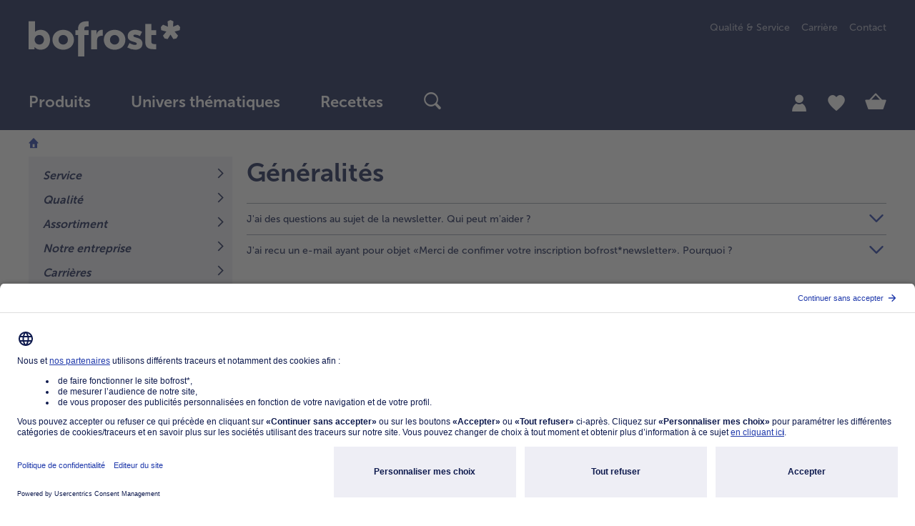

--- FILE ---
content_type: text/html;charset=UTF-8
request_url: https://www.bofrost.fr/newsletter-generalites.html
body_size: 22131
content:
<!DOCTYPE html>
<html lang="fr">
    <head>
        <title>Newsletter - G&eacute;n&eacute;ralit&eacute;s</title>

        <meta http-equiv="Content-Type" content="text/html; charset=utf-8"/>
        <meta http-equiv="X-UA-Compatible" content="IE=edge,chrome=1" />
        <meta charset="utf-8"/>
        <meta name="viewport" content="width=device-width"/>
        <meta name="pageMetaTitle" content="Newsletter - G&eacute;n&eacute;ralit&eacute;s"/>
        






    
        <meta name="apple-itunes-app" content="app-id=1601253041, app-argument=https://apple.co/3CbJB4O">
    
    
        <meta name="google-play-app" content="app-id=com.bofrost">
    
    <link rel="apple-touch-icon"/>
    <link rel="android-touch-icon"/>
<script type="application/ld+json">{ "@context": "https://schema.org", "@type": "Organization", "name": "bofrost* Dienstleistungs GmbH & Co. KG", "url": "https://www.bofrost.fr/", "logo": "https://www.bofrost.fr/_ui/responsive/theme-main/css/images/bofrost_logo.svg" }</script>
<meta name="referrer" content="no-referrer-when-downgrade"/>
        <meta name="referrer" content="strict-origin-when-cross-origin"/>

        <meta name="keywords">
<meta name="description">
<meta name="robots" content="index,follow">








    <meta name="og:title" property="og:title" content="Newsletter - G&eacute;n&eacute;ralit&eacute;s"/>
    <meta name="og:description" property="og:description" content=""/>
    <meta name="og:type" property="og:type" content="article"/>
    <meta name="og:url" property="og:url" content="https://www.bofrost.fr/newsletter-generalites.html"/>
    
        
        
            <meta name="og:image" property="og:image" content="https://www.bofrost.com/logo.png"/>
        
    
    <meta name="og:site_name" property="og:site_name" content="bofrost*France"/>
<link rel="canonical" href="https://www.bofrost.fr/newsletter-generalites.html" />
        <link rel="alternate" href="https://www.bofrost.at/faq/newsletter-allgemein.html" hreflang="de-at" />
        <link rel="alternate" href="https://www.bofrost.de/faq/newsletter-allgemein.html" hreflang="de-de" />
        <link rel="alternate" href="https://www.bofrost.be/fr/vos-questions/newsletter-generalites.html" hreflang="fr-be" />
        <link rel="alternate" href="https://www.bofrost.lu/faq/newsletter-allgemein.html" hreflang="de-lu" />
        <link rel="alternate" href="https://www.bofrost.lu/fr/vos-questions/newsletter-generalites.html" hreflang="fr-lu" />
        <link rel="alternate" href="https://www.bofrost.fr/newsletter-generalites.html" hreflang="fr-fr" />
        <link rel="alternate" href="https://www.bofrost.be/uw-vragen/newsletter-algemeen.html" hreflang="nl-be" />
        <link rel="shortcut icon" href="/_ui/responsive/theme-main/css/images/favicon.ico" type="image/x-icon" media="all" />

        <link rel="stylesheet" href="/wro/main_header.css?version=4.15.1" type="text/css"/>
	<link rel="stylesheet" href="/wro/main_footer.css?version=4.15.1" media="print" onload="this.media='all'"/>
<link rel="stylesheet" href="/_ui/responsive/theme-main/css/fontawesome/font-awesome.min.css" type="text/css"/>












    



    
        
        
            
        
        <link rel="stylesheet" href="/wro/main_contentPage2Template.css?version=4.15.1" type="text/css"/>
    
    


<link rel="stylesheet" href="/wro/main_components.css?version=4.15.1" media="print" onload="this.media='all'"/>
<script type="text/javascript">

        /* Google Analytics */
        window.dataLayer = window.dataLayer || [];
        function gtag() {
            dataLayer.push(arguments);
        }

        gtag("consent", "default", {
            ad_user_data: "denied",
            ad_personalization: "denied",
            ad_storage: "denied",
            analytics_storage: "denied",
            wait_for_update: 2000 // milliseconds to wait for update
        });

        gtag("set", "ads_data_redaction", true);

        
            dataLayer.push({"baseData":{"siteType":"CONTENT","siteSubType":null,"siteTitle":"Newsletter - G&eacute;n&eacute;ralit&eacute;s","country":"FR","language":"fr","track_s":null,"track_p":null,"track_c":null,"pView":"","loginType":"NONE","user":[{"id":"294de3557d9d00b3d2d8a1e6aab028cf","id2":"294de3557d9d00b3d2d8a1e6aab028cf","gender":"NA","age":null,"isNewCustomer":null,"Branch_ID":null}],"timestamp":1770126615,"cachebuster":1729448130,"econdaAdword":"TODO-econdaAdword"}});
        </script>

    <script>
        (function (w, d, s, l, i) {
            w[l] = w[l] || [];
            w[l].push({
                'gtm.start': new Date().getTime(),
                event: 'gtm.js'
            });
            var f = d.getElementsByTagName(s)[0],
                j = d.createElement(s),
                dl = l != 'dataLayer' ? '&l=' + l : '';
            j.async = true;
            j.src =
                'https://www.googletagmanager.com/gtm.js?id=' + i + dl;
            f.parentNode.insertBefore(j, f);
        })(window, document, 'script', 'dataLayer', 'GTM-WTCQQBT');
    </script>
    <script type="text/javascript">
    let ECONDA_ANALYTICS_CONFIG = {
        enabled : true
    }
</script>

<script type="text/javascript">
        let ECONDA_ANALYTICS = {
            data: {
                siteId: 'bofrost.fr',
                host: 'www.bofrost.fr',
                countryId: 'FR',
                langId: 'fr',
                isNewCustomer: '9',
                pageId: 'FAQ_Newsletter_General',
                customerId:''
            },
            utm: {
                params: 'utm_medium,utm_source,utm_campaign'
            }
        }
    </script>

    <script type="text/javascript" src="/wro/main_econda_analytics.js?version=4.15.1">
            </script>
        <link rel="preconnect" href="//app.usercentrics.eu"/>
    <link rel="preconnect" href="//api.usercentrics.eu"/>
    <link rel="preconnect" href="//privacy-proxy.usercentrics.eu"/>
    <link rel="preload" href="//app.usercentrics.eu/browser-ui/latest/loader.js" as="script"/>
    <link rel="preload" href="//privacy-proxy.usercentrics.eu/latest/uc-block.bundle.js" as="script"/>

    <!-- usercentrics CMP Script v2 -->
    <script id="usercentrics-cmp" src="https://app.usercentrics.eu/browser-ui/latest/loader.js"
            data-settings-id="bBVMeah1" async/>

    <!-- Privacy Proxy -->
    <meta data-privacy-proxy-server="https://privacy-proxy-server.usercentrics.eu">

    <!-- usercentrics Smart Data Protector -->
    <script type="application/javascript"
            src="https://privacy-proxy.usercentrics.eu/latest/uc-block.bundle.js"/>

    <!-- Deactivate Smart Data Protector for specific services -->
    <script>
        uc.deactivateBlocking([
            '0eENU-4VS',
            'yTKMOOl9p'
        ]);
        uc.blockOnly([
            "BJz7qNsdj-7", // YouTube-Video is blocked
            "HyEX5Nidi-m" // Vimeo ist blocked
        ]);
    </script>












</head>

    <body class="page-page-00000AU6 pageType-ContentPage template-pages-layout-contentLayout2Page pageLabel-page-00000AU6 smartedit-page-uid-page_00000AU6 smartedit-page-uuid-eyJpdGVtSWQiOiJwYWdlXzAwMDAwQVU2IiwiY2F0YWxvZ0lkIjoiRlItQ29udGVudENhdGFsb2ciLCJjYXRhbG9nVmVyc2lvbiI6Ik9ubGluZSJ9 smartedit-catalog-version-uuid-FR-ContentCatalog/Online  language-fr"
          data-currency-iso-code="EUR" data-recaptcha-active="false"
          data-trackable-form-ids="[contactForm, catalogRequestForm, newsletterSubscriptionForm, loginForm, directBuyForm, updateProfileForm, updateContactDataForm, updatePasswordForm, updateNewsletterForm, kwkSignupForm, deliveryInfoForm, bofrostPlaceOrderForm]">

        <script type="text/javascript">
        econdaData = {};
    </script>
    <script type="text/javascript" id="econdaTM">
        econdaTMD = econdaData;
        econdatm = {
            stored: [], results: null,
            event: function (p) {
                this.stored.push(p);
            }, result: function (r) {
                this.results = r;
            }
        };
    </script>
    <script src="/medias/econda-tagmanager-2025-03-07T103240.625.js?context=[base64]" type="text/javascript" defer="defer"></script>
<script type="text/javascript" defer="defer" src="/medias/emos3-c60.1.js?context=[base64]"
            client-key="00001d42-0dd39ca8-ed9e-3ce9-8a10-a422b000dce1"
            container-id="4778">
    </script>

    <script type="text/javascript" src="/medias/?context=bWFzdGVyfHJvb3R8MzM2MXxhcHBsaWNhdGlvbi94LWphdmFzY3JpcHR8YURoaEwyaGhPUzh4TURVM09ESXhOalExTWpFeU5nfGQ1N2FkNDY5YjFmN2EyZDQ4NmJkNjdhN2FlMDlhY2ZkZTAwZDAwOTk4ZWI0OGE3MDA2NzRkMGYzMjBmY2UyZWQ">
    </script>

    <script type="text/javascript">
            window.emos3.send(buildEcondaPageEvent({content: 'FAQ_Newsletter_General'}, ''));
        </script>

    <div class="econda-analytics-tracking-data"
         data-econda-analytics-tracking-page-category=""
         data-econda-analytics-page-content="FAQ_Newsletter_General"
         data-econda-analytics-page-id="page_00000AU6"
         data-econda-analytics-breadcrumbs-path=""
         data-econda-analytics-tracked-components="BofrostInteractiveImageComponent-BofrostInteractiveComponent-ADD_TO_CART,BofrostRecipeCarouselComponent-Carousel-ADD_TO_CART,BofrostRecommendationCarouselComponent-Carousel-ADD_TO_CART,BofrostProductCarouselComponent-Carousel-ADD_TO_CART,BofrostLoyaltyProductCarouselComponent-Carousel-ADD_TO_CART,BofrostNewsletterRegistrationPopUpComponent-EMPTY-" style="display:none;">
    </div>

    <noscript><iframe src="https://www.googletagmanager.com/ns.html?id=GTM-WTCQQBT"
            height="0" width="0" style="display:none;visibility:hidden"></iframe></noscript>
             <div class="special-layer  hidden-sm-down">
        </div>
<header class="xs-animation">
    <div class="visible-print-block w100 text-center">
    <img class="logo" src="/_ui/responsive/theme-main/css/images/bofrost_logo.svg">
</div>

<div class="header-middle">
    


<nav class="accessibility-nav" role="navigation" tabindex="1" aria-label="Vers">
    <div class="d-flex justify-content-between align-items-center">
        <span class="acc-nav-title d-block">
            Vers
        </span>
        <ul>
            <li>
                <a href="#skippedHeader" data-url="skippedHeader" class="acc-nav-link acc-nav-item d-block" tabindex="-1">
                    contenu principal
                </a>
            </li>
        </ul>
    </div>
    <h4>Combinaisons clavier</h4>
   <a href=""
      class="acc-nav-item acc-nav-item-first acc-nav-search mb-1 d-flex justify-content-between align-items-center"
      tabindex="-1">
       <span>Recherche</span>
       <span>shift + alt + S</span>
   </a>
    <a href=""
       data-url="/cart"
       class="acc-nav-item acc-nav-cart mb-1 d-flex justify-content-between align-items-center"
       tabindex="-1">
        <span>Panier dachat</span>
        <span>shift + alt + C</span>
    </a>
    <a href=""
       data-url="/shop"
       class="acc-nav-item acc-nav-shop mb-1 d-flex justify-content-between align-items-center"
       tabindex="-1">
        <span>Produits</span>
        <span>shift + alt + P</span>
    </a>
    <a href=""
       data-url="/account"
       class="acc-nav-item acc-nav-account mb-1 d-flex justify-content-between align-items-center"
       tabindex="-1">
        <span>Mon bofrost*</span>
        <span>shift + alt + A</span>
    </a>
    <a href=""
       data-url="/account/wishlist"
       class="acc-nav-item acc-nav-wishlist mb-1 d-flex justify-content-between align-items-center"
       tabindex="-1">
        <span>Liste des favoris</span>
        <span>shift + alt + W</span>
    </a>
    <a href=""
       class="acc-nav-item acc-nav-shortcuts acc-nav-item-last mb-1 d-flex justify-content-between align-items-center"
       tabindex="-1">
        <span>Afficher/masquer les raccourcis</span>
        <span>shift + alt + Z</span>
    </a>
    <div class="acc-information d-flex gap-1 justify-content-between align-items-start">
        <i class="icon-ui_information" aria-hidden="true"></i>
        <span class="d-flex text-center">Utilise les touches fléchées vers le haut ou vers le bas du clavier pour passer dun article à lautre.</span>
    </div>
</nav><div class="header-full-sticky-wrap">
        <div class="container header-full-sticky">
            <div class="container-full-sticky">
                <a  class="logo"
                    href="/"
                    aria-label="Logo bofrost - le lien renvoie à la page daccueil"
                    role="link"
                    tabindex="3"
                        
                >
                    <img alt="Logo bofrost - le lien renvoie à la page daccueil" src="/_ui/responsive/theme-main/css/images/bofrost_logo.svg">
                </a>

                <div class="meta-language-container hidden-sm-down">
                        <div class="meta-nav" role="menu" aria-label="menu">
                            <a class="bof-link-component" role="menuitem" data-component-name="BOF Link-Komponente" href="/qualite-service/service/garantie-de-qualite-et-de-saveur.html" target="_self" >
    Qualité & Service</a>
<a class="bof-link-component" role="menuitem" data-component-name="BOF Link-Komponente" href="https://jobs.bofrost.fr/" target="_blank" >
    Carrière</a>
<a class="bof-link-component" role="menuitem" data-component-name="BOF Link-Komponente" href="/contact.html" target="_self" >
    Contact</a>
</div>
                    </div>
                







<button class="js-toggle-nav reset-button"  role="button" aria-label="Basculer la navigation" tabindex="4">
    <div class="burger-menu">
        <div class="burger-item"></div>
        <div class="burger-item"></div>
        <div class="burger-item"></div>
    </div>
</button>

<nav class="navigation-bar-wrap"
>
    







    








<div class="help-text-menu" role="note" aria-label="Précisions concernant l’utilisation du menu. Vous pouvez à tout moment accéder à l’aide dans le menu en appuyant sur la touche « h ». Pour retourner au dernier point du menu, veuillez appuyer sur la touche retour. La touche de tabulation vous permet de naviguer à l’intérieur du niveau actif du menu. Pour accéder à un sous-menu, utilisez la barre d’espacement. Un menu ouvert peut être refermé à l’aide de la touche d’échappement ÉCH." tabindex="71"></div>
<ul class="navigation-bar"
    
    role="menubar"
    aria-label="menu principal"
>
    
    
    
    
        
            <li role="menuitem">
                <div id="level-0-Onlineshop-NavigationNode" class="label dropdown show-body-overlayer" has-children="true">
                    <span class="title  has-subcategories">
                        
                            
                                
                                <a  class="follow-link level-0" href="/shop?categoryCode=SHOP-ROOT-CATEGORY"
                                    
                                    aria-haspopup="menu"
                                    aria-expanded="false"
                                    role="link"
                                    aria-label="menu principal Produits"
                                    tabindex="6"
                                    data-tabindex="6"
                                >
                                    Produits
                                </a>
                                <button class="reset-button level-0-button icon-ui_arrow-right hidden-sm-up  has-subcategories js-submenu-link" tabindex="6" data-tabindex="6"></button>
                            
                            
                        
                    </span>

                    
                    
                    
                    













    <div class="dropdown-menu" role="menu" aria-label="Produits">
        <div class="dropdown-menu-inner container">
            <div class="row">
                <div class="col-12 col-sm-9">
                    <div class="categories">
                        <div class="category-list row hidden-sm-down">
                                
                            
                            
                                
                                    <div id="level-1-AdditionalCategories-NavigationNode" class="col-4 category-title" data-item="AdditionalCategories-NavigationNode"
                                         has-children="true" role="none">
                                        <div  
                                                role="none"
                                                aria-label="header.middle.navigation.category.level.one.aria.label"
                                                class="js-first-tab-index-vertical"
                                                tabindex="-1">
                                                
                                        </div>
                                    </div>
                                    
                                
                            
                                
                                    <div id="level-1-MainCategories-NavigationNode" class="col-4 category-title" data-item="MainCategories-NavigationNode"
                                         has-children="true" role="none">
                                        <div  
                                                role="none"
                                                aria-label="header.middle.navigation.category.level.one.aria.label"
                                                class=""
                                                tabindex="-1">
                                                
                                        </div>
                                    </div>
                                    
                                
                            
                                
                                    <div id="level-1-MostPopular-NavigationNode" class="col-4 category-title" data-item="MostPopular-NavigationNode"
                                         has-children="true" role="none">
                                        <div  
                                                role="none"
                                                aria-label="header.middle.navigation.category.level.one.aria.label"
                                                class=" js-last-tab-index-vertical"
                                                tabindex="-1">
                                                
                                        </div>
                                    </div>
                                    
                                
                            
                        </div>

                        <div class="category-list-mobile" >
                                
                            <button class="reset-button title js-title-back-link hidden-md-up" tabindex="-1" data-tabindex="6">
                                Produits
                            </button>
                            <div class="title title-white text-uppercase hidden-md-up">Catégories</div>
                                

                                
                                
                                
                                    








<div class="row">


    
        <div class="navigation-list col-12 col-sm-4 clearfix" data-item="AdditionalCategories-NavigationNode" has-children="true">
            
            <div class="title m-0 hidden-md-up has-subcategories">
                
                    
                        
                    
                    
                    
                
            </div>
            
            













    
    
    
    
        
        
        
        
    


<div class="navigation-section">
    <div class="title title-white text-uppercase hidden-md-up">
        Catégories
    </div>

    
    
    
    
        
            <div class="sub-navigation-section">
                
                    
                        
                        
                        <a  class="child-level-2 title  js-first-tab-index js-switch-to-link"
                            data-href="/shop/poissons-fruits-de-mer_39733?categoryCode=7505"
                            
                            tabindex="6"
                            aria-label="header.middle.navigation.category.level.two.aria.label">Poissons & Fruits de mer</a>
                    
                    
                
                <ul class="sub-navigation-list">
                    
                    <li class="hidden-md-up">
                        
                            
                                
                                <a  class="link-all js-switch-to-link" data-href="/shop/poissons-fruits-de-mer_39733?categoryCode=7505"
                                        
                                    tabindex="6" data-tabindex="6">TousPoissons & Fruits de mer</a>
                            
                            
                        
                    </li>
                </ul>
            </div>
       
    
        
            <div class="sub-navigation-section">
                
                    
                        
                        
                        <a  class="child-level-2 title  js-switch-to-link"
                            data-href="/shop/pommes-de-terre-frites_39732?categoryCode=7608"
                            
                            tabindex="6"
                            aria-label="header.middle.navigation.category.level.two.aria.label">Pommes de terre & Frites</a>
                    
                    
                
                <ul class="sub-navigation-list">
                    
                    <li class="hidden-md-up">
                        
                            
                                
                                <a  class="link-all js-switch-to-link" data-href="/shop/pommes-de-terre-frites_39732?categoryCode=7608"
                                        
                                    tabindex="6" data-tabindex="6">TousPommes de terre & Frites</a>
                            
                            
                        
                    </li>
                </ul>
            </div>
       
    
        
            <div class="sub-navigation-section">
                
                    
                        
                        
                        <a  class="child-level-2 title  js-switch-to-link"
                            data-href="/shop/sans-gluten-sans-lactose_35976?categoryCode=7676"
                            
                            tabindex="6"
                            aria-label="header.middle.navigation.category.level.two.aria.label">Sans gluten & Sans lactose</a>
                    
                    
                
                <ul class="sub-navigation-list">
                    
                    <li class="hidden-md-up">
                        
                            
                                
                                <a  class="link-all js-switch-to-link" data-href="/shop/sans-gluten-sans-lactose_35976?categoryCode=7676"
                                        
                                    tabindex="6" data-tabindex="6">TousSans gluten & Sans lactose</a>
                            
                            
                        
                    </li>
                </ul>
            </div>
       
    
        
            <div class="sub-navigation-section">
                
                    
                        
                        
                        <a  class="child-level-2 title  js-switch-to-link"
                            data-href="/shop/vins-bieres_39735?categoryCode=7649"
                            
                            tabindex="6"
                            aria-label="header.middle.navigation.category.level.two.aria.label">Vins & Bières</a>
                    
                    
                
                <ul class="sub-navigation-list">
                    
                    <li class="hidden-md-up">
                        
                            
                                
                                <a  class="link-all js-switch-to-link" data-href="/shop/vins-bieres_39735?categoryCode=7649"
                                        
                                    tabindex="6" data-tabindex="6">TousVins & Bières</a>
                            
                            
                        
                    </li>
                </ul>
            </div>
       
    
        
            <div class="sub-navigation-section">
                
                    
                        
                        
                        <a  class="child-level-2 title  js-last-tab-index js-switch-to-link"
                            data-href="/shop/volailles-viandes_35967?categoryCode=7606"
                            
                            tabindex="6"
                            aria-label="header.middle.navigation.category.level.two.aria.label">Volailles & Viandes</a>
                    
                    
                
                <ul class="sub-navigation-list">
                    
                    <li class="hidden-md-up">
                        
                            
                                
                                <a  class="link-all js-switch-to-link" data-href="/shop/volailles-viandes_35967?categoryCode=7606"
                                        
                                    tabindex="6" data-tabindex="6">TousVolailles & Viandes</a>
                            
                            
                        
                    </li>
                </ul>
            </div>
       
    
</div>






        </div>
    

    
        <div class="navigation-list col-12 col-sm-4 clearfix" data-item="MainCategories-NavigationNode" has-children="true">
            
            <div class="title m-0 hidden-md-up has-subcategories">
                
                    
                        
                    
                    
                    
                
            </div>
            
            













    
    
    
    
        
        
        
        
    


<div class="navigation-section">
    <div class="title title-white text-uppercase hidden-md-up">
        Catégories
    </div>

    
    
    
    
        
            <div class="sub-navigation-section">
                
                    
                        
                        
                        <a  class="child-level-2 title  js-first-tab-index js-switch-to-link"
                            data-href="/shop/fruits_35968?categoryCode=7615"
                            
                            tabindex="6"
                            aria-label="header.middle.navigation.category.level.two.aria.label">Fruits</a>
                    
                    
                
                <ul class="sub-navigation-list">
                    
                    <li class="hidden-md-up">
                        
                            
                                
                                <a  class="link-all js-switch-to-link" data-href="/shop/fruits_35968?categoryCode=7615"
                                        
                                    tabindex="6" data-tabindex="6">TousFruits</a>
                            
                            
                        
                    </li>
                </ul>
            </div>
       
    
        
            <div class="sub-navigation-section">
                
                    
                        
                        
                        <a  class="child-level-2 title  js-switch-to-link"
                            data-href="/shop/glaces_35969?categoryCode=7643"
                            
                            tabindex="6"
                            aria-label="header.middle.navigation.category.level.two.aria.label">Glaces</a>
                    
                    
                
                <ul class="sub-navigation-list">
                    
                    <li class="hidden-md-up">
                        
                            
                                
                                <a  class="link-all js-switch-to-link" data-href="/shop/glaces_35969?categoryCode=7643"
                                        
                                    tabindex="6" data-tabindex="6">TousGlaces</a>
                            
                            
                        
                    </li>
                </ul>
            </div>
       
    
        
            <div class="sub-navigation-section">
                
                    
                        
                        
                        <a  class="child-level-2 title  js-switch-to-link"
                            data-href="/shop/legumes_39734?categoryCode=7607"
                            
                            tabindex="6"
                            aria-label="header.middle.navigation.category.level.two.aria.label">Légumes</a>
                    
                    
                
                <ul class="sub-navigation-list">
                    
                    <li class="hidden-md-up">
                        
                            
                                
                                <a  class="link-all js-switch-to-link" data-href="/shop/legumes_39734?categoryCode=7607"
                                        
                                    tabindex="6" data-tabindex="6">TousLégumes</a>
                            
                            
                        
                    </li>
                </ul>
            </div>
       
    
        
            <div class="sub-navigation-section">
                
                    
                        
                        
                        <a  class="child-level-2 title  js-switch-to-link"
                            data-href="/shop/entrees-aperitifs-snacks_47070?categoryCode=7501"
                            
                            tabindex="6"
                            aria-label="header.middle.navigation.category.level.two.aria.label">Pizza</a>
                    
                    
                
                <ul class="sub-navigation-list">
                    
                    <li class="hidden-md-up">
                        
                            
                                
                                <a  class="link-all js-switch-to-link" data-href="/shop/entrees-aperitifs-snacks_47070?categoryCode=7501"
                                        
                                    tabindex="6" data-tabindex="6">TousPizza</a>
                            
                            
                        
                    </li>
                </ul>
            </div>
       
    
        
            <div class="sub-navigation-section">
                
                    
                        
                        
                        <a  class="child-level-2 title  js-last-tab-index js-switch-to-link"
                            data-href="/shop/plats-cuisines_39731?categoryCode=7609"
                            
                            tabindex="6"
                            aria-label="header.middle.navigation.category.level.two.aria.label">Plats cuisinés</a>
                    
                    
                
                <ul class="sub-navigation-list">
                    
                    <li class="hidden-md-up">
                        
                            
                                
                                <a  class="link-all js-switch-to-link" data-href="/shop/plats-cuisines_39731?categoryCode=7609"
                                        
                                    tabindex="6" data-tabindex="6">TousPlats cuisinés</a>
                            
                            
                        
                    </li>
                </ul>
            </div>
       
    
</div>






        </div>
    

    
        <div class="navigation-list col-12 col-sm-4 clearfix" data-item="MostPopular-NavigationNode" has-children="true">
            
            <div class="title m-0 hidden-md-up has-subcategories">
                
                    
                        
                    
                    
                    
                
            </div>
            
            













    
    
    
        
        
        
        
        
    
    


<div class="navigation-section">
    <div class="title title-white text-uppercase hidden-md-up">
        Catégories
    </div>

    
    
    
    
        
            <div class="sub-navigation-section">
                
                    
                        
                        
                        <a  class="child-level-2 title  js-first-tab-index js-switch-to-link"
                            data-href="/shop/boulangerie-patisserie_35971?categoryCode=7616"
                            
                            tabindex="6"
                            aria-label="header.middle.navigation.category.level.two.aria.label">Boulangerie & Pâtisserie</a>
                    
                    
                
                <ul class="sub-navigation-list">
                    
                    <li class="hidden-md-up">
                        
                            
                                
                                <a  class="link-all js-switch-to-link" data-href="/shop/boulangerie-patisserie_35971?categoryCode=7616"
                                        
                                    tabindex="6" data-tabindex="6">TousBoulangerie & Pâtisserie</a>
                            
                            
                        
                    </li>
                </ul>
            </div>
       
    
        
            <div class="sub-navigation-section">
                
                    
                        
                        
                        <a  class="child-level-2 title  js-switch-to-link"
                            data-href="/shop/entrees-aperitifs-snacks_47070?categoryCode=7501"
                            
                            tabindex="6"
                            aria-label="header.middle.navigation.category.level.two.aria.label">Entrées, Apéritifs & Snacks</a>
                    
                    
                
                <ul class="sub-navigation-list">
                    
                    <li class="hidden-md-up">
                        
                            
                                
                                <a  class="link-all js-switch-to-link" data-href="/shop/entrees-aperitifs-snacks_47070?categoryCode=7501"
                                        
                                    tabindex="6" data-tabindex="6">TousEntrées, Apéritifs & Snacks</a>
                            
                            
                        
                    </li>
                </ul>
            </div>
       
    
        
            <div class="sub-navigation-section">
                
                    
                        
                        
                        <a  class="child-level-2 title  js-switch-to-link"
                            data-href="/shop/produits-non-surgeles_47062?categoryCode=7650"
                            
                            tabindex="6"
                            aria-label="header.middle.navigation.category.level.two.aria.label">Produits non surgelés</a>
                    
                    
                
                <ul class="sub-navigation-list">
                    
                    <li class="hidden-md-up">
                        
                            
                                
                                <a  class="link-all js-switch-to-link" data-href="/shop/produits-non-surgeles_47062?categoryCode=7650"
                                        
                                    tabindex="6" data-tabindex="6">TousProduits non surgelés</a>
                            
                            
                        
                    </li>
                </ul>
            </div>
       
    
        
            <div class="sub-navigation-section">
                
                    
                        
                        
                        <a  class="child-level-2 title  js-last-tab-index js-switch-to-link"
                            data-href="/shop/100-vegetarien_35972?categoryCode=7651"
                            
                            tabindex="6"
                            aria-label="header.middle.navigation.category.level.two.aria.label">100% Végétarien</a>
                    
                    
                
                <ul class="sub-navigation-list">
                    
                    <li class="hidden-md-up">
                        
                            
                                
                                <a  class="link-all js-switch-to-link" data-href="/shop/100-vegetarien_35972?categoryCode=7651"
                                        
                                    tabindex="6" data-tabindex="6">Tous100% Végétarien</a>
                            
                            
                        
                    </li>
                </ul>
            </div>
       
    
</div>






        </div>
    

</div>
                        </div>
                    </div>
                </div>
                <div class="col-12 col-sm-3">
                    
                </div>
            </div>
        </div>
    </div>

                </div>
            </li>
        
    
        
            <li role="menuitem">
                <div id="level-0-Univers-NavigationNode" class="label dropdown show-body-overlayer" has-children="true">
                    <span class="title  has-subcategories">
                        
                            
                                
                                <a  class="follow-link level-0" href="/univers-thematiques.html"
                                    
                                    aria-haspopup="menu"
                                    aria-expanded="false"
                                    role="link"
                                    aria-label="menu principal Univers thématiques"
                                    tabindex="7"
                                    data-tabindex="7"
                                >
                                    Univers thématiques
                                </a>
                                <button class="reset-button level-0-button icon-ui_arrow-right hidden-sm-up  has-subcategories js-submenu-link" tabindex="7" data-tabindex="7"></button>
                            
                            
                        
                    </span>

                    
                    
                    
                    













    <div class="dropdown-menu" role="menu" aria-label="Univers thématiques">
        <div class="dropdown-menu-inner container">
            <div class="row">
                <div class="col-12 col-sm-9">
                    <div class="categories">
                        <div class="category-list row hidden-sm-down">
                                
                            
                            
                                
                                    <div id="level-1-Univers2-NavigationNode" class="col-4 category-title" data-item="Univers2-NavigationNode"
                                         has-children="true" role="none">
                                        <div  
                                                role="none"
                                                aria-label="header.middle.navigation.category.level.one.aria.label"
                                                class="js-first-tab-index-vertical"
                                                tabindex="-1">
                                                
                                        </div>
                                    </div>
                                    
                                
                            
                                
                                    <div id="level-1-Univers1-NavigationNode" class="col-4 category-title" data-item="Univers1-NavigationNode"
                                         has-children="true" role="none">
                                        <div  
                                                role="none"
                                                aria-label="header.middle.navigation.category.level.one.aria.label"
                                                class=""
                                                tabindex="-1">
                                                
                                        </div>
                                    </div>
                                    
                                
                            
                                
                                    <div id="level-1-Univers3-NavigationNode" class="col-4 category-title" data-item="Univers3-NavigationNode"
                                         has-children="true" role="none">
                                        <div  
                                                role="none"
                                                aria-label="header.middle.navigation.category.level.one.aria.label"
                                                class=" js-last-tab-index-vertical"
                                                tabindex="-1">
                                                
                                        </div>
                                    </div>
                                    
                                
                            
                        </div>

                        <div class="category-list-mobile" >
                                
                            <button class="reset-button title js-title-back-link hidden-md-up" tabindex="-1" data-tabindex="7">
                                Univers thématiques
                            </button>
                            <div class="title title-white text-uppercase hidden-md-up">Catégories</div>
                                

                                
                                
                                
                                    








<div class="row">


    
        <div class="navigation-list col-12 col-sm-4 clearfix" data-item="Univers2-NavigationNode" has-children="true">
            
            <div class="title m-0 hidden-md-up has-subcategories">
                
                    
                        
                    
                    
                    
                
            </div>
            
            













    
    
    
        
        
        
        
        
    
    


<div class="navigation-section">
    <div class="title title-white text-uppercase hidden-md-up">
        Catégories
    </div>

    
    
    
    
        
            <div class="sub-navigation-section">
                
                    
                        
                        
                        <a  class="child-level-2 title  js-first-tab-index js-switch-to-link"
                            data-href="/shop/selection-du-moment_60187?categoryCode=7671"
                            
                            tabindex="7"
                            aria-label="header.middle.navigation.category.level.two.aria.label">Sélection du moment</a>
                    
                    
                
                <ul class="sub-navigation-list">
                    
                    <li class="hidden-md-up">
                        
                            
                                
                                <a  class="link-all js-switch-to-link" data-href="/shop/selection-du-moment_60187?categoryCode=7671"
                                        
                                    tabindex="7" data-tabindex="7">TousSélection du moment</a>
                            
                            
                        
                    </li>
                </ul>
            </div>
       
    
        
    
        
            <div class="sub-navigation-section">
                
                    
                        
                        
                        <a  class="child-level-2 title  js-last-tab-index js-switch-to-link"
                            data-href="/shop/offres-speciales_35975?categoryCode=7672"
                            
                            tabindex="7"
                            aria-label="header.middle.navigation.category.level.two.aria.label">Offres spéciales</a>
                    
                    
                
                <ul class="sub-navigation-list">
                    
                    <li class="hidden-md-up">
                        
                            
                                
                                <a  class="link-all js-switch-to-link" data-href="/shop/offres-speciales_35975?categoryCode=7672"
                                        
                                    tabindex="7" data-tabindex="7">TousOffres spéciales</a>
                            
                            
                        
                    </li>
                </ul>
            </div>
       
    
</div>






        </div>
    

    
        <div class="navigation-list col-12 col-sm-4 clearfix" data-item="Univers1-NavigationNode" has-children="true">
            
            <div class="title m-0 hidden-md-up has-subcategories">
                
                    
                        
                    
                    
                    
                
            </div>
            
            













    
    
        
        
        
        
        
    
    
    


<div class="navigation-section">
    <div class="title title-white text-uppercase hidden-md-up">
        Catégories
    </div>

    
    
    
    
        
            <div class="sub-navigation-section">
                
                    
                        
                        
                        <a  class="child-level-2 title  js-first-tab-index js-switch-to-link"
                            data-href="/shop/bio_35973?categoryCode=7656"
                            
                            tabindex="7"
                            aria-label="header.middle.navigation.category.level.two.aria.label">Bio</a>
                    
                    
                
                <ul class="sub-navigation-list">
                    
                    <li class="hidden-md-up">
                        
                            
                                
                                <a  class="link-all js-switch-to-link" data-href="/shop/bio_35973?categoryCode=7656"
                                        
                                    tabindex="7" data-tabindex="7">TousBio</a>
                            
                            
                        
                    </li>
                </ul>
            </div>
       
    
        
            <div class="sub-navigation-section">
                
                    
                        
                        
                        <a  class="child-level-2 title  js-last-tab-index js-switch-to-link"
                            data-href="/shop/100-vegetarien_35972?categoryCode=7651"
                            
                            tabindex="7"
                            aria-label="header.middle.navigation.category.level.two.aria.label">100 % Végétarien</a>
                    
                    
                
                <ul class="sub-navigation-list">
                    
                    <li class="hidden-md-up">
                        
                            
                                
                                <a  class="link-all js-switch-to-link" data-href="/shop/100-vegetarien_35972?categoryCode=7651"
                                        
                                    tabindex="7" data-tabindex="7">Tous100 % Végétarien</a>
                            
                            
                        
                    </li>
                </ul>
            </div>
       
    
</div>






        </div>
    

    
        <div class="navigation-list col-12 col-sm-4 clearfix" data-item="Univers3-NavigationNode" has-children="true">
            
            <div class="title m-0 hidden-md-up has-subcategories">
                
                    
                        
                    
                    
                    
                
            </div>
            
            













    
    
        
        
        
        
        
    
    
    


<div class="navigation-section">
    <div class="title title-white text-uppercase hidden-md-up">
        Catégories
    </div>

    
    
    
    
        
            <div class="sub-navigation-section">
                
                    
                        
                        
                        <a  class="child-level-2 title  js-first-tab-index js-switch-to-link"
                            data-href="/shop/cuisine-du-monde_47066?categoryCode=7626"
                            
                            tabindex="7"
                            aria-label="header.middle.navigation.category.level.two.aria.label">Cuisines du monde</a>
                    
                    
                
                <ul class="sub-navigation-list">
                    
                    <li class="hidden-md-up">
                        
                            
                                
                                <a  class="link-all js-switch-to-link" data-href="/shop/cuisine-du-monde_47066?categoryCode=7626"
                                        
                                    tabindex="7" data-tabindex="7">TousCuisines du monde</a>
                            
                            
                        
                    </li>
                </ul>
            </div>
       
    
        
            <div class="sub-navigation-section">
                
                    
                        
                        
                        <a  class="child-level-2 title  js-last-tab-index js-switch-to-link"
                            data-href="/shop/sans-gluten-sans-lactose_35976?categoryCode=7676"
                            
                            tabindex="7"
                            aria-label="header.middle.navigation.category.level.two.aria.label">bofrost*free</a>
                    
                    
                
                <ul class="sub-navigation-list">
                    
                    <li class="hidden-md-up">
                        
                            
                                
                                <a  class="link-all js-switch-to-link" data-href="/shop/sans-gluten-sans-lactose_35976?categoryCode=7676"
                                        
                                    tabindex="7" data-tabindex="7">Tousbofrost*free</a>
                            
                            
                        
                    </li>
                </ul>
            </div>
       
    
</div>






        </div>
    

</div>
                        </div>
                    </div>
                </div>
                <div class="col-12 col-sm-3">
                    
                </div>
            </div>
        </div>
    </div>

                </div>
            </li>
        
    
        
            <li role="menuitem">
                <div id="level-0-navigationNode_00000FFN" class="label dropdown show-body-overlayer" has-children="true">
                    <span class="title  has-subcategories">
                        
                            
                                
                                <a  class="follow-link level-0" href="/nos_recettes_bofrost/"
                                    
                                    aria-haspopup="menu"
                                    aria-expanded="false"
                                    role="link"
                                    aria-label="menu principal Recettes"
                                    tabindex="8"
                                    data-tabindex="8"
                                >
                                    Recettes
                                </a>
                                <button class="reset-button level-0-button icon-ui_arrow-right hidden-sm-up  has-subcategories js-submenu-link" tabindex="8" data-tabindex="8"></button>
                            
                            
                        
                    </span>

                    
                    
                    
                    













    <div class="dropdown-menu" role="menu" aria-label="Recettes">
        <div class="dropdown-menu-inner container">
            <div class="row">
                <div class="col-12 col-sm-9">
                    <div class="categories">
                        <div class="category-list row hidden-sm-down">
                                
                            
                            
                                
                                    <div id="level-1-navigationNode_00001V4U" class="col-4 category-title" data-item="navigationNode_00001V4U"
                                         has-children="true" role="none">
                                        <div  
                                                role="none"
                                                aria-label="header.middle.navigation.category.level.one.aria.label"
                                                class="js-first-tab-index-vertical"
                                                tabindex="-1">
                                                
                                        </div>
                                    </div>
                                    
                                
                            
                                
                                    <div id="level-1-navigationNode_000020JN" class="col-4 category-title" data-item="navigationNode_000020JN"
                                         has-children="true" role="none">
                                        <div  
                                                role="none"
                                                aria-label="header.middle.navigation.category.level.one.aria.label"
                                                class=""
                                                tabindex="-1">
                                                
                                        </div>
                                    </div>
                                    
                                
                            
                                
                                    <div id="level-1-navigationNode_00001ZRI" class="col-4 category-title" data-item="navigationNode_00001ZRI"
                                         has-children="true" role="none">
                                        <div  
                                                role="none"
                                                aria-label="header.middle.navigation.category.level.one.aria.label"
                                                class=" js-last-tab-index-vertical"
                                                tabindex="-1">
                                                
                                        </div>
                                    </div>
                                    
                                
                            
                        </div>

                        <div class="category-list-mobile" >
                                
                            <button class="reset-button title js-title-back-link hidden-md-up" tabindex="-1" data-tabindex="8">
                                Recettes
                            </button>
                            <div class="title title-white text-uppercase hidden-md-up">Catégories</div>
                                

                                
                                
                                
                                    








<div class="row">


    
        <div class="navigation-list col-12 col-sm-4 clearfix" data-item="navigationNode_00001V4U" has-children="true">
            
            <div class="title m-0 hidden-md-up has-subcategories">
                
                    
                        
                    
                    
                    
                
            </div>
            
            













    
    
    
        
        
        
        
        
    
    


<div class="navigation-section">
    <div class="title title-white text-uppercase hidden-md-up">
        Catégories
    </div>

    
    
    
    
        
            <div class="sub-navigation-section">
                
                    
                        
                        
                        <a  class="child-level-2 title  js-first-tab-index js-switch-to-link"
                            data-href="/nos_recettes_bofrost/recettes/salades_35977?categoryCode=e2b7c961-7fc3-43b8-a3c1-0dcd5cf960d3"
                            
                            tabindex="8"
                            aria-label="header.middle.navigation.category.level.two.aria.label"></a>
                    
                    
                
                <ul class="sub-navigation-list">
                    
                    <li class="hidden-md-up">
                        
                            
                                
                                <a  class="link-all js-switch-to-link" data-href="/nos_recettes_bofrost/recettes/salades_35977?categoryCode=e2b7c961-7fc3-43b8-a3c1-0dcd5cf960d3"
                                        
                                    tabindex="8" data-tabindex="8">Tous</a>
                            
                            
                        
                    </li>
                </ul>
            </div>
       
    
        
            <div class="sub-navigation-section">
                
                    
                        
                        
                        <a  class="child-level-2 title  js-switch-to-link"
                            data-href="/nos_recettes_bofrost/recettes/soupes-veloutes_35978?categoryCode=287fa52d-b9b5-4d00-b35e-7873f0522d62"
                            
                            tabindex="8"
                            aria-label="header.middle.navigation.category.level.two.aria.label">Soupes & veloutés</a>
                    
                    
                
                <ul class="sub-navigation-list">
                    
                    <li class="hidden-md-up">
                        
                            
                                
                                <a  class="link-all js-switch-to-link" data-href="/nos_recettes_bofrost/recettes/soupes-veloutes_35978?categoryCode=287fa52d-b9b5-4d00-b35e-7873f0522d62"
                                        
                                    tabindex="8" data-tabindex="8">TousSoupes & veloutés</a>
                            
                            
                        
                    </li>
                </ul>
            </div>
       
    
        
            <div class="sub-navigation-section">
                
                    
                        
                        
                        <a  class="child-level-2 title  js-last-tab-index js-switch-to-link"
                            data-href="/nos_recettes_bofrost/recettes/snacks-petits-plats_35979?categoryCode=d234175f-014a-4f50-a8c6-a7f0348357b3"
                            
                            tabindex="8"
                            aria-label="header.middle.navigation.category.level.two.aria.label">Snacks & en-cas</a>
                    
                    
                
                <ul class="sub-navigation-list">
                    
                    <li class="hidden-md-up">
                        
                            
                                
                                <a  class="link-all js-switch-to-link" data-href="/nos_recettes_bofrost/recettes/snacks-petits-plats_35979?categoryCode=d234175f-014a-4f50-a8c6-a7f0348357b3"
                                        
                                    tabindex="8" data-tabindex="8">TousSnacks & en-cas</a>
                            
                            
                        
                    </li>
                </ul>
            </div>
       
    
</div>






        </div>
    

    
        <div class="navigation-list col-12 col-sm-4 clearfix" data-item="navigationNode_000020JN" has-children="true">
            
            <div class="title m-0 hidden-md-up has-subcategories">
                
                    
                        
                    
                    
                    
                
            </div>
            
            













    
    
        
        
        
        
        
    
    
    


<div class="navigation-section">
    <div class="title title-white text-uppercase hidden-md-up">
        Catégories
    </div>

    
    
    
    
        
            <div class="sub-navigation-section">
                
                    
                        
                        
                        <a  class="child-level-2 title  js-first-tab-index js-switch-to-link"
                            data-href="/nos_recettes_bofrost/recettes/delices-a-base-de-viande_35980?categoryCode=0ed125d0-5617-4b98-a111-1b2aab61b866"
                            
                            tabindex="8"
                            aria-label="header.middle.navigation.category.level.two.aria.label">Viandes & volailes</a>
                    
                    
                
                <ul class="sub-navigation-list">
                    
                    <li class="hidden-md-up">
                        
                            
                                
                                <a  class="link-all js-switch-to-link" data-href="/nos_recettes_bofrost/recettes/delices-a-base-de-viande_35980?categoryCode=0ed125d0-5617-4b98-a111-1b2aab61b866"
                                        
                                    tabindex="8" data-tabindex="8">TousViandes & volailes</a>
                            
                            
                        
                    </li>
                </ul>
            </div>
       
    
        
            <div class="sub-navigation-section">
                
                    
                        
                        
                        <a  class="child-level-2 title  js-last-tab-index js-switch-to-link"
                            data-href="/nos_recettes_bofrost/recettes/poissons-fruits-de-mer_35981?categoryCode=d7840202-8e89-46d4-9ce4-c96237542bef"
                            
                            tabindex="8"
                            aria-label="header.middle.navigation.category.level.two.aria.label">Poissons</a>
                    
                    
                
                <ul class="sub-navigation-list">
                    
                    <li class="hidden-md-up">
                        
                            
                                
                                <a  class="link-all js-switch-to-link" data-href="/nos_recettes_bofrost/recettes/poissons-fruits-de-mer_35981?categoryCode=d7840202-8e89-46d4-9ce4-c96237542bef"
                                        
                                    tabindex="8" data-tabindex="8">TousPoissons</a>
                            
                            
                        
                    </li>
                </ul>
            </div>
       
    
</div>






        </div>
    

    
        <div class="navigation-list col-12 col-sm-4 clearfix" data-item="navigationNode_00001ZRI" has-children="true">
            
            <div class="title m-0 hidden-md-up has-subcategories">
                
                    
                        
                    
                    
                    
                
            </div>
            
            













    
    
        
        
        
        
        
    
    
    


<div class="navigation-section">
    <div class="title title-white text-uppercase hidden-md-up">
        Catégories
    </div>

    
    
    
    
        
            <div class="sub-navigation-section">
                
                    
                        
                        
                        <a  class="child-level-2 title  js-first-tab-index js-switch-to-link"
                            data-href="/nos_recettes_bofrost/recettes/douceurs-desserts_35982?categoryCode=17a35a95-73af-49e1-bba2-bcdce4dc0774"
                            
                            tabindex="8"
                            aria-label="header.middle.navigation.category.level.two.aria.label">Desserts</a>
                    
                    
                
                <ul class="sub-navigation-list">
                    
                    <li class="hidden-md-up">
                        
                            
                                
                                <a  class="link-all js-switch-to-link" data-href="/nos_recettes_bofrost/recettes/douceurs-desserts_35982?categoryCode=17a35a95-73af-49e1-bba2-bcdce4dc0774"
                                        
                                    tabindex="8" data-tabindex="8">TousDesserts</a>
                            
                            
                        
                    </li>
                </ul>
            </div>
       
    
        
            <div class="sub-navigation-section">
                
                    
                        
                        
                        <a  class="child-level-2 title  js-last-tab-index js-switch-to-link"
                            data-href="/nos_recettes_bofrost/recettes/plats-festifs_35983?categoryCode=2931fece-d407-4a10-946b-4fdeb7b6c1b9"
                            
                            tabindex="8"
                            aria-label="header.middle.navigation.category.level.two.aria.label">Repas de fêtes</a>
                    
                    
                
                <ul class="sub-navigation-list">
                    
                    <li class="hidden-md-up">
                        
                            
                                
                                <a  class="link-all js-switch-to-link" data-href="/nos_recettes_bofrost/recettes/plats-festifs_35983?categoryCode=2931fece-d407-4a10-946b-4fdeb7b6c1b9"
                                        
                                    tabindex="8" data-tabindex="8">TousRepas de fêtes</a>
                            
                            
                        
                    </li>
                </ul>
            </div>
       
    
</div>






        </div>
    

</div>
                        </div>
                    </div>
                </div>
                <div class="col-12 col-sm-3">
                    
                </div>
            </div>
        </div>
    </div>

                </div>
            </li>
        
    
</ul>


    


























<div class="mobile-nav-wrap flex-item-stretch hidden-md-up" aria-hidden="true">

    
        
            <div class="mobile-nav-middle">
                <ul class="nav-link-list horizontal">
                    <li class="nav-item">
                        <a  href="/account" class="nav-link account"
                                 tabindex="-1">
                            <i class="icon-ui_user" aria-hidden="true"></i>
                            <span>Mon compte bofrost*</span>
                        </a>
                    </li>
                </ul>
            </div>
        
        
    

    <div class="mobile-nav-middle">
        <div class="meta-language-container">
            <div class="container meta-nav text-left">
                <div class="language-switcher">
                    <ul class="list-inline list-shop">
                        <li class="list-inline-item">
                            
                            <form id="languageSwitcherHeader" action="/_s/language" method="POST">
                                <input type="hidden" name="seoPageType" value="CMS"/>
                                <input type="hidden" name="contentId" value="page_00000AU6"/>
                                <div class=" no-hover">
                                    
                                </div>
                            <div>
<input type="hidden" name="CSRFToken" value="_fYSl9CgfnUnmBjSnnFiOkoODrsqKd0fDweLlo5vQXhUytBlyc8rouaYSBEKqirlrFxWAnJvI9lISrgyNjHp87xXeEkw-7NR" />
</div></form>
                        </li>
                    </ul>
                </div>

                <div class="meta-nav-mobile">
                    
                        
                            <a class="bof-link-component" role="menuitem" data-component-name="BOF Link-Komponente" href="/qualite-service/service/garantie-de-qualite-et-de-saveur.html" target="_self" >
    Qualité & Service</a>

                        
                            <a class="bof-link-component" role="menuitem" data-component-name="BOF Link-Komponente" href="https://jobs.bofrost.fr/" target="_blank" >
    Carrière</a>

                        
                            <a class="bof-link-component" role="menuitem" data-component-name="BOF Link-Komponente" href="/contact.html" target="_self" >
    Contact</a>

                        
                    
                </div>
            </div>
        </div>
    </div>
</div>
</nav><div class="header-search">
                        <div class="input-group">
                            <div id="autocompleteWrapper" class="input-group-inner">
                                <i class="js-back-search back-search icon-ui_arrow-left"></i>
                                <div class="input-group-addon js-show-search" tabindex="11" role="searchbox" aria-label="search"><i class="js-show-search-icon show-search-icon icon-ui_search" aria-hidden="true"></i></div>
                                <form id="autocomplete-form-header" role="search" class="js-search-form" action="/search" method="get"><input  type="text"
                                            name="text"
                                            class="form-control"
                                            autocomplete="off"
                                            id="inlineFormInputGroup"
                                            aria-label="Recherche un produit / numéro d’article"
                                            placeholder="Recherche un produit / numéro d’article"
                                            
                                            tabindex="-1"
                                            aria-controls="dropdown-autocomplete"
                                    />

                                    <div class="selectpicker-wrap hidden">
                                        <select name="searchType"
                                                class="js-select-autocomplete"
                                                data-width="120px"
                                                
                                                tabindex="41"
                                                aria-label="Sélectionnez le type de recherche. Le type de recherche actuel est Produits."
                                        >
                                            <option value="product" selected>Produits</option>
                                            <option value="recipe"   >Recettes</option>
                                            <option value="content" >Contenus</option>
                                        </select>
                                    </div>
                                </form></div>
                        </div>
                        <div id="dropdown-autocomplete" class="dropdown-autocomplete" >
                            <div class="loading-placeholder js-container-loading"></div>
                            <div class="js-container-products hidden">
                                <div class="suggestLayerBlock">
    <div class="container">
        <ul class="suggestLayerContent js-content-keywords hidden-md-up"></ul>
        <div class="row" role="grid">
            <div class="suggestContentLeft col-12 col-md-3 col-lg-2" role="row">
                <ul class="suggestLayerContent js-content-keywords hidden-sm-down"></ul>

                <div class="suggest-layers">
                    <div class="suggest-layer-wrapper" role="gridcell">
                            <div class="suggestHeader js-content-tab-first" tabindex="0" role="heading" aria-label="Nos recettes bofrost*">Nos recettes bofrost*</div>
                        <ul class="suggestLayerSlot js-content-slot-1" role="menuentry"></ul>
                        <div class="js-keyboard-target">
                            <button type="button"
                                    class="btn-search js-submit-autocomplete"
                                    
                                    data-search-type="recipe"
                                    tabindex="0"
                            >
                                <i class="icon-ui_search" aria-hidden="true"></i>
                                Chercher des recettes</button>
                        </div>
                    </div>
                    <div class="suggest-layer-wrapper" role="gridcell">
                    <div class="suggestHeader" role="heading" tabindex="0" aria-label=">Articles de bofrost.fr">Articles de bofrost.fr</div>
                    <ul class="suggestLayerSlot js-content-slot-2" role="menuentry"></ul>
                    <div class="js-keyboard-target">
                        <button type="button"
                                class="btn-search js-submit-autocomplete js-content-tab-last"
                                
                                data-search-type="content"
                                tabindex="0"
                        >
                            <i class="icon-ui_search" aria-hidden="true"></i>
                            Chercher des articles</button>
                    </div>
                </div>
                </div>
            </div>
            <div class="col-12 col-md-8 offset-md-1 col-lg-8 offset-lg-2" role="row">
                <div class="suggestContentRight">
                    <div role="gridcell">
                        <div class="suggestHeader js-product-tab-first" role="heading" tabindex="0" aria-label="Suggestions de produits">Suggestions de produits</div>
                        <div class="suggestLayerBlockImage js-content-main" role="menuentry"></div>
                    </div>
                    <div class="suggestFooter">
                        <div class="btn-wrapper js-keyboard-target">
                            <button type="button"
                                    class="js-submit-autocomplete d-inline-block btn btn-secondary js-product-tab-last"
                                    
                                    data-search-type="product"
                                    tabindex="0"
                            >Rechercher des produits</button>
                        </div>
                    </div>
                </div>
            </div>
        </div>
    </div>
</div>
<div class="no-result-search-button js-content-no-result hidden"></div></div>
                        </div>
                    </div>
                    <div class="nav-tabs-wrapper  mini-login-wrapper">

                        



















<div class="js-dropdown-wrapper-login" id="login-item"  role="tablist">
    <a  class="nav-link account"
        href='/account'
        role="tab"
        aria-expanded="false"
        title="Mon compte "
        tabindex="30"
        
    >
        <i class="icon-ui_user" aria-hidden="true"></i>
        
    </a>

    <div id="dropdown-login"
         class=""
         role="tabpanel">
        
            
            
                
                    <div class="title text-left">
                        Mon compte 
                    </div>
                    <div class="mini-login-container"></div>
                
            
        
    </div>

</div>

<div class="nav nav-tabs" role="tablist">
                                <div id="wishlist-item" class="nav-item dropdown js-dropdown-wrapper"
                                data-hide-dropdown="true"
                                    
                            >
                                <a  class="nav-link dropdown-toggle wishlist"
                                    href="/account/wishlist"
                                    role="tab"
                                    aria-haspopup="false"
                                    aria-expanded="false"
                                    aria-controls="dropdown-wishlist"
                                    tabindex="31"
                                        
                                    title="Mes listes de favoris"
                                >
                                    <i class="icon-ui_wishlist" aria-hidden="true"></i>

                                    </a>
                                </div>
                            







<div class="nav-item dropdown js-minicart-dropdown hidden-xs-down" >
    <a  href="/cart"
        class="nav-link cart dropdown-toggle"
        role="tab"
        aria-haspopup="true"
        aria-expanded="false"
        aria-controls="dropdown-cart"
        tabindex="32"
            
        aria-label="0 produits dans le panier"
    >
        <i class="icon-ui_shopping-cart" aria-hidden="true"></i>

        <span class="minicart-article-counter hidden" aria-hidden="true">
            0
        </span>

    </a>
    <div    id="dropdown-cart"
            class="dropdown-menu dropdown-menu-right  thin-cart "
            data-reload-cart="true"
            role="tabpanel"
    ></div>
</div>
<li class="nav-item hidden-sm-up" >
    <a  href="/cart"
        class="nav-link cart"
        role="tab"
        tabindex="50"
            
        aria-label="0 produits dans le panier"
    >
        <i class="icon-ui_shopping-cart" aria-hidden="true"></i>

        <span class="minicart-article-counter hidden" aria-hidden="true">
            0
        </span>

    </a>
</li>
</div>
                    </div>
                </div>
        </div>
    </div>
</div>
<a id="skippedHeader" tabindex="-1"></a></header><section class="site">
        <div class="special-layer  hidden-md-up">
        </div>
<div id="rowAboveBreadcrumbSlot" class="content-row content-100 row-above-breadcrumb">
            </div>
            
        













<nav class="container breadcrumb-container
             "
     aria-label="page de navigation"
>
    <ol class="breadcrumb js-breadcrumb">
        <li class="breadcrumb-item first">
            <a href="/" tabindex="0">
                <i class="icon-ui_home" aria-hidden="true"></i>
            </a>
        </li>

        
    </ol>
</nav><div id="rowBelowBreadcrumbSlot" class="full-width-slot content-row content-100">
            </div>
        
        <div id="rowSectionTop" class="content-row">
            <div class="container">
                <div class="row">
                
                    <div class="col-12 col-md-4 col-lg-3 sidebar">
                        
                        <div class="row">
                        
                            <div class="yCmsContentSlot col-12">
<div id="nav-links-8797670540348" class="bof-navigation-links-component clearfix"  >
        <ul id="collapse-8797670540348" class="">
                            <li>
                                    <a  class="bof-lnk-navigation root"
                                                href="/service-informations-pour-les-nouveaux-clients.html"  >
                                                Service</a>
                                        <a  class="headline-collapse collapsed"
                                            data-toggle="collapse"
                                            href="#collapse-8797670540348-0"
                                            
                                            aria-label="afficher plus de sous-catégories de Service"
                                        ></a>
                                    <ul id="collapse-8797670540348-0" class="collapse">
                                            <li>
                                                    <a href="/service-informations-pour-les-nouveaux-clients.html" class="bof-lnk-navigation"  >
                                                                Informations pour les nouveaux clients</a>
                                                        </li>
                                            <li>
                                                    <a href="/service-selection-visite-du-vendeur.html" class="bof-lnk-navigation"  >
                                                                Sélection & Visite du Vendeur</a>
                                                        </li>
                                            <li>
                                                    <a href="/service-horaires-du-passage-de-votre-vendeur.html" class="bof-lnk-navigation"  >
                                                                Horaires du passage de votre vendeur</a>
                                                        </li>
                                            <li>
                                                    <a href="/service-conseils-informations.html" class="bof-lnk-navigation"  >
                                                                Conseils & Informations</a>
                                                        </li>
                                            <li>
                                                    <a href="/service-satisfaction.html" class="bof-lnk-navigation"  >
                                                                Satisfaction</a>
                                                        </li>
                                            <li>
                                                    <a href="/service-parrainnage.html" class="bof-lnk-navigation"  >
                                                                Parrainage</a>
                                                        </li>
                                            <li>
                                                    <a href="/service-paiement.html" class="bof-lnk-navigation"  >
                                                                Paiement</a>
                                                        </li>
                                            </ul>
                                    </li>
                            <li>
                                    <a  class="bof-lnk-navigation root"
                                                href="/qualite-viande-volaille.html"  >
                                                Qualité</a>
                                        <a  class="headline-collapse collapsed"
                                            data-toggle="collapse"
                                            href="#collapse-8797670540348-1"
                                            
                                            aria-label="afficher plus de sous-catégories de Qualité"
                                        ></a>
                                    <ul id="collapse-8797670540348-1" class="collapse">
                                            <li>
                                                    <a href="/qualite-viande-volaille.html" class="bof-lnk-navigation"  >
                                                                Viande & volaille</a>
                                                        </li>
                                            <li>
                                                    <a href="/qualite-surgelation-et-stockage.html" class="bof-lnk-navigation"  >
                                                                Surgélation & stockage</a>
                                                        </li>
                                            <li>
                                                    <a href="/qualite-remise-en-oeuvre-optimale.html" class="bof-lnk-navigation"  >
                                                                Remise en oeuvre optimale</a>
                                                        </li>
                                            </ul>
                                    </li>
                            <li>
                                    <a  class="bof-lnk-navigation root"
                                                href="/assortiment-generalites.html"  >
                                                Assortiment</a>
                                        <a  class="headline-collapse collapsed"
                                            data-toggle="collapse"
                                            href="#collapse-8797670540348-2"
                                            
                                            aria-label="afficher plus de sous-catégories de Assortiment"
                                        ></a>
                                    <ul id="collapse-8797670540348-2" class="collapse">
                                            <li>
                                                    <a href="/assortiment-generalites.html" class="bof-lnk-navigation"  >
                                                                Généralités</a>
                                                        </li>
                                            <li>
                                                    <a href="/assortiment-regimes-alimentaires-specifiques.html" class="bof-lnk-navigation"  >
                                                                Régimes alimentaires spécifiques</a>
                                                        </li>
                                            <li>
                                                    <a href="/assortiment-dereferencement.html" class="bof-lnk-navigation"  >
                                                                Déréférencement</a>
                                                        </li>
                                            <li>
                                                    <a href="/assortiment-bofrost-international.html" class="bof-lnk-navigation"  >
                                                                bofrost* international</a>
                                                        </li>
                                            </ul>
                                    </li>
                            <li>
                                    <a  class="bof-lnk-navigation root"
                                                href="/notre-entreprise-philosophie.html"  >
                                                Notre entreprise</a>
                                        <a  class="headline-collapse collapsed"
                                            data-toggle="collapse"
                                            href="#collapse-8797670540348-3"
                                            
                                            aria-label="afficher plus de sous-catégories de Notre entreprise"
                                        ></a>
                                    <ul id="collapse-8797670540348-3" class="collapse">
                                            <li>
                                                    <a href="/notre-entreprise-philosophie.html" class="bof-lnk-navigation"  >
                                                                Philosophie</a>
                                                        </li>
                                            </ul>
                                    </li>
                            <li>
                                    <a  class="bof-lnk-navigation root"
                                                href="/carrieres-informations-pour-les-candidats.html"  >
                                                Carrières</a>
                                        <a  class="headline-collapse collapsed"
                                            data-toggle="collapse"
                                            href="#collapse-8797670540348-4"
                                            
                                            aria-label="afficher plus de sous-catégories de Carrières"
                                        ></a>
                                    <ul id="collapse-8797670540348-4" class="collapse">
                                            <li>
                                                    <a href="/carrieres-informations-pour-les-candidats.html" class="bof-lnk-navigation"  >
                                                                Informations pour les candidats</a>
                                                        </li>
                                            </ul>
                                    </li>
                            <li>
                                    <a  class="bof-lnk-navigation root"
                                                href="/website-generalites.html"  >
                                                Website</a>
                                        <a  class="headline-collapse collapsed"
                                            data-toggle="collapse"
                                            href="#collapse-8797670540348-5"
                                            
                                            aria-label="afficher plus de sous-catégories de Website"
                                        ></a>
                                    <ul id="collapse-8797670540348-5" class="collapse">
                                            <li>
                                                    <a href="/website-generalites.html" class="bof-lnk-navigation"  >
                                                                Généralités</a>
                                                        </li>
                                            <li>
                                                    <a href="/website-enregistrement.html" class="bof-lnk-navigation"  >
                                                                Enregistrement</a>
                                                        </li>
                                            <li>
                                                    <a href="/website-concernant-le-mot-de-passe.html" class="bof-lnk-navigation"  >
                                                                Concernant le mot de passe</a>
                                                        </li>
                                            <li>
                                                    <a href="/website-informations-techniques.html" class="bof-lnk-navigation"  >
                                                                Informations techniques</a>
                                                        </li>
                                            <li>
                                                    <a href="/website-fonction-favoris.html" class="bof-lnk-navigation"  >
                                                                Fonction "Favoris"</a>
                                                        </li>
                                            <li>
                                                    <a href="/website-catalogues-a-feuilleter-en-ligne.html" class="bof-lnk-navigation"  >
                                                                Catalogues à feuilleter en ligne</a>
                                                        </li>
                                            </ul>
                                    </li>
                            <li>
                                    <a  class="bof-lnk-navigation root"
                                                href="/vos-questions/appli.html"  >
                                                Application</a>
                                        </li>
                            <li>
                                    <a  class="bof-lnk-navigation root"
                                                href="/prise-de-rendez-vous-par-email-fonction-calendrier.html"  >
                                                Prise de rendez-vous par e-mail</a>
                                        <a  class="headline-collapse collapsed"
                                            data-toggle="collapse"
                                            href="#collapse-8797670540348-7"
                                            
                                            aria-label="afficher plus de sous-catégories de Prise de rendez-vous par e-mail"
                                        ></a>
                                    <ul id="collapse-8797670540348-7" class="collapse">
                                            <li>
                                                    <a href="/prise-de-rendez-vous-par-email-fonction-calendrier.html" class="bof-lnk-navigation"  >
                                                                Fonction « Calendrier »</a>
                                                        </li>
                                            </ul>
                                    </li>
                            <li>
                                    <a  class="bof-lnk-navigation root"
                                                href="/newsletter-generalites.html"  >
                                                Newsletter</a>
                                        <a  class="headline-collapse collapsed"
                                            data-toggle="collapse"
                                            href="#collapse-8797670540348-8"
                                            
                                            aria-label="afficher plus de sous-catégories de Newsletter"
                                        ></a>
                                    <ul id="collapse-8797670540348-8" class="collapse">
                                            <li>
                                                    <a href="/newsletter-generalites.html" class="bof-lnk-navigation"  >
                                                                Généralités</a>
                                                        </li>
                                            <li>
                                                    <a href="/newsletter-informations-techniques.html" class="bof-lnk-navigation"  >
                                                                Informations techniques</a>
                                                        </li>
                                            <li>
                                                    <a href="/newsletter-accessibilite.html" class="bof-lnk-navigation"  >
                                                                Accessibilité</a>
                                                        </li>
                                            <li>
                                                    <a href="/newsletter-inscription-desinscription.html" class="bof-lnk-navigation"  >
                                                                Inscription / désinscription</a>
                                                        </li>
                                            </ul>
                                    </li>
                            </ul>
                    </div>
</div></div>
                        
                    </div>
                
                    <div class="col-12 col-md-8 col-lg-9">
                    
                        <div class="row">
                        
                            <div class="yCmsContentSlot col-12">
<div    id="free-text-8797735748668"
        data-component-name="FAQ_Newsletter_Généralités_HL&introduction"
        class="bof-free-text clearfix"
        
        role="article"
        tabindex="0"
>
    <div class="wysiwyg-content no-p-margin"><h1 style="text-align: left;">G&eacute;n&eacute;ralit&eacute;s</h1></div>
</div><div data-component-name="FAQ_Newsletter_Généralités_FAQ-component" class="bof-faq-list-component ">
    <h4></h4>

    <div class="faq-item"  >
            <a href="#faq-8799536710716" class="headline-collapse collapsed" data-toggle="collapse">
    <span>J'ai des questions au sujet de la newsletter. Qui peut m'aider ?</span>
    <i class="tab-label-icon icon-ui_arrow-down" aria-hidden="true"></i>
</a>

<div id="faq-8799536710716" class="content-collapse collapse">
    <div class="wysiwyg-content"><p>Si vous avez des questions &agrave; propos de la newsletter bofrost*, n'h&eacute;sitez pas &agrave; contacter notre service clients au <strong>0810 007 725</strong> (0.06 &euro; la minute) ou &agrave; envoyer un e-mail &agrave; l'adresse service@bofrost.fr. Une r&eacute;ponse vous sera adress&eacute;e dans les meilleurs d&eacute;lais !<br />Vous avez d'autres questions sur nos services, des suggestions ou des souhaits ? Veuillez contacter notre service clients. Il vous suffit d'appeler le num&eacute;ro <strong>0810 007 725</strong> (0.06 &euro; la minute) (du lundi au vendredi de 8h00 &agrave; 12h00 et de 14h00 &agrave; 17h00). Vous pouvez &eacute;galement nous contacter par <a href="https://www.bofrost.fr/contact.html" target="_blank">e-mail</a>.</p></div>
    
    </div></div>
    <div class="faq-item"  >
            <a href="#faq-8799536841788" class="headline-collapse collapsed" data-toggle="collapse">
    <span>J'ai recu un e-mail ayant pour objet «Merci de confimer votre inscription bofrost*newsletter». Pourquoi ?</span>
    <i class="tab-label-icon icon-ui_arrow-down" aria-hidden="true"></i>
</a>

<div id="faq-8799536841788" class="content-collapse collapse">
    <div class="wysiwyg-content"><p>Il s&#39;agit d&#39;un e-mail de double confirmation (double opt-in).<br />Le terme anglais « double opt-in » (DOI) fait r&eacute;f&eacute;rence &agrave; une proc&eacute;dure de confirmation en deux &eacute;tapes utilis&eacute;e pour les inscriptions aux newsletters. Lors de la premi&egrave;re &eacute;tape, vous vous inscrivez &agrave; notre newsletter avec votre adresse e-mail. Lors de la seconde &eacute;tape, vous recevez automatiquement un lien de confirmation par e-mail de la part de bofrost*. Vous devez n&eacute;cessairement cliquer sur ce lien pour activer votre inscription &agrave; la newsletter. Si rien ne se produit lorsque vous cliquez sur le lien, vous pouvez le copier/coller dans votre navigateur ou taper directement l&#39;adresse dans la barre d&#39;adresse.<br />Si vous ne souhaitez pas recevoir notre newsletter, il vous suffit d&#39;ignorer et de supprimer l&#39;e-mail de double confirmation. Votre inscription n&#39;est activ&eacute;e que si vous cliquez sur le lien de confirmation et peut &ecirc;tre interrompue &agrave; tout moment.<br />Vous avez d&#39;autres questions sur notre newsletter, des suggestions ou des souhaits ? Veuillez appeler notre service clients au <strong>0801 902 406 </strong>(co&ucirc;t d&#39;une communication locale - surco&ucirc;t selon op&eacute;rateur). Vous pouvez &eacute;galement nous contacter par <a href="https://www.bofrost.fr/contact.html" target="_blank">e-mail</a>.<br /> </p></div>
    
    </div></div>
    </div>
</div></div>
                            
                        <div class="row row-isempty">
                            </div>
                        
                        <div class="row">
                        
                            </div>
                        
                    </div>
                    
                </div>
            </div>
        </div>
    
        <div id="rowSectionBottom1" class="content-row content-100">
            </div>
        
        <div id="rowSectionBottom2" class="content-row">
            <div class="container">
                <div class="row row-isempty">
                    </div>
            </div>
        </div>
        
        <div id="rowSectionBottom3" class="content-row content-100">
            </div>

    </section>
    






















<div    id="globalMessages"
        class="global-alerts     "
        aria-live="assertive"
>
    
</div>



<div class="advantage-container">
    <div class="grey-line"></div>
    <div class="container">
        <div class="advantage-headline">
            <h2 class="text-center h1">
                Vos avantages bofrost*
            </h2>
        </div>
        <ul tabindex="0" role="list" class="advantage-information row justify-content-between text-center" aria-label="Vos avantages bofrost*">
            <li role="listitem" tabindex="0" class="col-6 col-lg-3 mb-2 mb-lg-0">
                <div class="icon-container">
                    <i class="icon-usp_pay-at-delivery" aria-hidden="true"></i>
                </div>
                <span class="advantage-icon-description">
                    Paiement effectué auprès du vendeur-conseil
                </span>
                <span class="advantage-small-description">
                    Le paiement s’effectue lors de la visite du vendeur-conseil à votre domicile.
                </span>
            </li>
            <li role="listitem" tabindex="0" class="col-6 col-lg-3 mb-2 mb-lg-0">
                <div class="icon-container">
                    <i class="icon-usp_delivery-cost" aria-hidden="true"></i>
                </div>
                <span class="advantage-icon-description">
                    Service à domicile
                </span>
                <span class="advantage-small-description">
                    Service à domicile personnalisé et flexible.
                </span>
            </li>
            <li role="listitem" tabindex="0" class="col-6 col-lg-3 mb-2 mb-lg-0">
                <div class="icon-container">
                    <i class="icon-ui_taste-guarantee" aria-hidden="true"></i>
                </div>
                <span class="advantage-icon-description">
                    Garantie « satisfait ou remboursé »
                </span>
                <span class="advantage-small-description">
                    Si un produit ne répond pas à vos attentes, nous vous l’échangeons ou vous le remboursons.
                </span>
            </li>
            <li role="listitem" tabindex="0" class="col-6 col-lg-3 mb-2 mb-lg-0">
                <div class="icon-container">
                    <i class="icon-ui_purity_fr" aria-hidden="true"></i>
                </div>
                <span class="advantage-icon-description">
                    Des produits au plus près du naturel
                </span>
                <span class="advantage-small-description">
                    Nos produits bofrost* sont sans exhausteurs de goût, sans colorants artificiels et sans ingrédients irradiés.
                </span>
            </li>
        </ul>
    </div>
</div><footer>
    <div class="footer-top">
        <div class="newsletter-wrapper">
            <style>
    .newsletter-img {
      background-image: url(/medias/NL-Image-6-23.jpg?context=bWFzdGVyfGltYWdlc3w2NDY5MnxpbWFnZS9qcGVnfGFESXlMMmhpWXk4NU9ETTRNVE15TVRBeE1UVXdMMDVNWDBsdFlXZGxYell0TWpNdWFuQm58NTQ1ZGI3YzkwMmYyZTIwMjgyZmQyYzM1ZGUzYmQxYmNjYzZkZTE5YTFjY2ZjMDRjOTFiZGVkMmRiNzczNWY5ZA);
    }

    @media (min-width: 1280px) {
      .newsletter-img {
        background-image: url(/medias/NL-Image-6-23.jpg?context=bWFzdGVyfGltYWdlc3w2NDY5MnxpbWFnZS9qcGVnfGFESXlMMmhpWXk4NU9ETTRNVE15TVRBeE1UVXdMMDVNWDBsdFlXZGxYell0TWpNdWFuQm58NTQ1ZGI3YzkwMmYyZTIwMjgyZmQyYzM1ZGUzYmQxYmNjYzZkZTE5YTFjY2ZjMDRjOTFiZGVkMmRiNzczNWY5ZA);
      }
    }

    @media (min-width: 1024px) {
      .newsletter-img {
        background-image: url(/medias/NL-Image-6-23.jpg?context=bWFzdGVyfGltYWdlc3w2NDY5MnxpbWFnZS9qcGVnfGFESXlMMmhpWXk4NU9ETTRNVE15TVRBeE1UVXdMMDVNWDBsdFlXZGxYell0TWpNdWFuQm58NTQ1ZGI3YzkwMmYyZTIwMjgyZmQyYzM1ZGUzYmQxYmNjYzZkZTE5YTFjY2ZjMDRjOTFiZGVkMmRiNzczNWY5ZA);
      }
    }

    @media (min-width: 768px) {
      .newsletter-img {
        background-image: url(/medias/NL-Image-6-23.jpg?context=bWFzdGVyfGltYWdlc3w2NDY5MnxpbWFnZS9qcGVnfGFESXlMMmhpWXk4NU9ETTRNVE15TVRBeE1UVXdMMDVNWDBsdFlXZGxYell0TWpNdWFuQm58NTQ1ZGI3YzkwMmYyZTIwMjgyZmQyYzM1ZGUzYmQxYmNjYzZkZTE5YTFjY2ZjMDRjOTFiZGVkMmRiNzczNWY5ZA);
      }
    }
  </style>
<div class="newsletter-img"></div>
<div class="newsletter-wrap"  tabindex="0" aria-label="Newsletter Inscrivez-vous pour recevoir les offres et les nouveaut&eacute;s de bofrost*.">
  <div id="container_8797666182204" class="newsletter-subscriber-component newsletter ">
    <div class="newsletter-content">
      <div>
        <h3 class="headline">
          Newsletter</h3>
        <p class="card-text">
          Inscrivez-vous pour recevoir les offres et les nouveaut&eacute;s de bofrost*.</p>
      </div>

      <form id="newsletterSubscriptionForm-8797666182204" name="Newsletter Subscription Form" class="js-newsletter-subscription-form newsletter-form" data-recaptcha-action="newsletterSubscribe" action="/v2/newsletter-subscribe" method="POST"><input type="hidden" value="1" name="step"/>

          <div class="form-inner-content">
            <div class="form-group">
              <span class="has-float-label">
                <input type="email"
                       id="eMail-footer"
                       name="email"
                       required
                       class="form-control js-email-newsletter email"
                        
                />
                <label class="email-label" for="eMail-footer">Adresse e-mail<span aria-hidden="true">*</span></label>
                <i class="icon-ui_check input-valid-check eMail"></i>
                <p class="error-input eMail-empty-error-input">Veuillez indiquer une adresse courriel.</p>
                <p class="error-input eMail-invalid-error-input-footer">Veuillez indiquer une adresse e-mail valide</p>
              </span>
            </div>
            <div class="custom-control-wrap agree-general-content">
              <label for="nl-8797666182204" class="custom-control custom-checkbox">
                <input id="nl-8797666182204"
                       name="optIn"
                       value="true"
                       class="custom-control-input js-agb-newsletter"
                       type="checkbox"
                       required
                       aria-label="En cliquant sur ""Sinscrire maintenant"", je confirme que je souhaite mabonner à la newsletter bofrost* afin de recevoir des offres exclusives, des recettes élaborées par notre chef bofrost* France ainsi que toutes les actualités liées à nos nouveautés. Afin de rendre mon expérience meilleure et de prendre en compte mes intérêts, jaccepte que mes préférences à propos de la newsletter bofrost* soient enregistrées dans un pixel. Je peux, à tout moment, révoquer mon consentement. Pour obtenir plus de détails sur le stockage de mes données et faire valoir mes droits, je peux me rendre dans la rubrique politique de confidentialités."
                        
                />
                <span class="custom-control-indicator"></span>
                <span class="custom-control-description"><span aria-hidden="true">*</span> Oui ! J'accepte que bofrost* utilise mon adresse email pour m'envoyer ses actualités et offres commerciales. Je peux à tout moment utiliser le lien de désabonnement intégré dans la newsletter. Cliquez sur la <a href="/declaration-de-confidentialite.html" target="_blank">politique de confidentialité</a> de bofrost* pour en savoir plus.</span>
              </label>
            </div>
            <button type="button"
                    class="btn  btn-white js-subscribe-newsletter"
                    disabled="disabled"
                
                    aria-label=""
            >S&#039;enregistrer maintenant</button>
          </div>

          



















    
        
        
            <div class="form-group bofrost-user-protection">
                <span class="has-float-label ">
        <input id="beginTime" name="beginTimestamp" class=" js-input-field form-control " tabindex="0" aria-describedby="beginTime" data-counter-el="#counter-beginTime" type="text" value="" maxlength="200" autocomplete="off"/><i class="icon-ui_check input-valid-check beginTime"></i>
                        <p class="error-input beginTime-empty-error-input">registerForm.beginTime.empty</p><label for="beginTime"></label>
    </span>

            </div>
        
    



















    
        
        
            <div class="form-group bofrost-user-protection">
                <span class="has-float-label ">
        <input id="endTime" name="endTimestamp" class=" js-input-field form-control " tabindex="0" aria-describedby="endTime" data-counter-el="#counter-endTime" type="text" value="" maxlength="200" autocomplete="off"/><i class="icon-ui_check input-valid-check endTime"></i>
                        <p class="error-input endTime-empty-error-input">registerForm.endTime.empty</p><label for="endTime"></label>
    </span>

            </div>
        
    






















    
        
        
            <div class="form-group bofrost-user-protection">
                <span class="has-float-label ">
        <input id="bofrost-user" name="bofrostUser" class=" js-input-field form-control " tabindex="0" aria-describedby="bofrost-user" data-counter-el="#counter-bofrost-user" type="text" value="" maxlength="200" autocomplete="off"/><i class="icon-ui_check input-valid-check bofrost-user"></i>
                        <p class="error-input bofrost-user-empty-error-input">registerForm.bofrost-user.empty</p><label for="bofrost-user"></label>
    </span>

            </div>
        
    

<div>
<input type="hidden" name="CSRFToken" value="_fYSl9CgfnUnmBjSnnFiOkoODrsqKd0fDweLlo5vQXhUytBlyc8rouaYSBEKqirlrFxWAnJvI9lISrgyNjHp87xXeEkw-7NR" />
</div></form></div>
  </div>
</div>


<span id="nls-before-doi-modal-trigger" class="hidden "
      style="display: none;"></span>
</div>
    </div>

    <div class="container footer-middle">
        <div class="row">
            <div class="footer-middle-content">
                <ul role="menu" aria-label="menu">
                        <li class="support-container-item support-account-container" role="presentation">
                            <a href="/account" title="Mon compte bofrost*" tabindex="0" role="menuitem">
                                <i class="icon-ui_user" aria-hidden="true"></i>
                                Mon compte bofrost*</a>
                        </li>
                        <li class="support-container-item support-web-container" role="presentation">
                            <a href="/" tabindex="0" role="menuitem">
                                <i class="icon-ui_www" aria-hidden="true"></i>
                                    www.bofrost.fr</a>
                        </li>
                        <li class="support-container-item support-email-container" role="presentation">
                            <a href="mailto:service@bofrost.fr" target="_blank" rel="noopener noreferrer" tabindex="0" role="menuitem">
                                <i class="icon-ui_email" aria-hidden="true"></i>
                                    service@bofrost.fr</a>
                        </li>
                        <li role="presentation">
                            <div class="support-container-item support-number-container">
                                <a href="tel:+330801 902 406" tabindex="0" role="menuitem">
                                    <i class="icon-ui_phone_full" aria-hidden="true"></i>
                                        0801 902 406</a>
                            </div>
                            <div class="support-schedule-container">
                                Lu-Ve : 9h - 20h (appel non surtaxé)</div>
                        </li>
                    </ul>

                <div class="grey-line-middle"></div>
            </div>

            <div class="footer-middle-content">
                <h3  class="headline headline-collapse collapsed"
        href="#footer-nav-8796617999424"
        data-toggle="collapse"
        aria-expanded="false"
        aria-controls="collapseService"
        role="heading"
        aria-label="Service"
         tabindex="0"
    >
        Service<i class="icon-ui_arrow-down" aria-hidden="true"></i>
    </h3>

    <div id="footer-nav-8796617999424" class="collapse show-collapse">
        <ul class="list list-unstyled" role="menu" aria-label="menu">
            <li role="presentation"><a class="bof-link-component" role="menuitem" data-component-name="Contact" href="/contact.html" target="_self" >
    Contact</a>
</li>
                    <li role="presentation"><a class="bof-link-component" role="menuitem" data-component-name="Link_Agencies" href="/les-agences-bofrost-en-france.html" target="_self" >
    Contactez votre agence bofrost*</a>
</li>
                    <li role="presentation"><a class="bof-link-component" role="menuitem" data-component-name="Link_DirectOrder" href="/cart?directBuy=true" target="_self" >
    Faire une sélection produits</a>
</li>
                    <li role="presentation"><a class="bof-link-component" role="menuitem" data-component-name="Link_NewsletterPage" href="/newsletter-inscription.html" target="_self" >
    Newsletter</a>
</li>
                    <li role="presentation"><a class="bof-link-component" role="menuitem" data-component-name="Link_CatalogRequest" href="/demande-de-catalogue.html" target="_self" >
    Demande de catalogue</a>
</li>
                    <li role="presentation"><a class="bof-link-component" role="menuitem" data-component-name="Link_Flip_Catalogue" href="/catalogue.html" target="_self" >
    Catalogue</a>
</li>
                    <li role="presentation"><a class="bof-link-component" role="menuitem" data-component-name="Link_Q&S_Experience" href="/qualite-service/service/experience-d-achat-bofrost.html" target="_self" >
    Visite du vendeur-conseil</a>
</li>
                    <li role="presentation"><a class="bof-link-component" role="menuitem" data-component-name="Link_FAQ" href="/vos-questions/" target="_self" >
    Vos questions</a>
</li>
                    <li role="presentation"><a class="bof-link-component" role="menuitem" data-component-name="Link_LP_Parrainage" href="/service-parrainnage.html" target="_self" >
    Parrainage</a>
</li>
                    </ul>
    </div>
<div class="grey-line-middle"></div>
            </div>

            <div class="footer-middle-content">
                <h3  class="headline headline-collapse collapsed"
        href="#footer-nav-8796618032192"
        data-toggle="collapse"
        aria-expanded="false"
        aria-controls="collapseService"
        role="heading"
        aria-label="Qui sommes-nous?"
         tabindex="0"
    >
        Qui sommes-nous?<i class="icon-ui_arrow-down" aria-hidden="true"></i>
    </h3>

    <div id="footer-nav-8796618032192" class="collapse show-collapse">
        <ul class="list list-unstyled" role="menu" aria-label="menu">
            <li role="presentation"><a class="bof-link-component" role="menuitem" data-component-name="Link_Jobs" href="https://jobs.bofrost.fr/" target="_self" >
    Carrière</a>
</li>
                    <li role="presentation"><a class="bof-link-component" role="menuitem" data-component-name="Index 2025 Femme Homme" href="https://bit.ly/4if5GBL" target="_self" >
    Index 2025 Femme Homme</a>
</li>
                    <li role="presentation"><a class="bof-link-component" role="menuitem" data-component-name="Conditions générales" href="/conditions-generales.html" target="_self" >
    Conditions générales</a>
</li>
                    <li role="presentation"><a class="bof-link-component" role="menuitem" data-component-name="Imprint" href="/editeur-du-site.html" target="_self" >
    Editeur du site</a>
</li>
                    <li role="presentation"><a class="bof-link-component" role="menuitem" data-component-name="Privacy Policy" href="/declaration-de-confidentialite.html" target="_self" >
    Politique de confidentialité</a>
</li>
                    <li role="presentation"><a class="bof-link-component" role="menuitem" data-component-name="Link_Gestion_des_Cookies" href="javascript:UC_UI.showSecondLayer();" target="_self" >
    Gestion des Cookies</a>
</li>
                    </ul>
    </div>
<div class="grey-line-middle"></div>
            </div>

            <div class="footer-middle-content">
                <h3  class="headline headline-collapse collapsed"
        href="#footer-nav-8796618097728"
        data-toggle="collapse"
        aria-expanded="false"
        aria-controls="collapseService"
        role="heading"
        aria-label="Catégories"
         tabindex="0"
    >
        Catégories<i class="icon-ui_arrow-down" aria-hidden="true"></i>
    </h3>

    <div id="footer-nav-8796618097728" class="collapse show-collapse">
        <ul class="list list-unstyled" role="menu" aria-label="menu">
            <li role="presentation"><a class="bof-link-component" role="menuitem" data-component-name="Link_Q&S_Ice" href="/qualite-service/qualite/specialites-de-glaces.html" target="_self" >
    Glaces</a>
</li>
                    <li role="presentation"><a class="bof-link-component" role="menuitem" data-component-name="Link_FR_No plats cuisines" href="/shop/plats-cuisines_39731?categoryCode=7609" target="_self" >
    Plats cuisinés</a>
</li>
                    <li role="presentation"><a class="bof-link-component" role="menuitem" data-component-name="Pommes de terre & Frites" href="/shop/pommes-de-terre-frites_39732?categoryCode=7608" target="_self" >
    Pommes de terre & Frites</a>
</li>
                    <li role="presentation"><a class="bof-link-component" role="menuitem" data-component-name="Poissons & Fruits de mer" href="/shop/poissons-fruits-de-mer_39733?categoryCode=7505" target="_self" >
    Poissons & Fruits de mer</a>
</li>
                    <li role="presentation"><a class="bof-link-component" role="menuitem" data-component-name="Légumes" href="/shop/legumes_39734?categoryCode=7607" target="_self" >
    Légumes</a>
</li>
                    <li role="presentation"><a class="bof-link-component" role="menuitem" data-component-name="Link_Footer_VinsBières" href="/shop/vins-bieres_39735?categoryCode=7649" target="_self" >
    Vins & Bières*</a>
</li>
                    <li role="presentation"><div data-component-name="Text_VinsBières_Footer" class=" bofrost-generic-component has-background ">
    <div class="bofrost-generic-component-bg"
         style="background: #C2C5D2; opacity: 1.0"
         data-background-link=""
         data-background="#C2C5D2"
         data-background-hover="#C2C5D2">
    </div>
    <div class="
                bofrost-generic-component-wrapper
                 paddingText 
                "
         style="min-height: 0px;">
        <div class="text-container">
                    <span style="font-size:12px">*L&#39;abus d&#39;alcool est dangereux pour la sant&eacute;, &agrave; consommer avec mod&eacute;ration. Vendre ou offrir &agrave; des mineurs de moins de dix-huit (18) ans des boissons alcoolis&eacute;es est interdit. D&eacute;conseill&eacute; aux femmes enceintes</span></div>
        </div>
</div></li>
                    </ul>
    </div>
</div>
        </div>

        </div>

    <div class="grey-line"></div>

    <div class="container footer-lower">
        <div class="row footer-lower-row">
            <div class="mobile-apps-container">
                <div class="mobile-app">
                        <a href="https://play.google.com/store/apps/details?id=fr.bofrost.bofrost&gl=fr"
                           target="_blank"
                           rel="noreferrer"
                           tabindex="0"
                           title="Maintenant sur Google Play">
                            <img class="google-play-logo"
                                 src="/_ui/responsive/theme-main/css/images/google_play_fr.png"
                                 title="Maintenant sur Google Play"/>
                        </a>
                    </div>
                <div class="mobile-app">
                        <a href="https://apps.apple.com/fr/app/bofrost-bon-app%C3%A9tit/id1395815941"
                           target="_blank"
                           rel="noreferrer"
                           tabindex="0"
                           title="Télécharger dans l’App Store">
                            <img class="app-store-logo"
                                 src="/_ui/responsive/theme-main/css/images/app_store_fr.png"
                                 title="Télécharger dans l’App Store"/>
                        </a>
                    </div>
                </div>

            <div class="social-container">
                <div class="social-item">
                            <a href="https://www.facebook.com/bofrost.fr/"
                               target="_blank"
                               rel="noopener"
                               tabindex="0"
                               title="Facebook">
                                <i class="icon-social-media icon-social-media_facebook" aria-hidden="true"></i>
                            </a>
                        </div>
                    <div class="social-item">
                            <a href="https://www.instagram.com/bofrost_france/"
                               target="_blank"
                               rel="noopener"
                               tabindex="0"
                               title="Instagram">
                                <i class="icon-social-media icon-social-media_instagram" aria-hidden="true"></i>
                            </a>
                        </div>
                    </div>

            <div class="country-ekomi-container">
                <div class="js-country-wrapper country dropup" >
                    <select class="js-country hidden">
                        <option selected="" disabled="" hidden="">
                            Choisir le pays / la langue</option>
                    </select>
                </div>
                </div>
        </div>
    </div>

    <div class="container footer-copyright">
        <div class="row">
            <div class="col-xs-12 col-md-12 copyright-content"  >
                <i class="icon--kristal" aria-hidden="true"></i>
            </div>
        </div>
    </div>
</footer><div id="ariaStatusMsg" class="skip" role="status" aria-relevant="text" aria-live="polite"></div>

        <script type="text/javascript">
    if (typeof window.console === 'undefined')              window.console              = {};
    if (typeof window.console.log === 'undefined')          window.console.log          = function() {};
    if (typeof window.console.info === 'undefined')         window.console.info         = function() {};
    if (typeof window.console.warn === 'undefined')         window.console.warn         = function() {};
    if (typeof window.console.debug === 'undefined')        window.console.debug        = function() {};
    if (typeof window.console.error === 'undefined')        window.console.error        = function() {};
    if (typeof window.console.exception === 'undefined')    window.console.exception    = function() {};
    if (typeof window.console.trace === 'undefined')        window.console.trace        = function() {};

    
        window.console = {
            // Dummy functions to prevent output on the live system
            log: function(obj) {},
            info: function(obj) {},
            warn: function(obj) {},
            debug: function(obj) {},
            error: function(obj) {},
            exception: function(e) {},
            trace: function() {}
        };
    </script><script type="text/javascript">
    var DS = {
        config: {
            combinedCookieName:           'DSCombinedCookie',
            pageName:                     'FAQ_Newsletter_Généralités',
            language:                     'fr',
            localizedDatepickerFormat:    'dd. MM yyyy',
            CSRFToken:                    '_fYSl9CgfnUnmBjSnnFiOkoODrsqKd0fDweLlo5vQXhUytBlyc8rouaYSBEKqirlrFxWAnJvI9lISrgyNjHp87xXeEkw-7NR',
            baseAjaxUrl:                  window.location.origin + '' + '/search/content/ajax',
            urlContextPath:               '',
            ajaxUrlPrefix:                '',
            pageSize:                     '',
            masterHostname:               (window.location.hostname).replace('www.', ''),
            authenticationStatus:         'NONE',
            dataidEnabled:                false,
            jsErrorsToServerLOGEnabled:   false,
            isMobile:                     false,
            isListPageReferer:            false,
            iAmABot:                      false,
            actionSummaryWithPrice:       false,
            dotdotdot:                    { watch: true },
            urlLoginModal:                '/login/modal',
            urlCheckoutConfirmation:      '/checkout/multi/register/confirmation',
            urlMiniCart:                  '/cart/miniCartLayer',
            urlNewsletterUpdate:          '/account/select-active-subscription',
            urlNewsletterReset:           '/newsletter-resend-doi',
            urlRating:                    '/assessment/rate',
            urlRegisterconfirmation:      '/register/confirmation',
            urlReset:                     '/login/pw/request',
            urlSites:                     '/sites/all',
            urlWishlists:                 '/account/wishlist/dropdown',
            themeResourcePath:            '/_ui/responsive/theme-main',
            isDeliveryCostEnabled:         false,
            phoneValidationRegexMap:       {"0049":"^0[1-9]{1}[0-9]{3,13}$","0033":"^0[1-9]{1}[0-9]{3,13}$","0031":"^0[1-9]{1}[0-9]{3,13}$","0043":"^0[1-9]{1}[0-9]{3,13}$","0032":"^0[1-9]{1}[0-9]{3,13}$","00352":"^[1-9][0-9]{5,8}$"},
            mobilePhoneValidationRegexMap: {"0049":"^0[1-9]{1}[0-9]{3,13}$","0033":"^0[1-9]{1}[0-9]{3,13}$","0031":"^0[1-9]{1}[0-9]{3,13}$","0043":"^0[1-9]{1}[0-9]{3,13}$","0032":"^0[1-9]{1}[0-9]{3,13}$","00352":"^[1-9][0-9]{5,8}$"},
            zipCodeValidationRegexMap:     {"DE":"^[0-9]{5}$","AT":"^[0-9]{4}$","BE":"^[0-9]{4}$","LU":"^[0-9]{4}$","FR":"^[0-9]{5}$","NL":"^[0-9]{4}(\\s){0,1}[a-zA-Z]{2}$"},
            hereMapAPIKey:                 '',
            passwordRenewalCookieExpirationMinutes: 2,
            inputValidationRegex: "(http|www|[^a-zA-Z0-9 .,?!@'ÄäÖöÜüßÉéÀàÈèÙùÇçÂâÊêÎîÔôÛûËëÏïÄäÖöÜüÛûÄäÖöÜüÛûËëÏïÜüÊêÇçÉéÈèÄäÖöÜüÛûÇç/'()-])",
            houseNumberInputValidationRegex: "(http|www|[^a-zA-Z0-9 .'ÄäÖöÜüßÉéÀàÈèÙùÇçÂâÊêÎîÔôÛûËëÏïÄäÖöÜüÛûÄäÖöÜüÛûËëÏïÜüÊêÇçÉéÈèÄäÖöÜüÛûÇç/-])",
            emailRegex: "^[a-zA-Z0-9_+&*-]+(?:[.][a-zA-Z0-9_+&*-]+)*@(?:[a-zA-Z0-9-]+[.])+[a-zA-Z]{2,7}$",
            searchMinCharacters:             "3"
        }, // config

        keyCodes: {
            BACKSPACE:  8,
            DOWN:       40,
            ENTER:      13,
            ESC:        27,
            H:          72,
            LEFT:       37,
            RIGHT:      39,
            SHIFT:      16,
            SPACE:      32,
            STRG:       17,
            TAB:        9,
            UP:         38
        }, // keyCodes

        missingImageMap: {
            content:                    {
    
},
            product:                    {
    
}
        },

        data: {
            checkout: {
                timeSlots:               {},
                deliveryOnlyTimeSlots:   {}
            }
        }, // data

        translations: {
            global: {
                dialog: {
                    close:              'Fenêtre de prise de vue'
                },
                reloadPage:             'Une erreur est survenue. Veuillez vous reconnecter à la page et réessayer.',
                copyNotSupported:       'Votre navigateur ne dispose pas dune fonctionnalité de copie automatique. Veuillez taper manuellement le code du bon dachat.',
                addtocartQtyAriaLabel:  'fois le produit',
                SrAjaxFilterAndSeachGlobalmessage:  'La liste a été actualisée.',
                globalFormError:             'Le formulaire n’a pas été correctement rempli !'
            },
            component: {
                slider: {
                    next: {
                        content:        'Contenu suivant',
                        giftProduct:    'Produit bonus suivant',
                        product:        'Produit suivant',
                        productThumb:   'Produit suivant image',
                        recipe:         'Recette suivante'
                    },
                    prev: {
                        content:        'Contenu produit',
                        giftProduct:    'Produit bonus suivant',
                        product:        'Produit suivant',
                        productThumb:   'Image du produit',
                        revipe:         'Recette suivant'
                    }
                }
            },
            date: {
                days: {
                    monday:             'Lundi',
                    tuesday:            'Mardi',
                    wednesday:          'Mercredi',
                    thursday:           'Jeudi',
                    friday:             'Vendredi ',
                    saturday:           'Samedi',
                    sunday:             'Dimanche'
                },
                daysShort: {
                    monday:             'Lun',
                    tuesday:            'Mar',
                    wednesday:          'Mer',
                    thursday:           'Jeu',
                    friday:             'Ven',
                    saturday:           'Sam',
                    sunday:             'Dim'
                },
                daysMin: {
                    monday:             'Lu',
                    tuesday:            'Ma',
                    wednesday:          'Me',
                    thursday:           'Je',
                    friday:             'Ve',
                    saturday:           'Sa',
                    sunday:             'Di'
                },
                months: {
                    january:            'Janvier',
                    february:           'Février',
                    march:              'Mars',
                    april:              'Avril',
                    may:                'May',
                    june:               'Juin',
                    july:               'Juillet',
                    august:             'Août',
                    september:          'Septembre',
                    october:            'Octobre',
                    november:           'Novembre',
                    december:           'Décembre'
                },
                monthsShort: {
                    january:            'Jan',
                    february:           'Fév',
                    march:              'Mar',
                    april:              'Avr',
                    may:                'May',
                    june:               'Juin',
                    july:               'Juil',
                    august:             'Aoû',
                    september:          'Sep',
                    october:            'Oct',
                    november:           'Nov',
                    december:           'Déc'
                },
                today:                  'aujourdhui',
                clear:                  'effacer '
            },
            cart: {
                qtyAdjusted:            'La quantité de produits ajoutée a été rectifiée.',
                cartAmount:             '{0} produits dans le panier',
            },
            checkout: {
                deliveryTime:           'Heure',
                deliveryDate:           'Tag',
                deliveryMonth:          'Mois',
                reloadWarning:          'Grâce à cette action, toutes vos entrées seront perdues. Voulez-vous vraiment continuer?',
                registerErrorMessageAriaLabel: 'Les champs suivants comportent des erreurs :'
            },
            product:  {
                detailsBtn:             'Produit',
                inStock:                'Disponible',
                lowStock:               'Stock limité',
                outOfStock:             'Indisponible',
            },
            components: {
                contentArticlePreview:  'Aucun contenu trouvé'
            },
            promotions: {
                notPresent:             'Vous ne pouvez pas prendre le produit de la promotion, car il n’en fait pas encore partie.',
                slotGift:               'Emplacement de cadeau daction avec le produit {0}',
                slotEmpty:              'Le logement daction {0} est vide',
                slotEntry:              'Emplacement daction {0} avec le produit {1}',
                slotsFull:              'Vous ne pouvez pas ajouter d’autres produits à cette offre spéciale.',
                overviewButton:         'L’offre spéciale',
                windowleavemessage:     'Laisse vraiment laction ?',
                addtocartHintAriaLabel: 'Récapitulatif des articles en promotion choisis',
                addtocartHintGiftAriaLabel: 'et des articles offerts',
                articleNumber:          'Code article'
            },
            coupons: {
                couponCodeCopied:       'Le code du bon dachat a été copié dans le presse-papiers.',
                alreadyApplied:         'Un bon dachat a déjà été utilisé. Veuillez dabord le supprimer au moyen du formulaire ci-dessous.'
            },
            errors: {
                emailEmpty:             'Veuillez indiquer une adresse courriel.',
                uploadSize:             'Limage sélectionnée est trop grande'
            },
            warnings: {
                cookies:                'Les cookies sont désactivés. Veuillez activer vos cookies dans les paramètres du navigateur pour continuer.'
            },
            account: {
                copyHintSuccess:             ''
            },
            delivery: {
                deliveryGuarantee: 'Date de visite confirmée',
                deliveryNotGuarantee: 'Date de visite possible mais à confirmer',
                deliveryDateInvalid: 'La date sélectionnée n\'est pas valide '
            },
            logout: {
                logoutModal: '<div class="modal-header" role="heading">\n' +
                    '           <button type="button" class="close" data-dismiss="modal" aria-label="Close"><i class="icon-ui_close" aria-hidden="true"></i></button>\n' +
                    '         </div>\n' +
                    '         <div class="modal-section" role="article">\n' +
                    '           <h3 class="modal-title" tabindex="0"><i class="icon-ui_check" aria-hidden="true"></i>' + 'Succès' + '</h3>\n' +
                    '           <div class="modal-body">\n' +
                    '               <p role="note" tabindex="0" class="modal-description">'+'Vous avez été déconnecté avec succès.'+'</p>\n' +
                    '           </div>\n' +
                    '         </div>'
            }
        } // translations
    }; // DS


    
    var ACC = { config: {} };
    ACC.config.encodedContextPath = "";
    ACC.addons = {};
</script>

<script type="text/javascript" src="/_ui/shared/js/generatedVariables.js?version=4.15.1"></script>
<script type="text/javascript">
	/*<![CDATA[*/
	ACC.addons = {};	//JS holder for addons properties
			
	
		ACC.addons.contactformsaddon = [];
		
		ACC.addons.pimproductaddon = [];
		
		ACC.addons.pimrecipeaddon = [];
		
		ACC.addons.smarteditaddon = [];
		
		ACC.addons.factfindersearchaddon = [];
		
	/*]]>*/
</script>
<script type="text/javascript" src="/_ui/responsive/common/js/vendor/jquery-3.7.0.min.js"></script>






    <script type="text/javascript" src="/_ui/responsive/common/js/ds/ds.smartbanner.js"></script>
    <script type="text/javascript">
        new SmartBanner({
            daysHidden: 15,   // days to hide banner after close button is clicked (defaults to 15)
            daysReminder: 15, // days to hide banner after "VIEW" button is clicked (defaults to 90)
            appStoreLanguage: '', // language code for the App Store (defaults to user's browser language)
            title: 'bofrost*',
            author: 'bofrost* Dienstleistungs GmbH & Co. KG',
            button: 'View',
            store: {
                ios: 'On the App Store',
                android: 'In Google Play',
                windows: 'In Windows store'
            },
            price: {
                ios: '',
                android: '',
                windows: ''
            },
            theme: '', // put platform type ('ios', 'android', etc.) here to force single theme on all device
            icon: 'https://is2-ssl.mzstatic.com/image/thumb/Purple112/v4/96/7e/84/967e847d-2c18-9616-6294-af2d7f90ee59/AppIcon-0-0-1x_U007emarketing-0-0-0-7-0-0-sRGB-0-0-0-GLES2_U002c0-512MB-85-220-0-0.png/460x0w.webp' // full path to icon image if not using website icon image
            
        });
    </script>
<script type="text/javascript"
                src="/wro/main_custom_responsive.js?version=4.15.1"></script>
        <script type="text/javascript" src="/wro/main_async.js?version=4.15.1"
                async></script>
        <script type="text/javascript"
                src="/wro/main_external_libraries.js?version=4.15.1"></script>
        <script type="text/javascript" src="/_ui/responsive/common/js/vendor/bootstrap-datepicker.js"></script>
        <script type="text/javascript" src="/_ui/responsive/common/js/vendor/bootstrap-datepicker.de.min.js"></script>
        <script type="text/javascript" src="/_ui/responsive/common/js/vendor/bootstrap-datepicker-custom.fr.min.js"></script>
        <script type="text/javascript" src="/_ui/responsive/common/js/vendor/bootstrap-datepicker.nl.min.js"></script>

        <script type="text/javascript"
                        src="/wro/main_contentPage2Template.js?version=4.15.1"></script>
            <script type="text/javascript" src="/wro/addons_responsive.js?version=4.15.1"
                
                id="smartedit-injector">
        </script>
    <div id="DSModal" class="modal animated slideInDown" role="dialog">
            <div class="modal-dialog" role="dialog" aria-modal="true">
                <div class="modal-content">
                    <div class="modal-content-wrapper">
                        <div class="modal-header" role="heading"></div>
                        <div class="modal-body" role="article"></div>
                        <div class="modal-footer"></div>
                    </div>
                </div>
            </div>
        </div>
    </body>

    </html>


--- FILE ---
content_type: text/css;charset=UTF-8
request_url: https://www.bofrost.fr/wro/main_header.css?version=4.15.1
body_size: 36696
content:
@charset "UTF-8";.flex-row{display:flex;flex-direction:row;flex-wrap:nowrap;justify-content:center;align-items:center;align-content:center;}.flex-column{display:flex;flex-direction:column;flex-wrap:nowrap;justify-content:center;align-items:center;align-content:center;}.flex-item{order:0;flex:0 1 auto;align-self:auto;}.flex-item-stretch{order:0;flex:1 1 auto;align-self:auto;}.flex-item-first{order:0;}.flex-item-second{order:1;}@media(min-width:500px){.flex-item-sm-first{order:0 !important;}.flex-item-sm-second{order:1 !important;}}@media(min-width:768px){.flex-item-md-first{order:0 !important;}.flex-item-md-second{order:1 !important;}}@media(min-width:1024px){.flex-item-lg-first{order:0;flex:0 1 auto;align-self:auto;}.flex-item-lg-second{order:1;flex:0 1 auto;align-self:auto;}}.flex-item-overlap{order:0;flex:1 0 0;align-self:auto;}.flex-column .flex-item,
.flex-column .flex-item-stretch,
.flex-column .flex-item-overlap{max-width:100%;min-height:1px;}.slick-slider{position:relative;display:block;box-sizing:border-box;-webkit-touch-callout:none;-webkit-user-select:none;-khtml-user-select:none;-moz-user-select:none;-ms-user-select:none;user-select:none;-ms-touch-action:pan-y;touch-action:pan-y;-webkit-tap-highlight-color:transparent;}.slick-slider .btn-prev,
 .slick-slider .btn-next{position:absolute;z-index:5;top:50%;transform:translate(0%, -50%);}.slick-slider .btn-prev{left:0px;}.slick-slider .btn-next{right:0px;}.slick-list{position:relative;overflow:hidden;display:block;margin:0;padding:0;}.slick-list:focus{outline:none;}.slick-list.dragging{cursor:pointer;cursor:hand;}.slick-slider .slick-track,
.slick-slider .slick-list{-webkit-transform:translate3d(0, 0, 0);-moz-transform:translate3d(0, 0, 0);-ms-transform:translate3d(0, 0, 0);-o-transform:translate3d(0, 0, 0);transform:translate3d(0, 0, 0);}.slick-track{position:relative;left:0;top:0;display:block;}.slick-track:before, .slick-track:after{content:"";display:table;}.slick-track:after{clear:both;}.slick-loading .slick-track{visibility:hidden;}.slick-slide{float:left;height:100%;min-height:1px;display:none;}[dir="rtl"] .slick-slide{float:right;}.slick-slide.slick-loading img{display:none;}.slick-slide.dragging img{pointer-events:none;}.slick-initialized .slick-slide{display:block;}.slick-loading .slick-slide{visibility:hidden;}.slick-vertical .slick-slide{display:block;height:auto;border:1px solid transparent;}.slick-arrow.slick-hidden{display:none;}@font-face{font-family:'bofrost-icon';src:url("../_ui/responsive/theme-main/css/fonts/bofrost-icon.eot?fsa59x");src:url("../_ui/responsive/theme-main/css/fonts/bofrost-icon.eot?fsa59x#iefix") format("embedded-opentype"), url("../_ui/responsive/theme-main/css/fonts/bofrost-icon.ttf?fsa59x") format("truetype"), url("../_ui/responsive/theme-main/css/fonts/bofrost-icon.woff?fsa59x") format("woff"), url("../_ui/responsive/theme-main/css/fonts/bofrost-icon.svg?fsa59x#bofrost-icon") format("svg");font-weight:normal;font-style:normal;}[class^="icon_bo-"]:before, [class*=" icon_bo-"]:before{font-family:'bofrost-icon' !important;speak:none;font-style:normal;font-weight:normal;font-variant:normal;text-transform:none;line-height:1;display:inline-block;-webkit-font-smoothing:antialiased;-moz-osx-font-smoothing:grayscale;}.icon_bo-cross_heart:before{content:"\e933";}.icon_bo-kitchen-pot:before,
.icon_bo-kitchen-boil:before{content:"\e900";}.icon_bo-kitchen-fryolator:before,
.icon_bo-kitchen-frying-machine:before{content:"\e901";}.icon_bo-add:before,
.icon_bo-add-2:before{content:"\e902";}.icon_bo-audio-control-play:before{content:"\e903";}.icon_bo-banking-office-hour-4:before{content:"\e904";}.icon_bo-bofrost_eiskristall:before{content:"\e905";}.icon_bo-calendar:before,
.icon_bo-calendar-2:before{content:"\e906";}.icon_bo-chat-bubbles-square:before{content:"\e907";}.icon_bo-close:before{content:"\e908";}.icon_bo-coin-stack-1:before{content:"\e909";}.icon_bo-email-envelope:before{content:"\e90a";}.icon_bo-euro-price:before{content:"\e90b";}.icon_bo-interface-question-mark:before{content:"\e90c";}.icon_bo-navigation-drawer-1:before{content:"\e90d";}.icon_bo-pencil-1:before{content:"\e90e";}.icon_bo-shipping-truck:before{content:"\e90f";}.icon_bo-cart:before,
.icon_bo-shopping-cart-2:before{content:"\e910";}.icon_bo-shopping-cart-close:before{content:"\e911";}.icon_bo-sign-euro:before{content:"\e912";}.icon_bo-synchronize-1:before{content:"\e913";}.icon_bo-account:before,
.icon_bo-user:before{content:"\e914";}.icon_bo-wishlist:before,
.icon_bo-vote-heart:before{content:"\e915";}.icon_bo-vote-star2:before{content:"\e916";}.icon_bo-vote-star-half2:before{content:"\e917";}.icon_bo-at-sign:before{content:"\e918";}.icon_bo-interface-information:before{content:"\e919";}.icon_bo-speach:before{content:"\e91a";}.icon_bo-printer:before{content:"\e91b";}.icon_bo-and-symbol:before{content:"\e91c";}.icon_bo-bonus-points:before{content:"\e91d";}.icon_bo-availability:before{content:"\e91e";}.icon_bo-water-droplet:before,
.icon_bo-kitchen-waterdroplet:before{content:"\e91f";}.icon_bo-kitchen-brew:before,
.icon_bo-organic-tea:before{content:"\e920";}.icon_bo-kitchen-pan:before,
.icon_bo-kitchen-pan-fry:before{content:"\e921";}.icon_bo-kitchen-oven:before{content:"\e922";}.icon_bo-kitchen-microwave:before{content:"\e923";}.icon_bo-kitchen-grill:before,
.icon_bo-kitchen-barbecue-stove:before{content:"\e924";}.icon_bo-food-fried-egg-pan:before{content:"\e925";}.icon_bo-vote-star-half:before{content:"\e926";}.icon_bo-vote-star:before{content:"\e927";}.icon_bo-chevron-down:before{content:"\e928";}.icon_bo-rewards-gift:before{content:"\e929";}.icon_bo-subtract:before{content:"\e92a";}.icon_bo-search:before{content:"\e92b";}.icon_bo-mobile-subcategories:before,
.icon_bo-chevron-right:before{content:"\e92c";}.icon_bo-mobile-link-back:before,
.icon_bo-chevron-left:before{content:"\e92d";}.icon_bo-instagram:before{content:"\e92e";}.icon_bo-facebook:before{content:"\e92f";}.icon_bo-pinterest:before{content:"\e930";}.icon_bo-chef-hat:before{content:"\e931";}.icon_bo-camera-1:before{content:"\e932";}.icon_bo-kitchen-steam:before{content:"\e934";}.icon_bo-kitchen-waterbath:before{content:"\e935";}.icon_bo-kitchen-airfryer:before{content:"\e936";}@font-face{font-family:'bofrost_custom_icons';src:url("../_ui/responsive/theme-main/css/fonts/fontello/bofrost_custom_icons.eot?67601507");src:url("../_ui/responsive/theme-main/css/fonts/fontello/bofrost_custom_icons.eot?67601507#iefix") format("embedded-opentype"), url("../_ui/responsive/theme-main/css/fonts/fontello/bofrost_custom_icons.woff2?67601507") format("woff2"), url("../_ui/responsive/theme-main/css/fonts/fontello/bofrost_custom_icons.woff?67601507") format("woff"), url("../_ui/responsive/theme-main/css/fonts/fontello/bofrost_custom_icons.ttf?67601507") format("truetype"), url("../_ui/responsive/theme-main/css/fonts/fontello/bofrost_custom_icons.svg?67601507#bofrost_custom_icons") format("svg");font-weight:normal;font-style:normal;}[class^="icon-"]:before, [class*=" icon-"]:before{font-family:"bofrost_custom_icons";speak:none;font-style:normal;font-weight:normal;font-variant:normal;text-transform:none;line-height:1;display:inline-block;-webkit-font-smoothing:antialiased;-moz-osx-font-smoothing:grayscale;}.icon-kategorie_beilagen:before{content:'\e800';}.icon-kategorie_bofrost-free:before{content:'\e801';}.icon-kategorie_bonusprogrammm:before{content:'\e802';}.icon-kategorie_brot-broetchen:before{content:'\e803';}.icon-kategorie_eiskrem:before{content:'\e804';}.icon-kategorie_feinkost:before{content:'\e805';}.icon-kategorie_fertiggerichte:before{content:'\e806';}.icon-kategorie_fisch:before{content:'\e807';}.icon-kategorie_fleisch:before{content:'\e808';}.icon-kategorie_gemuese:before{content:'\e809';}.icon-kategorie_kartoffelprodukte:before{content:'\e80a';}.icon-kategorie_non-food:before{content:'\e80b';}.icon-kategorie_neuheiten:before{content:'\e80c';}.icon-kategorie_obst:before{content:'\e80d';}.icon-kategorie_ostern:before{content:'\e80e';}.icon-kategorie_pizza-snacks:before{content:'\e80f';}.icon-kategorie_schokolade-pralinen:before{content:'\e810';}.icon-kategorie_sommer-grillen:before{content:'\e811';}.icon-kategorie_suessspeisen-dessert:before{content:'\e812';}.icon-kategorie_suppeneinlagen:before{content:'\e813';}.icon-kategorie_themenwelten:before{content:'\e814';}.icon-kategorie_torten-kuchen:before{content:'\e815';}.icon-kategorie_weihnachten:before{content:'\e816';}.icon-preparation_microwave:before{content:'\e817';}.icon-preparation_pan:before{content:'\e818';}.icon-preparation_pot:before{content:'\e819';}.icon-social-media_facebook:before{content:'\e81a';}.icon-social-media_instagram:before{content:'\e81b';}.icon-social-media_pinterest:before{content:'\e81c';}.icon-special-ingredients_gluten-free:before{content:'\e81d';}.icon-special-ingredients_milk-free:before{content:'\e81e';}.icon-special-ingredients_vegetarian:before{content:'\e81f';}.icon-special-ingredients_wheat-free:before{content:'\e820';}.icon-ui_add:before{content:'\e821';}.icon-ui_arrow-down:before{content:'\e822';}.icon-ui_arrow-left:before{content:'\e823';}.icon-ui_arrow-right:before{content:'\e824';}.icon-ui_arrow-up:before{content:'\e825';}.icon-ui_bill:before{content:'\e826';}.icon-ui_burger:before{content:'\e827';}.icon-ui_cash:before{content:'\e828';}.icon-ui_close:before{content:'\e829';}.icon-ui_check:before{content:'\e82a';}.icon-ui_delete:before{content:'\e82b';}.icon-ui_delivery:before{content:'\e82c';}.icon-ui_home:before{content:'\e82d';}.icon-ui_information:before{content:'\e82e';}.icon-ui_line:before{content:'\e82f';}.icon-ui_mail:before{content:'\e830';}.icon-ui_phone:before{content:'\e831';}.icon-ui_preparation:before{content:'\e832';}.icon-ui_print:before{content:'\e833';}.icon-ui_search:before{content:'\e834';}.icon-ui_sepa-mandate:before{content:'\e835';}.icon-ui_sepa-payment:before{content:'\e836';}.icon-ui_shopping-cart-blue:before{content:'\e837';}.icon-ui_shopping-cart-outline:before{content:'\e838';}.icon-ui_shopping-cart:before{content:'\e839';}.icon-ui_time-reading:before{content:'\e83a';}.icon-ui_time:before{content:'\e83b';}.icon-ui_user:before{content:'\e83c';}.icon-ui_wishlist_empty:before{content:'\e83d';}.icon-ui_wishlist-blue:before{content:'\e83e';}.icon-ui_wishlist-outline:before{content:'\e83f';}.icon-ui_wishlist:before{content:'\e840';}.icon-usp_bofrost-quality:before{content:'\e841';}.icon-usp_free-delivery:before{content:'\e842';}.icon-usp_free-return:before{content:'\e843';}.icon-usp_pay-at-delivery:before{content:'\e844';}.icon-wein-spirituosen:before{content:'\e845';}.icon--kristal:before{content:'\e846';}.icon-chevron-right:before{content:'\e824';}.shariff-button .fa.fa-facebook:before{content:'\e81a';}.shariff-button .fa.fa-instagram:before{content:'\e81b';}.shariff-button .fa.fa-pinterest-p:before{content:'\e81c';}.shariff-button .fab.fa-facebook-f:before{font-family:"bofrost_custom_icons";font-size:40px;line-height:40px;content:'\e81a';}.shariff-button .fa.fa-instagram:before{font-family:"bofrost_custom_icons";font-size:40px;line-height:40px;content:'\e81b';}.shariff-button .fab.fa-pinterest-p:before{font-family:"bofrost_custom_icons";font-size:40px;line-height:40px;content:'\e81c';}.icon-usp_delivery-cost:before{content:'\e847';}.icon-ui_purity_de:before{content:'\e848';}.icon-ui_phone_full:before{content:'\e849';}.icon-ui_www:before{content:'\e84a';}.icon-ui_email:before{content:'\e84b';}.icon-ui_purity_fr:before{content:'\e84c';}.icon-ui_purity_nl:before{content:'\e84d';}.icon-ui_taste-guarantee:before{content:'\e84e';}.panel-bof-eis{display:inline-block;width:42px;height:42px;line-height:42px;border-radius:50%;background-color:#0D194D;}.panel-bof-eis.white{background-color:#FFFFFF;}.panel-bof-eis.white i{color:#0D194D;}.panel-bof-eis i{font-size:28px;position:relative;top:7px;color:#FFFFFF;}.w100{width:100% !important;}@media(max-width:767px){.w100-sm-down{width:100% !important;}}@media(max-width:499px){.w100-xs-down{width:100% !important;}}@media(max-width:767px){.text-left.text-center-sm-down,
 .text-right.text-center-sm-down{text-align:center !important;}}.screen-reader-only{position:absolute;height:1px;width:1px;clip:rect(1px 1px 1px 1px);clip:rect(1px, 1px, 1px, 1px);clip-path:polygon(0px 0px, 0px 0px, 0px 0px);-webkit-clip-path:polygon(0px 0px, 0px 0px, 0px 0px);overflow:hidden !important;}.wauto{width:auto !important;}.hauto{height:auto !important;}.h100{height:100% !important;}.h100p{height:100px !important;}.h200p{height:200px !important;}.h300p{height:300px !important;}.no-border-right{border-right-width:0 !important;}.no-border-left{border-left-width:0 !important;}.no-border-bottom{border-bottom-width:0 !important;}.no-border-radius-right{border-top-right-radius:0 !important;border-bottom-right-radius:0 !important;}.no-border-radius-left{border-top-left-radius:0 !important;border-bottom-left-radius:0 !important;}.ds-p-relative{position:relative;}.ds-p-absolute{position:absolute;}.hidden,
.d-inline.hidden,
.d-inline-block.hidden{display:none !important;}.hr-blue-thin{border-top:1px solid #0D194D;}.hr-blue{border-top:3px solid #0D194D;margin:0;}.blue-line-small{text-align:left;border-top:3px solid #0D194D;margin:20px 0;width:50px;}.gray-line-divider{text-align:left;border-top:1px solid #D3D3D3;margin:24px 0;width:100%;}div.center,
ul.center,
label.center,
hr.center{margin-left:auto;margin-right:auto;}@media(max-width:767px){.p-sm-0-down{padding:0 !important;}}.pl-25{padding-left:25px !important;}.double-border{position:relative;height:21px;}.double-border:before{content:"";border-color:#FFFFFF;border-style:solid;border-width:1px 0;width:100%;height:4px;position:absolute;top:8px;left:0;}.double-border.blue02:before{border-color:#20285A;}.inline-block{display:inline-block;}@media(max-width:1023px){.visible-md-down{display:block !important;}}@media(max-width:767px){.visible-sm-down,
 .hidden-sm-down.visible-sm-down{display:block !important;}}.float-left{float:left;}.float-right{float:right;}.valign-top{vertical-align:top;}.valign-bottom{vertical-align:bottom;}.no-shadow{box-shadow:none !important;}.pointer{cursor:pointer;}.opacity-disabled{opacity:0.5;}html{font-family:sans-serif;line-height:1.15;-ms-text-size-adjust:100%;-webkit-text-size-adjust:100%;}body{margin:0;}article,
aside,
footer,
header,
nav,
section{display:block;}h1{font-size:2em;margin:0.67em 0;}figcaption,
figure,
main{display:block;}figure{margin:1em 40px;}hr{box-sizing:content-box;height:0;overflow:visible;}pre{font-family:monospace, monospace;font-size:1em;}a{background-color:transparent;-webkit-text-decoration-skip:objects;}a:active,
a:hover{outline-width:0;}abbr[title]{border-bottom:none;text-decoration:underline;text-decoration:underline dotted;}b,
strong{font-weight:inherit;}b,
strong{font-weight:bolder;}code,
kbd,
samp{font-family:monospace, monospace;font-size:1em;}dfn{font-style:italic;}mark{background-color:#ff0;color:#000;}small{font-size:80%;}sub,
sup{font-size:75%;line-height:0;position:relative;vertical-align:baseline;}sub{bottom:-0.25em;}sup{top:-0.5em;}audio,
video{display:inline-block;}audio:not([controls]){display:none;height:0;}img{border-style:none;}svg:not(:root){overflow:hidden;}button,
input,
optgroup,
select,
textarea{font-family:sans-serif;font-size:100%;line-height:1.15;margin:0;}button,
input{overflow:visible;}button,
select{text-transform:none;}button,
html [type="button"],
[type="reset"],
[type="submit"]{-webkit-appearance:button;}button::-moz-focus-inner,
[type="button"]::-moz-focus-inner,
[type="reset"]::-moz-focus-inner,
[type="submit"]::-moz-focus-inner{border-style:none;padding:0;}button:-moz-focusring,
[type="button"]:-moz-focusring,
[type="reset"]:-moz-focusring,
[type="submit"]:-moz-focusring{outline:1px dotted ButtonText;}fieldset{border:1px solid #c0c0c0;margin:0 2px;padding:0.35em 0.625em 0.75em;}legend{box-sizing:border-box;color:inherit;display:table;max-width:100%;padding:0;white-space:normal;}progress{display:inline-block;vertical-align:baseline;}textarea{overflow:auto;}[type="checkbox"],
[type="radio"]{box-sizing:border-box;padding:0;}[type="number"]::-webkit-inner-spin-button,
[type="number"]::-webkit-outer-spin-button{height:auto;}[type="search"]{-webkit-appearance:textfield;outline-offset:-2px;}[type="search"]::-webkit-search-cancel-button,
[type="search"]::-webkit-search-decoration{-webkit-appearance:none;}::-webkit-file-upload-button{-webkit-appearance:button;font:inherit;}details,
menu{display:block;}summary{display:list-item;}canvas{display:inline-block;}template{display:none;}[hidden]{display:none;}@media print{*,
 *::before,
 *::after,
 p::first-letter,
 div::first-letter,
 blockquote::first-letter,
 li::first-letter,
 p::first-line,
 div::first-line,
 blockquote::first-line,
 li::first-line{text-shadow:none !important;box-shadow:none !important;}a,
 a:visited{text-decoration:underline;}abbr[title]::after{content:"(" attr(title) ")";}pre{white-space:pre-wrap !important;}pre,
 blockquote{border:1px solid #999;page-break-inside:avoid;}thead{display:table-header-group;}tr,
 img{page-break-inside:avoid;}p,
 h2,
 h3{orphans:3;widows:3;}h2,
 h3{page-break-after:avoid;}.navbar{display:none;}.badge{border:1px solid #000;}.table{border-collapse:collapse !important;}.table td,
 .table th{background-color:#fff !important;}.table-bordered th,
 .table-bordered td{border:1px solid #ddd !important;}}html{box-sizing:border-box;}*,
*::before,
*::after{box-sizing:inherit;}@-ms-viewport{width:device-width;}html{-ms-overflow-style:scrollbar;-webkit-tap-highlight-color:rgba(0, 0, 0, 0);}[tabindex="-1"]:focus{outline:none !important;}abbr[title],
abbr[data-original-title]{cursor:help;}address{margin-bottom:1rem;font-style:normal;line-height:inherit;}ol,
ul,
dl{margin:0;}ol ol,
ul ul,
ol ul,
ul ol{margin-bottom:0;}dt{font-weight:500;}dd{margin-bottom:0;margin-left:0;}blockquote{margin:0 0 1rem;}pre{margin-top:0;margin-bottom:1rem;overflow:auto;}figure{margin:0 0 1rem;}img{vertical-align:middle;}[role="button"]{cursor:pointer;}a,
area,
button,
[role="button"],
input,
label,
select,
summary,
textarea{touch-action:manipulation;}table{border-collapse:collapse;background-color:transparent;}caption{padding-top:0.75rem;padding-bottom:0.75rem;color:#636c72;text-align:left;caption-side:bottom;}th{text-align:left;}label{display:inline-block;margin-bottom:.5rem;}button:focus{outline:1px dotted;outline:5px auto -webkit-focus-ring-color;}input,
button,
select,
textarea{line-height:inherit;}input[type="radio"]:disabled,
input[type="checkbox"]:disabled{cursor:context-menu;}input[type="date"],
input[type="time"],
input[type="datetime-local"],
input[type="month"]{-webkit-appearance:listbox;}textarea{resize:vertical;}fieldset{min-width:0;padding:0;margin:0;border:0;}legend{display:block;width:100%;padding:0;margin-bottom:.5rem;font-size:1.5rem;line-height:inherit;}input[type="search"]{-webkit-appearance:none;}output{display:inline-block;}[hidden]{display:none !important;}.img-fluid{max-width:100%;height:auto;}.img-thumbnail{padding:0.25rem;background-color:#fff;border:1px solid #ddd;border-radius:0.25rem;transition:all 0.2s ease-in-out;max-width:100%;height:auto;}.figure{display:inline-block;}.figure-img{margin-bottom:5px;line-height:1;}.figure-caption{font-size:90%;color:#636c72;}.container{position:relative;margin-left:auto;margin-right:auto;padding-right:10px;padding-left:10px;}@media(min-width:500px){.container{padding-right:10px;padding-left:10px;}}@media(min-width:768px){.container{padding-right:10px;padding-left:10px;}}@media(min-width:1024px){.container{padding-right:10px;padding-left:10px;}}@media(min-width:1280px){.container{padding-right:10px;padding-left:10px;}}@media(min-width:500px){.container{max-width:100%;}}@media(min-width:768px){.container{max-width:100%;}}@media(min-width:1024px){.container{max-width:100%;}}@media(min-width:1280px){.container{max-width:100%;}}@media(min-width:1024px){.container{max-width:1600px;}}.container-fluid{position:relative;margin-left:auto;margin-right:auto;padding-right:10px;padding-left:10px;}@media(min-width:500px){.container-fluid{padding-right:10px;padding-left:10px;}}@media(min-width:768px){.container-fluid{padding-right:10px;padding-left:10px;}}@media(min-width:1024px){.container-fluid{padding-right:10px;padding-left:10px;}}@media(min-width:1280px){.container-fluid{padding-right:10px;padding-left:10px;}}.row{display:flex;flex-wrap:wrap;margin-right:-10px;margin-left:-10px;}@media(min-width:500px){.row{margin-right:-10px;margin-left:-10px;}}@media(min-width:768px){.row{margin-right:-10px;margin-left:-10px;}}@media(min-width:1024px){.row{margin-right:-10px;margin-left:-10px;}}@media(min-width:1280px){.row{margin-right:-10px;margin-left:-10px;}}.no-gutters{margin-right:0;margin-left:0;}.no-gutters > .col,
 .no-gutters > [class*="col-"]{padding-right:0;padding-left:0;}.col-1, .col-2, .col-3, .col-4, .col-5, .col-6, .col-7, .col-8, .col-9, .col-10, .col-11, .col-12, .col, .col-sm-1, .col-sm-2, .col-sm-3, .col-sm-4, .col-sm-5, .col-sm-6, .col-sm-7, .col-sm-8, .col-sm-9, .col-sm-10, .col-sm-11, .col-sm-12, .col-sm, .col-md-1, .col-md-2, .col-md-3, .col-md-4, .col-md-5, .col-md-6, .col-md-7, .col-md-8, .col-md-9, .col-md-10, .col-md-11, .col-md-12, .col-md, .col-lg-1, .col-lg-2, .col-lg-3, .col-lg-4, .col-lg-5, .col-lg-6, .col-lg-7, .col-lg-8, .col-lg-9, .col-lg-10, .col-lg-11, .col-lg-12, .col-lg, .col-xl-1, .col-xl-2, .col-xl-3, .col-xl-4, .col-xl-5, .col-xl-6, .col-xl-7, .col-xl-8, .col-xl-9, .col-xl-10, .col-xl-11, .col-xl-12, .col-xl, .col-xlplus-1, .col-xlplus-2, .col-xlplus-3, .col-xlplus-4, .col-xlplus-5, .col-xlplus-6, .col-xlplus-7, .col-xlplus-8, .col-xlplus-9, .col-xlplus-10, .col-xlplus-11, .col-xlplus-12, .col-xlplus, .col-xxl-1, .col-xxl-2, .col-xxl-3, .col-xxl-4, .col-xxl-5, .col-xxl-6, .col-xxl-7, .col-xxl-8, .col-xxl-9, .col-xxl-10, .col-xxl-11, .col-xxl-12, .col-xxl{position:relative;width:100%;min-height:1px;padding-right:10px;padding-left:10px;}@media(min-width:500px){.col-1, .col-2, .col-3, .col-4, .col-5, .col-6, .col-7, .col-8, .col-9, .col-10, .col-11, .col-12, .col, .col-sm-1, .col-sm-2, .col-sm-3, .col-sm-4, .col-sm-5, .col-sm-6, .col-sm-7, .col-sm-8, .col-sm-9, .col-sm-10, .col-sm-11, .col-sm-12, .col-sm, .col-md-1, .col-md-2, .col-md-3, .col-md-4, .col-md-5, .col-md-6, .col-md-7, .col-md-8, .col-md-9, .col-md-10, .col-md-11, .col-md-12, .col-md, .col-lg-1, .col-lg-2, .col-lg-3, .col-lg-4, .col-lg-5, .col-lg-6, .col-lg-7, .col-lg-8, .col-lg-9, .col-lg-10, .col-lg-11, .col-lg-12, .col-lg, .col-xl-1, .col-xl-2, .col-xl-3, .col-xl-4, .col-xl-5, .col-xl-6, .col-xl-7, .col-xl-8, .col-xl-9, .col-xl-10, .col-xl-11, .col-xl-12, .col-xl, .col-xlplus-1, .col-xlplus-2, .col-xlplus-3, .col-xlplus-4, .col-xlplus-5, .col-xlplus-6, .col-xlplus-7, .col-xlplus-8, .col-xlplus-9, .col-xlplus-10, .col-xlplus-11, .col-xlplus-12, .col-xlplus, .col-xxl-1, .col-xxl-2, .col-xxl-3, .col-xxl-4, .col-xxl-5, .col-xxl-6, .col-xxl-7, .col-xxl-8, .col-xxl-9, .col-xxl-10, .col-xxl-11, .col-xxl-12, .col-xxl{padding-right:10px;padding-left:10px;}}@media(min-width:768px){.col-1, .col-2, .col-3, .col-4, .col-5, .col-6, .col-7, .col-8, .col-9, .col-10, .col-11, .col-12, .col, .col-sm-1, .col-sm-2, .col-sm-3, .col-sm-4, .col-sm-5, .col-sm-6, .col-sm-7, .col-sm-8, .col-sm-9, .col-sm-10, .col-sm-11, .col-sm-12, .col-sm, .col-md-1, .col-md-2, .col-md-3, .col-md-4, .col-md-5, .col-md-6, .col-md-7, .col-md-8, .col-md-9, .col-md-10, .col-md-11, .col-md-12, .col-md, .col-lg-1, .col-lg-2, .col-lg-3, .col-lg-4, .col-lg-5, .col-lg-6, .col-lg-7, .col-lg-8, .col-lg-9, .col-lg-10, .col-lg-11, .col-lg-12, .col-lg, .col-xl-1, .col-xl-2, .col-xl-3, .col-xl-4, .col-xl-5, .col-xl-6, .col-xl-7, .col-xl-8, .col-xl-9, .col-xl-10, .col-xl-11, .col-xl-12, .col-xl, .col-xlplus-1, .col-xlplus-2, .col-xlplus-3, .col-xlplus-4, .col-xlplus-5, .col-xlplus-6, .col-xlplus-7, .col-xlplus-8, .col-xlplus-9, .col-xlplus-10, .col-xlplus-11, .col-xlplus-12, .col-xlplus, .col-xxl-1, .col-xxl-2, .col-xxl-3, .col-xxl-4, .col-xxl-5, .col-xxl-6, .col-xxl-7, .col-xxl-8, .col-xxl-9, .col-xxl-10, .col-xxl-11, .col-xxl-12, .col-xxl{padding-right:10px;padding-left:10px;}}@media(min-width:1024px){.col-1, .col-2, .col-3, .col-4, .col-5, .col-6, .col-7, .col-8, .col-9, .col-10, .col-11, .col-12, .col, .col-sm-1, .col-sm-2, .col-sm-3, .col-sm-4, .col-sm-5, .col-sm-6, .col-sm-7, .col-sm-8, .col-sm-9, .col-sm-10, .col-sm-11, .col-sm-12, .col-sm, .col-md-1, .col-md-2, .col-md-3, .col-md-4, .col-md-5, .col-md-6, .col-md-7, .col-md-8, .col-md-9, .col-md-10, .col-md-11, .col-md-12, .col-md, .col-lg-1, .col-lg-2, .col-lg-3, .col-lg-4, .col-lg-5, .col-lg-6, .col-lg-7, .col-lg-8, .col-lg-9, .col-lg-10, .col-lg-11, .col-lg-12, .col-lg, .col-xl-1, .col-xl-2, .col-xl-3, .col-xl-4, .col-xl-5, .col-xl-6, .col-xl-7, .col-xl-8, .col-xl-9, .col-xl-10, .col-xl-11, .col-xl-12, .col-xl, .col-xlplus-1, .col-xlplus-2, .col-xlplus-3, .col-xlplus-4, .col-xlplus-5, .col-xlplus-6, .col-xlplus-7, .col-xlplus-8, .col-xlplus-9, .col-xlplus-10, .col-xlplus-11, .col-xlplus-12, .col-xlplus, .col-xxl-1, .col-xxl-2, .col-xxl-3, .col-xxl-4, .col-xxl-5, .col-xxl-6, .col-xxl-7, .col-xxl-8, .col-xxl-9, .col-xxl-10, .col-xxl-11, .col-xxl-12, .col-xxl{padding-right:10px;padding-left:10px;}}@media(min-width:1280px){.col-1, .col-2, .col-3, .col-4, .col-5, .col-6, .col-7, .col-8, .col-9, .col-10, .col-11, .col-12, .col, .col-sm-1, .col-sm-2, .col-sm-3, .col-sm-4, .col-sm-5, .col-sm-6, .col-sm-7, .col-sm-8, .col-sm-9, .col-sm-10, .col-sm-11, .col-sm-12, .col-sm, .col-md-1, .col-md-2, .col-md-3, .col-md-4, .col-md-5, .col-md-6, .col-md-7, .col-md-8, .col-md-9, .col-md-10, .col-md-11, .col-md-12, .col-md, .col-lg-1, .col-lg-2, .col-lg-3, .col-lg-4, .col-lg-5, .col-lg-6, .col-lg-7, .col-lg-8, .col-lg-9, .col-lg-10, .col-lg-11, .col-lg-12, .col-lg, .col-xl-1, .col-xl-2, .col-xl-3, .col-xl-4, .col-xl-5, .col-xl-6, .col-xl-7, .col-xl-8, .col-xl-9, .col-xl-10, .col-xl-11, .col-xl-12, .col-xl, .col-xlplus-1, .col-xlplus-2, .col-xlplus-3, .col-xlplus-4, .col-xlplus-5, .col-xlplus-6, .col-xlplus-7, .col-xlplus-8, .col-xlplus-9, .col-xlplus-10, .col-xlplus-11, .col-xlplus-12, .col-xlplus, .col-xxl-1, .col-xxl-2, .col-xxl-3, .col-xxl-4, .col-xxl-5, .col-xxl-6, .col-xxl-7, .col-xxl-8, .col-xxl-9, .col-xxl-10, .col-xxl-11, .col-xxl-12, .col-xxl{padding-right:10px;padding-left:10px;}}.col{flex-basis:0;flex-grow:1;max-width:100%;}.col-auto{flex:0 0 auto;width:auto;}.col-1{flex:0 0 8.3333333333%;max-width:8.3333333333%;}.col-2{flex:0 0 16.6666666667%;max-width:16.6666666667%;}.col-3{flex:0 0 25%;max-width:25%;}.col-4{flex:0 0 33.3333333333%;max-width:33.3333333333%;}.col-5{flex:0 0 41.6666666667%;max-width:41.6666666667%;}.col-6{flex:0 0 50%;max-width:50%;}.col-7{flex:0 0 58.3333333333%;max-width:58.3333333333%;}.col-8{flex:0 0 66.6666666667%;max-width:66.6666666667%;}.col-9{flex:0 0 75%;max-width:75%;}.col-10{flex:0 0 83.3333333333%;max-width:83.3333333333%;}.col-11{flex:0 0 91.6666666667%;max-width:91.6666666667%;}.col-12{flex:0 0 100%;max-width:100%;}.pull-0{right:auto;}.pull-1{right:8.3333333333%;}.pull-2{right:16.6666666667%;}.pull-3{right:25%;}.pull-4{right:33.3333333333%;}.pull-5{right:41.6666666667%;}.pull-6{right:50%;}.pull-7{right:58.3333333333%;}.pull-8{right:66.6666666667%;}.pull-9{right:75%;}.pull-10{right:83.3333333333%;}.pull-11{right:91.6666666667%;}.pull-12{right:100%;}.push-0{left:auto;}.push-1{left:8.3333333333%;}.push-2{left:16.6666666667%;}.push-3{left:25%;}.push-4{left:33.3333333333%;}.push-5{left:41.6666666667%;}.push-6{left:50%;}.push-7{left:58.3333333333%;}.push-8{left:66.6666666667%;}.push-9{left:75%;}.push-10{left:83.3333333333%;}.push-11{left:91.6666666667%;}.push-12{left:100%;}.offset-1{margin-left:8.3333333333%;}.offset-2{margin-left:16.6666666667%;}.offset-3{margin-left:25%;}.offset-4{margin-left:33.3333333333%;}.offset-5{margin-left:41.6666666667%;}.offset-6{margin-left:50%;}.offset-7{margin-left:58.3333333333%;}.offset-8{margin-left:66.6666666667%;}.offset-9{margin-left:75%;}.offset-10{margin-left:83.3333333333%;}.offset-11{margin-left:91.6666666667%;}@media(min-width:500px){.col-sm{flex-basis:0;flex-grow:1;max-width:100%;}.col-sm-auto{flex:0 0 auto;width:auto;}.col-sm-1{flex:0 0 8.3333333333%;max-width:8.3333333333%;}.col-sm-2{flex:0 0 16.6666666667%;max-width:16.6666666667%;}.col-sm-3{flex:0 0 25%;max-width:25%;}.col-sm-4{flex:0 0 33.3333333333%;max-width:33.3333333333%;}.col-sm-5{flex:0 0 41.6666666667%;max-width:41.6666666667%;}.col-sm-6{flex:0 0 50%;max-width:50%;}.col-sm-7{flex:0 0 58.3333333333%;max-width:58.3333333333%;}.col-sm-8{flex:0 0 66.6666666667%;max-width:66.6666666667%;}.col-sm-9{flex:0 0 75%;max-width:75%;}.col-sm-10{flex:0 0 83.3333333333%;max-width:83.3333333333%;}.col-sm-11{flex:0 0 91.6666666667%;max-width:91.6666666667%;}.col-sm-12{flex:0 0 100%;max-width:100%;}.pull-sm-0{right:auto;}.pull-sm-1{right:8.3333333333%;}.pull-sm-2{right:16.6666666667%;}.pull-sm-3{right:25%;}.pull-sm-4{right:33.3333333333%;}.pull-sm-5{right:41.6666666667%;}.pull-sm-6{right:50%;}.pull-sm-7{right:58.3333333333%;}.pull-sm-8{right:66.6666666667%;}.pull-sm-9{right:75%;}.pull-sm-10{right:83.3333333333%;}.pull-sm-11{right:91.6666666667%;}.pull-sm-12{right:100%;}.push-sm-0{left:auto;}.push-sm-1{left:8.3333333333%;}.push-sm-2{left:16.6666666667%;}.push-sm-3{left:25%;}.push-sm-4{left:33.3333333333%;}.push-sm-5{left:41.6666666667%;}.push-sm-6{left:50%;}.push-sm-7{left:58.3333333333%;}.push-sm-8{left:66.6666666667%;}.push-sm-9{left:75%;}.push-sm-10{left:83.3333333333%;}.push-sm-11{left:91.6666666667%;}.push-sm-12{left:100%;}.offset-sm-0{margin-left:0%;}.offset-sm-1{margin-left:8.3333333333%;}.offset-sm-2{margin-left:16.6666666667%;}.offset-sm-3{margin-left:25%;}.offset-sm-4{margin-left:33.3333333333%;}.offset-sm-5{margin-left:41.6666666667%;}.offset-sm-6{margin-left:50%;}.offset-sm-7{margin-left:58.3333333333%;}.offset-sm-8{margin-left:66.6666666667%;}.offset-sm-9{margin-left:75%;}.offset-sm-10{margin-left:83.3333333333%;}.offset-sm-11{margin-left:91.6666666667%;}}@media(min-width:768px){.col-md{flex-basis:0;flex-grow:1;max-width:100%;}.col-md-auto{flex:0 0 auto;width:auto;}.col-md-1{flex:0 0 8.3333333333%;max-width:8.3333333333%;}.col-md-2{flex:0 0 16.6666666667%;max-width:16.6666666667%;}.col-md-3{flex:0 0 25%;max-width:25%;}.col-md-4{flex:0 0 33.3333333333%;max-width:33.3333333333%;}.col-md-5{flex:0 0 41.6666666667%;max-width:41.6666666667%;}.col-md-6{flex:0 0 50%;max-width:50%;}.col-md-7{flex:0 0 58.3333333333%;max-width:58.3333333333%;}.col-md-8{flex:0 0 66.6666666667%;max-width:66.6666666667%;}.col-md-9{flex:0 0 75%;max-width:75%;}.col-md-10{flex:0 0 83.3333333333%;max-width:83.3333333333%;}.col-md-11{flex:0 0 91.6666666667%;max-width:91.6666666667%;}.col-md-12{flex:0 0 100%;max-width:100%;}.pull-md-0{right:auto;}.pull-md-1{right:8.3333333333%;}.pull-md-2{right:16.6666666667%;}.pull-md-3{right:25%;}.pull-md-4{right:33.3333333333%;}.pull-md-5{right:41.6666666667%;}.pull-md-6{right:50%;}.pull-md-7{right:58.3333333333%;}.pull-md-8{right:66.6666666667%;}.pull-md-9{right:75%;}.pull-md-10{right:83.3333333333%;}.pull-md-11{right:91.6666666667%;}.pull-md-12{right:100%;}.push-md-0{left:auto;}.push-md-1{left:8.3333333333%;}.push-md-2{left:16.6666666667%;}.push-md-3{left:25%;}.push-md-4{left:33.3333333333%;}.push-md-5{left:41.6666666667%;}.push-md-6{left:50%;}.push-md-7{left:58.3333333333%;}.push-md-8{left:66.6666666667%;}.push-md-9{left:75%;}.push-md-10{left:83.3333333333%;}.push-md-11{left:91.6666666667%;}.push-md-12{left:100%;}.offset-md-0{margin-left:0%;}.offset-md-1{margin-left:8.3333333333%;}.offset-md-2{margin-left:16.6666666667%;}.offset-md-3{margin-left:25%;}.offset-md-4{margin-left:33.3333333333%;}.offset-md-5{margin-left:41.6666666667%;}.offset-md-6{margin-left:50%;}.offset-md-7{margin-left:58.3333333333%;}.offset-md-8{margin-left:66.6666666667%;}.offset-md-9{margin-left:75%;}.offset-md-10{margin-left:83.3333333333%;}.offset-md-11{margin-left:91.6666666667%;}}@media(min-width:1024px){.col-lg{flex-basis:0;flex-grow:1;max-width:100%;}.col-lg-auto{flex:0 0 auto;width:auto;}.col-lg-1{flex:0 0 8.3333333333%;max-width:8.3333333333%;}.col-lg-2{flex:0 0 16.6666666667%;max-width:16.6666666667%;}.col-lg-3{flex:0 0 25%;max-width:25%;}.col-lg-4{flex:0 0 33.3333333333%;max-width:33.3333333333%;}.col-lg-5{flex:0 0 41.6666666667%;max-width:41.6666666667%;}.col-lg-6{flex:0 0 50%;max-width:50%;}.col-lg-7{flex:0 0 58.3333333333%;max-width:58.3333333333%;}.col-lg-8{flex:0 0 66.6666666667%;max-width:66.6666666667%;}.col-lg-9{flex:0 0 75%;max-width:75%;}.col-lg-10{flex:0 0 83.3333333333%;max-width:83.3333333333%;}.col-lg-11{flex:0 0 91.6666666667%;max-width:91.6666666667%;}.col-lg-12{flex:0 0 100%;max-width:100%;}.pull-lg-0{right:auto;}.pull-lg-1{right:8.3333333333%;}.pull-lg-2{right:16.6666666667%;}.pull-lg-3{right:25%;}.pull-lg-4{right:33.3333333333%;}.pull-lg-5{right:41.6666666667%;}.pull-lg-6{right:50%;}.pull-lg-7{right:58.3333333333%;}.pull-lg-8{right:66.6666666667%;}.pull-lg-9{right:75%;}.pull-lg-10{right:83.3333333333%;}.pull-lg-11{right:91.6666666667%;}.pull-lg-12{right:100%;}.push-lg-0{left:auto;}.push-lg-1{left:8.3333333333%;}.push-lg-2{left:16.6666666667%;}.push-lg-3{left:25%;}.push-lg-4{left:33.3333333333%;}.push-lg-5{left:41.6666666667%;}.push-lg-6{left:50%;}.push-lg-7{left:58.3333333333%;}.push-lg-8{left:66.6666666667%;}.push-lg-9{left:75%;}.push-lg-10{left:83.3333333333%;}.push-lg-11{left:91.6666666667%;}.push-lg-12{left:100%;}.offset-lg-0{margin-left:0%;}.offset-lg-1{margin-left:8.3333333333%;}.offset-lg-2{margin-left:16.6666666667%;}.offset-lg-3{margin-left:25%;}.offset-lg-4{margin-left:33.3333333333%;}.offset-lg-5{margin-left:41.6666666667%;}.offset-lg-6{margin-left:50%;}.offset-lg-7{margin-left:58.3333333333%;}.offset-lg-8{margin-left:66.6666666667%;}.offset-lg-9{margin-left:75%;}.offset-lg-10{margin-left:83.3333333333%;}.offset-lg-11{margin-left:91.6666666667%;}}@media(min-width:1280px){.col-xl{flex-basis:0;flex-grow:1;max-width:100%;}.col-xl-auto{flex:0 0 auto;width:auto;}.col-xl-1{flex:0 0 8.3333333333%;max-width:8.3333333333%;}.col-xl-2{flex:0 0 16.6666666667%;max-width:16.6666666667%;}.col-xl-3{flex:0 0 25%;max-width:25%;}.col-xl-4{flex:0 0 33.3333333333%;max-width:33.3333333333%;}.col-xl-5{flex:0 0 41.6666666667%;max-width:41.6666666667%;}.col-xl-6{flex:0 0 50%;max-width:50%;}.col-xl-7{flex:0 0 58.3333333333%;max-width:58.3333333333%;}.col-xl-8{flex:0 0 66.6666666667%;max-width:66.6666666667%;}.col-xl-9{flex:0 0 75%;max-width:75%;}.col-xl-10{flex:0 0 83.3333333333%;max-width:83.3333333333%;}.col-xl-11{flex:0 0 91.6666666667%;max-width:91.6666666667%;}.col-xl-12{flex:0 0 100%;max-width:100%;}.pull-xl-0{right:auto;}.pull-xl-1{right:8.3333333333%;}.pull-xl-2{right:16.6666666667%;}.pull-xl-3{right:25%;}.pull-xl-4{right:33.3333333333%;}.pull-xl-5{right:41.6666666667%;}.pull-xl-6{right:50%;}.pull-xl-7{right:58.3333333333%;}.pull-xl-8{right:66.6666666667%;}.pull-xl-9{right:75%;}.pull-xl-10{right:83.3333333333%;}.pull-xl-11{right:91.6666666667%;}.pull-xl-12{right:100%;}.push-xl-0{left:auto;}.push-xl-1{left:8.3333333333%;}.push-xl-2{left:16.6666666667%;}.push-xl-3{left:25%;}.push-xl-4{left:33.3333333333%;}.push-xl-5{left:41.6666666667%;}.push-xl-6{left:50%;}.push-xl-7{left:58.3333333333%;}.push-xl-8{left:66.6666666667%;}.push-xl-9{left:75%;}.push-xl-10{left:83.3333333333%;}.push-xl-11{left:91.6666666667%;}.push-xl-12{left:100%;}.offset-xl-0{margin-left:0%;}.offset-xl-1{margin-left:8.3333333333%;}.offset-xl-2{margin-left:16.6666666667%;}.offset-xl-3{margin-left:25%;}.offset-xl-4{margin-left:33.3333333333%;}.offset-xl-5{margin-left:41.6666666667%;}.offset-xl-6{margin-left:50%;}.offset-xl-7{margin-left:58.3333333333%;}.offset-xl-8{margin-left:66.6666666667%;}.offset-xl-9{margin-left:75%;}.offset-xl-10{margin-left:83.3333333333%;}.offset-xl-11{margin-left:91.6666666667%;}}@media(min-width:1281px){.col-xlplus{flex-basis:0;flex-grow:1;max-width:100%;}.col-xlplus-auto{flex:0 0 auto;width:auto;}.col-xlplus-1{flex:0 0 8.3333333333%;max-width:8.3333333333%;}.col-xlplus-2{flex:0 0 16.6666666667%;max-width:16.6666666667%;}.col-xlplus-3{flex:0 0 25%;max-width:25%;}.col-xlplus-4{flex:0 0 33.3333333333%;max-width:33.3333333333%;}.col-xlplus-5{flex:0 0 41.6666666667%;max-width:41.6666666667%;}.col-xlplus-6{flex:0 0 50%;max-width:50%;}.col-xlplus-7{flex:0 0 58.3333333333%;max-width:58.3333333333%;}.col-xlplus-8{flex:0 0 66.6666666667%;max-width:66.6666666667%;}.col-xlplus-9{flex:0 0 75%;max-width:75%;}.col-xlplus-10{flex:0 0 83.3333333333%;max-width:83.3333333333%;}.col-xlplus-11{flex:0 0 91.6666666667%;max-width:91.6666666667%;}.col-xlplus-12{flex:0 0 100%;max-width:100%;}.pull-xlplus-0{right:auto;}.pull-xlplus-1{right:8.3333333333%;}.pull-xlplus-2{right:16.6666666667%;}.pull-xlplus-3{right:25%;}.pull-xlplus-4{right:33.3333333333%;}.pull-xlplus-5{right:41.6666666667%;}.pull-xlplus-6{right:50%;}.pull-xlplus-7{right:58.3333333333%;}.pull-xlplus-8{right:66.6666666667%;}.pull-xlplus-9{right:75%;}.pull-xlplus-10{right:83.3333333333%;}.pull-xlplus-11{right:91.6666666667%;}.pull-xlplus-12{right:100%;}.push-xlplus-0{left:auto;}.push-xlplus-1{left:8.3333333333%;}.push-xlplus-2{left:16.6666666667%;}.push-xlplus-3{left:25%;}.push-xlplus-4{left:33.3333333333%;}.push-xlplus-5{left:41.6666666667%;}.push-xlplus-6{left:50%;}.push-xlplus-7{left:58.3333333333%;}.push-xlplus-8{left:66.6666666667%;}.push-xlplus-9{left:75%;}.push-xlplus-10{left:83.3333333333%;}.push-xlplus-11{left:91.6666666667%;}.push-xlplus-12{left:100%;}.offset-xlplus-0{margin-left:0%;}.offset-xlplus-1{margin-left:8.3333333333%;}.offset-xlplus-2{margin-left:16.6666666667%;}.offset-xlplus-3{margin-left:25%;}.offset-xlplus-4{margin-left:33.3333333333%;}.offset-xlplus-5{margin-left:41.6666666667%;}.offset-xlplus-6{margin-left:50%;}.offset-xlplus-7{margin-left:58.3333333333%;}.offset-xlplus-8{margin-left:66.6666666667%;}.offset-xlplus-9{margin-left:75%;}.offset-xlplus-10{margin-left:83.3333333333%;}.offset-xlplus-11{margin-left:91.6666666667%;}}@media(min-width:1400px){.col-xxl{flex-basis:0;flex-grow:1;max-width:100%;}.col-xxl-auto{flex:0 0 auto;width:auto;}.col-xxl-1{flex:0 0 8.3333333333%;max-width:8.3333333333%;}.col-xxl-2{flex:0 0 16.6666666667%;max-width:16.6666666667%;}.col-xxl-3{flex:0 0 25%;max-width:25%;}.col-xxl-4{flex:0 0 33.3333333333%;max-width:33.3333333333%;}.col-xxl-5{flex:0 0 41.6666666667%;max-width:41.6666666667%;}.col-xxl-6{flex:0 0 50%;max-width:50%;}.col-xxl-7{flex:0 0 58.3333333333%;max-width:58.3333333333%;}.col-xxl-8{flex:0 0 66.6666666667%;max-width:66.6666666667%;}.col-xxl-9{flex:0 0 75%;max-width:75%;}.col-xxl-10{flex:0 0 83.3333333333%;max-width:83.3333333333%;}.col-xxl-11{flex:0 0 91.6666666667%;max-width:91.6666666667%;}.col-xxl-12{flex:0 0 100%;max-width:100%;}.pull-xxl-0{right:auto;}.pull-xxl-1{right:8.3333333333%;}.pull-xxl-2{right:16.6666666667%;}.pull-xxl-3{right:25%;}.pull-xxl-4{right:33.3333333333%;}.pull-xxl-5{right:41.6666666667%;}.pull-xxl-6{right:50%;}.pull-xxl-7{right:58.3333333333%;}.pull-xxl-8{right:66.6666666667%;}.pull-xxl-9{right:75%;}.pull-xxl-10{right:83.3333333333%;}.pull-xxl-11{right:91.6666666667%;}.pull-xxl-12{right:100%;}.push-xxl-0{left:auto;}.push-xxl-1{left:8.3333333333%;}.push-xxl-2{left:16.6666666667%;}.push-xxl-3{left:25%;}.push-xxl-4{left:33.3333333333%;}.push-xxl-5{left:41.6666666667%;}.push-xxl-6{left:50%;}.push-xxl-7{left:58.3333333333%;}.push-xxl-8{left:66.6666666667%;}.push-xxl-9{left:75%;}.push-xxl-10{left:83.3333333333%;}.push-xxl-11{left:91.6666666667%;}.push-xxl-12{left:100%;}.offset-xxl-0{margin-left:0%;}.offset-xxl-1{margin-left:8.3333333333%;}.offset-xxl-2{margin-left:16.6666666667%;}.offset-xxl-3{margin-left:25%;}.offset-xxl-4{margin-left:33.3333333333%;}.offset-xxl-5{margin-left:41.6666666667%;}.offset-xxl-6{margin-left:50%;}.offset-xxl-7{margin-left:58.3333333333%;}.offset-xxl-8{margin-left:66.6666666667%;}.offset-xxl-9{margin-left:75%;}.offset-xxl-10{margin-left:83.3333333333%;}.offset-xxl-11{margin-left:91.6666666667%;}}select.form-control:not([size]):not([multiple]){height:calc(50px + 2px);}select.form-control:focus::-ms-value{color:#0D194D;background-color:#FFFFFF;}.form-control-file,
.form-control-range{display:block;}.col-form-label{padding-top:calc(0.5rem - 1px * 2);padding-bottom:calc(0.5rem - 1px * 2);margin-bottom:0;}.col-form-label-lg{padding-top:calc(0.75rem - 1px * 2);padding-bottom:calc(0.75rem - 1px * 2);font-size:1.25rem;}.col-form-label-sm{padding-top:calc(0.25rem - 1px * 2);padding-bottom:calc(0.25rem - 1px * 2);font-size:0.875rem;}.col-form-legend{padding-top:0.5rem;padding-bottom:0.5rem;margin-bottom:0;font-size:14px;}.form-control-static{padding-top:0.5rem;padding-bottom:0.5rem;margin-bottom:0;line-height:1.3;border:solid transparent;border-width:1px 0;}.form-control-static.form-control-sm, .input-group-sm > .form-control-static.form-control,
 .input-group-sm > .form-control-static.input-group-addon,
 .input-group-sm > .input-group-btn > .form-control-static.btn, .form-control-static.form-control-lg, .input-group-lg > .form-control-static.form-control,
 .input-group-lg > .form-control-static.input-group-addon,
 .input-group-lg > .input-group-btn > .form-control-static.btn{padding-right:0;padding-left:0;}.form-control-sm, .input-group-sm > .form-control,
.input-group-sm > .input-group-addon,
.input-group-sm > .input-group-btn > .btn{padding:0.25rem 0.5rem;font-size:0.875rem;border-radius:0.2rem;}select.form-control-sm:not([size]):not([multiple]), .input-group-sm > select.form-control:not([size]):not([multiple]),
.input-group-sm > select.input-group-addon:not([size]):not([multiple]),
.input-group-sm > .input-group-btn > select.btn:not([size]):not([multiple]){height:1.8125rem;}.form-control-lg, .input-group-lg > .form-control,
.input-group-lg > .input-group-addon,
.input-group-lg > .input-group-btn > .btn{padding:0.75rem 1.5rem;font-size:1.25rem;border-radius:0.3rem;}select.form-control-lg:not([size]):not([multiple]), .input-group-lg > select.form-control:not([size]):not([multiple]),
.input-group-lg > select.input-group-addon:not([size]):not([multiple]),
.input-group-lg > .input-group-btn > select.btn:not([size]):not([multiple]){height:3.1666666667rem;}.form-text{display:block;margin-top:0.25rem;}.form-check{position:relative;display:block;margin-bottom:0.5rem;}.form-check.disabled .form-check-label{color:#636c72;cursor:context-menu;}.form-check-label{padding-left:1.25rem;margin-bottom:0;cursor:pointer;}.form-check-input{position:absolute;margin-top:0.25rem;margin-left:-1.25rem;}.form-check-input:only-child{position:static;}.form-check-inline{display:inline-block;}.form-check-inline .form-check-label{vertical-align:middle;}.form-check-inline + .form-check-inline{margin-left:0.75rem;}.form-control-feedback{margin-top:0.25rem;}.form-control-success,
.form-control-warning,
.form-control-danger{padding-right:3rem;background-repeat:no-repeat;background-position:center right 12.5px;background-size:25px 25px;}.has-success .form-control-feedback,
.has-success .form-control-label,
.has-success .col-form-label,
.has-success .form-check-label,
.has-success .custom-control{color:#5cb85c;}.has-success .form-control{border-color:#5cb85c;}.has-success .input-group-addon{color:#5cb85c;border-color:#5cb85c;background-color:#eaf6ea;}.has-success .form-control-success{background-image:url("data:image/svg+xml;charset=utf8,%3Csvg xmlns='http://www.w3.org/2000/svg' viewBox='0 0 8 8'%3E%3Cpath fill='%235cb85c' d='M2.3 6.73L.6 4.53c-.4-1.04.46-1.4 1.1-.8l1.1 1.4 3.4-3.8c.6-.63 1.6-.27 1.2.7l-4 4.6c-.43.5-.8.4-1.1.1z'/%3E%3C/svg%3E");}.has-warning .form-control-feedback,
.has-warning .form-control-label,
.has-warning .col-form-label,
.has-warning .form-check-label,
.has-warning .custom-control{color:#f0ad4e;}.has-warning .form-control{border-color:#f0ad4e;}.has-warning .input-group-addon{color:#f0ad4e;border-color:#f0ad4e;background-color:white;}.has-warning .form-control-warning{background-image:url("data:image/svg+xml;charset=utf8,%3Csvg xmlns='http://www.w3.org/2000/svg' viewBox='0 0 8 8'%3E%3Cpath fill='%23f0ad4e' d='M4.4 5.324h-.8v-2.46h.8zm0 1.42h-.8V5.89h.8zM3.76.63L.04 7.075c-.115.2.016.425.26.426h7.397c.242 0 .372-.226.258-.426C6.726 4.924 5.47 2.79 4.253.63c-.113-.174-.39-.174-.494 0z'/%3E%3C/svg%3E");}.has-danger .form-control-feedback,
.has-danger .form-control-label,
.has-danger .col-form-label,
.has-danger .form-check-label,
.has-danger .custom-control{color:#d9534f;}.has-danger .form-control{border-color:#d9534f;}.has-danger .input-group-addon{color:#d9534f;border-color:#d9534f;background-color:#fdf7f7;}.has-danger .form-control-danger{background-image:url("data:image/svg+xml;charset=utf8,%3Csvg xmlns='http://www.w3.org/2000/svg' fill='%23d9534f' viewBox='-2 -2 7 7'%3E%3Cpath stroke='%23d9534f' d='M0 0l3 3m0-3L0 3'/%3E%3Ccircle r='.5'/%3E%3Ccircle cx='3' r='.5'/%3E%3Ccircle cy='3' r='.5'/%3E%3Ccircle cx='3' cy='3' r='.5'/%3E%3C/svg%3E");}.form-inline{display:flex;flex-flow:row wrap;align-items:center;margin-bottom:20px;}.form-inline .form-check{width:100%;}@media(min-width:500px){.form-inline label{display:flex;align-items:center;justify-content:center;margin-bottom:0;}.form-inline .form-group{display:flex;flex:0 0 auto;flex-flow:row wrap;align-items:center;margin-bottom:0;}.form-inline .form-control{display:inline-block;width:auto;vertical-align:middle;}.form-inline .form-control-static{display:inline-block;}.form-inline .input-group{width:auto;}.form-inline .form-control-label{margin-bottom:0;vertical-align:middle;}.form-inline .form-check{display:flex;align-items:center;justify-content:center;width:auto;margin-top:0;margin-bottom:0;}.form-inline .form-check-label{padding-left:0;}.form-inline .form-check-input{position:relative;margin-top:0;margin-right:0.25rem;margin-left:0;}.form-inline .custom-control{display:flex;align-items:center;justify-content:center;padding-left:0;}.form-inline .custom-control-indicator{position:static;display:inline-block;margin-right:0.25rem;vertical-align:text-bottom;}.form-inline .has-feedback .form-control-feedback{top:0;}}a.btn.disabled,
fieldset[disabled] a.btn{pointer-events:none;}.btn-outline-primary{color:#1F39AB;background-image:none;background-color:transparent;border-color:#1F39AB;}.btn-outline-primary:hover{color:#fff;background-color:#1F39AB;border-color:#1F39AB;}.btn-outline-primary:focus, .btn-outline-primary.focus{box-shadow:0 0 0 2px rgba(31, 57, 171, 0.5);}.btn-outline-primary.disabled, .btn-outline-primary:disabled{color:#1F39AB;background-color:transparent;}.btn-outline-primary:active, .btn-outline-primary.active,
 .show > .btn-outline-primary.dropdown-toggle{color:#fff;background-color:#1F39AB;border-color:#1F39AB;}.btn-outline-secondary{color:#ccc;background-image:none;background-color:transparent;border-color:#ccc;}.btn-outline-secondary:hover{color:#fff;background-color:#ccc;border-color:#ccc;}.btn-outline-secondary:focus, .btn-outline-secondary.focus{box-shadow:0 0 0 2px rgba(204, 204, 204, 0.5);}.btn-outline-secondary.disabled, .btn-outline-secondary:disabled{color:#ccc;background-color:transparent;}.btn-outline-secondary:active, .btn-outline-secondary.active,
 .show > .btn-outline-secondary.dropdown-toggle{color:#fff;background-color:#ccc;border-color:#ccc;}.btn-outline-info{color:#5bc0de;background-image:none;background-color:transparent;border-color:#5bc0de;}.btn-outline-info:hover{color:#fff;background-color:#5bc0de;border-color:#5bc0de;}.btn-outline-info:focus, .btn-outline-info.focus{box-shadow:0 0 0 2px rgba(91, 192, 222, 0.5);}.btn-outline-info.disabled, .btn-outline-info:disabled{color:#5bc0de;background-color:transparent;}.btn-outline-info:active, .btn-outline-info.active,
 .show > .btn-outline-info.dropdown-toggle{color:#fff;background-color:#5bc0de;border-color:#5bc0de;}.btn-outline-success{color:#5cb85c;background-image:none;background-color:transparent;border-color:#5cb85c;}.btn-outline-success:hover{color:#fff;background-color:#5cb85c;border-color:#5cb85c;}.btn-outline-success:focus, .btn-outline-success.focus{box-shadow:0 0 0 2px rgba(92, 184, 92, 0.5);}.btn-outline-success.disabled, .btn-outline-success:disabled{color:#5cb85c;background-color:transparent;}.btn-outline-success:active, .btn-outline-success.active,
 .show > .btn-outline-success.dropdown-toggle{color:#fff;background-color:#5cb85c;border-color:#5cb85c;}.btn-outline-warning{color:#f0ad4e;background-image:none;background-color:transparent;border-color:#f0ad4e;}.btn-outline-warning:hover{color:#fff;background-color:#f0ad4e;border-color:#f0ad4e;}.btn-outline-warning:focus, .btn-outline-warning.focus{box-shadow:0 0 0 2px rgba(240, 173, 78, 0.5);}.btn-outline-warning.disabled, .btn-outline-warning:disabled{color:#f0ad4e;background-color:transparent;}.btn-outline-warning:active, .btn-outline-warning.active,
 .show > .btn-outline-warning.dropdown-toggle{color:#fff;background-color:#f0ad4e;border-color:#f0ad4e;}.btn-outline-danger{color:#d9534f;background-image:none;background-color:transparent;border-color:#d9534f;}.btn-outline-danger:hover{color:#fff;background-color:#d9534f;border-color:#d9534f;}.btn-outline-danger:focus, .btn-outline-danger.focus{box-shadow:0 0 0 2px rgba(217, 83, 79, 0.5);}.btn-outline-danger.disabled, .btn-outline-danger:disabled{color:#d9534f;background-color:transparent;}.btn-outline-danger:active, .btn-outline-danger.active,
 .show > .btn-outline-danger.dropdown-toggle{color:#fff;background-color:#d9534f;border-color:#d9534f;}.btn-link{font-weight:400;color:#1F39AB;border-radius:0;}.btn-link, .btn-link:active, .btn-link.active, .btn-link:disabled{background-color:transparent;}.btn-link, .btn-link:focus, .btn-link:active{border-color:transparent;}.btn-link:hover{border-color:transparent;}.btn-link:focus, .btn-link:hover{color:#13236a;text-decoration:underline;background-color:transparent;}.btn-link:disabled{color:#636c72;}.btn-link:disabled:focus, .btn-link:disabled:hover{text-decoration:none;}.btn-lg, .btn-group-lg > .btn{padding:0.75rem 1.5rem;font-size:1.25rem;border-radius:0.3rem;}.btn-sm, .btn-group-sm > .btn{padding:0.25rem 0.5rem;font-size:0.875rem;border-radius:0.2rem;}.btn-block{display:block;width:100%;}.btn-block + .btn-block{margin-top:0.5rem;}input[type="submit"].btn-block,
input[type="reset"].btn-block,
input[type="button"].btn-block{width:100%;}@media(max-width:767px){.btn-block-down-sm{display:block;width:100%;}}.fade{opacity:0;transition:opacity 0.15s linear;}.fade.show{opacity:1;}.collapse{display:none;}.collapse.show{display:block;}tr.collapse.show{display:table-row;}tbody.collapse.show{display:table-row-group;}.collapsing{position:relative;height:0;overflow:hidden;transition:height 0.35s ease;}.dropup,
.dropdown{position:relative;}.dropup .dropdown-toggle::after{border-top:0;border-bottom:0.3em solid;}.dropdown-menu{position:absolute;top:100%;left:0;z-index:1000;display:none;float:left;min-width:10rem;padding:0.5rem 0;margin:0.125rem 0 0;font-size:1rem;color:#292b2c;text-align:left;list-style:none;background-color:#fff;background-clip:padding-box;border:1px solid rgba(0, 0, 0, 0.15);border-radius:0.25rem;}.dropdown-divider{height:1px;margin:5px 0;overflow:hidden;background-color:#eceeef;}.dropdown-item{display:block;width:100%;padding:0.214rem 1.5rem;clear:both;font-weight:400;color:#292b2c;text-align:inherit;white-space:nowrap;background:none;border:0;}.dropdown-item:focus, .dropdown-item:hover{color:#0D194D;text-decoration:none;background-color:#EEEEF5;}.dropdown-item.active, .dropdown-item:active{color:#fff;text-decoration:none;background-color:#1F39AB;}.dropdown-item.disabled, .dropdown-item:disabled{color:#636c72;cursor:context-menu;background-color:transparent;}.show > .dropdown-menu{display:block;}@media(min-width:500px){.header-middle .show > .dropdown-menu{display:none !important;}}.header-middle .language-switcher .show > .dropdown-menu,
.header-middle .header-search .js-search-form .show > .dropdown-menu,
.header-middle .navigation-bar .components-list .show > .dropdown-menu{display:block !important;}.dropdown-menu-right{right:auto;left:auto;}.dropdown-menu-left{right:auto;left:0;}.dropdown-header{display:block;padding:0.5rem 1.5rem;margin-bottom:0;font-size:0.875rem;color:#636c72;white-space:nowrap;}.dropdown-backdrop{position:fixed;top:0;right:0;bottom:0;left:0;z-index:990;}.dropup .dropdown-menu{top:auto;bottom:100%;margin-bottom:0.125rem;}.btn-group,
.btn-group-vertical{position:relative;display:inline-flex;vertical-align:middle;}.btn-group > .btn,
 .btn-group-vertical > .btn{position:relative;flex:0 1 auto;}.btn-group > .btn:hover,
 .btn-group-vertical > .btn:hover{z-index:2;}.btn-group > .btn:focus, .btn-group > .btn:active, .btn-group > .btn.active,
 .btn-group-vertical > .btn:focus,
 .btn-group-vertical > .btn:active,
 .btn-group-vertical > .btn.active{z-index:2;}.btn-group .btn + .btn,
 .btn-group .btn + .btn-group,
 .btn-group .btn-group + .btn,
 .btn-group .btn-group + .btn-group,
 .btn-group-vertical .btn + .btn,
 .btn-group-vertical .btn + .btn-group,
 .btn-group-vertical .btn-group + .btn,
 .btn-group-vertical .btn-group + .btn-group{margin-left:-1px;}.btn-toolbar{display:flex;justify-content:flex-start;}.btn-toolbar .input-group{width:auto;}.btn-group > .btn:not(:first-child):not(:last-child):not(.dropdown-toggle){border-radius:0;}.btn-group > .btn:first-child{margin-left:0;}.btn-group > .btn:first-child:not(:last-child):not(.dropdown-toggle){border-bottom-right-radius:0;border-top-right-radius:0;}.btn-group > .btn:last-child:not(:first-child),
.btn-group > .dropdown-toggle:not(:first-child){border-bottom-left-radius:0;border-top-left-radius:0;}.btn-group > .btn-group{float:left;}.btn-group > .btn-group:not(:first-child):not(:last-child) > .btn{border-radius:0;}.btn-group > .btn-group:first-child:not(:last-child) > .btn:last-child,
.btn-group > .btn-group:first-child:not(:last-child) > .dropdown-toggle{border-bottom-right-radius:0;border-top-right-radius:0;}.btn-group > .btn-group:last-child:not(:first-child) > .btn:first-child{border-bottom-left-radius:0;border-top-left-radius:0;}.btn-group .dropdown-toggle:active,
.btn-group.open .dropdown-toggle{outline:0;}.btn + .dropdown-toggle-split{padding-right:18.75px;padding-left:18.75px;}.btn + .dropdown-toggle-split::after{margin-left:0;}.btn-sm + .dropdown-toggle-split, .btn-group-sm > .btn + .dropdown-toggle-split{padding-right:0.375rem;padding-left:0.375rem;}.btn-lg + .dropdown-toggle-split, .btn-group-lg > .btn + .dropdown-toggle-split{padding-right:1.125rem;padding-left:1.125rem;}.btn-group-vertical{display:inline-flex;flex-direction:column;align-items:flex-start;justify-content:center;}.btn-group-vertical .btn,
 .btn-group-vertical .btn-group{width:100%;}.btn-group-vertical > .btn + .btn,
 .btn-group-vertical > .btn + .btn-group,
 .btn-group-vertical > .btn-group + .btn,
 .btn-group-vertical > .btn-group + .btn-group{margin-top:-1px;margin-left:0;}.btn-group-vertical > .btn:not(:first-child):not(:last-child){border-radius:0;}.btn-group-vertical > .btn:first-child:not(:last-child){border-bottom-right-radius:0;border-bottom-left-radius:0;}.btn-group-vertical > .btn:last-child:not(:first-child){border-top-right-radius:0;border-top-left-radius:0;}.btn-group-vertical > .btn-group:not(:first-child):not(:last-child) > .btn{border-radius:0;}.btn-group-vertical > .btn-group:first-child:not(:last-child) > .btn:last-child,
.btn-group-vertical > .btn-group:first-child:not(:last-child) > .dropdown-toggle{border-bottom-right-radius:0;border-bottom-left-radius:0;}.btn-group-vertical > .btn-group:last-child:not(:first-child) > .btn:first-child{border-top-right-radius:0;border-top-left-radius:0;}[data-toggle="buttons"] > .btn input[type="radio"],
[data-toggle="buttons"] > .btn input[type="checkbox"],
[data-toggle="buttons"] > .btn-group > .btn input[type="radio"],
[data-toggle="buttons"] > .btn-group > .btn input[type="checkbox"]{position:absolute;clip:rect(0, 0, 0, 0);pointer-events:none;}.input-group{position:relative;display:flex;width:100%;}.input-group .form-control{position:relative;z-index:2;flex:1 1 auto;width:1%;margin-bottom:0;}.input-group .form-control:focus, .input-group .form-control:active, .input-group .form-control:hover{z-index:3;}.input-group-addon,
.input-group-btn,
.input-group .form-control{display:flex;flex-direction:column;justify-content:center;}.input-group-addon:not(:first-child):not(:last-child),
 .input-group-btn:not(:first-child):not(:last-child),
 .input-group .form-control:not(:first-child):not(:last-child){border-radius:0;}.input-group-addon,
.input-group-btn{white-space:nowrap;vertical-align:middle;}.input-group-addon{padding:0.5rem 1rem;margin-bottom:0;font-size:1rem;font-weight:400;line-height:1.3;color:#0D194D;text-align:center;background-color:#eceeef;border:1px solid rgba(0, 0, 0, 0.15);border-radius:4px;}.input-group-addon.form-control-sm,
 .input-group-sm > .input-group-addon,
 .input-group-sm > .input-group-btn > .input-group-addon.btn{padding:0.25rem 0.5rem;font-size:0.875rem;border-radius:0.2rem;}.input-group-addon.form-control-lg,
 .input-group-lg > .input-group-addon,
 .input-group-lg > .input-group-btn > .input-group-addon.btn{padding:0.75rem 1.5rem;font-size:1.25rem;border-radius:0.3rem;}.input-group-addon input[type="radio"],
 .input-group-addon input[type="checkbox"]{margin-top:0;}.input-group-addon:not(:last-child){border-right:0;}.form-control + .input-group-addon:not(:first-child){border-left:0;}.input-group-btn{position:relative;font-size:0;white-space:nowrap;}.input-group-btn > .btn{position:relative;flex:1;}.input-group-btn > .btn + .btn{margin-left:-1px;}.input-group-btn > .btn:focus, .input-group-btn > .btn:active, .input-group-btn > .btn:hover{z-index:3;}.input-group-btn:not(:last-child) > .btn,
 .input-group-btn:not(:last-child) > .btn-group{margin-right:-1px;}.input-group-btn:not(:first-child) > .btn,
 .input-group-btn:not(:first-child) > .btn-group{z-index:2;margin-left:-1px;}.input-group-btn:not(:first-child) > .btn:focus, .input-group-btn:not(:first-child) > .btn:active, .input-group-btn:not(:first-child) > .btn:hover,
 .input-group-btn:not(:first-child) > .btn-group:focus,
 .input-group-btn:not(:first-child) > .btn-group:active,
 .input-group-btn:not(:first-child) > .btn-group:hover{z-index:3;}.nav{display:flex;padding-left:0;margin-bottom:0;list-style:none;}#checkoutProgress.nav{justify-content:center;}.nav-link{display:block;padding:0.5em 1em;}.nav-link:focus, .nav-link:hover{text-decoration:none;}.nav-link.disabled{color:#636c72;cursor:context-menu;}.nav-tabs{border-bottom:1px solid #ddd;}.nav-tabs .nav-item{margin-bottom:-1px;}.nav-tabs .nav-link{border:1px solid transparent;border-top-right-radius:0.25rem;border-top-left-radius:0.25rem;}.nav-tabs .nav-link:focus, .nav-tabs .nav-link:hover{border-color:#eceeef #eceeef #ddd;}.nav-tabs .nav-link.disabled{color:#636c72;background-color:transparent;border-color:transparent;}.nav-tabs .nav-link.active,
 .nav-tabs .nav-item.show .nav-link{color:#464a4c;background-color:#fff;border-color:#ddd #ddd #fff;}.nav-tabs .dropdown-menu{margin-top:-1px;border-top-right-radius:0;border-top-left-radius:0;}.nav-pills .nav-link{border-radius:0.25rem;}.nav-pills .nav-link.active,
.nav-pills .nav-item.show .nav-link{color:#fff;cursor:default;background-color:#1F39AB;}.nav-fill .nav-item{flex:1 1 auto;text-align:center;}.nav-justified .nav-item{flex:1 1 100%;text-align:center;}.tab-content > .tab-pane{display:none;}.tab-content > .active{display:block;}.navigationTabs.tab-container{text-align:center;}.navigationTabs.tab-container nav.tabs{margin:2.571rem 0 0.714rem 0;display:flex;justify-content:space-between;}@media(max-width:499px){.navigationTabs.tab-container nav.tabs{overflow-y:auto;margin:1.143rem 0 0 0;}}.navigationTabs.tab-container nav.tabs .tab-item{display:inline-flex;align-items:flex-start;}@media(max-width:499px){.navigationTabs.tab-container nav.tabs .tab-item{flex:0 0 auto;margin-right:32px;}}.navigationTabs.tab-container nav.tabs .tab-item:empty{display:none;}.navigationTabs.tab-container nav.tabs .tab-item.current a{border-bottom:4px solid #0D194D;font-weight:700;}.navigationTabs.tab-container nav.tabs .tab-item a{font-size:1.143rem;font-weight:500;line-height:1.375;color:#0D194D;}.navigationTabs.tab-container nav.tabs .tab-item a:hover{text-decoration:none;border-bottom:4px solid #0D194D;font-weight:700;}@media(max-width:499px){.navigationTabs.tab-container nav.tabs .tab-item a:hover{border-bottom:none;}}.card{position:relative;display:flex;flex-direction:column;background-color:#fff;border:1px solid rgba(0, 0, 0, 0.125);border-radius:0.25rem;}.card-block{flex:1 1 auto;padding:1.25rem;}.card-title{margin-bottom:0.75rem;}.card-subtitle{margin-top:-0.375rem;margin-bottom:0;}.card-text:last-child{margin-bottom:0;}.card-link:hover{text-decoration:none;}.card-link + .card-link{margin-left:1.25rem;}.card > .list-group:first-child .list-group-item:first-child{border-top-right-radius:0.25rem;border-top-left-radius:0.25rem;}.card > .list-group:last-child .list-group-item:last-child{border-bottom-right-radius:0.25rem;border-bottom-left-radius:0.25rem;}.card-header{padding:0.75rem 1.25rem;margin-bottom:0;background-color:#f7f7f9;border-bottom:1px solid rgba(0, 0, 0, 0.125);}.card-header:first-child{border-radius:calc(0.25rem - 1px) calc(0.25rem - 1px) 0 0;}.card-footer{padding:0.75rem 1.25rem;background-color:#f7f7f9;border-top:1px solid rgba(0, 0, 0, 0.125);}.card-footer:last-child{border-radius:0 0 calc(0.25rem - 1px) calc(0.25rem - 1px);}.card-header-tabs{margin-right:-0.625rem;margin-bottom:-0.75rem;margin-left:-0.625rem;border-bottom:0;}.card-header-pills{margin-right:-0.625rem;margin-left:-0.625rem;}.card-primary{background-color:#1F39AB;border-color:#1F39AB;}.card-primary .card-header,
 .card-primary .card-footer{background-color:transparent;}.card-success{background-color:#5cb85c;border-color:#5cb85c;}.card-success .card-header,
 .card-success .card-footer{background-color:transparent;}.card-info{background-color:#5bc0de;border-color:#5bc0de;}.card-info .card-header,
 .card-info .card-footer{background-color:transparent;}.card-warning{background-color:#f0ad4e;border-color:#f0ad4e;}.card-warning .card-header,
 .card-warning .card-footer{background-color:transparent;}.card-danger{background-color:#d9534f;border-color:#d9534f;}.card-danger .card-header,
 .card-danger .card-footer{background-color:transparent;}.card-outline-primary{background-color:transparent;border-color:#1F39AB;}.card-outline-secondary{background-color:transparent;border-color:#ccc;}.card-outline-info{background-color:transparent;border-color:#5bc0de;}.card-outline-success{background-color:transparent;border-color:#5cb85c;}.card-outline-warning{background-color:transparent;border-color:#f0ad4e;}.card-outline-danger{background-color:transparent;border-color:#d9534f;}.card-inverse{color:rgba(255, 255, 255, 0.65);}.card-inverse .card-header,
 .card-inverse .card-footer{background-color:transparent;border-color:rgba(255, 255, 255, 0.2);}.card-inverse .card-header,
 .card-inverse .card-footer,
 .card-inverse .card-title,
 .card-inverse .card-blockquote{color:#fff;}.card-inverse .card-link,
 .card-inverse .card-text,
 .card-inverse .card-subtitle,
 .card-inverse .card-blockquote .blockquote-footer{color:rgba(255, 255, 255, 0.65);}.card-inverse .card-link:focus, .card-inverse .card-link:hover{color:#fff;}.card-blockquote{padding:0;margin-bottom:0;border-left:0;}.card-img{border-radius:calc(0.25rem - 1px);}.card-img-overlay{position:absolute;top:0;right:0;bottom:0;left:0;padding:1.25rem;}.card-img-top{border-top-right-radius:calc(0.25rem - 1px);border-top-left-radius:calc(0.25rem - 1px);}.card-img-bottom{border-bottom-right-radius:calc(0.25rem - 1px);border-bottom-left-radius:calc(0.25rem - 1px);}@media(min-width:500px){.card-deck{display:flex;flex-flow:row wrap;}.card-deck .card{display:flex;flex:1 0 0;flex-direction:column;}.card-deck .card:not(:first-child){margin-left:10px;}.card-deck .card:not(:last-child){margin-right:10px;}}@media(min-width:500px){.card-group{display:flex;flex-flow:row wrap;}.card-group .card{flex:1 0 0;}.card-group .card + .card{margin-left:0;border-left:0;}.card-group .card:first-child{border-bottom-right-radius:0;border-top-right-radius:0;}.card-group .card:first-child .card-img-top{border-top-right-radius:0;}.card-group .card:first-child .card-img-bottom{border-bottom-right-radius:0;}.card-group .card:last-child{border-bottom-left-radius:0;border-top-left-radius:0;}.card-group .card:last-child .card-img-top{border-top-left-radius:0;}.card-group .card:last-child .card-img-bottom{border-bottom-left-radius:0;}.card-group .card:not(:first-child):not(:last-child){border-radius:0;}.card-group .card:not(:first-child):not(:last-child) .card-img-top,
 .card-group .card:not(:first-child):not(:last-child) .card-img-bottom{border-radius:0;}}@media(min-width:500px){.card-columns{column-count:3;column-gap:1.25rem;}.card-columns .card{display:inline-block;width:100%;margin-bottom:0.75rem;}}.alert{padding:12px 10px;margin-bottom:10px;}@media(min-width:768px){.alert{padding:12px 20px 12px 50px;}}.alert .container{position:relative;padding-left:30px;padding-right:22px;}.alert .close{position:absolute;right:0;top:50%;transform:translateY(-50%);font-size:15px;outline:none;}.alert .icon{margin-right:15px;font-size:20px;position:absolute;left:0;top:0;}.alert-heading{color:inherit;}.alert-link{font-weight:bold;}.alert-dismissible .close{position:relative;top:-0.75rem;right:-1.25rem;padding:0.75rem 1.25rem;color:inherit;}.alert-success{background-color:#E6F5E4;}.alert-success .alert-link{color:#101112;}.alert-success .icon,
 .alert-success .icon-close{color:#37A933;}.alert-info{background-color:#EEEEF5;}.alert-info .alert-link{color:#101112;}.alert-info .icon,
 .alert-info .icon-close{color:#20285A;}.alert-danger{background-color:#F4E2E1;}.alert-danger .alert-link{color:#101112;}.alert-danger .icon,
 .alert-danger .icon-close{color:#AB2218;}.list-group{display:flex;flex-direction:column;padding-left:0;margin-bottom:0;}.list-group-item-action{width:100%;color:#464a4c;text-align:inherit;}.list-group-item-action .list-group-item-heading{color:#292b2c;}.list-group-item-action:focus, .list-group-item-action:hover{color:#464a4c;text-decoration:none;background-color:#f7f7f9;}.list-group-item-action:active{color:#292b2c;background-color:#eceeef;}.list-group-item{position:relative;display:flex;flex-flow:row wrap;align-items:center;padding:0.75rem 1.25rem;margin-bottom:-1px;background-color:#fff;border:1px solid rgba(0, 0, 0, 0.125);}.list-group-item:first-child{border-top-right-radius:0.25rem;border-top-left-radius:0.25rem;}.list-group-item:last-child{margin-bottom:0;border-bottom-right-radius:0.25rem;border-bottom-left-radius:0.25rem;}.list-group-item:focus, .list-group-item:hover{text-decoration:none;}.list-group-item.disabled, .list-group-item:disabled{color:#636c72;cursor:context-menu;background-color:#fff;}.list-group-item.disabled .list-group-item-heading, .list-group-item:disabled .list-group-item-heading{color:inherit;}.list-group-item.disabled .list-group-item-text, .list-group-item:disabled .list-group-item-text{color:#636c72;}.list-group-item.active{z-index:2;color:#fff;background-color:#1F39AB;border-color:#1F39AB;}.list-group-item.active .list-group-item-heading,
 .list-group-item.active .list-group-item-heading > small,
 .list-group-item.active .list-group-item-heading > .small{color:inherit;}.list-group-item.active .list-group-item-text{color:#d2d9f7;}.list-group-flush .list-group-item{border-right:0;border-left:0;border-radius:0;}.list-group-flush:first-child .list-group-item:first-child{border-top:0;}.list-group-flush:last-child .list-group-item:last-child{border-bottom:0;}.list-group-item-success{color:#3c763d;background-color:#dff0d8;}a.list-group-item-success,
button.list-group-item-success{color:#3c763d;}a.list-group-item-success .list-group-item-heading,
 button.list-group-item-success .list-group-item-heading{color:inherit;}a.list-group-item-success:focus, a.list-group-item-success:hover,
 button.list-group-item-success:focus,
 button.list-group-item-success:hover{color:#3c763d;background-color:#d0e9c6;}a.list-group-item-success.active,
 button.list-group-item-success.active{color:#fff;background-color:#3c763d;border-color:#3c763d;}.list-group-item-info{color:#31708f;background-color:#d9edf7;}a.list-group-item-info,
button.list-group-item-info{color:#31708f;}a.list-group-item-info .list-group-item-heading,
 button.list-group-item-info .list-group-item-heading{color:inherit;}a.list-group-item-info:focus, a.list-group-item-info:hover,
 button.list-group-item-info:focus,
 button.list-group-item-info:hover{color:#31708f;background-color:#c4e3f3;}a.list-group-item-info.active,
 button.list-group-item-info.active{color:#fff;background-color:#31708f;border-color:#31708f;}.list-group-item-warning{color:#8a6d3b;background-color:#fcf8e3;}a.list-group-item-warning,
button.list-group-item-warning{color:#8a6d3b;}a.list-group-item-warning .list-group-item-heading,
 button.list-group-item-warning .list-group-item-heading{color:inherit;}a.list-group-item-warning:focus, a.list-group-item-warning:hover,
 button.list-group-item-warning:focus,
 button.list-group-item-warning:hover{color:#8a6d3b;background-color:#faf2cc;}a.list-group-item-warning.active,
 button.list-group-item-warning.active{color:#fff;background-color:#8a6d3b;border-color:#8a6d3b;}.list-group-item-danger{color:#a94442;background-color:#f2dede;}a.list-group-item-danger,
button.list-group-item-danger{color:#a94442;}a.list-group-item-danger .list-group-item-heading,
 button.list-group-item-danger .list-group-item-heading{color:inherit;}a.list-group-item-danger:focus, a.list-group-item-danger:hover,
 button.list-group-item-danger:focus,
 button.list-group-item-danger:hover{color:#a94442;background-color:#ebcccc;}a.list-group-item-danger.active,
 button.list-group-item-danger.active{color:#fff;background-color:#a94442;border-color:#a94442;}.icon-close{float:right;font-size:2rem;font-weight:400;line-height:1;color:#666666;}.icon-close:focus, .icon-close:hover{color:#000;text-decoration:none;cursor:pointer;opacity:.75;}button.close{padding:0;cursor:pointer;background:transparent;border:0;-webkit-appearance:none;}.tooltip{position:absolute;z-index:16;display:block;font-family:"MuseoSans", sans-serif;font-style:normal;font-weight:400;letter-spacing:normal;line-break:auto;line-height:1.5;text-align:left;text-align:start;text-decoration:none;text-shadow:none;text-transform:none;white-space:normal;word-break:normal;word-spacing:normal;font-size:1rem;word-wrap:break-word;opacity:0;}.tooltip.show{opacity:1;}.tooltip.tooltip-blue .tooltip-inner{background-color:#EEEEF5;border-radius:5px;}.tooltip.bs-tether-element-attached-bottom, .tooltip.tooltip-top, .tooltip.bs-tooltip-top{padding:10px 0;margin-top:-3px;}.tooltip.bs-tether-element-attached-bottom .tooltip-inner::before, .tooltip.tooltip-top .tooltip-inner::before, .tooltip.bs-tooltip-top .tooltip-inner::before{bottom:0;left:50%;margin-left:-10px;content:"";border-width:10px 10px 0;border-top-color:#0D194D;}.tooltip.bs-tether-element-attached-left, .tooltip.tooltip-right, .tooltip.bs-tooltip-right{padding:0 10px;margin-left:3px;}.tooltip.bs-tether-element-attached-left .tooltip-inner::before, .tooltip.tooltip-right .tooltip-inner::before, .tooltip.bs-tooltip-right .tooltip-inner::before{top:50%;left:0;margin-top:-10px;content:"";border-width:10px 10px 10px 0;border-right-color:#0D194D;}.tooltip.bs-tether-element-attached-top, .tooltip.tooltip-bottom, .tooltip.bs-tooltip-bottom{padding:10px 0;margin-top:3px;}.tooltip.bs-tether-element-attached-top .tooltip-inner::before,
 .tooltip.bs-tether-element-attached-top .arrow, .tooltip.tooltip-bottom .tooltip-inner::before,
 .tooltip.tooltip-bottom .arrow, .tooltip.bs-tooltip-bottom .tooltip-inner::before,
 .tooltip.bs-tooltip-bottom .arrow{top:0;left:50%;margin-left:-10px;content:"";border-width:0 10px 10px;border-bottom-color:#0D194D;}.tooltip.bs-tether-element-attached-right, .tooltip.tooltip-left, .tooltip.bs-tooltip-left{padding:0 10px;margin-left:-3px;}.tooltip.bs-tether-element-attached-right .tooltip-inner::before, .tooltip.tooltip-left .tooltip-inner::before, .tooltip.bs-tooltip-left .tooltip-inner::before{top:50%;right:0;margin-top:-10px;content:"";border-width:10px 0 10px 10px;border-left-color:#0D194D;}.tooltip.tooltip-white .tooltip-inner{color:#0D194D;background-color:#FFFFFF;border-radius:5px;border:none;box-shadow:0 3px 6px 0 rgba(0, 0, 0, 0.3);text-align:left;font-size:0.857rem;font-weight:500;line-height:1.666;}.tooltip.tooltip-white .tooltip-inner:before{border-top-color:#FFFFFF;}.tooltip.tooltip-white.centered .tooltip-inner{text-align:center;}.tooltip-inner{max-width:200px;padding:10px 10px;color:#0D194D;text-align:center;background-color:#FFFFFF;border:2px solid #0D194D;}.tooltip-inner::before{position:absolute;width:0;height:0;border-color:transparent;border-style:solid;}.popover{position:absolute;top:0;left:0;z-index:1060;display:block;max-width:276px;padding:1px;font-family:"MuseoSans", sans-serif;font-style:normal;font-weight:400;letter-spacing:normal;line-break:auto;line-height:1.5;text-align:left;text-align:start;text-decoration:none;text-shadow:none;text-transform:none;white-space:normal;word-break:normal;word-spacing:normal;font-size:0.875rem;word-wrap:break-word;background-color:#fff;background-clip:padding-box;border:1px solid rgba(0, 0, 0, 0.2);border-radius:0.3rem;}.popover.popover-top, .popover.bs-tether-element-attached-bottom{margin-top:-10px;}.popover.popover-top::before, .popover.popover-top::after, .popover.bs-tether-element-attached-bottom::before, .popover.bs-tether-element-attached-bottom::after{left:50%;border-bottom-width:0;}.popover.popover-top::before, .popover.bs-tether-element-attached-bottom::before{bottom:-11px;margin-left:-11px;border-top-color:rgba(0, 0, 0, 0.25);}.popover.popover-top::after, .popover.bs-tether-element-attached-bottom::after{bottom:-10px;margin-left:-10px;border-top-color:#fff;}.popover.popover-right, .popover.bs-tether-element-attached-left{margin-left:10px;}.popover.popover-right::before, .popover.popover-right::after, .popover.bs-tether-element-attached-left::before, .popover.bs-tether-element-attached-left::after{top:50%;border-left-width:0;}.popover.popover-right::before, .popover.bs-tether-element-attached-left::before{left:-11px;margin-top:-11px;border-right-color:rgba(0, 0, 0, 0.25);}.popover.popover-right::after, .popover.bs-tether-element-attached-left::after{left:-10px;margin-top:-10px;border-right-color:#fff;}.popover.popover-bottom, .popover.bs-tether-element-attached-top{margin-top:10px;}.popover.popover-bottom::before, .popover.popover-bottom::after, .popover.bs-tether-element-attached-top::before, .popover.bs-tether-element-attached-top::after{left:50%;border-top-width:0;}.popover.popover-bottom::before, .popover.bs-tether-element-attached-top::before{top:-11px;margin-left:-11px;border-bottom-color:rgba(0, 0, 0, 0.25);}.popover.popover-bottom::after, .popover.bs-tether-element-attached-top::after{top:-10px;margin-left:-10px;border-bottom-color:#f7f7f7;}.popover.popover-bottom .popover-title::before, .popover.bs-tether-element-attached-top .popover-title::before{position:absolute;top:0;left:50%;display:block;width:20px;margin-left:-10px;content:"";border-bottom:1px solid #f7f7f7;}.popover.popover-left, .popover.bs-tether-element-attached-right{margin-left:-10px;}.popover.popover-left::before, .popover.popover-left::after, .popover.bs-tether-element-attached-right::before, .popover.bs-tether-element-attached-right::after{top:50%;border-right-width:0;}.popover.popover-left::before, .popover.bs-tether-element-attached-right::before{right:-11px;margin-top:-11px;border-left-color:rgba(0, 0, 0, 0.25);}.popover.popover-left::after, .popover.bs-tether-element-attached-right::after{right:-10px;margin-top:-10px;border-left-color:#fff;}.popover-title{padding:8px 14px;margin-bottom:0;font-size:1rem;background-color:#f7f7f7;border-bottom:1px solid #ebebeb;border-top-right-radius:calc(0.3rem - 1px);border-top-left-radius:calc(0.3rem - 1px);}.popover-title:empty{display:none;}.popover-content{padding:9px 14px;}.popover::before,
.popover::after{position:absolute;display:block;width:0;height:0;border-color:transparent;border-style:solid;}.popover::before{content:"";border-width:11px;}.popover::after{content:"";border-width:10px;}.align-baseline{vertical-align:baseline !important;}.align-top{vertical-align:top !important;}.align-middle{vertical-align:middle !important;}.align-bottom{vertical-align:bottom !important;}.align-text-bottom{vertical-align:text-bottom !important;}.align-text-top{vertical-align:text-top !important;}.bg-faded{background-color:#f7f7f7;}.bg-primary{background-color:#1F39AB !important;}a.bg-primary:focus, a.bg-primary:hover{background-color:#172b80 !important;}.bg-success{background-color:#5cb85c !important;}a.bg-success:focus, a.bg-success:hover{background-color:#449d44 !important;}.bg-info{background-color:#5bc0de !important;}a.bg-info:focus, a.bg-info:hover{background-color:#31b0d5 !important;}.bg-warning{background-color:#f0ad4e !important;}a.bg-warning:focus, a.bg-warning:hover{background-color:#ec971f !important;}.bg-danger{background-color:#d9534f !important;}a.bg-danger:focus, a.bg-danger:hover{background-color:#c9302c !important;}.bg-inverse{background-color:#292b2c !important;}a.bg-inverse:focus, a.bg-inverse:hover{background-color:#101112 !important;}.border-0{border:0 !important;}.border-top-0{border-top:0 !important;}.border-right-0{border-right:0 !important;}.border-bottom-0{border-bottom:0 !important;}.border-left-0{border-left:0 !important;}.rounded{border-radius:0.25rem;}.rounded-top{border-top-right-radius:0.25rem;border-top-left-radius:0.25rem;}.rounded-right{border-bottom-right-radius:0.25rem;border-top-right-radius:0.25rem;}.rounded-bottom{border-bottom-right-radius:0.25rem;border-bottom-left-radius:0.25rem;}.rounded-left{border-bottom-left-radius:0.25rem;border-top-left-radius:0.25rem;}.rounded-circle{border-radius:50%;}.rounded-0{border-radius:0;}.clearfix::after{display:block;content:"";clear:both;}.d-none{display:none !important;}.d-inline{display:inline !important;}.d-inline-block{display:inline-block !important;}.d-block{display:block !important;}.d-table{display:table !important;}.d-table-cell{display:table-cell !important;}.d-flex{display:flex !important;}.d-inline-flex{display:inline-flex !important;}@media(min-width:500px){.d-sm-none{display:none !important;}.d-sm-inline{display:inline !important;}.d-sm-inline-block{display:inline-block !important;}.d-sm-block{display:block !important;}.d-sm-table{display:table !important;}.d-sm-table-cell{display:table-cell !important;}.d-sm-flex{display:flex !important;}.d-sm-inline-flex{display:inline-flex !important;}}@media(min-width:768px){.d-md-none{display:none !important;}.d-md-inline{display:inline !important;}.d-md-inline-block{display:inline-block !important;}.d-md-block{display:block !important;}.d-md-table{display:table !important;}.d-md-table-cell{display:table-cell !important;}.d-md-flex{display:flex !important;}.d-md-inline-flex{display:inline-flex !important;}}@media(min-width:1024px){.d-lg-none{display:none !important;}.d-lg-inline{display:inline !important;}.d-lg-inline-block{display:inline-block !important;}.d-lg-block{display:block !important;}.d-lg-table{display:table !important;}.d-lg-table-cell{display:table-cell !important;}.d-lg-flex{display:flex !important;}.d-lg-inline-flex{display:inline-flex !important;}}@media(min-width:1280px){.d-xl-none{display:none !important;}.d-xl-inline{display:inline !important;}.d-xl-inline-block{display:inline-block !important;}.d-xl-block{display:block !important;}.d-xl-table{display:table !important;}.d-xl-table-cell{display:table-cell !important;}.d-xl-flex{display:flex !important;}.d-xl-inline-flex{display:inline-flex !important;}}@media(min-width:1281px){.d-xlplus-none{display:none !important;}.d-xlplus-inline{display:inline !important;}.d-xlplus-inline-block{display:inline-block !important;}.d-xlplus-block{display:block !important;}.d-xlplus-table{display:table !important;}.d-xlplus-table-cell{display:table-cell !important;}.d-xlplus-flex{display:flex !important;}.d-xlplus-inline-flex{display:inline-flex !important;}}@media(min-width:1400px){.d-xxl-none{display:none !important;}.d-xxl-inline{display:inline !important;}.d-xxl-inline-block{display:inline-block !important;}.d-xxl-block{display:block !important;}.d-xxl-table{display:table !important;}.d-xxl-table-cell{display:table-cell !important;}.d-xxl-flex{display:flex !important;}.d-xxl-inline-flex{display:inline-flex !important;}}.flex-first{order:-1;}.flex-last{order:1;}.flex-unordered{order:0;}.flex-row{flex-direction:row !important;}.flex-column{flex-direction:column !important;}.flex-row-reverse{flex-direction:row-reverse !important;}.flex-column-reverse{flex-direction:column-reverse !important;}.flex-wrap{flex-wrap:wrap !important;}.flex-nowrap{flex-wrap:nowrap !important;}.flex-wrap-reverse{flex-wrap:wrap-reverse !important;}.justify-content-start{justify-content:flex-start !important;}.justify-content-end{justify-content:flex-end !important;}.justify-content-center{justify-content:center !important;}.justify-content-between{justify-content:space-between !important;}.justify-content-around{justify-content:space-around !important;}.align-items-start{align-items:flex-start !important;}.align-items-end{align-items:flex-end !important;}.align-items-center{align-items:center !important;}.align-items-baseline{align-items:baseline !important;}.align-items-stretch{align-items:stretch !important;}.align-content-start{align-content:flex-start !important;}.align-content-end{align-content:flex-end !important;}.align-content-center{align-content:center !important;}.align-content-between{align-content:space-between !important;}.align-content-around{align-content:space-around !important;}.align-content-stretch{align-content:stretch !important;}.align-self-auto{align-self:auto !important;}.align-self-start{align-self:flex-start !important;}.align-self-end{align-self:flex-end !important;}.align-self-center{align-self:center !important;}.align-self-baseline{align-self:baseline !important;}.align-self-stretch{align-self:stretch !important;}@media(min-width:500px){.flex-sm-first{order:-1;}.flex-sm-last{order:1;}.flex-sm-unordered{order:0;}.flex-sm-row{flex-direction:row !important;}.flex-sm-column{flex-direction:column !important;}.flex-sm-row-reverse{flex-direction:row-reverse !important;}.flex-sm-column-reverse{flex-direction:column-reverse !important;}.flex-sm-wrap{flex-wrap:wrap !important;}.flex-sm-nowrap{flex-wrap:nowrap !important;}.flex-sm-wrap-reverse{flex-wrap:wrap-reverse !important;}.justify-content-sm-start{justify-content:flex-start !important;}.justify-content-sm-end{justify-content:flex-end !important;}.justify-content-sm-center{justify-content:center !important;}.justify-content-sm-between{justify-content:space-between !important;}.justify-content-sm-around{justify-content:space-around !important;}.align-items-sm-start{align-items:flex-start !important;}.align-items-sm-end{align-items:flex-end !important;}.align-items-sm-center{align-items:center !important;}.align-items-sm-baseline{align-items:baseline !important;}.align-items-sm-stretch{align-items:stretch !important;}.align-content-sm-start{align-content:flex-start !important;}.align-content-sm-end{align-content:flex-end !important;}.align-content-sm-center{align-content:center !important;}.align-content-sm-between{align-content:space-between !important;}.align-content-sm-around{align-content:space-around !important;}.align-content-sm-stretch{align-content:stretch !important;}.align-self-sm-auto{align-self:auto !important;}.align-self-sm-start{align-self:flex-start !important;}.align-self-sm-end{align-self:flex-end !important;}.align-self-sm-center{align-self:center !important;}.align-self-sm-baseline{align-self:baseline !important;}.align-self-sm-stretch{align-self:stretch !important;}}@media(min-width:768px){.flex-md-first{order:-1;}.flex-md-last{order:1;}.flex-md-unordered{order:0;}.flex-md-row{flex-direction:row !important;}.flex-md-column{flex-direction:column !important;}.flex-md-row-reverse{flex-direction:row-reverse !important;}.flex-md-column-reverse{flex-direction:column-reverse !important;}.flex-md-wrap{flex-wrap:wrap !important;}.flex-md-nowrap{flex-wrap:nowrap !important;}.flex-md-wrap-reverse{flex-wrap:wrap-reverse !important;}.justify-content-md-start{justify-content:flex-start !important;}.justify-content-md-end{justify-content:flex-end !important;}.justify-content-md-center{justify-content:center !important;}.justify-content-md-between{justify-content:space-between !important;}.justify-content-md-around{justify-content:space-around !important;}.align-items-md-start{align-items:flex-start !important;}.align-items-md-end{align-items:flex-end !important;}.align-items-md-center{align-items:center !important;}.align-items-md-baseline{align-items:baseline !important;}.align-items-md-stretch{align-items:stretch !important;}.align-content-md-start{align-content:flex-start !important;}.align-content-md-end{align-content:flex-end !important;}.align-content-md-center{align-content:center !important;}.align-content-md-between{align-content:space-between !important;}.align-content-md-around{align-content:space-around !important;}.align-content-md-stretch{align-content:stretch !important;}.align-self-md-auto{align-self:auto !important;}.align-self-md-start{align-self:flex-start !important;}.align-self-md-end{align-self:flex-end !important;}.align-self-md-center{align-self:center !important;}.align-self-md-baseline{align-self:baseline !important;}.align-self-md-stretch{align-self:stretch !important;}}@media(min-width:1024px){.flex-lg-first{order:-1;}.flex-lg-last{order:1;}.flex-lg-unordered{order:0;}.flex-lg-row{flex-direction:row !important;}.flex-lg-column{flex-direction:column !important;}.flex-lg-row-reverse{flex-direction:row-reverse !important;}.flex-lg-column-reverse{flex-direction:column-reverse !important;}.flex-lg-wrap{flex-wrap:wrap !important;}.flex-lg-nowrap{flex-wrap:nowrap !important;}.flex-lg-wrap-reverse{flex-wrap:wrap-reverse !important;}.justify-content-lg-start{justify-content:flex-start !important;}.justify-content-lg-end{justify-content:flex-end !important;}.justify-content-lg-center{justify-content:center !important;}.justify-content-lg-between{justify-content:space-between !important;}.justify-content-lg-around{justify-content:space-around !important;}.align-items-lg-start{align-items:flex-start !important;}.align-items-lg-end{align-items:flex-end !important;}.align-items-lg-center{align-items:center !important;}.align-items-lg-baseline{align-items:baseline !important;}.align-items-lg-stretch{align-items:stretch !important;}.align-content-lg-start{align-content:flex-start !important;}.align-content-lg-end{align-content:flex-end !important;}.align-content-lg-center{align-content:center !important;}.align-content-lg-between{align-content:space-between !important;}.align-content-lg-around{align-content:space-around !important;}.align-content-lg-stretch{align-content:stretch !important;}.align-self-lg-auto{align-self:auto !important;}.align-self-lg-start{align-self:flex-start !important;}.align-self-lg-end{align-self:flex-end !important;}.align-self-lg-center{align-self:center !important;}.align-self-lg-baseline{align-self:baseline !important;}.align-self-lg-stretch{align-self:stretch !important;}}@media(min-width:1280px){.flex-xl-first{order:-1;}.flex-xl-last{order:1;}.flex-xl-unordered{order:0;}.flex-xl-row{flex-direction:row !important;}.flex-xl-column{flex-direction:column !important;}.flex-xl-row-reverse{flex-direction:row-reverse !important;}.flex-xl-column-reverse{flex-direction:column-reverse !important;}.flex-xl-wrap{flex-wrap:wrap !important;}.flex-xl-nowrap{flex-wrap:nowrap !important;}.flex-xl-wrap-reverse{flex-wrap:wrap-reverse !important;}.justify-content-xl-start{justify-content:flex-start !important;}.justify-content-xl-end{justify-content:flex-end !important;}.justify-content-xl-center{justify-content:center !important;}.justify-content-xl-between{justify-content:space-between !important;}.justify-content-xl-around{justify-content:space-around !important;}.align-items-xl-start{align-items:flex-start !important;}.align-items-xl-end{align-items:flex-end !important;}.align-items-xl-center{align-items:center !important;}.align-items-xl-baseline{align-items:baseline !important;}.align-items-xl-stretch{align-items:stretch !important;}.align-content-xl-start{align-content:flex-start !important;}.align-content-xl-end{align-content:flex-end !important;}.align-content-xl-center{align-content:center !important;}.align-content-xl-between{align-content:space-between !important;}.align-content-xl-around{align-content:space-around !important;}.align-content-xl-stretch{align-content:stretch !important;}.align-self-xl-auto{align-self:auto !important;}.align-self-xl-start{align-self:flex-start !important;}.align-self-xl-end{align-self:flex-end !important;}.align-self-xl-center{align-self:center !important;}.align-self-xl-baseline{align-self:baseline !important;}.align-self-xl-stretch{align-self:stretch !important;}}@media(min-width:1281px){.flex-xlplus-first{order:-1;}.flex-xlplus-last{order:1;}.flex-xlplus-unordered{order:0;}.flex-xlplus-row{flex-direction:row !important;}.flex-xlplus-column{flex-direction:column !important;}.flex-xlplus-row-reverse{flex-direction:row-reverse !important;}.flex-xlplus-column-reverse{flex-direction:column-reverse !important;}.flex-xlplus-wrap{flex-wrap:wrap !important;}.flex-xlplus-nowrap{flex-wrap:nowrap !important;}.flex-xlplus-wrap-reverse{flex-wrap:wrap-reverse !important;}.justify-content-xlplus-start{justify-content:flex-start !important;}.justify-content-xlplus-end{justify-content:flex-end !important;}.justify-content-xlplus-center{justify-content:center !important;}.justify-content-xlplus-between{justify-content:space-between !important;}.justify-content-xlplus-around{justify-content:space-around !important;}.align-items-xlplus-start{align-items:flex-start !important;}.align-items-xlplus-end{align-items:flex-end !important;}.align-items-xlplus-center{align-items:center !important;}.align-items-xlplus-baseline{align-items:baseline !important;}.align-items-xlplus-stretch{align-items:stretch !important;}.align-content-xlplus-start{align-content:flex-start !important;}.align-content-xlplus-end{align-content:flex-end !important;}.align-content-xlplus-center{align-content:center !important;}.align-content-xlplus-between{align-content:space-between !important;}.align-content-xlplus-around{align-content:space-around !important;}.align-content-xlplus-stretch{align-content:stretch !important;}.align-self-xlplus-auto{align-self:auto !important;}.align-self-xlplus-start{align-self:flex-start !important;}.align-self-xlplus-end{align-self:flex-end !important;}.align-self-xlplus-center{align-self:center !important;}.align-self-xlplus-baseline{align-self:baseline !important;}.align-self-xlplus-stretch{align-self:stretch !important;}}@media(min-width:1400px){.flex-xxl-first{order:-1;}.flex-xxl-last{order:1;}.flex-xxl-unordered{order:0;}.flex-xxl-row{flex-direction:row !important;}.flex-xxl-column{flex-direction:column !important;}.flex-xxl-row-reverse{flex-direction:row-reverse !important;}.flex-xxl-column-reverse{flex-direction:column-reverse !important;}.flex-xxl-wrap{flex-wrap:wrap !important;}.flex-xxl-nowrap{flex-wrap:nowrap !important;}.flex-xxl-wrap-reverse{flex-wrap:wrap-reverse !important;}.justify-content-xxl-start{justify-content:flex-start !important;}.justify-content-xxl-end{justify-content:flex-end !important;}.justify-content-xxl-center{justify-content:center !important;}.justify-content-xxl-between{justify-content:space-between !important;}.justify-content-xxl-around{justify-content:space-around !important;}.align-items-xxl-start{align-items:flex-start !important;}.align-items-xxl-end{align-items:flex-end !important;}.align-items-xxl-center{align-items:center !important;}.align-items-xxl-baseline{align-items:baseline !important;}.align-items-xxl-stretch{align-items:stretch !important;}.align-content-xxl-start{align-content:flex-start !important;}.align-content-xxl-end{align-content:flex-end !important;}.align-content-xxl-center{align-content:center !important;}.align-content-xxl-between{align-content:space-between !important;}.align-content-xxl-around{align-content:space-around !important;}.align-content-xxl-stretch{align-content:stretch !important;}.align-self-xxl-auto{align-self:auto !important;}.align-self-xxl-start{align-self:flex-start !important;}.align-self-xxl-end{align-self:flex-end !important;}.align-self-xxl-center{align-self:center !important;}.align-self-xxl-baseline{align-self:baseline !important;}.align-self-xxl-stretch{align-self:stretch !important;}}.float-left{float:left !important;}.float-right{float:right !important;}.float-none{float:none !important;}@media(min-width:500px){.float-sm-left{float:left !important;}.float-sm-right{float:right !important;}.float-sm-none{float:none !important;}}@media(min-width:768px){.float-md-left{float:left !important;}.float-md-right{float:right !important;}.float-md-none{float:none !important;}}@media(min-width:1024px){.float-lg-left{float:left !important;}.float-lg-right{float:right !important;}.float-lg-none{float:none !important;}}@media(min-width:1280px){.float-xl-left{float:left !important;}.float-xl-right{float:right !important;}.float-xl-none{float:none !important;}}@media(min-width:1281px){.float-xlplus-left{float:left !important;}.float-xlplus-right{float:right !important;}.float-xlplus-none{float:none !important;}}@media(min-width:1400px){.float-xxl-left{float:left !important;}.float-xxl-right{float:right !important;}.float-xxl-none{float:none !important;}}.fixed-top{position:fixed;top:0;right:0;left:0;z-index:1030;}.fixed-bottom{position:fixed;right:0;bottom:0;left:0;z-index:1030;}.sticky-top{position:sticky;top:0;z-index:1030;}.sr-only{position:absolute;width:1px;height:1px;padding:0;margin:-1px;overflow:hidden;clip:rect(0, 0, 0, 0);border:0;}.sr-only-focusable:active, .sr-only-focusable:focus{position:static;width:auto;height:auto;margin:0;overflow:visible;clip:auto;}.w-25{width:25% !important;}.w-50{width:50% !important;}.w-75{width:75% !important;}.w-100{width:100% !important;}.h-25{height:25% !important;}.h-50{height:50% !important;}.h-75{height:75% !important;}.h-100{height:100% !important;}.mw-100{max-width:100% !important;}.mh-100{max-height:100% !important;}.m-0{margin:0 0 !important;}.mt-0{margin-top:0 !important;}.mr-0{margin-right:0 !important;}.mb-0{margin-bottom:0 !important;}.ml-0{margin-left:0 !important;}.mx-0{margin-right:0 !important;margin-left:0 !important;}.my-0{margin-top:0 !important;margin-bottom:0 !important;}.m-1{margin:10px 10px !important;}.mt-1{margin-top:10px !important;}.mr-1{margin-right:10px !important;}.mb-1{margin-bottom:10px !important;}.ml-1{margin-left:10px !important;}.mx-1{margin-right:10px !important;margin-left:10px !important;}.my-1{margin-top:10px !important;margin-bottom:10px !important;}.m-2{margin:20px 20px !important;}.mt-2{margin-top:20px !important;}.mr-2{margin-right:20px !important;}.mb-2{margin-bottom:20px !important;}.ml-2{margin-left:20px !important;}.mx-2{margin-right:20px !important;margin-left:20px !important;}.my-2{margin-top:20px !important;margin-bottom:20px !important;}.m-3{margin:30px 30px !important;}.mt-3{margin-top:30px !important;}.mr-3{margin-right:30px !important;}.mb-3{margin-bottom:30px !important;}.ml-3{margin-left:30px !important;}.mx-3{margin-right:30px !important;margin-left:30px !important;}.my-3{margin-top:30px !important;margin-bottom:30px !important;}.m-4{margin:40px 40px !important;}.mt-4{margin-top:40px !important;}.mr-4{margin-right:40px !important;}.mb-4{margin-bottom:40px !important;}.ml-4{margin-left:40px !important;}.mx-4{margin-right:40px !important;margin-left:40px !important;}.my-4{margin-top:40px !important;margin-bottom:40px !important;}.m-5{margin:50px 50px !important;}.mt-5{margin-top:50px !important;}.mr-5{margin-right:50px !important;}.mb-5{margin-bottom:50px !important;}.ml-5{margin-left:50px !important;}.mx-5{margin-right:50px !important;margin-left:50px !important;}.my-5{margin-top:50px !important;margin-bottom:50px !important;}.p-0{padding:0 0 !important;}.pt-0{padding-top:0 !important;}.pr-0{padding-right:0 !important;}.pb-0{padding-bottom:0 !important;}.pl-0{padding-left:0 !important;}.px-0{padding-right:0 !important;padding-left:0 !important;}.py-0{padding-top:0 !important;padding-bottom:0 !important;}.p-1{padding:10px 10px !important;}.pt-1{padding-top:10px !important;}.pr-1{padding-right:10px !important;}.pb-1{padding-bottom:10px !important;}.pl-1{padding-left:10px !important;}.px-1{padding-right:10px !important;padding-left:10px !important;}.py-1{padding-top:10px !important;padding-bottom:10px !important;}.p-2{padding:20px 20px !important;}.pt-2{padding-top:20px !important;}.pr-2{padding-right:20px !important;}.pb-2{padding-bottom:20px !important;}.pl-2{padding-left:20px !important;}.px-2{padding-right:20px !important;padding-left:20px !important;}.py-2{padding-top:20px !important;padding-bottom:20px !important;}.p-3{padding:30px 30px !important;}.pt-3{padding-top:30px !important;}.pr-3{padding-right:30px !important;}.pb-3{padding-bottom:30px !important;}.pl-3{padding-left:30px !important;}.px-3{padding-right:30px !important;padding-left:30px !important;}.py-3{padding-top:30px !important;padding-bottom:30px !important;}.p-4{padding:40px 40px !important;}.pt-4{padding-top:40px !important;}.pr-4{padding-right:40px !important;}.pb-4{padding-bottom:40px !important;}.pl-4{padding-left:40px !important;}.px-4{padding-right:40px !important;padding-left:40px !important;}.py-4{padding-top:40px !important;padding-bottom:40px !important;}.p-5{padding:50px 50px !important;}.pt-5{padding-top:50px !important;}.pr-5{padding-right:50px !important;}.pb-5{padding-bottom:50px !important;}.pl-5{padding-left:50px !important;}.px-5{padding-right:50px !important;padding-left:50px !important;}.py-5{padding-top:50px !important;padding-bottom:50px !important;}.m-auto{margin:auto !important;}.mt-auto{margin-top:auto !important;}.mr-auto{margin-right:auto !important;}.mb-auto{margin-bottom:auto !important;}.ml-auto{margin-left:auto !important;}.mx-auto{margin-right:auto !important;margin-left:auto !important;}.my-auto{margin-top:auto !important;margin-bottom:auto !important;}@media(min-width:500px){.m-sm-0{margin:0 0 !important;}.mt-sm-0{margin-top:0 !important;}.mr-sm-0{margin-right:0 !important;}.mb-sm-0{margin-bottom:0 !important;}.ml-sm-0{margin-left:0 !important;}.mx-sm-0{margin-right:0 !important;margin-left:0 !important;}.my-sm-0{margin-top:0 !important;margin-bottom:0 !important;}.m-sm-1{margin:10px 10px !important;}.mt-sm-1{margin-top:10px !important;}.mr-sm-1{margin-right:10px !important;}.mb-sm-1{margin-bottom:10px !important;}.ml-sm-1{margin-left:10px !important;}.mx-sm-1{margin-right:10px !important;margin-left:10px !important;}.my-sm-1{margin-top:10px !important;margin-bottom:10px !important;}.m-sm-2{margin:20px 20px !important;}.mt-sm-2{margin-top:20px !important;}.mr-sm-2{margin-right:20px !important;}.mb-sm-2{margin-bottom:20px !important;}.ml-sm-2{margin-left:20px !important;}.mx-sm-2{margin-right:20px !important;margin-left:20px !important;}.my-sm-2{margin-top:20px !important;margin-bottom:20px !important;}.m-sm-3{margin:30px 30px !important;}.mt-sm-3{margin-top:30px !important;}.mr-sm-3{margin-right:30px !important;}.mb-sm-3{margin-bottom:30px !important;}.ml-sm-3{margin-left:30px !important;}.mx-sm-3{margin-right:30px !important;margin-left:30px !important;}.my-sm-3{margin-top:30px !important;margin-bottom:30px !important;}.m-sm-4{margin:40px 40px !important;}.mt-sm-4{margin-top:40px !important;}.mr-sm-4{margin-right:40px !important;}.mb-sm-4{margin-bottom:40px !important;}.ml-sm-4{margin-left:40px !important;}.mx-sm-4{margin-right:40px !important;margin-left:40px !important;}.my-sm-4{margin-top:40px !important;margin-bottom:40px !important;}.m-sm-5{margin:50px 50px !important;}.mt-sm-5{margin-top:50px !important;}.mr-sm-5{margin-right:50px !important;}.mb-sm-5{margin-bottom:50px !important;}.ml-sm-5{margin-left:50px !important;}.mx-sm-5{margin-right:50px !important;margin-left:50px !important;}.my-sm-5{margin-top:50px !important;margin-bottom:50px !important;}.p-sm-0{padding:0 0 !important;}.pt-sm-0{padding-top:0 !important;}.pr-sm-0{padding-right:0 !important;}.pb-sm-0{padding-bottom:0 !important;}.pl-sm-0{padding-left:0 !important;}.px-sm-0{padding-right:0 !important;padding-left:0 !important;}.py-sm-0{padding-top:0 !important;padding-bottom:0 !important;}.p-sm-1{padding:10px 10px !important;}.pt-sm-1{padding-top:10px !important;}.pr-sm-1{padding-right:10px !important;}.pb-sm-1{padding-bottom:10px !important;}.pl-sm-1{padding-left:10px !important;}.px-sm-1{padding-right:10px !important;padding-left:10px !important;}.py-sm-1{padding-top:10px !important;padding-bottom:10px !important;}.p-sm-2{padding:20px 20px !important;}.pt-sm-2{padding-top:20px !important;}.pr-sm-2{padding-right:20px !important;}.pb-sm-2{padding-bottom:20px !important;}.pl-sm-2{padding-left:20px !important;}.px-sm-2{padding-right:20px !important;padding-left:20px !important;}.py-sm-2{padding-top:20px !important;padding-bottom:20px !important;}.p-sm-3{padding:30px 30px !important;}.pt-sm-3{padding-top:30px !important;}.pr-sm-3{padding-right:30px !important;}.pb-sm-3{padding-bottom:30px !important;}.pl-sm-3{padding-left:30px !important;}.px-sm-3{padding-right:30px !important;padding-left:30px !important;}.py-sm-3{padding-top:30px !important;padding-bottom:30px !important;}.p-sm-4{padding:40px 40px !important;}.pt-sm-4{padding-top:40px !important;}.pr-sm-4{padding-right:40px !important;}.pb-sm-4{padding-bottom:40px !important;}.pl-sm-4{padding-left:40px !important;}.px-sm-4{padding-right:40px !important;padding-left:40px !important;}.py-sm-4{padding-top:40px !important;padding-bottom:40px !important;}.p-sm-5{padding:50px 50px !important;}.pt-sm-5{padding-top:50px !important;}.pr-sm-5{padding-right:50px !important;}.pb-sm-5{padding-bottom:50px !important;}.pl-sm-5{padding-left:50px !important;}.px-sm-5{padding-right:50px !important;padding-left:50px !important;}.py-sm-5{padding-top:50px !important;padding-bottom:50px !important;}.m-sm-auto{margin:auto !important;}.mt-sm-auto{margin-top:auto !important;}.mr-sm-auto{margin-right:auto !important;}.mb-sm-auto{margin-bottom:auto !important;}.ml-sm-auto{margin-left:auto !important;}.mx-sm-auto{margin-right:auto !important;margin-left:auto !important;}.my-sm-auto{margin-top:auto !important;margin-bottom:auto !important;}}@media(min-width:768px){.m-md-0{margin:0 0 !important;}.mt-md-0{margin-top:0 !important;}.mr-md-0{margin-right:0 !important;}.mb-md-0{margin-bottom:0 !important;}.ml-md-0{margin-left:0 !important;}.mx-md-0{margin-right:0 !important;margin-left:0 !important;}.my-md-0{margin-top:0 !important;margin-bottom:0 !important;}.m-md-1{margin:10px 10px !important;}.mt-md-1{margin-top:10px !important;}.mr-md-1{margin-right:10px !important;}.mb-md-1{margin-bottom:10px !important;}.ml-md-1{margin-left:10px !important;}.mx-md-1{margin-right:10px !important;margin-left:10px !important;}.my-md-1{margin-top:10px !important;margin-bottom:10px !important;}.m-md-2{margin:20px 20px !important;}.mt-md-2{margin-top:20px !important;}.mr-md-2{margin-right:20px !important;}.mb-md-2{margin-bottom:20px !important;}.ml-md-2{margin-left:20px !important;}.mx-md-2{margin-right:20px !important;margin-left:20px !important;}.my-md-2{margin-top:20px !important;margin-bottom:20px !important;}.m-md-3{margin:30px 30px !important;}.mt-md-3{margin-top:30px !important;}.mr-md-3{margin-right:30px !important;}.mb-md-3{margin-bottom:30px !important;}.ml-md-3{margin-left:30px !important;}.mx-md-3{margin-right:30px !important;margin-left:30px !important;}.my-md-3{margin-top:30px !important;margin-bottom:30px !important;}.m-md-4{margin:40px 40px !important;}.mt-md-4{margin-top:40px !important;}.mr-md-4{margin-right:40px !important;}.mb-md-4{margin-bottom:40px !important;}.ml-md-4{margin-left:40px !important;}.mx-md-4{margin-right:40px !important;margin-left:40px !important;}.my-md-4{margin-top:40px !important;margin-bottom:40px !important;}.m-md-5{margin:50px 50px !important;}.mt-md-5{margin-top:50px !important;}.mr-md-5{margin-right:50px !important;}.mb-md-5{margin-bottom:50px !important;}.ml-md-5{margin-left:50px !important;}.mx-md-5{margin-right:50px !important;margin-left:50px !important;}.my-md-5{margin-top:50px !important;margin-bottom:50px !important;}.p-md-0{padding:0 0 !important;}.pt-md-0{padding-top:0 !important;}.pr-md-0{padding-right:0 !important;}.pb-md-0{padding-bottom:0 !important;}.pl-md-0{padding-left:0 !important;}.px-md-0{padding-right:0 !important;padding-left:0 !important;}.py-md-0{padding-top:0 !important;padding-bottom:0 !important;}.p-md-1{padding:10px 10px !important;}.pt-md-1{padding-top:10px !important;}.pr-md-1{padding-right:10px !important;}.pb-md-1{padding-bottom:10px !important;}.pl-md-1{padding-left:10px !important;}.px-md-1{padding-right:10px !important;padding-left:10px !important;}.py-md-1{padding-top:10px !important;padding-bottom:10px !important;}.p-md-2{padding:20px 20px !important;}.pt-md-2{padding-top:20px !important;}.pr-md-2{padding-right:20px !important;}.pb-md-2{padding-bottom:20px !important;}.pl-md-2{padding-left:20px !important;}.px-md-2{padding-right:20px !important;padding-left:20px !important;}.py-md-2{padding-top:20px !important;padding-bottom:20px !important;}.p-md-3{padding:30px 30px !important;}.pt-md-3{padding-top:30px !important;}.pr-md-3{padding-right:30px !important;}.pb-md-3{padding-bottom:30px !important;}.pl-md-3{padding-left:30px !important;}.px-md-3{padding-right:30px !important;padding-left:30px !important;}.py-md-3{padding-top:30px !important;padding-bottom:30px !important;}.p-md-4{padding:40px 40px !important;}.pt-md-4{padding-top:40px !important;}.pr-md-4{padding-right:40px !important;}.pb-md-4{padding-bottom:40px !important;}.pl-md-4{padding-left:40px !important;}.px-md-4{padding-right:40px !important;padding-left:40px !important;}.py-md-4{padding-top:40px !important;padding-bottom:40px !important;}.p-md-5{padding:50px 50px !important;}.pt-md-5{padding-top:50px !important;}.pr-md-5{padding-right:50px !important;}.pb-md-5{padding-bottom:50px !important;}.pl-md-5{padding-left:50px !important;}.px-md-5{padding-right:50px !important;padding-left:50px !important;}.py-md-5{padding-top:50px !important;padding-bottom:50px !important;}.m-md-auto{margin:auto !important;}.mt-md-auto{margin-top:auto !important;}.mr-md-auto{margin-right:auto !important;}.mb-md-auto{margin-bottom:auto !important;}.ml-md-auto{margin-left:auto !important;}.mx-md-auto{margin-right:auto !important;margin-left:auto !important;}.my-md-auto{margin-top:auto !important;margin-bottom:auto !important;}}@media(min-width:1024px){.m-lg-0{margin:0 0 !important;}.mt-lg-0{margin-top:0 !important;}.mr-lg-0{margin-right:0 !important;}.mb-lg-0{margin-bottom:0 !important;}.ml-lg-0{margin-left:0 !important;}.mx-lg-0{margin-right:0 !important;margin-left:0 !important;}.my-lg-0{margin-top:0 !important;margin-bottom:0 !important;}.m-lg-1{margin:10px 10px !important;}.mt-lg-1{margin-top:10px !important;}.mr-lg-1{margin-right:10px !important;}.mb-lg-1{margin-bottom:10px !important;}.ml-lg-1{margin-left:10px !important;}.mx-lg-1{margin-right:10px !important;margin-left:10px !important;}.my-lg-1{margin-top:10px !important;margin-bottom:10px !important;}.m-lg-2{margin:20px 20px !important;}.mt-lg-2{margin-top:20px !important;}.mr-lg-2{margin-right:20px !important;}.mb-lg-2{margin-bottom:20px !important;}.ml-lg-2{margin-left:20px !important;}.mx-lg-2{margin-right:20px !important;margin-left:20px !important;}.my-lg-2{margin-top:20px !important;margin-bottom:20px !important;}.m-lg-3{margin:30px 30px !important;}.mt-lg-3{margin-top:30px !important;}.mr-lg-3{margin-right:30px !important;}.mb-lg-3{margin-bottom:30px !important;}.ml-lg-3{margin-left:30px !important;}.mx-lg-3{margin-right:30px !important;margin-left:30px !important;}.my-lg-3{margin-top:30px !important;margin-bottom:30px !important;}.m-lg-4{margin:40px 40px !important;}.mt-lg-4{margin-top:40px !important;}.mr-lg-4{margin-right:40px !important;}.mb-lg-4{margin-bottom:40px !important;}.ml-lg-4{margin-left:40px !important;}.mx-lg-4{margin-right:40px !important;margin-left:40px !important;}.my-lg-4{margin-top:40px !important;margin-bottom:40px !important;}.m-lg-5{margin:50px 50px !important;}.mt-lg-5{margin-top:50px !important;}.mr-lg-5{margin-right:50px !important;}.mb-lg-5{margin-bottom:50px !important;}.ml-lg-5{margin-left:50px !important;}.mx-lg-5{margin-right:50px !important;margin-left:50px !important;}.my-lg-5{margin-top:50px !important;margin-bottom:50px !important;}.p-lg-0{padding:0 0 !important;}.pt-lg-0{padding-top:0 !important;}.pr-lg-0{padding-right:0 !important;}.pb-lg-0{padding-bottom:0 !important;}.pl-lg-0{padding-left:0 !important;}.px-lg-0{padding-right:0 !important;padding-left:0 !important;}.py-lg-0{padding-top:0 !important;padding-bottom:0 !important;}.p-lg-1{padding:10px 10px !important;}.pt-lg-1{padding-top:10px !important;}.pr-lg-1{padding-right:10px !important;}.pb-lg-1{padding-bottom:10px !important;}.pl-lg-1{padding-left:10px !important;}.px-lg-1{padding-right:10px !important;padding-left:10px !important;}.py-lg-1{padding-top:10px !important;padding-bottom:10px !important;}.p-lg-2{padding:20px 20px !important;}.pt-lg-2{padding-top:20px !important;}.pr-lg-2{padding-right:20px !important;}.pb-lg-2{padding-bottom:20px !important;}.pl-lg-2{padding-left:20px !important;}.px-lg-2{padding-right:20px !important;padding-left:20px !important;}.py-lg-2{padding-top:20px !important;padding-bottom:20px !important;}.p-lg-3{padding:30px 30px !important;}.pt-lg-3{padding-top:30px !important;}.pr-lg-3{padding-right:30px !important;}.pb-lg-3{padding-bottom:30px !important;}.pl-lg-3{padding-left:30px !important;}.px-lg-3{padding-right:30px !important;padding-left:30px !important;}.py-lg-3{padding-top:30px !important;padding-bottom:30px !important;}.p-lg-4{padding:40px 40px !important;}.pt-lg-4{padding-top:40px !important;}.pr-lg-4{padding-right:40px !important;}.pb-lg-4{padding-bottom:40px !important;}.pl-lg-4{padding-left:40px !important;}.px-lg-4{padding-right:40px !important;padding-left:40px !important;}.py-lg-4{padding-top:40px !important;padding-bottom:40px !important;}.p-lg-5{padding:50px 50px !important;}.pt-lg-5{padding-top:50px !important;}.pr-lg-5{padding-right:50px !important;}.pb-lg-5{padding-bottom:50px !important;}.pl-lg-5{padding-left:50px !important;}.px-lg-5{padding-right:50px !important;padding-left:50px !important;}.py-lg-5{padding-top:50px !important;padding-bottom:50px !important;}.m-lg-auto{margin:auto !important;}.mt-lg-auto{margin-top:auto !important;}.mr-lg-auto{margin-right:auto !important;}.mb-lg-auto{margin-bottom:auto !important;}.ml-lg-auto{margin-left:auto !important;}.mx-lg-auto{margin-right:auto !important;margin-left:auto !important;}.my-lg-auto{margin-top:auto !important;margin-bottom:auto !important;}}@media(min-width:1280px){.m-xl-0{margin:0 0 !important;}.mt-xl-0{margin-top:0 !important;}.mr-xl-0{margin-right:0 !important;}.mb-xl-0{margin-bottom:0 !important;}.ml-xl-0{margin-left:0 !important;}.mx-xl-0{margin-right:0 !important;margin-left:0 !important;}.my-xl-0{margin-top:0 !important;margin-bottom:0 !important;}.m-xl-1{margin:10px 10px !important;}.mt-xl-1{margin-top:10px !important;}.mr-xl-1{margin-right:10px !important;}.mb-xl-1{margin-bottom:10px !important;}.ml-xl-1{margin-left:10px !important;}.mx-xl-1{margin-right:10px !important;margin-left:10px !important;}.my-xl-1{margin-top:10px !important;margin-bottom:10px !important;}.m-xl-2{margin:20px 20px !important;}.mt-xl-2{margin-top:20px !important;}.mr-xl-2{margin-right:20px !important;}.mb-xl-2{margin-bottom:20px !important;}.ml-xl-2{margin-left:20px !important;}.mx-xl-2{margin-right:20px !important;margin-left:20px !important;}.my-xl-2{margin-top:20px !important;margin-bottom:20px !important;}.m-xl-3{margin:30px 30px !important;}.mt-xl-3{margin-top:30px !important;}.mr-xl-3{margin-right:30px !important;}.mb-xl-3{margin-bottom:30px !important;}.ml-xl-3{margin-left:30px !important;}.mx-xl-3{margin-right:30px !important;margin-left:30px !important;}.my-xl-3{margin-top:30px !important;margin-bottom:30px !important;}.m-xl-4{margin:40px 40px !important;}.mt-xl-4{margin-top:40px !important;}.mr-xl-4{margin-right:40px !important;}.mb-xl-4{margin-bottom:40px !important;}.ml-xl-4{margin-left:40px !important;}.mx-xl-4{margin-right:40px !important;margin-left:40px !important;}.my-xl-4{margin-top:40px !important;margin-bottom:40px !important;}.m-xl-5{margin:50px 50px !important;}.mt-xl-5{margin-top:50px !important;}.mr-xl-5{margin-right:50px !important;}.mb-xl-5{margin-bottom:50px !important;}.ml-xl-5{margin-left:50px !important;}.mx-xl-5{margin-right:50px !important;margin-left:50px !important;}.my-xl-5{margin-top:50px !important;margin-bottom:50px !important;}.p-xl-0{padding:0 0 !important;}.pt-xl-0{padding-top:0 !important;}.pr-xl-0{padding-right:0 !important;}.pb-xl-0{padding-bottom:0 !important;}.pl-xl-0{padding-left:0 !important;}.px-xl-0{padding-right:0 !important;padding-left:0 !important;}.py-xl-0{padding-top:0 !important;padding-bottom:0 !important;}.p-xl-1{padding:10px 10px !important;}.pt-xl-1{padding-top:10px !important;}.pr-xl-1{padding-right:10px !important;}.pb-xl-1{padding-bottom:10px !important;}.pl-xl-1{padding-left:10px !important;}.px-xl-1{padding-right:10px !important;padding-left:10px !important;}.py-xl-1{padding-top:10px !important;padding-bottom:10px !important;}.p-xl-2{padding:20px 20px !important;}.pt-xl-2{padding-top:20px !important;}.pr-xl-2{padding-right:20px !important;}.pb-xl-2{padding-bottom:20px !important;}.pl-xl-2{padding-left:20px !important;}.px-xl-2{padding-right:20px !important;padding-left:20px !important;}.py-xl-2{padding-top:20px !important;padding-bottom:20px !important;}.p-xl-3{padding:30px 30px !important;}.pt-xl-3{padding-top:30px !important;}.pr-xl-3{padding-right:30px !important;}.pb-xl-3{padding-bottom:30px !important;}.pl-xl-3{padding-left:30px !important;}.px-xl-3{padding-right:30px !important;padding-left:30px !important;}.py-xl-3{padding-top:30px !important;padding-bottom:30px !important;}.p-xl-4{padding:40px 40px !important;}.pt-xl-4{padding-top:40px !important;}.pr-xl-4{padding-right:40px !important;}.pb-xl-4{padding-bottom:40px !important;}.pl-xl-4{padding-left:40px !important;}.px-xl-4{padding-right:40px !important;padding-left:40px !important;}.py-xl-4{padding-top:40px !important;padding-bottom:40px !important;}.p-xl-5{padding:50px 50px !important;}.pt-xl-5{padding-top:50px !important;}.pr-xl-5{padding-right:50px !important;}.pb-xl-5{padding-bottom:50px !important;}.pl-xl-5{padding-left:50px !important;}.px-xl-5{padding-right:50px !important;padding-left:50px !important;}.py-xl-5{padding-top:50px !important;padding-bottom:50px !important;}.m-xl-auto{margin:auto !important;}.mt-xl-auto{margin-top:auto !important;}.mr-xl-auto{margin-right:auto !important;}.mb-xl-auto{margin-bottom:auto !important;}.ml-xl-auto{margin-left:auto !important;}.mx-xl-auto{margin-right:auto !important;margin-left:auto !important;}.my-xl-auto{margin-top:auto !important;margin-bottom:auto !important;}}@media(min-width:1281px){.m-xlplus-0{margin:0 0 !important;}.mt-xlplus-0{margin-top:0 !important;}.mr-xlplus-0{margin-right:0 !important;}.mb-xlplus-0{margin-bottom:0 !important;}.ml-xlplus-0{margin-left:0 !important;}.mx-xlplus-0{margin-right:0 !important;margin-left:0 !important;}.my-xlplus-0{margin-top:0 !important;margin-bottom:0 !important;}.m-xlplus-1{margin:10px 10px !important;}.mt-xlplus-1{margin-top:10px !important;}.mr-xlplus-1{margin-right:10px !important;}.mb-xlplus-1{margin-bottom:10px !important;}.ml-xlplus-1{margin-left:10px !important;}.mx-xlplus-1{margin-right:10px !important;margin-left:10px !important;}.my-xlplus-1{margin-top:10px !important;margin-bottom:10px !important;}.m-xlplus-2{margin:20px 20px !important;}.mt-xlplus-2{margin-top:20px !important;}.mr-xlplus-2{margin-right:20px !important;}.mb-xlplus-2{margin-bottom:20px !important;}.ml-xlplus-2{margin-left:20px !important;}.mx-xlplus-2{margin-right:20px !important;margin-left:20px !important;}.my-xlplus-2{margin-top:20px !important;margin-bottom:20px !important;}.m-xlplus-3{margin:30px 30px !important;}.mt-xlplus-3{margin-top:30px !important;}.mr-xlplus-3{margin-right:30px !important;}.mb-xlplus-3{margin-bottom:30px !important;}.ml-xlplus-3{margin-left:30px !important;}.mx-xlplus-3{margin-right:30px !important;margin-left:30px !important;}.my-xlplus-3{margin-top:30px !important;margin-bottom:30px !important;}.m-xlplus-4{margin:40px 40px !important;}.mt-xlplus-4{margin-top:40px !important;}.mr-xlplus-4{margin-right:40px !important;}.mb-xlplus-4{margin-bottom:40px !important;}.ml-xlplus-4{margin-left:40px !important;}.mx-xlplus-4{margin-right:40px !important;margin-left:40px !important;}.my-xlplus-4{margin-top:40px !important;margin-bottom:40px !important;}.m-xlplus-5{margin:50px 50px !important;}.mt-xlplus-5{margin-top:50px !important;}.mr-xlplus-5{margin-right:50px !important;}.mb-xlplus-5{margin-bottom:50px !important;}.ml-xlplus-5{margin-left:50px !important;}.mx-xlplus-5{margin-right:50px !important;margin-left:50px !important;}.my-xlplus-5{margin-top:50px !important;margin-bottom:50px !important;}.p-xlplus-0{padding:0 0 !important;}.pt-xlplus-0{padding-top:0 !important;}.pr-xlplus-0{padding-right:0 !important;}.pb-xlplus-0{padding-bottom:0 !important;}.pl-xlplus-0{padding-left:0 !important;}.px-xlplus-0{padding-right:0 !important;padding-left:0 !important;}.py-xlplus-0{padding-top:0 !important;padding-bottom:0 !important;}.p-xlplus-1{padding:10px 10px !important;}.pt-xlplus-1{padding-top:10px !important;}.pr-xlplus-1{padding-right:10px !important;}.pb-xlplus-1{padding-bottom:10px !important;}.pl-xlplus-1{padding-left:10px !important;}.px-xlplus-1{padding-right:10px !important;padding-left:10px !important;}.py-xlplus-1{padding-top:10px !important;padding-bottom:10px !important;}.p-xlplus-2{padding:20px 20px !important;}.pt-xlplus-2{padding-top:20px !important;}.pr-xlplus-2{padding-right:20px !important;}.pb-xlplus-2{padding-bottom:20px !important;}.pl-xlplus-2{padding-left:20px !important;}.px-xlplus-2{padding-right:20px !important;padding-left:20px !important;}.py-xlplus-2{padding-top:20px !important;padding-bottom:20px !important;}.p-xlplus-3{padding:30px 30px !important;}.pt-xlplus-3{padding-top:30px !important;}.pr-xlplus-3{padding-right:30px !important;}.pb-xlplus-3{padding-bottom:30px !important;}.pl-xlplus-3{padding-left:30px !important;}.px-xlplus-3{padding-right:30px !important;padding-left:30px !important;}.py-xlplus-3{padding-top:30px !important;padding-bottom:30px !important;}.p-xlplus-4{padding:40px 40px !important;}.pt-xlplus-4{padding-top:40px !important;}.pr-xlplus-4{padding-right:40px !important;}.pb-xlplus-4{padding-bottom:40px !important;}.pl-xlplus-4{padding-left:40px !important;}.px-xlplus-4{padding-right:40px !important;padding-left:40px !important;}.py-xlplus-4{padding-top:40px !important;padding-bottom:40px !important;}.p-xlplus-5{padding:50px 50px !important;}.pt-xlplus-5{padding-top:50px !important;}.pr-xlplus-5{padding-right:50px !important;}.pb-xlplus-5{padding-bottom:50px !important;}.pl-xlplus-5{padding-left:50px !important;}.px-xlplus-5{padding-right:50px !important;padding-left:50px !important;}.py-xlplus-5{padding-top:50px !important;padding-bottom:50px !important;}.m-xlplus-auto{margin:auto !important;}.mt-xlplus-auto{margin-top:auto !important;}.mr-xlplus-auto{margin-right:auto !important;}.mb-xlplus-auto{margin-bottom:auto !important;}.ml-xlplus-auto{margin-left:auto !important;}.mx-xlplus-auto{margin-right:auto !important;margin-left:auto !important;}.my-xlplus-auto{margin-top:auto !important;margin-bottom:auto !important;}}@media(min-width:1400px){.m-xxl-0{margin:0 0 !important;}.mt-xxl-0{margin-top:0 !important;}.mr-xxl-0{margin-right:0 !important;}.mb-xxl-0{margin-bottom:0 !important;}.ml-xxl-0{margin-left:0 !important;}.mx-xxl-0{margin-right:0 !important;margin-left:0 !important;}.my-xxl-0{margin-top:0 !important;margin-bottom:0 !important;}.m-xxl-1{margin:10px 10px !important;}.mt-xxl-1{margin-top:10px !important;}.mr-xxl-1{margin-right:10px !important;}.mb-xxl-1{margin-bottom:10px !important;}.ml-xxl-1{margin-left:10px !important;}.mx-xxl-1{margin-right:10px !important;margin-left:10px !important;}.my-xxl-1{margin-top:10px !important;margin-bottom:10px !important;}.m-xxl-2{margin:20px 20px !important;}.mt-xxl-2{margin-top:20px !important;}.mr-xxl-2{margin-right:20px !important;}.mb-xxl-2{margin-bottom:20px !important;}.ml-xxl-2{margin-left:20px !important;}.mx-xxl-2{margin-right:20px !important;margin-left:20px !important;}.my-xxl-2{margin-top:20px !important;margin-bottom:20px !important;}.m-xxl-3{margin:30px 30px !important;}.mt-xxl-3{margin-top:30px !important;}.mr-xxl-3{margin-right:30px !important;}.mb-xxl-3{margin-bottom:30px !important;}.ml-xxl-3{margin-left:30px !important;}.mx-xxl-3{margin-right:30px !important;margin-left:30px !important;}.my-xxl-3{margin-top:30px !important;margin-bottom:30px !important;}.m-xxl-4{margin:40px 40px !important;}.mt-xxl-4{margin-top:40px !important;}.mr-xxl-4{margin-right:40px !important;}.mb-xxl-4{margin-bottom:40px !important;}.ml-xxl-4{margin-left:40px !important;}.mx-xxl-4{margin-right:40px !important;margin-left:40px !important;}.my-xxl-4{margin-top:40px !important;margin-bottom:40px !important;}.m-xxl-5{margin:50px 50px !important;}.mt-xxl-5{margin-top:50px !important;}.mr-xxl-5{margin-right:50px !important;}.mb-xxl-5{margin-bottom:50px !important;}.ml-xxl-5{margin-left:50px !important;}.mx-xxl-5{margin-right:50px !important;margin-left:50px !important;}.my-xxl-5{margin-top:50px !important;margin-bottom:50px !important;}.p-xxl-0{padding:0 0 !important;}.pt-xxl-0{padding-top:0 !important;}.pr-xxl-0{padding-right:0 !important;}.pb-xxl-0{padding-bottom:0 !important;}.pl-xxl-0{padding-left:0 !important;}.px-xxl-0{padding-right:0 !important;padding-left:0 !important;}.py-xxl-0{padding-top:0 !important;padding-bottom:0 !important;}.p-xxl-1{padding:10px 10px !important;}.pt-xxl-1{padding-top:10px !important;}.pr-xxl-1{padding-right:10px !important;}.pb-xxl-1{padding-bottom:10px !important;}.pl-xxl-1{padding-left:10px !important;}.px-xxl-1{padding-right:10px !important;padding-left:10px !important;}.py-xxl-1{padding-top:10px !important;padding-bottom:10px !important;}.p-xxl-2{padding:20px 20px !important;}.pt-xxl-2{padding-top:20px !important;}.pr-xxl-2{padding-right:20px !important;}.pb-xxl-2{padding-bottom:20px !important;}.pl-xxl-2{padding-left:20px !important;}.px-xxl-2{padding-right:20px !important;padding-left:20px !important;}.py-xxl-2{padding-top:20px !important;padding-bottom:20px !important;}.p-xxl-3{padding:30px 30px !important;}.pt-xxl-3{padding-top:30px !important;}.pr-xxl-3{padding-right:30px !important;}.pb-xxl-3{padding-bottom:30px !important;}.pl-xxl-3{padding-left:30px !important;}.px-xxl-3{padding-right:30px !important;padding-left:30px !important;}.py-xxl-3{padding-top:30px !important;padding-bottom:30px !important;}.p-xxl-4{padding:40px 40px !important;}.pt-xxl-4{padding-top:40px !important;}.pr-xxl-4{padding-right:40px !important;}.pb-xxl-4{padding-bottom:40px !important;}.pl-xxl-4{padding-left:40px !important;}.px-xxl-4{padding-right:40px !important;padding-left:40px !important;}.py-xxl-4{padding-top:40px !important;padding-bottom:40px !important;}.p-xxl-5{padding:50px 50px !important;}.pt-xxl-5{padding-top:50px !important;}.pr-xxl-5{padding-right:50px !important;}.pb-xxl-5{padding-bottom:50px !important;}.pl-xxl-5{padding-left:50px !important;}.px-xxl-5{padding-right:50px !important;padding-left:50px !important;}.py-xxl-5{padding-top:50px !important;padding-bottom:50px !important;}.m-xxl-auto{margin:auto !important;}.mt-xxl-auto{margin-top:auto !important;}.mr-xxl-auto{margin-right:auto !important;}.mb-xxl-auto{margin-bottom:auto !important;}.ml-xxl-auto{margin-left:auto !important;}.mx-xxl-auto{margin-right:auto !important;margin-left:auto !important;}.my-xxl-auto{margin-top:auto !important;margin-bottom:auto !important;}}.text-justify{text-align:justify !important;}.text-nowrap{white-space:nowrap !important;}.text-truncate{overflow:hidden;text-overflow:ellipsis;white-space:nowrap;}.text-left{text-align:left !important;}.text-right{text-align:right !important;}.text-center{text-align:center !important;}@media(min-width:500px){.text-sm-left{text-align:left !important;}.text-sm-right{text-align:right !important;}.text-sm-center{text-align:center !important;}}@media(min-width:768px){.text-md-left{text-align:left !important;}.text-md-right{text-align:right !important;}.text-md-center{text-align:center !important;}}@media(min-width:1024px){.text-lg-left{text-align:left !important;}.text-lg-right{text-align:right !important;}.text-lg-center{text-align:center !important;}}@media(min-width:1280px){.text-xl-left{text-align:left !important;}.text-xl-right{text-align:right !important;}.text-xl-center{text-align:center !important;}}@media(min-width:1281px){.text-xlplus-left{text-align:left !important;}.text-xlplus-right{text-align:right !important;}.text-xlplus-center{text-align:center !important;}}@media(min-width:1400px){.text-xxl-left{text-align:left !important;}.text-xxl-right{text-align:right !important;}.text-xxl-center{text-align:center !important;}}.text-lowercase{text-transform:lowercase !important;}.text-uppercase{text-transform:uppercase !important;}.text-capitalize{text-transform:capitalize !important;}.font-weight-normal{font-weight:400;}.font-weight-bold{font-weight:700;}.font-italic{font-style:italic;}.text-white{color:#fff !important;}.text-muted{color:#636c72 !important;}a.text-muted:focus, a.text-muted:hover{color:#4b5257 !important;}.text-primary{color:#0D194D !important;}a.text-primary:focus, a.text-primary:hover{color:#060b21 !important;}.text-success{color:#5cb85c !important;}a.text-success:focus, a.text-success:hover{color:#449d44 !important;}.text-info{color:#5bc0de !important;}a.text-info:focus, a.text-info:hover{color:#31b0d5 !important;}.text-warning{color:#f0ad4e !important;}a.text-warning:focus, a.text-warning:hover{color:#ec971f !important;}.text-danger{color:#d9534f !important;}a.text-danger:focus, a.text-danger:hover{color:#c9302c !important;}.text-gray-dark{color:#292b2c !important;}a.text-gray-dark:focus, a.text-gray-dark:hover{color:#101112 !important;}.text-hide{font:0/0 a;color:transparent;text-shadow:none;background-color:transparent;border:0;}.invisible{visibility:hidden !important;}.hidden-xs-up{display:none !important;}@media(max-width:499px){.hidden-xs-down{display:none !important;}}@media(min-width:500px){.hidden-sm-up{display:none !important;}}@media(max-width:767px){.hidden-sm-down{display:none !important;}}@media(min-width:768px){.hidden-md-up{display:none !important;}}@media(max-width:1023px){.hidden-md-down{display:none !important;}}@media(min-width:1024px){.hidden-lg-up{display:none !important;}}@media(max-width:1279px){.hidden-lg-down{display:none !important;}}@media(min-width:1280px){.hidden-xl-up{display:none !important;}}@media(max-width:1280px){.hidden-xl-down{display:none !important;}}@media(min-width:1281px){.hidden-xlplus-up{display:none !important;}}@media(max-width:1399px){.hidden-xlplus-down{display:none !important;}}@media(min-width:1400px){.hidden-xxl-up{display:none !important;}}.hidden-xxl-down{display:none !important;}.visible-print-block{display:none !important;}@media print{.visible-print-block{display:block !important;}}.visible-print-inline{display:none !important;}@media print{.visible-print-inline{display:inline !important;}}.visible-print-inline-block{display:none !important;}@media print{.visible-print-inline-block{display:inline-block !important;}}@media print{.hidden-print{display:none !important;}}@font-face{font-family:"bromello";font-style:normal;font-weight:400;src:url("../_ui/responsive/theme-main/css/fonts/bromello.otf") format("opentype");}@font-face{font-family:"Cuisine";font-style:normal;font-weight:400;src:url("../_ui/responsive/theme-main/css/fonts/Cuisine.ttf") format("truetype");}@font-face{font-family:"Manus";font-style:normal;font-weight:400;src:url("../_ui/responsive/theme-main/css/fonts/Manus.ttf") format("opentype");}@font-face{font-family:"Lobster";font-style:normal;font-weight:400;src:url("../_ui/responsive/theme-main/css/fonts/Lobster.otf") format("opentype");}@font-face{font-family:"PT Sans Pro Black";font-style:normal;font-weight:700;src:url("../_ui/responsive/theme-main/css/fonts/PTSansPro-Black.eot"), url("../_ui/responsive/theme-main/css/fonts/PTSansPro-Black.otf") format("opentype");}@font-face{font-family:'PT Sans';font-style:normal;font-weight:400;src:url("../_ui/responsive/theme-main/css/fonts/pt-sans-v12-latin-ext_latin_cyrillic-ext_cyrillic-regular.eot");src:local(""), url("../_ui/responsive/theme-main/css/fonts/pt-sans-v12-latin-ext_latin_cyrillic-ext_cyrillic-regular.eot?#iefix") format("embedded-opentype"), url("../_ui/responsive/theme-main/css/fonts/pt-sans-v12-latin-ext_latin_cyrillic-ext_cyrillic-regular.woff2") format("woff2"), url("../_ui/responsive/theme-main/css/fonts/pt-sans-v12-latin-ext_latin_cyrillic-ext_cyrillic-regular.woff") format("woff"), url("../_ui/responsive/theme-main/css/fonts/pt-sans-v12-latin-ext_latin_cyrillic-ext_cyrillic-regular.ttf") format("truetype"), url("../_ui/responsive/theme-main/css/fonts/pt-sans-v12-latin-ext_latin_cyrillic-ext_cyrillic-regular.svg#PTSans") format("svg");}@font-face{font-family:'PT Sans';font-style:italic;font-weight:400;src:url("../_ui/responsive/theme-main/css/fonts/pt-sans-v12-latin-ext_latin_cyrillic-ext_cyrillic-italic.eot");src:local(""), url("../_ui/responsive/theme-main/css/fonts/pt-sans-v12-latin-ext_latin_cyrillic-ext_cyrillic-italic.eot?#iefix") format("embedded-opentype"), url("../_ui/responsive/theme-main/css/fonts/pt-sans-v12-latin-ext_latin_cyrillic-ext_cyrillic-italic.woff2") format("woff2"), url("../_ui/responsive/theme-main/css/fonts/pt-sans-v12-latin-ext_latin_cyrillic-ext_cyrillic-italic.woff") format("woff"), url("../_ui/responsive/theme-main/css/fonts/pt-sans-v12-latin-ext_latin_cyrillic-ext_cyrillic-italic.ttf") format("truetype"), url("../_ui/responsive/theme-main/css/fonts/pt-sans-v12-latin-ext_latin_cyrillic-ext_cyrillic-italic.svg#PTSans") format("svg");}@font-face{font-family:'PT Sans';font-style:normal;font-weight:700;src:url("../_ui/responsive/theme-main/css/fonts/pt-sans-v12-latin-ext_latin_cyrillic-ext_cyrillic-700.eot");src:local(""), url("../_ui/responsive/theme-main/css/fonts/pt-sans-v12-latin-ext_latin_cyrillic-ext_cyrillic-700.eot?#iefix") format("embedded-opentype"), url("../_ui/responsive/theme-main/css/fonts/pt-sans-v12-latin-ext_latin_cyrillic-ext_cyrillic-700.woff2") format("woff2"), url("../_ui/responsive/theme-main/css/fonts/pt-sans-v12-latin-ext_latin_cyrillic-ext_cyrillic-700.woff") format("woff"), url("../_ui/responsive/theme-main/css/fonts/pt-sans-v12-latin-ext_latin_cyrillic-ext_cyrillic-700.ttf") format("truetype"), url("../_ui/responsive/theme-main/css/fonts/pt-sans-v12-latin-ext_latin_cyrillic-ext_cyrillic-700.svg#PTSans") format("svg");}@font-face{font-family:'PT Sans';font-style:italic;font-weight:700;src:url("../_ui/responsive/theme-main/css/fonts/pt-sans-v12-latin-ext_latin_cyrillic-ext_cyrillic-700italic.eot");src:local(""), url("../_ui/responsive/theme-main/css/fonts/pt-sans-v12-latin-ext_latin_cyrillic-ext_cyrillic-700italic.eot?#iefix") format("embedded-opentype"), url("../_ui/responsive/theme-main/css/fonts/pt-sans-v12-latin-ext_latin_cyrillic-ext_cyrillic-700italic.woff2") format("woff2"), url("../_ui/responsive/theme-main/css/fonts/pt-sans-v12-latin-ext_latin_cyrillic-ext_cyrillic-700italic.woff") format("woff"), url("../_ui/responsive/theme-main/css/fonts/pt-sans-v12-latin-ext_latin_cyrillic-ext_cyrillic-700italic.ttf") format("truetype"), url("../_ui/responsive/theme-main/css/fonts/pt-sans-v12-latin-ext_latin_cyrillic-ext_cyrillic-700italic.svg#PTSans") format("svg");}@font-face{font-family:'Museo';font-style:italic;font-weight:100;src:local(""), url("../_ui/responsive/theme-main/css/fonts/museo/Museo100-Italic.otf");}@font-face{font-family:'Museo';font-style:normal;font-weight:500;src:local(""), url("../_ui/responsive/theme-main/css/fonts/museo/Museo500-Regular.otf");}@font-face{font-family:'MuseoSans';font-style:normal;font-weight:300;src:local(""), url("../_ui/responsive/theme-main/css/fonts/museo/MuseoSans_300.otf");}@font-face{font-family:'MuseoSans';font-style:normal;font-weight:500;src:local(""), url("../_ui/responsive/theme-main/css/fonts/museo/MuseoSans_500.otf");}@font-face{font-family:'MuseoSans';font-style:normal;font-weight:700;src:local(""), url("../_ui/responsive/theme-main/css/fonts/museo/MuseoSans_700.otf");}@font-face{font-family:'MuseoSans';font-style:normal;font-weight:900;src:local(""), url("../_ui/responsive/theme-main/css/fonts/museo/MuseoSans_900.otf");}body,
html{font-family:"MuseoSans", sans-serif;font-size:14px;font-weight:normal;line-height:1.5;color:#0D194D;background-color:#fff;}h1, .h1,
h2, .h2,
h3, .h3,
h4, .h4,
h5, .h5,
h6, .h6{color:#0D194D;margin:0 0 20px 0;font-weight:400;line-height:1.25;}h1.black, .h1.black,
 h2.black, .h2.black,
 h3.black, .h3.black,
 h4.black, .h4.black,
 h5.black, .h5.black,
 h6.black, .h6.black{color:#262626;}h1.white, .h1.white,
 h2.white, .h2.white,
 h3.white, .h3.white,
 h4.white, .h4.white,
 h5.white, .h5.white,
 h6.white, .h6.white{color:#FFFFFF;}h1, .h1{font-size:2.571rem;font-weight:700;line-height:1.25;}h2, .h2{font-size:2.286rem;font-weight:700;line-height:1.187;}h3, .h3{font-size:1.714rem;font-weight:700;line-height:1.25;}h3.thin, .h3.thin{font-weight:500;}h4, .h4{font-size:1.143rem;font-weight:700;line-height:1.375;}.headline-glow{text-shadow:5px 5px 50px #0D194D, -5px -5px 50px #0D194D, 5px 5px 50px #0D194D;}.headline-glow.headline-product-quantity-number, .headline-glow.headline-product-quantity-text{text-shadow:5px 5px 50px #FFFFFF, -5px -5px 50px #FFFFFF, 5px 5px 50px #FFFFFF;font-size:1rem;font-weight:300;color:#666666;padding-left:3px;}.headline-glow.white{text-shadow:5px 5px 50px #FFFFFF, -5px -5px 50px #FFFFFF, 5px 5px 50px #FFFFFF;color:#20216B;font-size:2.286rem;}.bromello{font-style:normal;font-weight:400;font-family:"bromello";}.Cuisine{font-style:normal;font-weight:400;font-family:"Cuisine";}.Manus{font-style:normal;font-weight:400;font-family:"Manus";}.Lobster{font-style:normal;font-weight:400;font-family:"Lobster";}.pro-bold{font-style:normal;font-weight:700;font-family:"PT Sans Pro Black";text-transform:uppercase;}.museo{font-style:normal;font-weight:700;font-family:"Museo";}p{font-size:1rem;margin:0;}.seo-text{font-size:1rem;}.info-text{font-size:0.929rem;}.small, small{font-size:0.929rem;}.text-reset{text-transform:none !important;font-weight:400 !important;}.normal{font-weight:400 !important;}.bold{font-weight:700;}.text-gray1{color:#262626;}.text-gray2{color:#666666;}.icon-big{font-size:1.429rem;}.fontsize-12{font-size:12px !important;}.fontsize-13{font-size:13px !important;}.fontsize-14{font-size:14px !important;}.fontsize-16{font-size:16px !important;}.fontsize-18{font-size:18px !important;}.fontsize-20{font-size:20px !important;}.fontsize-22{font-size:22px !important;}.fontsize-24{font-size:24px !important;}.fontsize-26{font-size:26px !important;}.fontsize-28{font-size:28px !important;}.fontsize-30{font-size:30px !important;}ul{list-style:none;padding:0;margin:0;}hr{margin-top:10px;margin-bottom:10px;border:0;border-top:3px solid #4F4F4F;}.list-unstyled{padding-left:0;list-style:none;}.list-inline{padding-left:0;list-style:none;}.list-inline-item{display:inline-block;}.list-inline-item:not(:last-child){margin-right:5px;}a{color:#1F39AB;text-decoration:none;text-decoration-thickness:0.7 px;}a:focus, a:hover{color:#0D194D;text-decoration:underline;}a:not([href]):not([tabindex]){color:inherit;cursor:pointer;}a:not([href]):not([tabindex]):focus, a:not([href]):not([tabindex]):hover{color:inherit;}a:not([href]):not([tabindex]):focus{outline:0;}.text-underline{text-decoration:underline !important;}.text-uppercase{text-transform:uppercase;}.link{font-size:1.143rem;color:#0D194D;transition:color, text-shadow .2s;}.link i{color:#0D194D;text-shadow:none;font-size:1.357rem;}.link i:before{display:inline-block;}.link:focus, .link:hover{color:#0D194D;cursor:pointer;}.link:focus i, .link:hover i{text-shadow:none;}.link.back-arrow i{position:relative;top:4px;font-size:1.286rem;font-weight:400;margin-right:5px;}.icon_bo-interface-question-mark{color:#0D194D;}.headline-format{margin-bottom:1.714rem;font-family:"Museo";font-weight:700;}@media screen and (max-width:767px){.headline-format{font-size:2.286rem;line-height:1.187;}}@media screen and (min-width:768px) and (max-width:991px){.headline-format{font-size:2.286rem;line-height:1.125;}}@media screen and (min-width:992px) and (max-width:1279px){.headline-format{font-size:2.857rem;line-height:1.2;}}@media screen and (min-width:1280px) and (max-width:1599px){.headline-format{font-size:3.429rem;line-height:1.208;}}@media screen and (min-width:1600px){.headline-format{font-size:4.357rem;line-height:1.213;}}.subline-format{font-size:2.571rem;line-height:1.3;font-weight:500;}@media screen and (max-width:767px){.subline-format{font-size:1.286rem;line-height:1.222;}}@media screen and (min-width:768px) and (max-width:991px){.subline-format{font-size:1.286rem;line-height:1.222;}}@media screen and (min-width:992px) and (max-width:1279px){.subline-format{font-size:1.571rem;line-height:1.272;}}@media screen and (min-width:1280px) and (max-width:1599px){.subline-format{font-size:1.714rem;line-height:1.25;}}@media screen and (min-width:1600px){.subline-format{font-size:2.143rem;line-height:1.2;}}button,
input,
optgroup,
select,
textarea{font-family:inherit;}.input-group .form-control{display:block;flex-direction:row;}.custom-select{display:inline-flex;align-items:center;width:100%;min-width:50px;height:50px;padding:0;color:#0D194D;font-weight:400;background:#FFFFFF;border:2px solid #0D194D;border-radius:5px;-webkit-appearance:none;-moz-appearance:none;appearance:none;cursor:pointer;position:relative;transition:all 0.2s ease-in-out;}.custom-select.success:not(:hover), .custom-select.success select:not(:hover){color:#0D194D;}.custom-select.white{border-color:#FFFFFF;}.custom-select.white:focus:not(.disabled), .custom-select.white:hover:not(.disabled){background-color:#FFFFFF;}.custom-select.select-primary{border-color:#FFFFFF;background-color:#0D194D;color:#FFFFFF;}.custom-select.select-primary:hover, .custom-select.select-primary:focus{background-color:#FFFFFF;color:#0D194D;}.custom-select.select-primary:hover select,
 .custom-select.select-primary:hover .icon, .custom-select.select-primary:focus select,
 .custom-select.select-primary:focus .icon{color:#0D194D !important;}.custom-select.width-auto{width:auto;}.custom-select:focus:not(.disabled), .custom-select:hover:not(.disabled){color:#FFFFFF;background-color:#0D194D;outline:none;}.custom-select:focus:not(.disabled) .icon, .custom-select:hover:not(.disabled) .icon{color:#FFFFFF;}.custom-select:focus:not(.disabled)::-ms-value, .custom-select:hover:not(.disabled)::-ms-value{color:#FFFFFF;background-color:#FFFFFF;}.custom-select:focus:not(.disabled) select, .custom-select:hover:not(.disabled) select{color:#FFFFFF;cursor:pointer;}.custom-select:focus:not(.disabled) .text, .custom-select:hover:not(.disabled) .text{color:#FFFFFF;}.custom-select:disabled, .custom-select.disabled{opacity:0.5;cursor:context-menu;}.custom-select:disabled:hover, .custom-select:disabled:focus, .custom-select.disabled:hover, .custom-select.disabled:focus{background:inherit;color:#0D194D;}.custom-select:disabled:hover select,
 .custom-select:disabled:hover .icon.icon-right, .custom-select:disabled:focus select,
 .custom-select:disabled:focus .icon.icon-right, .custom-select.disabled:hover select,
 .custom-select.disabled:hover .icon.icon-right, .custom-select.disabled:focus select,
 .custom-select.disabled:focus .icon.icon-right{color:#0D194D;}.custom-select select:disabled:hover,
 .custom-select select:disabled:focus{cursor:auto;}.custom-select.small select{width:70px;text-indent:32px;}.custom-select.small select option{color:#0D194D;}.custom-select.small select option:first-child{display:none;}.custom-select select.form-control, .custom-select.has-error select.form-control{color:#0D194D;font-weight:700;text-transform:uppercase;padding-left:14px;}.custom-select select.form-control:invalid, .custom-select select.form-control:empty, .custom-select select.form-control.empty, .custom-select.has-error select.form-control:invalid, .custom-select.has-error select.form-control:empty, .custom-select.has-error select.form-control.empty{color:#0D194D;}.custom-select select.form-control:hover:not(:disabled):not(.disabled), .custom-select.has-error select.form-control:hover:not(:disabled):not(.disabled){color:#FFFFFF;}.custom-select::-ms-expand{opacity:0;}.custom-select::-ms-expand{display:none;}.custom-select .icon{color:#0D194D;position:absolute;top:50%;transform:translateY(-50%);pointer-events:none;}.custom-select .icon i{font-size:1.429rem;font-weight:400;}.custom-select .icon.icon-right{right:0.8rem;}.custom-select .icon.icon-left{left:0.8rem;}.custom-select:not(.small) select{width:100%;}.custom-select select{padding:0.5rem 2.8rem 0.5rem 0.8rem;height:48px;border:none;box-shadow:none;outline:0;color:#0D194D;text-transform:uppercase;font-weight:700;background-color:transparent;background-image:none;-webkit-appearance:none;-moz-appearance:none;appearance:none;}.custom-select select option{color:#0D194D;background-color:#FFFFFF;text-transform:none;}.custom-select select.changed{text-transform:none;font-weight:400;}.custom-select select::-ms-expand{display:none;}.custom-select.has-error{border-color:#AB2218;}.custom-select.has-error:hover, .custom-select.has-error:focus{border-color:#0D194D;}.custom-select.no-hover{cursor:default;}.custom-select label{font-weight:400;}.upload-form .form-group.has-error{border:1px solid #AB2218;}.btn-round .icon-success.icon-left{left:12px;}.btn-round .icon-success.icon-left i{font-weight:400;}.btn-refresh{right:8px;position:absolute;top:50%;transform:translateY(-50%);padding:0;border:0;}.space-between{display:inline-block;border:#666666 solid 1px;border-left-width:0;border-right-width:0;height:50px;width:1px;vertical-align:middle;}input[type='number']{-moz-appearance:textfield;}input::-webkit-outer-spin-button,
input::-webkit-inner-spin-button{-webkit-appearance:none;-moz-appearance:none;appearance:none;margin:0;}input[type='file']{width:0.1px;height:0.1px;opacity:0;overflow:hidden;position:absolute;z-index:-1;}input[type='file'] + label *{pointer-events:none;}input[type="tel"],
input[type="fax"],
input[type="number"]{speak:spell-out;}input[type="text"]:focus,
textarea:focus{-webkit-text-size-adjust:100%;}.form-control,
.form-control-textarea{display:block;width:100%;padding:1rem 16px 1rem;font-size:1rem;font-weight:300;line-height:1.3;color:#0D194D;background:#FFFFFF;background-clip:padding-box;border:1px solid #94A1AD;border-radius:4px;outline:0;}.form-control::-ms-expand,
 .form-control-textarea::-ms-expand{background-color:transparent;border:0;}.form-control.is-focused,
 .form-control-textarea.is-focused{border-color:#000000;}.form-control.quantity,
 .form-control-textarea.quantity{display:none;padding-right:20px;}.form-control.quantity.show,
 .form-control-textarea.quantity.show{display:block;}.form-control::placeholder,
 .form-control-textarea::placeholder{color:#636c72;font-weight:500;font-size:1rem;line-height:1.571;opacity:1;}.form-control:disabled, .form-control[readonly],
 .form-control-textarea:disabled,
 .form-control-textarea[readonly]{background-color:#eceeef;opacity:1;}.form-control:disabled,
 .form-control-textarea:disabled{cursor:context-menu;}.has-float-label label.birthday-icon{position:absolute;top:0.286rem;right:14px;left:unset;z-index:1;cursor:pointer;font-size:2rem;line-height:unset;margin-bottom:unset;color:unset;background-color:unset;opacity:1;transition:unset;pointer-events:unset;}.has-float-label.focused label.birthday-icon{top:0.286rem;background-color:unset;border-radius:unset;padding:unset;color:unset;font-size:2rem;left:unset;opacity:1;pointer-events:unset;}.form-group select.form-control:not([size]):not([multiple]){height:31px;}.form-control-textarea textarea{border:0;padding:0;border-radius:0;}.form-group{position:relative;margin-bottom:1.286rem;}.form-group .text-note{font-size:0.929rem;}.form-group .text-note:last-child{padding-bottom:0;}.form-group .focused .form-control{border-color:#556674;color:#0D194D;font-weight:500;font-size:1rem;}.form-group .focused .bootstrap-select .dropdown-toggle.btn{border-color:#556674;}.form-group.has-error .form-control,
 .form-group.has-error .form-control-textarea,
 .form-group.has-error .custom-control-indicator{border-color:#FF1100;border-radius:4px;color:#FF1100;}.form-group.has-error.custom-select-nls .bootstrap-select.btn-group .dropdown-toggle{border-color:#FF1100;border-radius:4px;}.form-group.has-error.custom-select-nls .bootstrap-select.btn-group .dropdown-toggle .filter-option{color:#FF1100;}.form-group.has-error .has-float-label > span,
 .form-group.has-error .has-float-label label{background-color:#FFFFFF;}.form-group.has-error .text-error{color:#FF1100;display:block !important;}.form-group.has-error .text-success{color:#37A933;}.form-group.date{position:relative;padding-left:7px 14px;}.form-group.date .date-icon{position:absolute;top:52px;right:15px;z-index:3;color:#0D194D;font-size:1.286rem;font-weight:400;display:none;}.form-group.date.show .icon{color:#FFFFFF;}.form-group.date.show .custom-select{border-radius:5px 5px 0 0;background-color:#0D194D;color:#FFFFFF;}.form-group.date.show .js-date,
 .form-group.date.show .date-icon{display:block;}.form-group.date.show .text-date-show{display:block;}.form-group.date.show .text-date-hide{display:none;}.form-group.date .text{display:block;padding:0.5rem 2.8rem 0.5rem 0.8rem;font-weight:700;}.form-group.date .text-date-show{display:none;}.form-group.date .text-date-hide{display:block;}.form-group.date .js-date{display:none;border-radius:0;border-top:0;position:absolute;z-index:2;width:100%;top:50px;left:0;}.form-group.date .js-date::-ms-clear{display:none;}.form-checkout-checkbox{margin-bottom:1.071rem;}.password-hint{margin-top:-16px;}.password-hint #description-password{font-size:0.857rem;font-weight:500;line-height:1.666;color:#000000;}.input-counter-wrap,
.textarea-counter-wrap{font-size:0.857rem;text-align:left;}textarea{min-height:55px;}.tooltip-wrapper{position:relative;}.tooltip-wrapper:before{font-size:1.571rem;color:#1F39AB;position:relative;top:2px;}.tooltip-wrapper:hover .tooltip-text, .tooltip-wrapper:focus .tooltip-text{visibility:visible;opacity:1;}.tooltip-wrapper .tooltip-text{border-radius:5px;border:none;box-shadow:0 3px 6px 0 rgba(0, 0, 0, 0.3);text-align:left;font-size:0.857rem;font-weight:500;line-height:1.666;visibility:hidden;position:absolute;width:200px;background-color:#FFFFFF;color:#0D194D;text-align:center;padding:10px;z-index:1;opacity:0;transition:opacity .6s;}.tooltip-wrapper .tooltip-text:after{content:"";position:absolute;top:100%;left:50%;margin-left:-5px;border-width:5px;border-style:solid;border-color:#FFFFFF transparent transparent transparent;box-shadow:0 0 3px 0px #94A1AD50;}.tooltip-wrapper .tooltip-text.tooltip-top{bottom:calc(100% + 12px);left:50%;transform:translate(-50%, 0);}.mandatory option::after{content:' *';}.image-upload-form legend{font-size:1rem;}.image-upload-form .img-preview,
.image-upload-form .no-preview{display:inline-block;margin:0 auto;text-align:center;}.image-upload-form .img-preview.background,
 .image-upload-form .no-preview.background{position:absolute;z-index:-1;}.image-upload-form .img-preview{height:165px;width:165px;overflow:hidden;}.address-validation-success{margin-top:0;display:none;}.address-validation-success-container{display:flex;align-items:center;justify-content:end;}.address-validation-success-container .text{font-size:0.857rem;}.address-validation-success-container .icon-big{padding-right:10px;}.update-profile-address-validation-success{margin-top:1.429rem;margin-right:10px;}.update-profile-address-validation-success .text{position:relative;top:-6px;font-size:0.857rem;float:right;margin-right:0px;}.update-profile-address-validation-success .icon-big{float:right;margin-right:5px;margin-top:-10px;}.checkout-address-validation-success{margin-top:1.429rem;margin-right:10px;}.checkout-address-validation-success .text{position:relative;top:-9px;font-size:0.857rem;float:right;margin-right:0px;}.checkout-address-validation-success .icon-big{float:right;margin-right:5px;margin-top:-10px;}.disable-address-validation-box{display:none;padding-bottom:1.143rem;}.disable-address-validation-box .custom-control-indicator{width:20px;height:20px;}.agreement-text-container{padding:0 26px 1.286rem 0;position:relative;color:#0D194D;font-weight:500;font-size:0.786rem;line-height:1.571;}.agreement-text-container a{color:#1F39AB;font-size:0.786rem;}.agreement-text-container a:hover, .agreement-text-container a:focus{text-shadow:none;color:#1F39AB;}.agreement-text-container input#agreement{height:0;opacity:0;position:absolute;}.agreement-text-container input#agreement:focus ~ label{outline:1px solid;outline-width:1px;outline-style:auto;}.agreement-text-container input#agreement:checked ~ .agreement-text{height:100%;}.agreement-text-container input#agreement:checked ~ label{transform:rotate(180deg) translateY(50%);margin-bottom:0.5rem;}.agreement-text-container input#agreement:checked ~ .fade-border{display:none;}.agreement-text-container label{position:absolute;bottom:0;right:0;cursor:pointer;transform:translateY(-50%);z-index:1;transition:.2s ease-in-out;margin:0;}.agreement-text-container label i{font-size:1.571rem;color:#1F39AB;font-weight:700;}.agreement-text-container .agreement-text{height:59px;overflow:hidden;}.agreement-text-container .fade-border{position:absolute;bottom:18px;left:0;height:31px;width:100%;background:linear-gradient(180deg, rgba(255, 255, 255, 0.4), white);}.valid-address-field-border{border-color:#37A933;}.popup-login-form .form-group{margin-bottom:1.143rem;}.popup-login-form .row{padding-top:0.571rem;}#bofrostRegisterForm .register-left-section .personal-details-heading{display:block;}@media(max-width:499px){#bofrostRegisterForm .register-left-section .personal-details-heading{display:inline-flex;justify-content:space-between;}}#bofrostRegisterForm .register-left-section .personal-data{margin-bottom:0.714rem;}@media(max-width:499px){#bofrostRegisterForm .register-right-section{padding-top:2.429rem;}}#bofrostRegisterForm .register-right-section .delivery-contact-details-heading{display:block;}@media(max-width:499px){#bofrostRegisterForm .register-right-section .delivery-contact-details-heading{display:inline-flex;justify-content:space-between;}}#bofrostRegisterForm .register-right-section .delivery-contact-details{margin-bottom:0.714rem;}#bofrostRegisterForm .register-right-section .optin{padding:0;}#bofrostRegisterForm .register-right-section .optin .form-group{margin-bottom:0.929rem;}#bofrostRegisterForm .checkout-registration-container{padding-top:2.286rem;}@media(max-width:499px){#bofrostRegisterForm .checkout-registration-container .checkout-registration-button{width:100%;}}#bofrostRegisterForm .form-group{margin-bottom:1.143rem;}#bofrostRegisterForm .form-group .text-error{display:none;}#bofrostRegisterForm .empty-register-text .custom-checkbox .custom-control-indicator.blue-checkbox{margin-top:0.714rem;}.bofrost-user-protection{display:none;}.regionalized-coupon-wrapper{margin-top:2.286rem;margin-bottom:4rem;}.regionalized-coupon-wrapper h3{margin-bottom:1.143rem;}.regionalized-coupon-wrapper p{margin-bottom:1.357rem;}.regionalized-coupon-wrapper p.error{color:#FF1100;font-weight:500;}.regionalized-coupon-wrapper .button-container{margin-bottom:1.714rem;}.regionalized-coupon-wrapper .button-container a{width:100%;}.regionalized-coupon-wrapper .coupon-refresh-component button{width:100%;}.regionalized-coupon-wrapper .regionalized-coupon-check{margin-bottom:1.286rem;}.regionalized-coupon-wrapper .regionalized-coupon-check .show-additional-fields{margin-top:2.286rem;}.regionalized-coupon-wrapper .regionalized-coupon-check .show-additional-fields .coupon-check-container{margin-top:2.286rem;}@media(max-width:767px){.regionalized-coupon-wrapper .regionalized-coupon-check .input-container{margin-bottom:1.143rem;}}@media(max-width:767px){.regionalized-coupon-wrapper .regionalized-coupon-check .coupon-check-container{margin-top:1.143rem;}}.regionalized-coupon-wrapper .regionalized-coupon-check .form-group{margin-bottom:0;}.regionalized-coupon-wrapper .regionalized-coupon-check .form-group .text-note{display:none;font-size:0.857rem;}.regionalized-coupon-wrapper .regionalized-coupon-check .form-group.has-error .text-note{display:block;}.regionalized-coupon-wrapper .regionalized-coupon-check .form-group.has-error .regionalized-coupon-input{border-color:#FF1100;border-radius:4px;color:#FF1100;border-width:1px;}.regionalized-coupon-wrapper .regionalized-coupon-check .regionalized-coupon-input{border:2px solid #0D194D;}.regionalized-coupon-wrapper .regionalized-coupon-check .hide-form-input{display:none;}.regionalized-coupon-wrapper .regionalized-coupon-check .btn-coupon-check{width:100%;}.regionalized-coupon-wrapper .regionalized-coupon-check .zipcode-hint{display:none;}.regionalized-coupon-wrapper .no-service h3{margin-bottom:1.571rem;}.regionalized-coupon-wrapper .no-service p{margin-bottom:0;}#bofrostRegisterForm .form-control:disabled{background-color:#FFFFFF;border-color:#94A1AD;opacity:.5;}#bofrostRegisterForm .form-control:disabled::placeholder{opacity:1;}.newsletter-subscription-form p{color:#0D194D;font-size:1rem;font-weight:500;line-height:1.571;margin-bottom:1.571rem;}.newsletter-subscription-form p.required-description{font-size:0.857rem;font-weight:500;line-height:1.333;margin-bottom:0.286rem;display:flex;justify-content:flex-end;color:#0D194D;}.newsletter-subscription-form p.error-input{margin:0;}.newsletter-subscription-form .custom-checkbox.has-error .custom-control-indicator.blue-checkbox.blue-primary-border{border:2px solid #FF1100;}#offlineRegistrationForm .has-float-label .input-valid-check{display:block;}#offlineRegistrationForm .has-float-label #registerContactSMSInput ~ .input-valid-check,
#offlineRegistrationForm .has-float-label #password ~ .input-valid-check,
#offlineRegistrationForm .has-float-label #passwordRepeat ~ .input-valid-check{display:none;}#offlineRegistrationForm .has-error-checkout .has-float-label .input-valid-check,
#offlineRegistrationForm .has-error-checkout .has-float-label .address-input-valid, #offlineRegistrationForm .has-error .has-float-label .input-valid-check,
#offlineRegistrationForm .has-error .has-float-label .address-input-valid{display:none;}#offlineRegistrationForm .has-error-checkout input, #offlineRegistrationForm .has-error input{border-color:#FF1100;color:#FF1100;}#offlineRegistrationForm .text-error{display:none !important;}.mandatory-text{font-size:0.857rem;font-weight:300;line-height:1.333;margin-bottom:0.286rem;display:flex;justify-content:flex-end;color:#0D194D;}.custom-control-wrap{background-color:#EEEEF5;padding:0;line-height:1.3;border:1px solid transparent;border-radius:5px;display:flex;min-height:36px;}.custom-control-wrap.inline{display:inline-flex;}.custom-control-wrap.white{background-color:#FFFFFF;}.custom-control-wrap .custom-info-box{font-size:1.429rem;margin-left:20px;color:#0D194D;}.custom-control-wrap .custom-control-description{color:#0D194D;font-size:1rem;font-weight:500;line-height:1.571;margin-top:0.5rem;}.custom-control-wrap.has-error .custom-radio .custom-control-indicator,
 .custom-control-wrap.has-error .custom-control-input ~ .custom-control-indicator,
 .has-error .custom-control-wrap .custom-radio .custom-control-indicator,
 .has-error .custom-control-wrap .custom-control-input ~ .custom-control-indicator{border-color:#AB2218;}.custom-control-wrap.has-error .custom-control-description,
 .has-error .custom-control-wrap .custom-control-description{color:#AB2218;}.custom-control-wrap .form-group{margin-bottom:0;}.custom-control-wrap:focus-within{border:none;}.custom-control-wrap.disabled{opacity:.5;pointer-events:none;}.custom-control{position:relative;display:inline-flex;padding-left:30px;margin:0;cursor:pointer;font-size:1rem;line-height:1.3;min-height:30px;}.custom-control.disabled{cursor:not-allowed;}.custom-control .custom-control-description{color:#0D194D;font-size:1rem;font-weight:500;line-height:1.571;margin-top:0.5rem;}.custom-control-input{position:absolute;z-index:-1;opacity:0;}.custom-control-input:checked ~ .custom-control-indicator{color:#0D194D;background-color:#FFFFFF;}.custom-control-input:focus ~ .custom-control-indicator{box-shadow:unset;outline:solid 1px #FFFFFF;outline-offset:2px;}.custom-control-input:active ~ .custom-control-indicator{color:#0D194D;}.custom-control-input:disabled ~ .custom-control-indicator{cursor:not-allowed;border-color:#636c72;color:#636c72;}.custom-control-input:disabled ~ .custom-control-description{color:#636c72;cursor:not-allowed;}.custom-control-indicator{position:absolute;top:0;bottom:0;margin:auto 0;left:0;display:block;width:15px;height:15px;border:1px solid #0D194D;pointer-events:none;user-select:none;}.custom-control-indicator.sepa-terms-conditions, .custom-control-indicator.sepa-mandate-check{margin:unset;}.custom-control-indicator.red-primary-border{border:2px solid red;}.custom-checkbox .custom-control-input:checked ~ .custom-control-indicator:before{content:"";font-family:'bofrost-icon' !important;position:absolute;top:-7px;left:0;font-size:1.286rem;font-weight:bold;}.custom-checkbox .custom-control-input:checked ~ .custom-control-indicator.blue-checkbox:before{top:0;left:0;right:0;bottom:0;font-size:1.571rem;display:flex;align-items:center;justify-content:center;background-color:#0D194D;color:#FFFFFF;outline:none;}.custom-checkbox .custom-control-input:checked ~ .custom-control-indicator.blue-small-checkbox:before{top:0;left:0;right:0;bottom:0;font-size:1.286rem;display:flex;align-items:center;justify-content:center;background-color:#0D194D;color:#FFFFFF;outline:none;}.custom-checkbox .custom-control-input:focus ~ .custom-control-indicator{box-shadow:0 0 2px #0D194D;}.custom-checkbox .custom-control-input:focus ~ .custom-control-indicator.blue-small-checkbox{box-shadow:none;}.custom-checkbox .custom-control-indicator.blue-checkbox{background-color:#FFFFFF;width:30px;height:30px;border-radius:4px;outline:none;}.custom-checkbox .custom-control-indicator.blue-checkbox.blue-primary-border{border:1px solid #1F39AB;}.custom-checkbox .custom-control-indicator.blue-small-checkbox{background-color:#FFFFFF;width:20px;height:20px;border-radius:4px;outline:none;}.custom-checkbox .custom-control-description{color:#0D194D;padding-left:16px;}.custom-checkbox .custom-control-description a{color:#1F39AB;font-size:1rem;}.custom-checkbox .custom-control-description a:hover, .custom-checkbox .custom-control-description a:focus{color:#1F39AB;}.custom-radio{width:100%;}.custom-radio .custom-control-indicator{border-radius:50%;background-color:transparent;width:24px;height:24px;}.custom-radio .custom-control-input:checked ~ .custom-control-indicator{background-color:transparent;}.custom-radio .custom-control-input:checked ~ .custom-control-indicator:before{content:"";width:14px;height:14px;position:absolute;top:4px;left:4px;background-color:#0D194D;border-radius:50%;}.custom-radio:disabled ~ .custom-control-indicator:before{background-color:#636c72;}#newsletterSubscriptionForm .custom-checkbox .custom-control-indicator{bottom:initial;margin-top:0.714rem;}.collapsible-group .card{background:none;border:0;border-radius:5px 5px 0 0;margin-bottom:10px;}.collapsible-group .card.show{background-color:#EEEEF5;}.headline-collapse{display:block;position:relative;margin-bottom:0;padding:0.5rem 25px;width:100%;font-weight:700;line-height:1.8;white-space:nowrap;vertical-align:middle;user-select:none;text-align:left;text-transform:uppercase;cursor:pointer;font-size:1rem;transition:all 0.2s ease-in-out;}.headline-collapse.collapse-big{font-size:1.143rem;line-height:1.3;}.headline-collapse.collapse-big:after{top:9px;}.headline-collapse.white-space-normal{white-space:normal;}.headline-collapse.headline{position:relative !important;text-transform:none;}.headline-collapse:hover{text-decoration:none;}.headline-collapse.disabled, .headline-collapse:disabled{cursor:context-menu;opacity:.65;}.headline-collapse:after{position:absolute;display:block;top:7px;right:13px;width:13px;content:"";font-size:1.357rem;font-family:'bofrost-icon' !important;font-weight:400;speak:none;text-transform:none;font-style:normal;line-height:1;-webkit-font-smoothing:antialiased;-moz-osx-font-smoothing:grayscale;transition:.2s;}.headline-collapse.collapsed:after{transform:rotate(-90deg);transform-origin:50% 50%;}.collapse, .collapsing{padding:0;}.has-float-label{display:block;position:relative;width:100%;}.has-float-label .input-valid-check{position:absolute;top:50%;transform:translateY(-50%);right:14px;font-size:1.429rem;color:#37A933;display:none;}.has-float-label .error-input{display:none;color:#FF1100;font-size:0.857rem;}.has-float-label > span,
 .has-float-label label{position:absolute;left:15px;top:8px;cursor:text;font-size:0.857rem;line-height:1.7;margin-bottom:0;z-index:10;color:#0D194D;background-color:transparent;opacity:0;transition:top 0.2s;pointer-events:none;}.has-float-label.focused > span,
 .has-float-label.focused label,
 .has-float-label > select:focus + label{top:-10px;background-color:#FFFFFF;border-radius:4px;padding:0 10px;color:#0D194D;font-size:0.786rem;left:13px;opacity:1;pointer-events:normal;}.has-float-label.focused .form-control::placeholder,
 .has-float-label > select:focus .form-control::placeholder{opacity:0;}.has-float-label select{-webkit-appearance:none;-moz-appearance:none;appearance:none;}.has-float-label textarea{width:100%;}.has-float-label .form-control,
 .has-float-label input,
 .has-float-label select,
 .has-float-label textarea{display:table-cell;width:100%;}.has-float-label .form-control select:invalid, .has-float-label .form-control::placeholder,
 .has-float-label input select:invalid,
 .has-float-label input::placeholder,
 .has-float-label select select:invalid,
 .has-float-label select::placeholder,
 .has-float-label textarea select:invalid,
 .has-float-label textarea::placeholder{opacity:1;background-color:transparent;transition:all 0.2s;color:#0D194D;}.has-float-label .form-control:-ms-input-placeholder,
 .has-float-label input:-ms-input-placeholder,
 .has-float-label select:-ms-input-placeholder,
 .has-float-label textarea:-ms-input-placeholder{background-color:#FFFFFF;color:#0D194D;}.has-float-label .form-control:focus,
 .has-float-label input:focus,
 .has-float-label select:focus,
 .has-float-label textarea:focus{outline:none;}.has-float-label input.form-control,
 .has-float-label select{height:50px;}.btn{display:inline-flex;align-items:center;justify-content:center;line-height:1.8;text-align:center;white-space:nowrap;vertical-align:middle;user-select:none;cursor:pointer;color:#1F39AB;background:#FFFFFF;border:1px solid #1F39AB;border-radius:4px;padding:0.5rem 25px;font-size:1.143rem;font-weight:700;height:50px;transition:all 0.2s ease-in-out;}@media(max-width:767px){.btn.mobile-zoom{height:auto;white-space:unset;}}.btn .icon-ui_arrow-right{margin-left:24px;}.btn.btn-big-br{border-radius:50px;}.btn.white-space-normal{white-space:normal;height:auto;}.btn.btn-pic{border:0;line-height:1.6;}.btn:focus, .btn:hover{text-decoration:none;}.btn:disabled, .btn.disabled{cursor:context-menu;color:#FFFFFF;background:#D5DADD;border-color:#D5DADD;}.btn:active, .btn.active{background-image:none;}.btn:hover:not(:disabled), .btn:focus, .btn.focus{color:#FFFFFF;background:#1F39AB;border-color:#1F39AB;}.btn.btn-primary{color:#FFFFFF;background:#1F39AB;border-color:#1F39AB;}.btn.btn-primary:disabled{cursor:context-menu;color:#FFFFFF;background:#D5DADD;border-color:#D5DADD;}.btn.btn-primary:not(:disabled):hover, .btn.btn-primary:focus, .btn.btn-primary.focus{color:#1F39AB;background:#FFFFFF;border-color:#1F39AB;}.btn.btn-primary.btn-white:hover, .btn.btn-primary.btn-white:focus{border-color:#FFFFFF;}.btn.btn-white{border-color:#FFFFFF;}.btn.btn-white:hover, .btn.btn-white:focus{border-color:#FFFFFF;}.btn.btn-round{border-radius:5px;width:36px;height:50px;line-height:2.571rem;padding:0 5px;}.btn.no-border{border-radius:0;border:0;}.btn.btn-round{border-radius:14px;}.btn.btn-minus, .btn.btn-plus, .btn.btn-prev, .btn.btn-next, .btn.btn-round{height:36px;width:36px;padding:0;display:inline-flex;align-items:center;justify-content:center;line-height:1;}.btn.btn-select{color:#0D194D;background:#FFFFFF;border-color:#666666;}.btn.btn-transparent{color:#0D194D;background:transparent;border:none;padding:0.5rem;}.btn.btn-transparent:hover, .btn.btn-transparent:focus, .btn.btn-transparent:active{color:#3051dc;background:transparent;}.btn.btn-layer-close{margin:0;font-size:1.429rem;}.btn.btn-multi-line{width:100%;white-space:normal;line-height:1.5;}.btn.btn-wishlist i{line-height:1.4;}.btn.btn-cart i{line-height:1.6;}.btn.fix-cart-icon-posi i{font-size:1.429rem;position:relative;top:-2px;}.btn.fix-cart-icon-posi i + span{position:relative;top:-5px;}.btn.btn-wishlist{position:absolute;top:11px;right:11px;height:21px;width:21px;border:none;display:flex;align-items:center;justify-content:center;}@media(max-width:499px){.btn.btn-wishlist{top:8px;right:8px;}}.btn.btn-wishlist:disabled{background-color:#FFFFFF;}.btn.btn-wishlist:disabled i.icon-ui_wishlist-blue{color:#D5DADD;}.btn.btn-wishlist:disabled:hover, .btn.btn-wishlist:disabled:focus{background-color:#FFFFFF;}.btn.btn-wishlist:disabled:hover i.icon-ui_wishlist-blue, .btn.btn-wishlist:disabled:focus i.icon-ui_wishlist-blue{color:#D5DADD;}.btn.btn-wishlist:hover, .btn.btn-wishlist:focus{background-color:#FFFFFF;}.btn.btn-wishlist:hover i.icon-ui_wishlist-blue, .btn.btn-wishlist:focus i.icon-ui_wishlist-blue{color:#FF0037;}.btn.btn-wishlist:hover .icon-heart-svg, .btn.btn-wishlist:focus .icon-heart-svg{stroke:#FFFFFF;fill:#AB2218;transition:all .5s ease-in-out;margin-top:0.214rem;}.btn.btn-wishlist .icon-heart-svg{stroke:#000000;fill:#FFFFFF;transition:all .5s ease-in-out;}@media(max-width:499px){.btn.btn-wishlist .icon-heart-svg{height:19px;width:19px;}}.btn.btn-checkout-register{width:170px;}.btn.btn-checkout-register:disabled{color:#FFFFFF;}.btn.btn-checkout-register.disabled-color{background-color:#D5DADD;border-color:#D5DADD;}.btn.btn-checkout-register.disabled-white{color:#FFFFFF;}.bootstrap-select .dropdown-toggle.disabled{opacity:50%;background:none;}.bootstrap-select .filter-option{color:#556674;}.btn-custom-wishlist i.icon-ui_wishlist-blue{font-size:1.929rem;color:#1F39AB;}@media(max-width:499px){.btn-custom-wishlist i.icon-ui_wishlist-blue{font-size:1.714rem;}}.btn-custom-wishlist:disabled{cursor:context-menu;color:#FFFFFF;background:#D5DADD;border-color:#D5DADD;}.btn-custom-wishlist:disabled i.icon-ui_wishlist-blue{color:#1F39AB;}.btn-custom-wishlist.active i.icon-ui_wishlist-blue{color:#FF0037;}.btn-custom-wishlist.btn-wishlist-recipe.active{pointer-events:unset;}.btn-custom-wishlist.btn-wishlist-recipe.active i{cursor:not-allowed;}.active-dropdown .select-add-to-wishlist-heart.bootstrap-select:not([class*="col-"]):not([class*="form-control"]):not(.input-group-btn) .dropdown-toggle{color:#FF0037;}.select-add-to-wishlist-heart{position:absolute;top:8px;right:8px;}.select-add-to-wishlist-heart.bootstrap-select:not([class*="col-"]):not([class*="form-control"]):not(.input-group-btn){width:auto;}.select-add-to-wishlist-heart.bootstrap-select:not([class*="col-"]):not([class*="form-control"]):not(.input-group-btn):after{content:'';background:#FFFFFF;width:20px;height:20px;border-radius:50%;position:absolute;top:4px;left:4px;z-index:1;}.select-add-to-wishlist-heart.bootstrap-select:not([class*="col-"]):not([class*="form-control"]):not(.input-group-btn) .dropdown-toggle.disabled{border:none;padding:0;border-radius:50%;height:27px;z-index:2;position:relative;color:#D5DADD;background:#FFFFFF;opacity:1;}.select-add-to-wishlist-heart.bootstrap-select:not([class*="col-"]):not([class*="form-control"]):not(.input-group-btn) .dropdown-toggle.disabled:hover, .select-add-to-wishlist-heart.bootstrap-select:not([class*="col-"]):not([class*="form-control"]):not(.input-group-btn) .dropdown-toggle.disabled:focus{color:#D5DADD;background:#FFFFFF;}.select-add-to-wishlist-heart.bootstrap-select:not([class*="col-"]):not([class*="form-control"]):not(.input-group-btn) .dropdown-toggle{border:none;color:#1F39AB;padding:0;background:none;border-radius:50%;height:27px;z-index:2;position:relative;}.select-add-to-wishlist-heart.bootstrap-select:not([class*="col-"]):not([class*="form-control"]):not(.input-group-btn) .dropdown-toggle:hover, .select-add-to-wishlist-heart.bootstrap-select:not([class*="col-"]):not([class*="form-control"]):not(.input-group-btn) .dropdown-toggle:focus{color:#FF0037;}.select-add-to-wishlist-heart.bootstrap-select:not([class*="col-"]):not([class*="form-control"]):not(.input-group-btn) .dropdown-toggle:before{content:'\e83e';font-family:"bofrost_custom_icons";font-size:1.929rem;display:block;line-height:1;}.select-add-to-wishlist-heart.bootstrap-select:not([class*="col-"]):not([class*="form-control"]):not(.input-group-btn) .dropdown-toggle .bs-caret, .select-add-to-wishlist-heart.bootstrap-select:not([class*="col-"]):not([class*="form-control"]):not(.input-group-btn) .dropdown-toggle .filter-option{display:none;}.select-add-to-wishlist-heart.bootstrap-select:not([class*="col-"]):not([class*="form-control"]):not(.input-group-btn) .dropdown-menu-right{padding-top:0.857rem;background:none;border:none;}.select-add-to-wishlist-heart.bootstrap-select:not([class*="col-"]):not([class*="form-control"]):not(.input-group-btn) .dropdown-menu-right .dropdown-menu.inner{overflow:unset !important;position:relative;box-shadow:0 2px 5px 0 rgba(0, 0, 0, 0.3);}.select-add-to-wishlist-heart.bootstrap-select:not([class*="col-"]):not([class*="form-control"]):not(.input-group-btn) .dropdown-menu-right .dropdown-menu.inner:after{content:'';display:block;position:absolute;bottom:100%;right:6px;margin:auto;width:0;height:0;border-style:solid;border-width:0 7.5px 7px 7.5px;border-color:transparent transparent #FFFFFF transparent;}.select-add-to-wishlist-heart.bootstrap-select:not([class*="col-"]):not([class*="form-control"]):not(.input-group-btn) .dropdown-menu-right .dropdown-menu.inner li a{padding-left:23px;}.select-add-to-wishlist-heart.bootstrap-select:not([class*="col-"]):not([class*="form-control"]):not(.input-group-btn) .dropdown-menu-right .dropdown-menu.inner li a.wishlist-present{background:#FFFFFF !important;position:relative;}.select-add-to-wishlist-heart.bootstrap-select:not([class*="col-"]):not([class*="form-control"]):not(.input-group-btn) .dropdown-menu-right .dropdown-menu.inner li a.wishlist-present:after{font-family:"bofrost_custom_icons";content:'\e82a';display:block;position:absolute;left:7px;top:5px;color:#37A933;font-size:0.857rem;}.select-add-to-wishlist-heart.bootstrap-select:not([class*="col-"]):not([class*="form-control"]):not(.input-group-btn) .dropdown-menu-right .dropdown-menu.inner li a.wishlist-present:hover{color:#0D194D;}.select-add-to-wishlist-heart.bootstrap-select:not([class*="col-"]):not([class*="form-control"]):not(.input-group-btn) .dropdown-menu-right .dropdown-menu.inner li a{color:#0D194D;}.select-add-to-wishlist-heart.bootstrap-select:not([class*="col-"]):not([class*="form-control"]):not(.input-group-btn) .dropdown-menu-right .dropdown-menu.inner li a:hover, .select-add-to-wishlist-heart.bootstrap-select:not([class*="col-"]):not([class*="form-control"]):not(.input-group-btn) .dropdown-menu-right .dropdown-menu.inner li a:focus{background:none;}.select-add-to-wishlist-heart.bootstrap-select:not([class*="col-"]):not([class*="form-control"]):not(.input-group-btn) .dropdown-menu-right .dropdown-menu.inner li a:hover{color:#1F39AB;}.order-history-wishlist .select-add-to-wishlist-heart.bootstrap-select:not([class*="col-"]):not([class*="form-control"]):not(.input-group-btn) .dropdown-toggle:before{font-size:2.571rem;}.order-history-wishlist .select-add-to-wishlist-heart.bootstrap-select:not([class*="col-"]):not([class*="form-control"]):not(.input-group-btn) .dropdown-menu{top:2px !important;left:-4px !important;}.order-history-wishlist .btn-wishlist i{font-size:2.571rem;}.checkout-confirmation .select-add-to-wishlist-heart{position:relative;padding-bottom:1rem;}.btn-link{color:#1F39AB;}.btn-link:hover, .btn-link:focus{color:#0D194D;cursor:pointer;}.btn i,
.btn-link i,
.btn-icon i,
.btn-icon-and-text i{font-weight:400;}.btn-icon i{font-size:1.357rem;vertical-align:bottom;}.btn-wishlist-active{color:white;background:#0d194d;border-color:#0d194d;outline:0;}.btn-icon-and-text{height:36px;padding:0.5rem 10px;}.btn-icon-and-text i{font-size:1.357rem;vertical-align:bottom;}.btn-icon-and-text span{padding-left:5px;}[data-toggle="collapse"] .icon i{transition:transform .3s ease-out;transform-origin:center center;font-size:1.429rem;font-weight:400;vertical-align:middle;}[data-toggle="collapse"] .icon i[class*="chevron"]{transform:rotateX(0deg);}[data-toggle="collapse"][aria-expanded="true"] i[class*="chevron"]{transform:rotateX(180deg);}.btn-arrows{font-size:1.429rem;cursor:pointer;}.bootstrap-select.btn-group:not(.selector-language) .dropdown-toggle.btn i{color:#0D194D;font-size:1.786rem;}button.reset-button{background:none;border:none;padding:0;}.animated{animation-duration:1s;animation-fill-mode:both;}.animated.fast{animation-duration:.5s;}@keyframes slideInLeft{from{transform:translate3d(-100%, 0, 0);visibility:visible;}to{transform:translate3d(0, 0, 0);}}.slideInLeft{animation-name:slideInLeft;}@keyframes slideOutLeft{from{transform:translate3d(0, 0, 0);}to{visibility:hidden;transform:translate3d(-100%, 0, 0);}}.slideOutLeft{animation-name:slideOutLeft;}@keyframes fadeIn{from{opacity:0;}to{opacity:1;}}.fadeIn{animation-name:fadeIn;}@keyframes fadeOut{from{opacity:1;}to{opacity:0;}}.fadeOut{animation-name:fadeOut;}@keyframes fadeInDown{from{opacity:0;transform:translate3d(0, -100%, 0);}to{opacity:1;transform:translate3d(0, 0, 0);}}.fadeInDown{animation-name:fadeInDown;}@keyframes slideInDown{from{transform:translate3d(0, -100%, 0);visibility:visible;}to{transform:translate3d(0, 0, 0);}}.slideInDown{animation-name:slideInDown;}@keyframes slideInUp{from{transform:translate3d(0, 100%, 0);}to{transform:translate3d(0, 0, 0);}}.slideInUp{animation-name:slideInUp;}@keyframes slideOutDown{from{transform:translate3d(0, 0, 0);}to{transform:translate3d(0, 100%, 0);}}.slideOutDown{animation-name:slideOutDown;}@keyframes fadeOut{from{opacity:1;}to{opacity:0;}}.fadeOut{animation-name:fadeOut;}@keyframes slideOutUp{from{transform:translate3d(0, 0, 0);}to{visibility:hidden;transform:translate3d(0, -100%, 0);}}.slideOutUp{animation-name:slideOutUp;}@keyframes fadeOutUp{from{opacity:1;}to{opacity:0;transform:translate3d(0, -100%, 0);}}.fadeOutUp{animation-name:fadeOutUp;}@keyframes bounceIn{from, 20%, 40%, 60%, 80%, to{animation-timing-function:cubic-bezier(0.215, 0.61, 0.355, 1);}0%{opacity:0;transform:scale3d(0.3, 0.3, 0.3);}20%{transform:scale3d(1.1, 1.1, 1.1);}40%{transform:scale3d(0.9, 0.9, 0.9);}60%{opacity:1;transform:scale3d(1.03, 1.03, 1.03);}80%{transform:scale3d(0.97, 0.97, 0.97);}to{opacity:1;transform:scale3d(1, 1, 1);}}.bounceIn{animation-name:bounceIn;}.datepicker{padding:1rem 14px;border-radius:6px;box-shadow:0 1px 8px 0 rgba(0, 0, 0, 0.2);direction:ltr;}.datepicker-inline{width:220px;}.datepicker-rtl{direction:rtl;}.datepicker-rtl.dropdown-menu{left:auto;}.datepicker-rtl table tr td span{float:right;}.datepicker-dropdown{top:0;left:0;}.datepicker-dropdown:before{content:'';display:inline-block;border-left:7px solid transparent;border-right:7px solid transparent;border-bottom:7px solid #999999;border-top:0;border-bottom-color:rgba(0, 0, 0, 0.2);position:absolute;}.datepicker-dropdown:after{content:'';display:inline-block;border-left:6px solid transparent;border-right:6px solid transparent;border-bottom:6px solid #FFFFFF;border-top:0;position:absolute;}.datepicker-dropdown.datepicker-orient-left:before{left:6px;}.datepicker-dropdown.datepicker-orient-left:after{left:7px;}.datepicker-dropdown.datepicker-orient-right:before{right:6px;}.datepicker-dropdown.datepicker-orient-right:after{right:7px;}.datepicker-dropdown.datepicker-orient-bottom:before{top:-7px;}.datepicker-dropdown.datepicker-orient-bottom:after{top:-6px;}.datepicker-dropdown.datepicker-orient-top:before{bottom:-7px;border-bottom:0;border-top:7px solid #999999;}.datepicker-dropdown.datepicker-orient-top:after{bottom:-6px;border-bottom:0;border-top:6px solid #FFFFFF;}.datepicker table{margin:0;-webkit-touch-callout:none;-webkit-user-select:none;-khtml-user-select:none;-moz-user-select:none;-ms-user-select:none;user-select:none;}.datepicker td, .datepicker th{text-align:center;width:28px;height:28px;border-radius:4px;border:none;}.table-striped .datepicker table tr td, .table-striped .datepicker table tr th{background-color:transparent;}.datepicker table tr td.day:hover, .datepicker table tr td.day.focused{background:#D3D3D3;cursor:pointer;}.datepicker table tr td.old, .datepicker table tr td.new{color:#A2A7BB;}.datepicker table tr td.disabled, .datepicker table tr td.disabled:hover{background:none;color:#A2A7BB;cursor:default;}.datepicker table tr td.highlighted{background:#d9edf7;border-radius:0;}.datepicker table tr td.today, .datepicker table tr td.today:hover, .datepicker table tr td.today.disabled, .datepicker table tr td.today.disabled:hover{background-color:#fde19a;color:#000;}.datepicker table tr td.today:hover:hover{color:#000;}.datepicker table tr td.today.active:hover{color:#fff;}.datepicker table tr td.range, .datepicker table tr td.range:hover, .datepicker table tr td.range.disabled, .datepicker table tr td.range.disabled:hover{background:#D3D3D3;border-radius:0;}.datepicker table tr td.range.today, .datepicker table tr td.range.today:hover, .datepicker table tr td.range.today.disabled, .datepicker table tr td.range.today.disabled:hover{background-color:#fde19a;color:#000000;}.datepicker table tr td.selected, .datepicker table tr td.selected:hover, .datepicker table tr td.selected.disabled, .datepicker table tr td.selected.disabled:hover{background-color:#A2A7BB;color:#FFFFFF;}.datepicker table tr td.active, .datepicker table tr td.active:hover, .datepicker table tr td.active.disabled, .datepicker table tr td.active.disabled:hover{background-color:#1F39AB;color:#FFFFFF;}.datepicker table tr td span{display:block;width:23%;height:24px;line-height:24px;float:left;margin:1.454rem 1%;cursor:pointer;border-radius:4px;}.datepicker table tr td span:hover, .datepicker table tr td span.focused{background:#1F39AB;color:#FFFFFF;}.datepicker table tr td span.disabled, .datepicker table tr td span.disabled:hover{background:none;color:#A2A7BB;cursor:default;}.datepicker table tr td span.active, .datepicker table tr td span.active:hover, .datepicker table tr td span.active.disabled, .datepicker table tr td span.active.disabled:hover{background-color:#1F39AB;color:#fff;}.datepicker table tr td span.old, .datepicker table tr td span.new{color:#999;}.datepicker .datepicker-switch{width:145px;}.datepicker .datepicker-switch,
 .datepicker .prev,
 .datepicker .next,
 .datepicker tfoot tr th{cursor:pointer;}.datepicker .datepicker-switch:hover,
 .datepicker .prev:hover,
 .datepicker .next:hover,
 .datepicker tfoot tr th:hover{background:#eee;}.datepicker .prev.disabled, .datepicker .next.disabled{visibility:hidden;}.datepicker .cw{font-size:0.714rem;width:12px;padding:0 2px 0 5px;vertical-align:middle;}.input-append.date .add-on,
.input-prepend.date .add-on{cursor:pointer;}.input-append.date .add-on i,
 .input-prepend.date .add-on i{margin-top:0.214rem;}.input-daterange input{text-align:center;}.input-daterange input:first-child{border-radius:3px 0 0 3px;}.input-daterange input:last-child{border-radius:0 3px 3px 0;}.input-daterange .add-on{display:inline-block;width:auto;min-width:16px;height:18px;padding:0.286rem 5px;font-weight:normal;line-height:18px;text-align:center;text-shadow:0 1px 0 #fff;vertical-align:middle;background-color:#eee;border:1px solid #ccc;margin-left:-5px;margin-right:-5px;}.smartbanner-show{margin-top:5.714rem;}.smartbanner-show .smartbanner{display:block;}.smartbanner{position:absolute;left:0;top:0;display:none;width:100%;height:80px;line-height:80px;background:#C2C5D2;z-index:9998;-webkit-font-smoothing:antialiased;overflow:hidden;-webkit-text-size-adjust:none;}@media(max-width:767px){.smartbanner{top:60px;z-index:8;}}.smartbanner-container{margin:0 10px;display:flex;height:100%;justify-content:space-between;align-items:center;}.smartbanner-close{font-size:2.286rem;line-height:1;color:#1F39AB;text-decoration:none;margin-right:10px;margin-top:-30px;}.smartbanner-close:active, .smartbanner-close:hover{text-decoration:none;font-size:2.286rem;line-height:1;color:#1F39AB;text-decoration:none;}.smartbanner-icon{min-width:50px;height:50px;margin-right:8px;background-size:cover;}.smartbanner-info{flex:1;font-size:0.857rem;font-weight:500;line-height:1.333;margin-right:20px;}.smartbanner-info div{display:inline;}.smartbanner-info div.smartbanner-title{display:block;}.smartbanner-title{font-size:1rem;font-weight:700;line-height:1.286;margin-bottom:0.286rem;}.smartbanner-button{border-radius:4px;padding:0.5rem 25px;font-size:1.143rem;font-weight:700;line-height:1.375;text-align:center;color:#FFFFFF;text-decoration:none;background:#1F39AB;border-color:#1F39AB;height:50px;display:flex;align-items:center;}.smartbanner-button:active, .smartbanner-button:hover{color:#1F39AB;background:#FFFFFF;border-color:#1F39AB;}body *{scroll-margin-top:62px;}body .container__full:before,
body .site:before{content:'';position:fixed;height:auto;width:100%;top:0;left:0;z-index:-1;transition:background-color 0.3s linear;}body.body-overlayer .container__full:before,
body.body-overlayer .site:before{z-index:999;background:rgba(32, 40, 90, 0.8);pointer-events:auto;}body.body-overlayer header{z-index:1000;position:relative;}body.body-overlayer.focus-search{margin-right:0;}body.body-overlayer.focus-search .js-toggle-nav{pointer-events:none;}@media(max-width:767px){body.body-overlayer.focus-search{overflow:hidden;}}body.cart-overlay{overflow:hidden;}@media(max-width:767px){body.focus-search-mobile{overflow:hidden;}}header{position:relative;top:0;left:0;width:100%;box-shadow:rgba(0, 0, 0, 0.2) 0 2px 10px 0;z-index:35;background-color:#0D194D;}header #dropdown-login{display:none;min-width:251px;border:none;overflow-y:auto;overflow-x:hidden;max-height:75vh;position:absolute;background:#FFFFFF;padding:1.214rem 24px 1.714rem 24px;margin-top:0;top:100%;right:0;left:auto;box-shadow:0 1px 4px 0 rgba(0, 0, 0, 0.25);}header #dropdown-login h3{margin-top:1.429rem;}header #dropdown-login h3.login-advantages-headline{margin-bottom:20px;}header #dropdown-login .forgot-password-content{padding-top:1.071rem;}header #dropdown-login .login-advantages-list li{margin-top:0.714rem;}header #dropdown-login .login-advantages-list li .icon-ui_check{padding-right:5px;}header #dropdown-login .title{font-size:1rem;font-weight:700;line-height:1.571;margin-bottom:1.071rem;}header #dropdown-login .link{font-size:1rem;font-weight:500;color:#1F39AB;margin-top:1.429rem;}header #dropdown-login .link.loyalty-link{margin-top:1.143rem;}header #dropdown-login .visite{padding:0.429rem 24px;margin:-24px;margin-top:1.286rem;background-color:#37A933;color:#FFFFFF;font-weight:700;line-height:1.571;}header #dropdown-login .visite.eb-list-present{margin-bottom:1.286rem;}header #dropdown-login .btn-header-logout{margin-top:1.786rem;display:block;}header #dropdown-login .login-section-container{height:60vh;margin-left:0;max-width:100%;}header #dropdown-login .mini-login-container{min-width:375px;position:relative;z-index:2;}header #dropdown-login .mini-login-container .modal-header{display:none;}header #dropdown-login .mini-login-container .modal-section{padding:0;}header #dropdown-login .mini-login-container .modal-section .modal-login-title{margin-bottom:1.143rem;}header #dropdown-login .mini-login-container .modal-section .login-section .popup-login-form{margin-bottom:2.857rem;}header #dropdown-login .mini-login-container .modal-section .login-section .popup-login-form .form-group{margin-bottom:1.714rem;}header #dropdown-login .mini-login-container .modal-section .login-section .popup-login-form .form-group:first-child{margin-bottom:1.143rem;}header #dropdown-login .mini-login-container .modal-footer{padding:0;}header #dropdown-login .mini-login-container .modal-footer h3{margin-top:0;}header #dropdown-login .mini-login-container .modal-footer h3.login-advantages-headline{margin-bottom:0;}header #dropdown-login .eb-list-notification a{font-size:1rem;font-weight:700;line-height:1.571;color:#1F39AB;display:block;margin-top:0.857rem;}header #dropdown-login .eb-list-notification a:hover, header #dropdown-login .eb-list-notification a:focus{color:#1F39AB;}header #dropdown-wishlist{min-width:251px;border:none;}@media(max-width:767px){header #dropdown-wishlist{position:fixed;top:60px;left:0;height:100%;}}header #dropdown-wishlist .title{font-size:1rem;font-weight:700;line-height:1.571;margin-bottom:2.214rem;}header #dropdown-wishlist .dropdown-item{margin-top:1.143rem;font-size:1rem;font-weight:500;color:#1F39AB;text-decoration:none;padding:0;}header #dropdown-wishlist .dropdown-item:hover, header #dropdown-wishlist .dropdown-item:focus{background:none;}header #dropdown-wishlist .wishlist-create-wrapper{border-top:1px solid #0D194D;margin:1.286rem -24px -24px -24px;padding:1.286rem 24px;}@media(max-width:767px){header #dropdown-wishlist .wishlist-create-wrapper{margin:1.286rem 0 0 0;padding:1.286rem 6px;}}header #dropdown-wishlist .wishlist-create-wrapper a{font-size:1rem;font-weight:500;line-height:1.571;text-decoration:none;display:flex;align-items:center;}header #dropdown-wishlist .wishlist-create-wrapper a i{font-size:1.714rem;margin-right:10px;margin-left:-6px;}header #dropdown-cart .title{font-size:1rem;font-weight:700;}header #dropdown-cart.thin-cart{width:250px;}@media(max-width:767px){header #dropdown-cart.thin-cart{width:100%;}header #dropdown-cart.thin-cart .minicart-wrap.scroll-bar{flex:none;}header #dropdown-cart.thin-cart .action{margin-top:0;padding:0 16px;}}@media(max-width:767px){header #wishlist-item{margin-right:0;margin-top:0.214rem;}}header .icon_bo-search{font-weight:bold;}@media(min-width:768px){header{box-shadow:none;position:static;}}@media(max-width:767px){header + .site{margin-top:0.714rem;}header + .site.rds-page{margin-top:5.786rem;}header.xs-animation:not(.header-checkout){max-height:40px;}header.xs-animation:not(.header-checkout) .header-middle{position:fixed;width:100%;top:0;left:0;box-shadow:rgba(0, 0, 0, 0.5) 0 0 10px 0;}header.xs-animation:not(.header-checkout) ~ section:not(.rds-page){margin-top:4.286rem;}}header.in{z-index:1030;}header .header-top{line-height:2.1;color:#0D194D;text-align:center;display:block;}header .header-top .bof-html-snippet{margin-bottom:0;}header .header-top.hide{display:none;}header .header-top.show{background-color:#EEEEF5;}header .header-top.show .js-close-header-top{display:block;}header .header-top .item a{display:inline-block;}header .header-top .item a:hover, header .header-top .item a:focus{text-decoration:none;}header .header-top .icon-big{font-size:1.5rem;position:relative;top:1px;line-height:1.190;margin-right:10px;color:#0D194D;}header .header-top .icon-big + span{font-style:italic;position:relative;top:-3px;}header .header-top .js-close-header-top{position:absolute;right:10px;top:50%;transform:translateY(-50%);cursor:pointer;display:none;}@media(min-width:1280px){header .header-top .js-close-header-top{right:40px;}}@media(max-width:1023px){header .header-middle{padding-top:1.357rem;}}@media(max-width:767px){header .header-middle{position:relative;padding:0;height:60px;background-color:#0D194D;}}header .header-middle .header-full-sticky-wrap{position:relative;height:auto;}@media(max-width:767px){header .header-middle .header-full-sticky-wrap{height:100%;}}header .header-middle .header-full-sticky .visible-sticky-full{display:none;}header .header-middle .header-full-sticky .nav-label{font-size:1rem;font-style:italic;color:#FFFFFF;}@media(min-width:768px){header .header-middle .header-full-sticky .nav-label{display:none;}}header .header-middle .header-full-sticky .header-sticky-other-el-left{position:static;z-index:2;margin:0;padding-left:0;padding-right:0;}header .header-middle .header-full-sticky .header-sticky-other-el-left > div{margin-left:14px;}@media(max-width:767px){header .header-middle .header-sticky-menu a.logo{transform:translateX(-50%);margin:0 50%;display:inline-block;}}header .header-middle .header-sticky-menu.fixed{position:fixed;top:0;left:0;width:100%;min-height:40px;text-align:center;box-shadow:rgba(0, 0, 0, 0.2) 0 2px 10px 0;background:#FFFFFF;z-index:4;}@media(min-width:768px){header .header-middle .header-sticky-menu.fixed{min-height:64px;padding-top:0.357rem;}}header .header-middle .header-sticky-menu.fixed .logo{transform:translateY(0);transform:scale(0.7) rotate(0.01deg);}header .header-app .navigation-bar{background-color:#0D194D;}@media(min-width:768px){header .header-app .navigation-bar-wrap{height:100vh;overflow:hidden;}}header .user-info a{display:block;}@media(max-width:1023px){header.header-simple .header-middle .header-full-sticky-wrap .header-full-sticky .container-full-sticky{display:flex;flex-direction:row;justify-content:space-between;}}header.header-simple .header-middle .header-full-sticky-wrap .header-full-sticky .container-full-sticky .logo{flex:45%;}@media(max-width:1023px){header.header-simple .header-middle .header-full-sticky-wrap .header-full-sticky .container-full-sticky .logo{order:1;}}header.header-simple .header-middle .header-full-sticky-wrap .header-full-sticky .container-full-sticky .language-switcher{text-align:right;}@media(max-width:1023px){header.header-simple .header-middle .header-full-sticky-wrap .header-full-sticky .container-full-sticky .language-switcher{width:50%;padding:0;order:2;}}header.header-simple .header-middle .header-full-sticky-wrap .header-full-sticky .container-full-sticky .language-switcher button[data-id="lang-selector"] .filter-option.pull-left{color:#A2A7BB;}.header-bottom-stripe{background-color:#0D194D;position:absolute;bottom:0;left:0;z-index:1;width:100%;height:49px;transition:background-color .2s ease-out;}.header-bottom-stripe.is-dark-site{pointer-events:none;background:transparent;}.fixed ~ .header-bottom-stripe{background-color:transparent;position:static;height:101px;}.header-top.hide ~ .header-middle .fixed ~ .header-bottom-stripe{height:132px;}.modal-open .header-bottom-stripe{width:calc(100% + 17px);}.menu-is-complete-sticky .fixed ~ .header-bottom-stripe{height:90px;}.modal-open .header-top{margin-right:-17px;padding-right:17px;}_:-ms-fullscreen header .header-middle .header-full-sticky.fixed img.logo,:root header .header-middle .header-full-sticky.fixed img.logo{transform:none;}header .header-middle .header-full-sticky{position:static;padding-top:2rem;}@media(max-width:767px){header .header-middle .header-full-sticky{height:100%;padding:0 16px;}}@media(min-width:768px){header .header-middle .header-full-sticky{transform:translateY(0);opacity:1;transition:transform .6s ease, opacity .6s ease;}}header .header-middle .header-full-sticky.fixed{position:fixed;top:0;left:0;width:100%;max-width:100%;box-shadow:rgba(0, 0, 0, 0.2) 0 2px 10px 0;background:#0D194D;z-index:6;padding:0;}@media(min-width:768px){header .header-middle .header-full-sticky.fixed{transform:translateY(-10px);}}header .header-middle .header-full-sticky.fixed .meta-language-container{display:none;}header .header-middle .header-full-sticky.fixed .navigation-bar-wrap{margin-bottom:0;}@media(min-width:500px) and (max-width:1023px){header .header-middle .header-full-sticky.fixed .navigation-bar-wrap{margin-bottom:0.714rem;}}header .header-middle .header-full-sticky.fixed:before{content:'';position:absolute;width:100%;height:70px;left:0;bottom:0;}header .header-middle .header-full-sticky.fixed .container-full-sticky{max-width:1600px;padding:0 40px;margin:0 auto;position:relative;min-height:62px;align-items:center;}@media(max-width:1279px){header .header-middle .header-full-sticky.fixed .container-full-sticky{padding:0 16px;justify-content:space-between;}}@media(max-width:1023px){header .header-middle .header-full-sticky.fixed .container-full-sticky{padding:0.929rem 16px 0 16px;justify-content:unset;}}@media(max-width:767px){header .header-middle .header-full-sticky.fixed .container-full-sticky{padding:0 16px;justify-content:space-between;}}header .header-middle .header-full-sticky.fixed .container-full-sticky .logo{flex:1%;}header .header-middle .header-full-sticky.fixed .container-full-sticky .nav-tabs{align-items:center;min-height:62px;}header .header-middle .header-full-sticky.fixed .container-full-sticky .header-search{margin-bottom:1.143rem;}@media(min-width:1024px){header .header-middle .header-full-sticky.fixed .container-full-sticky .header-search{margin-bottom:0;}}header .header-middle .header-full-sticky.fixed .container-full-sticky.active .dropdown-autocomplete{max-height:calc(100vh - 62px);}@media(max-width:1023px){header .header-middle .header-full-sticky.fixed .container-full-sticky.active .dropdown-autocomplete{max-height:calc(100vh - 112px);}}@media(max-width:767px){header .header-middle .header-full-sticky.fixed .container-full-sticky.active .dropdown-autocomplete{max-height:calc(100vh - 62px);}}header .header-middle .header-full-sticky.fixed .header-lo-na-wrap .nav-tabs{text-align:left;position:relative;z-index:3;}header .header-middle .header-full-sticky.fixed .header-lo-na-wrap .nav-tabs .nav-link{height:auto;}@media(min-width:768px){header .header-middle .header-full-sticky.fixed .header-lo-na-wrap .nav-tabs .nav-link{height:60px;}}header .header-middle .header-full-sticky.fixed .header-sticky-other-el-left{padding-top:1.071rem;}@media(min-width:768px){header .header-middle .header-full-sticky.fixed .header-sticky-other-el-left{position:static;width:auto;margin:0;padding-top:0;justify-content:flex-start !important;background-color:transparent;min-height:inherit;min-height:0;}}header .header-middle .header-full-sticky.fixed .header-sticky-other-el-left .header-search{display:block;position:absolute;top:15px;left:100px;}@media(min-width:768px){header .header-middle .header-full-sticky.fixed .header-sticky-other-el-left .header-search{left:70px;width:30%;}}@media(min-width:1024px){header .header-middle .header-full-sticky.fixed .header-sticky-other-el-left .header-search{left:110px;width:25%;}}@media(min-width:1280px){header .header-middle .header-full-sticky.fixed .header-sticky-other-el-left .header-search{left:140px;}}header .header-middle .header-full-sticky.fixed .header-sticky-other-el-left .header-search .input-group{margin:0;width:100%;}header .header-middle .header-full-sticky.fixed .header-sticky-other-el-left .header-search .input-group .input-group-inner{right:auto;left:0;}@media(max-width:767px){header .header-middle .header-full-sticky.fixed .header-sticky-other-el-left .header-search .input-group.active .input-group-inner{width:300px;}}@media(max-width:767px){header .header-middle .header-full-sticky.fixed .header-sticky-other-el-left .header-search .input-group .label{display:block;}}header .header-middle .header-full-sticky.fixed .header-sticky-other-el-left .header-search .input-group .input-group-addon{border-color:#0D194D;}@media(max-width:767px){header .header-middle .header-full-sticky.fixed .header-sticky-other-el-left .header-search .input-group .input-group-addon{border-color:transparent;}}header .header-middle .header-full-sticky.fixed .header-sticky-other-el-left .header-search .input-group .form-control{border-color:#0D194D;}header .header-middle .header-full-sticky.fixed .hidden-sticky-full{max-height:0;flex:0 0 auto;max-width:100%;transition:max-height 0.3s cubic-bezier(1, 0, 1, 0);}header .header-middle .header-full-sticky.fixed .hidden-sticky-full.show{max-height:10000px;}header .header-middle .header-full-sticky.fixed .hidden-sticky-full.show .navigation-bar{visibility:visible;*transition-delay:0.3s;}header .header-middle .header-full-sticky.fixed .hidden-sticky-full .navigation-bar{visibility:hidden;}header .header-middle .header-full-sticky.fixed .js-toggle-nav{display:block;color:#0D194D;position:absolute;top:15px;left:20px;}@media(min-width:1280px){header .header-middle .header-full-sticky.fixed .js-toggle-nav{display:none;}}@media(min-width:768px){header .header-middle .header-full-sticky.fixed .js-toggle-nav{top:22px;}}header .header-middle .header-full-sticky.fixed .js-toggle-nav .animated-menu-icon{float:left;}header .header-middle .header-full-sticky.fixed .js-toggle-nav .nav-label{display:inline-block;position:relative;top:2px;margin-left:10px;}header .header-middle .header-full-sticky.fixed .js-toggle-nav .label{margin-left:20px;position:relative;top:-4px;}header .header-middle .header-full-sticky.fixed .navigation-bar > li .dropdown-menu{width:calc(100% + 17px);}header .header-middle .header-full-sticky.fixed .container-full-sticky .container{width:auto;max-width:100%;}header .header-middle .header-full-sticky.fixed .container-full-sticky .logo{flex:auto 1;margin-bottom:0;max-width:112px;margin-right:32px;display:flex;}@media(max-width:1279px){header .header-middle .header-full-sticky.fixed .container-full-sticky .logo{margin-right:26px;}}@media(max-width:1023px){header .header-middle .header-full-sticky.fixed .container-full-sticky .logo{margin-bottom:0.929rem;}}@media(max-width:767px){header .header-middle .header-full-sticky.fixed .container-full-sticky .logo{margin-bottom:0;}}header .header-middle .header-full-sticky.fixed .container-full-sticky .logo img{max-width:unset;width:100%;}header .header-middle .header-full-sticky.fixed .container-full-sticky .nav-tabs .nav-link.account i, header .header-middle .header-full-sticky.fixed .container-full-sticky .nav-tabs .nav-link.wishlist i{margin-top:0;}header .header-middle .header-full-sticky.fixed .container-full-sticky .nav-tabs-wrapper{padding-bottom:0;}@media(max-width:1023px){header .header-middle .header-full-sticky.fixed .container-full-sticky .nav-tabs-wrapper{padding-bottom:0.929rem;}}@media(max-width:767px){header .header-middle .header-full-sticky.fixed .container-full-sticky .nav-tabs-wrapper{padding-bottom:0;}}header .header-middle .header-full-sticky.fixed.nav-is-visible:before{background-color:transparent;}header .header-middle .header-full-sticky.fixed.nav-is-visible .header-sticky-other-el-left{background-color:#0D194D;}header .header-middle .header-full-sticky.fixed.nav-is-visible .header-sticky-other-el-left:before{content:'';height:50px;width:200%;background-color:#0D194D;position:absolute;left:-50%;bottom:0;z-index:-1;}header .header-middle .header-full-sticky .container-full-sticky{display:flex;flex-wrap:wrap;justify-content:space-between;}@media(max-width:767px){header .header-middle .header-full-sticky .container-full-sticky{align-items:center;height:100%;}}header .header-middle .header-full-sticky .container-full-sticky .language-switcher{display:inline-block;background-color:transparent;margin-left:16px;}@media(max-width:767px){header .header-middle .header-full-sticky .container-full-sticky .language-switcher{display:block;position:static;width:100%;padding:1.714rem 16px;margin:0;}}header .header-middle .header-full-sticky .container-full-sticky .language-switcher button[data-id="lang-selector"]{background-color:transparent;padding:0;height:auto;display:flex;align-items:center;outline:none;border:none;}header .header-middle .header-full-sticky .container-full-sticky .language-switcher button[data-id="lang-selector"]:focus{outline:-webkit-focus-ring-color auto 1px;}@media(max-width:767px){header .header-middle .header-full-sticky .container-full-sticky .language-switcher button[data-id="lang-selector"]{width:100%;padding:0.714rem 8px;border:1px solid #94A1AD;}header .header-middle .header-full-sticky .container-full-sticky .language-switcher button[data-id="lang-selector"] .filter-option.pull-left{color:#0D194D;}header .header-middle .header-full-sticky .container-full-sticky .language-switcher button[data-id="lang-selector"] .bs-caret .icon{color:#1F39AB;font-size:1.429rem;}}header .header-middle .header-full-sticky .container-full-sticky .language-switcher button[data-id="lang-selector"] .icon{color:#A2A7BB;position:static;transform:translateY(0);font-size:1rem;margin-top:-2px;margin-left:5px;}header .header-middle .header-full-sticky .container-full-sticky .language-switcher button[data-id="lang-selector"] .filter-option{padding-right:40px;color:#A2A7BB;text-transform:none;font-size:1rem;font-weight:500;font-style:normal;}header .header-middle .header-full-sticky .container-full-sticky .language-switcher button[data-id="lang-selector"][aria-expanded="true"] .icon-ui_arrow-down{transform:rotate(180deg) translateY(50%);}header .header-middle .header-full-sticky .container-full-sticky .language-switcher .dropdown-menu{background-color:#0D194D;padding:0;}header .header-middle .header-full-sticky .container-full-sticky .language-switcher .dropdown-menu li a{background-color:#0D194D;color:#A2A7BB;text-transform:none;font-size:1rem;font-weight:500;font-style:normal;padding:0;transition:all ease-in-out;}header .header-middle .header-full-sticky .container-full-sticky .language-switcher .dropdown-menu li a:focus{background-color:#0D194D;color:#A2A7BB;}header .header-middle .header-full-sticky .container-full-sticky .language-switcher .dropdown-menu li a:hover{transition:all ease-in-out;color:#FFFFFF;font-weight:900;}header .header-middle .header-full-sticky .container-full-sticky .logo{flex:30%;margin-bottom:3.143rem;}@media(max-width:1279px){header .header-middle .header-full-sticky .container-full-sticky .logo{margin-bottom:1.143rem;}}@media(max-width:1023px){header .header-middle .header-full-sticky .container-full-sticky .logo{flex:8%;margin-bottom:1.571rem;}}@media(max-width:767px){header .header-middle .header-full-sticky .container-full-sticky .logo{order:2;margin-bottom:0;flex:12%;}}header .header-middle .header-full-sticky .container-full-sticky .logo img{max-width:212px;}@media(max-width:767px){header .header-middle .header-full-sticky .container-full-sticky .logo img{max-width:112px;}}header .header-middle .header-full-sticky .container-full-sticky .meta-language-container{flex:70%;}header .header-middle .header-full-sticky .container-full-sticky .meta-language-container .meta-nav{display:flex;align-items:center;justify-content:flex-end;}@media(max-width:767px){header .header-middle .header-full-sticky .container-full-sticky .meta-language-container .meta-nav{flex-direction:column;padding:0;}}header .header-middle .header-full-sticky .container-full-sticky .meta-language-container .meta-nav a{color:#A2A7BB;padding-left:16px;font-weight:500;}@media(max-width:767px){header .header-middle .header-full-sticky .container-full-sticky .meta-language-container .meta-nav a{font-size:0.857rem;padding-right:10px;}}header .header-middle .header-full-sticky .container-full-sticky .js-toggle-nav,
 header .header-middle .header-full-sticky .container-full-sticky .visible-sticky-full{display:none;}@media(max-width:767px){header .header-middle .header-full-sticky .container-full-sticky .js-toggle-nav{display:block;order:1;}}header .header-middle .header-full-sticky .container-full-sticky .header-search{width:auto;flex:1;margin-bottom:1.786rem;}@media(max-width:1023px){header .header-middle .header-full-sticky .container-full-sticky .header-search{flex:60%;margin-bottom:1.357rem;}}@media(max-width:767px){header .header-middle .header-full-sticky .container-full-sticky .header-search{order:3;margin-bottom:0;flex:1;width:auto;}}header .header-middle .header-full-sticky .container-full-sticky .header-search .selectpicker-wrap{position:absolute;right:10px;top:3px;z-index:23;width:120px;opacity:0;transition:opacity,top .5s;}header .header-middle .header-full-sticky .container-full-sticky .header-search .selectpicker-wrap .dropdown-toggle{border:0;height:32px;border-radius:0 11px 0 0;margin-left:8px;margin-top:-1px;padding:.5rem 25px .5rem 10px;}header .header-middle .header-full-sticky .container-full-sticky .header-search .selectpicker-wrap .dropdown-toggle:hover, header .header-middle .header-full-sticky .container-full-sticky .header-search .selectpicker-wrap .dropdown-toggle:focus{background:#FFFFFF;}header .header-middle .header-full-sticky .container-full-sticky .header-search .selectpicker-wrap .dropdown-toggle:hover .icon,
 header .header-middle .header-full-sticky .container-full-sticky .header-search .selectpicker-wrap .dropdown-toggle:hover .filter-option, header .header-middle .header-full-sticky .container-full-sticky .header-search .selectpicker-wrap .dropdown-toggle:focus .icon,
 header .header-middle .header-full-sticky .container-full-sticky .header-search .selectpicker-wrap .dropdown-toggle:focus .filter-option{color:#0D194D;}header .header-middle .header-full-sticky .container-full-sticky .header-search .selectpicker-wrap .dropdown-menu.show{margin-left:-8px;}@media(max-width:767px){header .header-middle .header-full-sticky .container-full-sticky .header-search .selectpicker-wrap{position:fixed;top:46px;right:20px;transition:opacity,top 1s;}}header .header-middle .header-full-sticky .container-full-sticky .header-search .selectpicker-wrap:before{content:"";position:absolute;top:6px;left:0;height:20px;width:2px;background-color:#0D194D;}header .header-middle .header-full-sticky .container-full-sticky .header-search .selectpicker-wrap .icon{right:10px;}header .header-middle .header-full-sticky .container-full-sticky .header-search .selectpicker-wrap select{padding:0.286rem 0 0 10px;height:30px;}header .header-middle .header-full-sticky .container-full-sticky .header-search .selectpicker-wrap:hover, header .header-middle .header-full-sticky .container-full-sticky .header-search .selectpicker-wrap:focus{background-color:transparent;}header .header-middle .header-full-sticky .container-full-sticky .header-search .selectpicker-wrap:hover select, header .header-middle .header-full-sticky .container-full-sticky .header-search .selectpicker-wrap:focus select{color:#0D194D;}header .header-middle .header-full-sticky .container-full-sticky .header-search .input-group{height:34px;width:100%;}header .header-middle .header-full-sticky .container-full-sticky .header-search .input-group .input-group-inner{width:100%;height:34px;position:relative;}@media(max-width:767px){header .header-middle .header-full-sticky .container-full-sticky .header-search .input-group .input-group-inner .nav-label{display:inline-block;margin-top:0.071rem;}}header .header-middle .header-full-sticky .container-full-sticky .header-search .input-group .input-group-inner .back-search{display:none;position:absolute;left:5px;top:2px;color:#0D194D;font-size:1.429rem;z-index:2;cursor:pointer;}@media(max-width:767px){header .header-middle .header-full-sticky .container-full-sticky .header-search .input-group .input-group-inner .back-search{left:auto;right:20px;top:18px;transform:rotate(90deg);}}header .header-middle .header-full-sticky .container-full-sticky .header-search .input-group .input-group-inner .input-group-addon{background:none;border:none;padding:0;cursor:pointer;position:absolute;right:calc(100% - 25px);top:3px;z-index:2;transition:all .4s ease-in-out;}@media(max-width:767px){header .header-middle .header-full-sticky .container-full-sticky .header-search .input-group .input-group-inner .input-group-addon{transition:none;right:0;}}header .header-middle .header-full-sticky .container-full-sticky .header-search .input-group .input-group-inner .input-group-addon i{font-size:1.714rem;color:#FFFFFF;}header .header-middle .header-full-sticky .container-full-sticky .header-search .input-group .input-group-inner .input-group-addon i.icon-ui_close{font-size:1.429rem;margin-top:0.143rem;}header .header-middle .header-full-sticky .container-full-sticky .header-search .input-group .input-group-inner #autocomplete-form-header{position:relative;z-index:1;}header .header-middle .header-full-sticky .container-full-sticky .header-search .input-group .input-group-inner .form-control{border-radius:5px;background-clip:border-box;padding:0.571rem 10px 0.571rem 35px;line-height:1.15;width:0;opacity:0;z-index:2;transition:all .4s ease-in-out;}@media(max-width:767px){header .header-middle .header-full-sticky .container-full-sticky .header-search .input-group .input-group-inner .form-control{transition:none;}}header .header-middle .header-full-sticky .container-full-sticky .header-search .input-group .input-group-inner .form-control::-ms-clear{display:none;}header .header-middle .header-full-sticky .container-full-sticky .nav-tabs-wrapper{display:flex;align-items:center;position:relative;padding-bottom:1.357rem;}@media(max-width:1023px){header .header-middle .header-full-sticky .container-full-sticky .nav-tabs-wrapper{padding-bottom:1.786rem;}}@media(max-width:767px){header .header-middle .header-full-sticky .container-full-sticky .nav-tabs-wrapper{order:4;padding-bottom:0;}}header .header-middle .header-full-sticky .container-full-sticky .nav-tabs-wrapper .nav-link{position:relative;border:0;padding:0;color:#FFFFFF;font-size:1rem;line-height:1;display:flex;align-items:center;font-style:italic;text-align:left;margin-left:28px;}header .header-middle .header-full-sticky .container-full-sticky .nav-tabs-wrapper .nav-link .username-loggedin-check{position:absolute;bottom:0;left:16px;color:#37A933;font-size:0.857rem;}header .header-middle .header-full-sticky .container-full-sticky .nav-tabs-wrapper .nav-link .username-loggedin-check:after{content:'';position:absolute;background:#FFFFFF;width:10px;height:10px;top:1px;left:1px;border-radius:50%;z-index:1;}header .header-middle .header-full-sticky .container-full-sticky .nav-tabs-wrapper .nav-link .username-loggedin-check:before{position:relative;z-index:2;}header .header-middle .header-full-sticky .container-full-sticky .nav-tabs-wrapper .nav-link.account i, header .header-middle .header-full-sticky .container-full-sticky .nav-tabs-wrapper .nav-link.wishlist i{font-size:1.714rem;margin-top:0.286rem;}@media(max-width:767px){header .header-middle .header-full-sticky .container-full-sticky .nav-tabs-wrapper .nav-link.account i, header .header-middle .header-full-sticky .container-full-sticky .nav-tabs-wrapper .nav-link.wishlist i{font-size:1.714rem;margin-top:0;}}header .header-middle .header-full-sticky .container-full-sticky .nav-tabs-wrapper .nav-link.account i.username-loggedin-check, header .header-middle .header-full-sticky .container-full-sticky .nav-tabs-wrapper .nav-link.wishlist i.username-loggedin-check{font-size:1.143rem;}@media(max-width:767px){header .header-middle .header-full-sticky .container-full-sticky .nav-tabs-wrapper .nav-link.account i.username-loggedin-check, header .header-middle .header-full-sticky .container-full-sticky .nav-tabs-wrapper .nav-link.wishlist i.username-loggedin-check{font-size:0.857rem;}}@media(min-width:1024px){header .header-middle .header-full-sticky .container-full-sticky .nav-tabs-wrapper .nav-link.account i.username-loggedin-check, header .header-middle .header-full-sticky .container-full-sticky .nav-tabs-wrapper .nav-link.wishlist i.username-loggedin-check{margin-right:0px;}}header .header-middle .header-full-sticky .container-full-sticky .nav-tabs-wrapper .nav-link.account .wishlist-items-counter, header .header-middle .header-full-sticky .container-full-sticky .nav-tabs-wrapper .nav-link.wishlist .wishlist-items-counter{font-size:0.714rem;font-style:normal;border-radius:50%;width:16px;height:16px;background-color:#FF1100;position:absolute;right:-5px;bottom:0;z-index:2;text-align:center;line-height:1.9;color:#FFFFFF;}@media(max-width:767px){header .header-middle .header-full-sticky .container-full-sticky .nav-tabs-wrapper .nav-link.account .wishlist-items-counter, header .header-middle .header-full-sticky .container-full-sticky .nav-tabs-wrapper .nav-link.wishlist .wishlist-items-counter{right:0;width:12px;height:12px;font-size:0.571rem;line-height:1.625;}}header .header-middle .header-full-sticky .container-full-sticky .nav-tabs-wrapper .nav-link.cart{text-align:center;}@media(max-width:767px){header .header-middle .header-full-sticky .container-full-sticky .nav-tabs-wrapper .nav-link.cart{display:block;min-width:auto;}}@media(min-width:768px){header .header-middle .header-full-sticky .container-full-sticky .nav-tabs-wrapper .nav-link.cart .nav-label{display:block;}}@media(min-width:1280px){header .header-middle .header-full-sticky .container-full-sticky .nav-tabs-wrapper .nav-link.cart .nav-label{font-size:1.143rem;}}header .header-middle .header-full-sticky .container-full-sticky .nav-tabs-wrapper .nav-link.cart i{font-size:2.143rem;margin-top:-3px;}@media(max-width:767px){header .header-middle .header-full-sticky .container-full-sticky .nav-tabs-wrapper .nav-link.cart i{font-size:2rem;}}header .header-middle .header-full-sticky .container-full-sticky .nav-tabs-wrapper .nav-link.cart .minicart-article-counter{font-size:0.714rem;font-style:normal;border-radius:50%;width:16px;height:16px;background-color:#FF1100;position:absolute;right:0;bottom:0;z-index:2;text-align:center;line-height:1.9;color:#FFFFFF;}@media(max-width:767px){header .header-middle .header-full-sticky .container-full-sticky .nav-tabs-wrapper .nav-link.cart .minicart-article-counter{right:0;width:12px;height:12px;font-size:0.571rem;line-height:1.625;}}header .header-middle .header-full-sticky .container-full-sticky .nav-tabs-wrapper .nav-link.cart + .dropdown-menu{width:100%;position:fixed;top:100%;left:0;text-align:left;}@media(max-width:767px){header .header-middle .header-full-sticky .container-full-sticky .nav-tabs-wrapper .nav-link.cart + .dropdown-menu{top:60px;}}@media(min-width:768px){header .header-middle .header-full-sticky .container-full-sticky .nav-tabs-wrapper .nav-link.cart + .dropdown-menu{position:absolute;left:auto;top:100%;right:0;min-width:375px;}}header .header-middle .header-full-sticky .container-full-sticky .nav-tabs-wrapper .nav-link.cart + .dropdown-menu .minicart-overlayer{position:absolute;bottom:100%;left:0;width:100%;height:40px;background:-moz-linear-gradient(top, rgba(255, 255, 255, 0) 0%, white 100%);background:-webkit-linear-gradient(top, rgba(255, 255, 255, 0) 0%, white 100%);background:linear-gradient(to bottom, rgba(255, 255, 255, 0) 0%, white 100%);filter:progid:DXImageTransform.Microsoft.gradient(startColorstr='#00ffffff', endColorstr='#ffffff',GradientType=0);opacity:0.8;z-index:2;}header .header-middle .header-full-sticky .container-full-sticky .nav-tabs-wrapper .nav-link.cart + .dropdown-menu .minicart-wrap{color:#0D194D;}header .header-middle .header-full-sticky .container-full-sticky .nav-tabs-wrapper .nav-link.cart + .dropdown-menu .minicart-wrap .minicart-item{padding-bottom:0.714rem;margin-bottom:0.714rem;}header .header-middle .header-full-sticky .container-full-sticky .nav-tabs-wrapper .nav-link.cart + .dropdown-menu .minicart-wrap .minicart-item .item-product-info-name{font-size:1rem;font-weight:500;line-height:1.571;}header .header-middle .header-full-sticky .container-full-sticky .nav-tabs-wrapper .nav-link.cart + .dropdown-menu .minicart-wrap .minicart-item .promo-text{font-size:0.857rem;font-weight:300;line-height:1.416;}header .header-middle .header-full-sticky .container-full-sticky .nav-tabs-wrapper .nav-link.cart + .dropdown-menu .minicart-wrap .minicart-item img{vertical-align:top;}header .header-middle .header-full-sticky .container-full-sticky .nav-tabs-wrapper .nav-link.cart + .dropdown-menu .minicart-wrap .minicart-item .col-image{vertical-align:top;}@media(max-width:767px){header .header-middle .header-full-sticky .container-full-sticky .nav-tabs-wrapper .nav-link.cart + .dropdown-menu .minicart-wrap .minicart-item .col-image{padding-left:10px;}}header .header-middle .header-full-sticky .container-full-sticky .nav-tabs-wrapper .nav-link.cart + .dropdown-menu .minicart-wrap .minicart-item .product-number{padding:0.571rem 0;color:#000000;font-size:0.857rem;font-weight:300;line-height:1.416;}header .header-middle .header-full-sticky .container-full-sticky .nav-tabs-wrapper .nav-link.cart + .dropdown-menu .minicart-wrap .minicart-item .item-product-info-grammage{color:#0D194D;font-weight:300;}header .header-middle .header-full-sticky .container-full-sticky .nav-tabs-wrapper .nav-link.cart + .dropdown-menu .minicart-wrap .minicart-item .product-quantity, header .header-middle .header-full-sticky .container-full-sticky .nav-tabs-wrapper .nav-link.cart + .dropdown-menu .minicart-wrap .minicart-item .product-unit{font-size:1rem;}header .header-middle .header-full-sticky .container-full-sticky .nav-tabs-wrapper .nav-link.cart + .dropdown-menu .minicart-wrap .minicart-item .product-price{text-align:right;}header .header-middle .header-full-sticky .container-full-sticky .nav-tabs-wrapper .nav-link.cart + .dropdown-menu .minicart-wrap .minicart-item .product-quantity{display:inline-block;vertical-align:top;}header .header-middle .header-full-sticky .container-full-sticky .nav-tabs-wrapper .nav-link.cart + .dropdown-menu .minicart-wrap .minicart-item:last-child{border:0;padding-bottom:1.429rem;margin-bottom:0.714rem;}header .header-middle .header-full-sticky .container-full-sticky .nav-tabs-wrapper .nav-link.cart + .dropdown-menu .minicart-wrap .minicart-item .product-availability__container{margin-top:1.429rem;}header .header-middle .header-full-sticky .container-full-sticky .nav-tabs-wrapper .nav-link.cart + .dropdown-menu .minicart-wrap.scroll-bar{overflow-x:hidden;overflow-y:auto;margin-right:-17px;}@media(max-width:767px){header .header-middle .header-full-sticky .container-full-sticky .nav-tabs-wrapper .nav-link.cart + .dropdown-menu .minicart-wrap.scroll-bar{margin-right:0;}}header .header-middle .header-full-sticky .container-full-sticky .nav-tabs-wrapper .nav-link.cart + .dropdown-menu .minicart-wrap.no-border{border:none;}header .header-middle .header-full-sticky .container-full-sticky .nav-tabs-wrapper .nav-link.cart + .dropdown-menu .minicart-sum{position:relative;color:#000000;border-top:1px solid #0D194D;padding-top:0.571rem;}header .header-middle .header-full-sticky .container-full-sticky .nav-tabs-wrapper .nav-link.cart + .dropdown-menu .minicart-sum .price-item{display:flex;justify-content:space-between;font-size:1rem;font-weight:400;line-height:1.571;margin-top:0.357rem;}header .header-middle .header-full-sticky .container-full-sticky .nav-tabs-wrapper .nav-link.cart + .dropdown-menu .minicart-sum .price-item.price-item-total{font-weight:900;}header .header-middle .header-full-sticky .container-full-sticky .nav-tabs-wrapper .nav-link.cart + .dropdown-menu .action{margin-top:1rem;}header .header-middle .header-full-sticky .container-full-sticky .nav-tabs-wrapper .nav-link.cart + .dropdown-menu .action a{display:block;}@media(max-width:767px){header .header-middle .header-full-sticky .container-full-sticky .nav-tabs-wrapper .nav-link.cart + .dropdown-menu.open{height:calc(100vh - 60px);flex:1;padding:0;}}header .header-middle .header-full-sticky .container-full-sticky .nav-tabs-wrapper .nav-link.cart + .dropdown-menu.open .scroll-bar{flex:1;padding:1.143rem 16px;}@media(max-width:767px){header .header-middle .header-full-sticky .container-full-sticky .nav-tabs-wrapper .nav-link.cart + .dropdown-menu.open .minicart-container{display:flex;flex-flow:row wrap;flex-direction:column;height:calc(100vh - 60px);}}@media(max-width:767px){header .header-middle .header-full-sticky .container-full-sticky .nav-tabs-wrapper .nav-link.cart + .dropdown-menu.open .minicart-sum{padding:1.143rem 16px;width:100%;background:#FFFFFF;}}header .header-middle .header-full-sticky .container-full-sticky .nav-tabs-wrapper .nav-link .active{border:0;}header .header-middle .header-full-sticky .container-full-sticky .nav-tabs-wrapper .nav-tabs{border:0;height:auto;}@media(max-width:1023px){header .header-middle .header-full-sticky .container-full-sticky .nav-tabs-wrapper .nav-tabs{min-height:unset;}}@media(max-width:767px){header .header-middle .header-full-sticky .container-full-sticky .nav-tabs-wrapper .nav-tabs{min-height:62px;}}header .header-middle .header-full-sticky .container-full-sticky .nav-tabs-wrapper .nav-tabs .dropdown-menu{padding:1.214rem 24px 1.714rem 24px;margin-top:0;min-width:190px;right:0;left:auto;box-shadow:0 1px 4px 0 rgba(0, 0, 0, 0.25);}header .header-middle .header-full-sticky .container-full-sticky .nav-tabs-wrapper .nav-tabs .dropdown-menu.inactive-dropdown-menu{display:none !important;}header .header-middle .header-full-sticky .container-full-sticky .nav-tabs-wrapper .nav-tabs .dropdown-menu .visite{padding:0.429rem 24px;margin:-24px;margin-top:1.286rem;background-color:#37A933;color:#FFFFFF;font-weight:700;line-height:1.571rem;}header .header-middle .header-full-sticky .container-full-sticky .nav-tabs-wrapper .nav-tabs .dropdown-menu .dropdown-item{text-decoration:underline;}header .header-middle .header-full-sticky .container-full-sticky .nav-tabs-wrapper .nav-tabs .dropdown-menu .dropdown-item:active, header .header-middle .header-full-sticky .container-full-sticky .nav-tabs-wrapper .nav-tabs .dropdown-menu .dropdown-item.active{background-color:#EEEEF5;color:#0D194D;}header .header-middle .header-full-sticky .container-full-sticky .nav-tabs-wrapper .nav-tabs .nav-item{max-width:140px;position:unset;display:flex;align-items:center;}header .header-middle .header-full-sticky .container-full-sticky .nav-tabs-wrapper .nav-tabs .nav-item:first-child{max-width:125px;}@media(min-width:768px){header .header-middle .header-full-sticky .container-full-sticky .nav-tabs-wrapper .nav-tabs .nav-item:last-child{margin-right:0;}}@media(min-width:1024px){header .header-middle .header-full-sticky .container-full-sticky .nav-tabs-wrapper .nav-tabs .nav-item{margin-right:0;}}@media(max-width:767px){header .header-middle .header-full-sticky .container-full-sticky.open-search .header-search{background:#FFFFFF;position:fixed;top:0;left:0;width:100%;display:block;height:100%;z-index:3;}}header .header-middle .header-full-sticky .container-full-sticky.open-search .header-search .input-group .input-group-inner .input-group-addon{right:6px;}@media(max-width:767px){header .header-middle .header-full-sticky .container-full-sticky.open-search .header-search .input-group .input-group-inner .input-group-addon{right:calc(100% - 36px);top:16px;}}header .header-middle .header-full-sticky .container-full-sticky.open-search .header-search .input-group .input-group-inner .input-group-addon i{color:#1F39AB;}header .header-middle .header-full-sticky .container-full-sticky.open-search .header-search .input-group .input-group-inner .form-control{width:100%;opacity:1;}@media(max-width:767px){header .header-middle .header-full-sticky .container-full-sticky.open-search .header-search .input-group .input-group-inner .form-control{border-radius:0;border:none;border-bottom:1px solid;padding:1.571rem 55px 1.571rem 48px;font-size:1.143rem;}}header .header-middle .header-full-sticky .container-full-sticky .dropdown-autocomplete{position:absolute;top:100%;left:0;display:block;opacity:0;visibility:hidden;width:100%;background:#FFFFFF;z-index:1;transition:top 0.1s linear, opacity 0.2s ease-in, max-height 1s cubic-bezier(0.785, 0.135, 0.15, 0.86);}@media(max-width:767px){header .header-middle .header-full-sticky .container-full-sticky .dropdown-autocomplete{left:0;right:0;margin:auto;width:calc(100% - 20px);position:fixed;top:67px;padding:1.143rem 0;}}header .header-middle .header-full-sticky .container-full-sticky.active .dropdown-autocomplete{min-height:100px;opacity:1;visibility:visible;transition:top 0.1s linear, opacity 0.2s ease-in, max-height 1s cubic-bezier(0.785, 0.135, 0.15, 0.86);z-index:1030;max-height:calc(100vh - 152px);overflow-y:auto;}@media(max-width:1023px){header .header-middle .header-full-sticky .container-full-sticky.active .dropdown-autocomplete{max-height:calc(100vh - 198px);}}@media(max-width:767px){header .header-middle .header-full-sticky .container-full-sticky.active .dropdown-autocomplete{max-height:calc(100vh - 62px);}}@media(min-width:1280px){header .header-middle .header-full-sticky .container-full-sticky.active .dropdown-autocomplete{max-height:calc(100vh - 182px);}}header .header-middle .header-full-sticky .container-full-sticky.active .selectpicker-wrap{display:none;}@media(max-width:767px){header .header-middle .header-full-sticky .header-sticky-other-el-right{display:flex;flex-direction:row;flex-wrap:nowrap;justify-content:flex-end;align-items:center;align-content:center;}header .header-middle .header-full-sticky .header-sticky-other-el-right > li{margin-right:14px;}}@media(max-width:767px){.header-middle body.pageType-PromotionPage header:before{background:none;}}.fixed .language-switcher:not(.static){display:none;z-index:0;}.language-switcher .custom-select select{padding-right:13px;}.language-switcher .custom-select .icon i{font-size:1.143rem;}.language-switcher .custom-select:hover .icon, .language-switcher .custom-select:focus .icon{color:#0D194D;}.fixed .language-switcher.static{margin-left:0;padding:0.714rem 0;}#languageSwitcherHeader{width:115px;}.accessibility-nav{position:fixed;top:10px;left:-10000px;background:#FFFFFF;box-shadow:2px 2px 4px 0 rgba(0, 0, 0, 0.5);padding:1.143rem 16px;max-width:315px;width:100%;z-index:7;}.accessibility-nav.nav-active{left:17px;}.accessibility-nav .acc-nav-title{font-size:0.857rem;line-height:22px;margin-bottom:0.571rem;}.accessibility-nav .acc-nav-item{color:#1F39AB;font-size:0.857rem;line-height:22px;font-weight:300;}.accessibility-nav .acc-nav-link{color:#1F39AB;font-size:0.857rem;line-height:22px;font-weight:700;text-decoration:none;margin-bottom:0.571rem;}.accessibility-nav h4{font-size:1rem;line-height:1.571;margin-bottom:0;}.accessibility-nav .acc-information i{color:#1F39AB;font-size:1.143rem;}.accessibility-nav .acc-information span{color:#1F39AB;font-size:0.857rem;line-height:15px;font-weight:300;}.accessibility-nav .acc-nav-item[tabindex="-1"]:focus{outline:auto !important;}.header-checkout{box-shadow:none;background-color:#FFFFFF;}.header-checkout .header-middle{transition:none;padding-top:0;position:fixed;top:0;left:0;width:100%;z-index:1;background:#0D194D;}.header-checkout .header-middle > .container{display:flex;align-items:center;padding:1.75rem 40px;}@media(max-width:767px){.header-checkout .header-middle > .container{padding:1.179rem 30px;}}.header-checkout .header-middle .logo{width:212px;min-height:51px;}@media(max-width:767px){.header-checkout .header-middle .logo{width:112px;min-height:27px;}}.header-checkout .progressbar #checkoutProgress > li{position:relative;}@media(min-width:768px){.header-checkout .progressbar #checkoutProgress > li{flex:1 1 22%;max-width:22%;}}@media(min-width:500px) and (max-width:1023px){.header-checkout .progressbar #checkoutProgress > li{flex:1 1 25%;max-width:25%;}}@media(max-width:499px){.header-checkout .progressbar #checkoutProgress > li{flex:1 1 auto;}}.header-checkout .progressbar #checkoutProgress > li .step-inner{display:flex;justify-content:center;color:#D3D3D3;background:#FFFFFF;text-align:center;}@media(max-width:767px){.header-checkout .progressbar #checkoutProgress > li .step-inner{align-items:center;}.header-checkout .progressbar #checkoutProgress > li .step-inner > span{display:block;}}@media(min-width:500px) and (max-width:1023px){.header-checkout .progressbar #checkoutProgress > li .step-inner{align-items:center;justify-content:flex-start;}}.header-checkout .progressbar #checkoutProgress > li .step-inner .number{border-radius:50%;display:inline-block;width:32px;height:32px;color:#FFFFFF;font-size:1.143rem;line-height:2;background-color:#D4D9DC;margin-right:10px;}@media(min-width:500px) and (max-width:1023px){.header-checkout .progressbar #checkoutProgress > li .step-inner .number{margin-right:5px;}}.header-checkout .progressbar #checkoutProgress > li .step-inner .name{font-size:1.143rem;font-weight:500;line-height:1.375;}@media(min-width:500px) and (max-width:1023px){.header-checkout .progressbar #checkoutProgress > li .step-inner .name{font-size:1rem;line-height:1.285;}}.header-checkout .progressbar #checkoutProgress > li:last-child .step-inner:after, .header-checkout .progressbar #checkoutProgress > li:last-child .step-inner:before{content:none;}@media(max-width:767px){.header-checkout .progressbar #checkoutProgress > li:last-child .step-inner{padding-right:10px;padding-left:0;}}.header-checkout .progressbar #checkoutProgress > li.active .step-inner:before{border-left-color:#0D194D;}.header-checkout .progressbar #checkoutProgress > li.active .step-inner:after{border-left-color:#0D194D;margin-left:0;}.header-checkout .progressbar #checkoutProgress > li.active .step-inner .name{color:#0D194D;}.header-checkout .progressbar #checkoutProgress > li.active a, .header-checkout .progressbar #checkoutProgress > li.previous a{background-color:#FFFFFF;color:#20216B;}.header-checkout .progressbar #checkoutProgress > li.active a .number, .header-checkout .progressbar #checkoutProgress > li.previous a .number{background-color:#0D194D;text-decoration:none;}@media(max-width:499px){.header-checkout .progressbar #checkoutProgress > li.previous:not(#checkout-step-1) .number{background-color:#1F39AB;}}@media(min-width:500px){.header-checkout .progressbar #checkoutProgress > li.previous:not(#checkout-step-1) .name{color:#1F39AB;}}@media(max-width:767px){.header-checkout .progressbar #checkoutProgress > li.step:not(.active) .step-inner .name{display:none;}}.header-checkout .progressbar #checkoutProgress > li.step:not(.previous), .header-checkout .progressbar #checkoutProgress > li#checkout-step-1{pointer-events:none;}.header-checkout .header-bottom{background-color:#FFFFFF;}@media(min-width:768px){.header-checkout .header-bottom{position:fixed;top:0;left:0;width:100%;}}.header-checkout .header-bottom .progressbar li{padding-top:8.429rem;}@media(max-width:767px){.header-checkout .header-bottom .progressbar li{padding-top:6.571rem;}}.menu-is-complete-sticky .checkout-sticky .header-middle > .container{padding:0.429rem 40px;}@media(max-width:767px){.menu-is-complete-sticky .checkout-sticky .header-middle > .container{padding:1.179rem 30px;}}.menu-is-complete-sticky .checkout-sticky .header-middle .logo{width:112px;}.menu-is-complete-sticky .checkout-sticky .header-bottom{box-shadow:rgba(0, 0, 0, 0.2) 0 2px 10px 0;}.menu-is-complete-sticky .checkout-sticky .header-bottom .progressbar li{padding:5.571rem 0 16px;}@media(min-width:768px){header{position:relative;z-index:60;}header .navigation-bar-wrap{position:static;display:flex;align-items:flex-start;}}@media(min-width:768px) and (max-width:1023px){header .navigation-bar-wrap{margin-bottom:1rem;}}@media(min-width:768px) and (max-width:767px){header .navigation-bar-wrap{margin-bottom:1.357rem;}}@media(min-width:768px){header .navigation-bar-wrap.show{display:flex;flex-direction:column;flex-wrap:nowrap;justify-content:flex-start;align-items:stretch;align-content:stretch;}header .help-text-menu{font-size:0;width:0;height:0;opacity:0;}header .navigation-bar{display:flex;justify-content:space-around;height:100%;}header .navigation-bar > li{display:inline-block;margin-right:56px;}header .navigation-bar > li .dropdown,
 header .navigation-bar > li .dropup{position:static;height:100%;padding-top:0.643rem;}header .navigation-bar > li .dropdown-menu .title a{color:#0D194D;}header .navigation-bar > li .title{cursor:pointer;}header .navigation-bar > li .title a{display:inline-block;color:#FFFFFF;font-size:1.571rem;font-weight:700;line-height:1;text-decoration:none;}}@media(min-width:768px) and (max-width:1023px){header .navigation-bar > li .title a{font-size:1.286rem;}}@media(min-width:768px) and (max-width:767px){header .navigation-bar > li .title a{font-size:1.571rem;}}@media(min-width:768px){header .navigation-bar > li .dropdown-menu:not([role=combobox]){position:absolute;width:100%;max-height:calc(100vh - 144px);top:100%;left:0;z-index:1000;margin:0;border:0;border-radius:0;padding:2.857rem 0;overflow-x:hidden;overflow-y:auto;box-shadow:0 2px 4px 0 rgba(0, 0, 0, 0.25);}header .navigation-bar > li .dropdown-menu:not([role=combobox]).open{width:100%;}header .navigation-bar > li .dropdown-menu:not([role=combobox]) .category-list-mobile{padding-right:0;}header .navigation-bar > li .dropdown-menu:not([role=combobox]) .categories .category-title{display:block;position:relative;font-size:0.857rem;font-weight:500;line-height:1.6;color:#A2A7BB;}header .navigation-bar > li .dropdown-menu:not([role=combobox]) .categories .navigation-section a{font-size:1rem;font-weight:700;line-height:1.571rem;color:#0D194D;}header .navigation-bar > li .dropdown-menu:not([role=combobox]) .categories .navigation-section a:before{display:none;}header .navigation-bar > li .dropdown-menu:not([role=combobox]) .categories .navigation-section a:hover, header .navigation-bar > li .dropdown-menu:not([role=combobox]) .categories .navigation-section a:focus{color:#1F39AB;}header .navigation-bar > li .dropdown-menu:not([role=combobox]) .categories .navigation-section a img{max-width:44px;margin-right:16px;}header .navigation-bar > li .dropdown-menu:not([role=combobox]) .categories .navigation-section .sub-navigation-list{padding-left:20px;}header .navigation-bar > li .dropdown-menu:not([role=combobox]) .categories .navigation-section .sub-navigation-list li{margin-bottom:0.714rem;}header .navigation-bar > li .dropdown-menu:not([role=combobox]) .categories .navigation-section .sub-navigation-list li:last-child{margin-bottom:0;}header .navigation-bar > li .dropdown-menu:not([role=combobox]) .categories .navigation-section .sub-navigation-list li a{transition:color, text-shadow .2s;font-size:1.143rem;font-style:italic;}header .navigation-bar > li .dropdown-menu:not([role=combobox]) .categories .navigation-section .sub-navigation-list li a:hover, header .navigation-bar > li .dropdown-menu:not([role=combobox]) .categories .navigation-section .sub-navigation-list li a:focus{text-shadow:-1px 0px 0px #0D194D;}header .navigation-bar > li .dropdown-menu:not([role=combobox]) .categories .sub-navigation-section{margin-bottom:1.143rem;}header .navigation-bar > li .dropdown-menu:not([role=combobox]) .categories .sub-navigation-section:last-child{margin-bottom:0;}header .navigation-bar > li .dropdown-menu:not([role=combobox]) .categories .col-md-12 .sub-navigation-section{width:32%;}}@media(min-width:768px) and (max-width:1023px){header .navigation-bar > li .dropdown-menu:not([role=combobox]) .categories .col-md-12 .sub-navigation-section{width:49%;}}@media(min-width:768px){header .navigation-bar > li .dropdown-menu:not([role=combobox]) .categories .col-md-4 .sub-navigation-section{width:100%;}header .navigation-bar > li .dropdown-menu:not([role=combobox]) .categories .col-lg-8 .sub-navigation-section{width:49%;}header .navigation-bar .dropdown .title{padding-bottom:0.571rem;position:relative;}header .navigation-bar .dropdown .title:before{transition:.3s ease-in-out;display:block;opacity:0;content:'';width:100%;height:4px;position:absolute;top:22px;background:#FFFFFF;}header .navigation-bar .dropdown:hover .title:before, header .navigation-bar .dropdown.active .title:before{opacity:1;}}@media(min-width:768px){.header-top.show + .header-middle .dropdown-menu{max-height:calc(100vh - 175px);}}.animated-menu-icon{width:24px;height:24px;position:relative;transform:rotate(0deg);transition:.5s ease-in-out;cursor:pointer;margin:0 auto;color:#FFFFFF;}@media(min-width:1024px){.animated-menu-icon{margin-top:0.214rem;}}.animated-menu-icon span{display:block;position:absolute;height:3px;width:100%;background:#FFFFFF;opacity:1;left:0;transform:rotate(0deg);transition:.25s ease-in-out;}.js-toggle-nav .burger-menu{width:24px;height:24px;position:relative;top:3px;transform:rotate(0deg);transition:.5s ease-in-out;cursor:pointer;color:#FFFFFF;margin-right:20px;}.js-toggle-nav .burger-menu .burger-item{display:block;position:absolute;height:2px;width:100%;background:white;opacity:1;left:0;transform:rotate(0deg);transition:.25s ease-in-out;}.js-toggle-nav .burger-menu .burger-item:nth-child(1){top:0;}.js-toggle-nav .burger-menu .burger-item:nth-child(2){top:8px;}.js-toggle-nav .burger-menu .burger-item:nth-child(3){top:16px;}.js-toggle-nav.active .burger-menu .burger-item:nth-child(1){top:18px;width:0%;left:50%;}.js-toggle-nav.active .burger-menu .burger-item:nth-child(2){transform:rotate(45deg);}.js-toggle-nav.active .burger-menu .burger-item:nth-child(3){transform:rotate(-45deg);top:8px;}.navbar.horizontal .navigation-bar li{display:inline-block;padding:0 10px;}@media(max-width:1279px){header .header-full-sticky.fixed .container-full-sticky .nav-tabs .nav-link{margin-left:20px;}header .header-full-sticky.fixed .navigation-bar > li{margin-right:20px;}header .header-full-sticky.fixed .navigation-bar > li .title a{font-size:1.286rem;}}@media(max-width:1023px){header .header-full-sticky.fixed .navigation-bar > li:last-child{margin-right:0;}}@media(max-width:767px){header .header-full-sticky.fixed .navigation-bar > li:last-child{margin-right:20px;}}header .header-full-sticky .navigation-bar > li{margin-right:56px;}@media(max-width:1279px){header .header-full-sticky .navigation-bar > li{margin-right:26px;}}@media(max-width:1023px){header .header-full-sticky .navigation-bar > li{margin-right:20px;}}@media(min-width:500px) and (max-width:1279px){header .dropdown-menu{padding-right:30px;}}@media(max-width:767px){header .dropdown-menu .bof-image-component{padding:2.286rem 16px 1px;}}header .dropdown-menu .bof-image-component picture{display:flex;justify-content:flex-end;}header .dropdown-menu .bof-image-component img{max-width:286px;width:100%;}@media(max-width:767px){header .dropdown-menu .bof-image-component img{max-width:100%;width:auto;}}@media(max-width:767px){header .header-middle .close-mobile-nav,
 header .header-app .close-mobile-nav{position:absolute;right:10px;top:8px;font-size:1.429rem;color:#0D194D;margin:0;padding:0 !important;display:none;}header .header-middle .nav-is-visible .nav-tabs,
 header .header-app .nav-is-visible .nav-tabs{position:relative;z-index:1;}header .header-middle .navigation-bar-wrap,
 header .header-app .navigation-bar-wrap{background:#FFFFFF;padding:0;font-size:1rem;position:fixed;height:calc(100% - 60px);z-index:5;left:-100%;top:60px;overflow-x:hidden;overflow-y:auto;transition:left 1s;}header .header-middle .navigation-bar-wrap.show,
 header .header-app .navigation-bar-wrap.show{left:0;display:flex;flex-direction:column;flex-wrap:nowrap;justify-content:flex-start;align-items:stretch;align-content:stretch;}header .header-middle .navigation-bar-wrap.show .close-mobile-nav,
 header .header-app .navigation-bar-wrap.show .close-mobile-nav{display:block;}header .header-middle .navigation-bar-wrap.scroll,
 header .header-app .navigation-bar-wrap.scroll{overflow-y:scroll;}header .header-middle .navigation-bar-wrap .logo,
 header .header-app .navigation-bar-wrap .logo{width:80px;height:20px;margin-bottom:0.357rem;}header .header-middle .navigation-bar-wrap .navigation-bar-wrap,
 header .header-app .navigation-bar-wrap .navigation-bar-wrap{overflow:hidden;}header .header-middle .navigation-bar-wrap .xs-close-wrap,
 header .header-app .navigation-bar-wrap .xs-close-wrap{padding:0 10px;line-height:40px;background-color:#FFFFFF;text-align:center;position:relative;}header .navigation-bar{display:block;width:100%;height:auto;left:0;margin:0;padding:0;transition-duration:0s;}header .navigation-bar > li{display:block;}header .navigation-bar > li .title,
 header .navigation-bar > li .title a{color:#0D194D;text-decoration:none;width:100%;font-size:1.143rem;font-weight:700;line-height:1.375;}header .navigation-bar > li .title{padding:0 0 0 16px;position:relative;margin-top:2.286rem;display:flex;align-items:center;}header .navigation-bar > li .title i{font-size:1.357rem;line-height:1;color:#1F39AB;}header .navigation-bar > li .title a{display:inline-block;}header .navigation-bar > li .has-subcategories{position:relative;cursor:pointer;}header .navigation-bar > li .category-list-mobile .title,
 header .navigation-bar > li .category-list-mobile .title a{color:#0D194D;text-decoration:none;}header .navigation-bar > li .category-list-mobile .title.title-mobile-headline a,
 header .navigation-bar > li .category-list-mobile .title a.title-mobile-headline a{font-weight:bold;}header .navigation-bar > li .category-list-mobile .title.title-white,
 header .navigation-bar > li .category-list-mobile .title a.title-white{background-color:#FFFFFF;color:#0D194D;display:none;}header .navigation-bar > li .category-list-mobile .title.js-title-back-link,
 header .navigation-bar > li .category-list-mobile .title a.js-title-back-link{position:relative;cursor:pointer;padding:0 16px 0 45px;}header .navigation-bar > li .category-list-mobile .title.js-title-back-link:before,
 header .navigation-bar > li .category-list-mobile .title a.js-title-back-link:before{content:'\e823';font-family:"bofrost_custom_icons";font-size:1.429rem;line-height:1;text-align:center;left:10px;right:auto;top:50%;transform:translateY(-50%);color:#1F39AB;position:absolute;}header .navigation-bar > li .category-list-mobile .title.has-subcategories,
 header .navigation-bar > li .category-list-mobile .title a.has-subcategories{margin-bottom:16px;font-size:0.857rem;font-weight:500;line-height:1.666;color:#A2A7BB;}header .navigation-bar > li .category-list-mobile .title.has-subcategories:before,
 header .navigation-bar > li .category-list-mobile .title a.has-subcategories:before{color:#0D194D;display:none;}header .navigation-bar .dropdown{position:static;}header .navigation-bar .dropdown .dropdown-menu{display:block;transform:translateX(120%);position:absolute;right:0;overflow-x:hidden;overflow-y:auto;border:0;border-radius:0;padding:0;margin:0;transition:transform 1s;}header .navigation-bar .dropdown .dropdown-menu .dropdown-menu-inner{padding:0;}header .navigation-bar .dropdown .dropdown-menu .navigation-list.selected .navigation-section{transform:translateX(0);}header .navigation-bar .dropdown .dropdown-menu .col-12,
 header .navigation-bar .dropdown .dropdown-menu .categories{height:100%;margin:0;}header .navigation-bar .dropdown .dropdown-menu .categories .category-title{display:block;clear:left;text-decoration:none;padding:0.714rem 50px;color:#4d4d4d;font-size:0.929rem;}header .navigation-bar .dropdown .dropdown-menu .categories .category-title.active{background-color:#EEEEF5;color:#0D194D;}header .navigation-bar .dropdown .dropdown-menu .categories .js-selected-category{background-color:#0D194D;color:#FFFFFF;padding:0.714rem 10px;}header .navigation-bar .dropdown .dropdown-menu .categories .js-back{padding:0.714rem 10px;}header .navigation-bar .dropdown .dropdown-menu .category-list-mobile{overflow-x:hidden;padding:0;}header .navigation-bar .dropdown.selected .dropdown-menu{transform:translateX(0);visibility:visible;}header .navigation-bar .dropdown .navigation-section{padding:0;height:100%;}header .navigation-bar .dropdown .navigation-section .sub-navigation-section .title{font-size:1rem;font-weight:700;line-height:1.571;margin-top:1.143rem;}header .navigation-bar .dropdown .navigation-section .sub-navigation-section .title:before{display:none;}header .navigation-bar .dropdown .navigation-section .sub-navigation-section .title img{max-width:44px;margin-right:16px;}header .navigation-bar .dropdown .navigation-section .sub-navigation-list{height:100%;width:100%;background-color:#FFFFFF;max-height:0;transition:max-height 0.3s cubic-bezier(0, 1.05, 0, 1);overflow:hidden;}header .navigation-bar .dropdown .navigation-section .sub-navigation-list li{line-height:2.857;}header .navigation-bar .dropdown .navigation-section .sub-navigation-list li a{padding:0 10px 0 20px;background-color:#FFFFFF;color:#0D194D;display:block;font-size:0.929rem;}header .navigation-bar .dropdown .navigation-section .sub-navigation-list li a.link-all{padding:0 10px;}header .navigation-bar .dropdown .navigation-section .sub-navigation-section .title.has-subcategories{position:relative;}header .navigation-bar .dropdown .navigation-section .sub-navigation-section .title.has-subcategories:before, header .navigation-bar .dropdown .navigation-section .sub-navigation-section .title.has-subcategories:after{content:'';position:absolute;display:inline-block;width:10px;border-style:solid;border-width:1px;border-color:#0D194D;}header .navigation-bar .dropdown .navigation-section .sub-navigation-section .title.has-subcategories:before{top:15px;right:15px;transform:rotate(90deg);transition:transform 0.3s linear;}header .navigation-bar .dropdown .navigation-section .sub-navigation-section .title.has-subcategories:after{top:15px;right:15px;}header .navigation-bar .dropdown .navigation-section .sub-navigation-section.selected .title:before{transform:rotate(0);}header .navigation-bar .dropdown .navigation-section .sub-navigation-section.selected .sub-navigation-list{max-height:10000px;transition:max-height 0.3s cubic-bezier(1, 0, 1, 0);}header .header-middle .navigation-bar-wrap{width:100%;}header .header-middle .navigation-bar-wrap .navigation-bar .dropdown .dropdown-menu{height:100%;top:0;}header .header-app .navigation-bar-wrap{width:100%;}header .header-app .navigation-bar-wrap .navigation-bar .dropdown .dropdown-menu{height:100%;top:0;}}.mobile-nav-wrap{margin:0;}.mobile-nav-wrap .mobile-nav-middle .welcome-title{padding:2.429rem 16px 0 16px;font-size:1rem;font-weight:500;line-height:1.571;}.mobile-nav-wrap .mobile-nav-middle .full{padding:0 16px;}.mobile-nav-wrap .mobile-nav-middle .full .btn-nav{padding-top:1.143rem;display:block;}.mobile-nav-wrap .mobile-nav-middle .full .account{padding-top:1.714rem;}.mobile-nav-wrap .mobile-nav-middle .mobile-nav-middle-logout{padding:2.286rem 16px 0 16px;}.mobile-nav-wrap .mobile-nav-middle .mobile-nav-middle-logout a{display:block;}.mobile-nav-wrap .mobile-nav-middle .nav-link-list{padding:2.286rem 16px 0 16px;}.mobile-nav-wrap .mobile-nav-middle ul li{width:100%;}.mobile-nav-wrap .mobile-nav-middle ul li .nav-link,
 .mobile-nav-wrap .mobile-nav-middle ul li .nav-entry{padding:0;position:relative;font-size:1.143rem;font-weight:700;color:#0D194D;}.mobile-nav-wrap .mobile-nav-middle ul li .nav-link:before,
 .mobile-nav-wrap .mobile-nav-middle ul li .nav-entry:before{content:'';font-family:"bofrost_custom_icons";font-size:1.714rem;line-height:1;text-align:center;left:0;top:50%;padding-right:8px;transform:translateY(-50%);}.mobile-nav-wrap .mobile-nav-middle ul li .nav-link.speach:before,
 .mobile-nav-wrap .mobile-nav-middle ul li .nav-entry.speach:before{content:"";}.mobile-nav-wrap .mobile-nav-middle ul li .nav-link.wishlist:before,
 .mobile-nav-wrap .mobile-nav-middle ul li .nav-entry.wishlist:before{content:"";}.mobile-nav-wrap .mobile-nav-middle ul li .nav-link.account:before,
 .mobile-nav-wrap .mobile-nav-middle ul li .nav-entry.account:before{display:none;}.mobile-nav-wrap .mobile-nav-middle ul li .nav-link.cart:before,
 .mobile-nav-wrap .mobile-nav-middle ul li .nav-entry.cart:before{content:"";background-color:#0D194D;color:#FFFFFF;border-radius:20%;}.mobile-nav-wrap .mobile-nav-middle ul li .nav-link.calendar:before,
 .mobile-nav-wrap .mobile-nav-middle ul li .nav-entry.calendar:before{content:"";}.mobile-nav-wrap .mobile-nav-middle ul li .nav-link .minicart-article-counter,
 .mobile-nav-wrap .mobile-nav-middle ul li .nav-entry .minicart-article-counter{color:#999999;}.mobile-nav-wrap .mobile-nav-middle ul li .nav-link{font-size:1.143rem;font-weight:700;line-height:1.375;color:#0D194D;}.mobile-nav-wrap .mobile-nav-middle ul li .nav-link .icon-ui_user{font-size:1.714rem;}.mobile-nav-wrap .mobile-nav-middle ul li .nav-entry .logged-in-wrapper{position:relative;}.mobile-nav-wrap .mobile-nav-middle ul li .nav-entry .logged-in-wrapper .icon-ui_user{font-size:1.429rem;margin-right:10px;}.mobile-nav-wrap .mobile-nav-middle ul li .nav-entry .logged-in-wrapper .username-loggedin-check{position:absolute;bottom:0;left:16px;color:#37A933;font-size:0.857rem;}.mobile-nav-wrap .mobile-nav-middle ul li .nav-entry .logged-in-wrapper .username-loggedin-check:after{content:'';position:absolute;background:#FFFFFF;width:10px;height:10px;top:1px;left:1px;border-radius:50%;z-index:1;}.mobile-nav-wrap .mobile-nav-middle ul li .nav-entry .logged-in-wrapper .username-loggedin-check:before{position:relative;z-index:2;}.mobile-nav-wrap .mobile-nav-middle ul li .nav-entry .logged-in-wrapper .username-loggedin-check span{font-size:1.143rem;font-weight:700;line-height:1.378;}.mobile-nav-wrap .mobile-nav-middle ul li .btn-nav{background:#EEEEF5;display:inline-block;position:relative;width:100%;height:50px;border:none;padding:1px;text-align:center;vertical-align:middle;user-select:none;cursor:pointer;text-decoration:none;}.mobile-nav-wrap .mobile-nav-middle ul li .btn-nav span{position:absolute;left:6px;right:6px;top:50%;transform:translateY(-50%);}.mobile-nav-wrap .mobile-nav-middle .visite{margin:1.714rem 16px 0 16px;padding:0.429rem 10px;background-color:#37A933;color:#FFFFFF;font-size:1rem;font-weight:700;line-height:1.571;}.mobile-nav-wrap .mobile-nav-middle .eb-list-notification a{margin:1rem 16px 0 16px;font-size:1rem;font-weight:700;line-height:1.571;color:#1F39AB;display:block;}.mobile-nav-wrap .mobile-nav-middle .eb-list-notification a:hover, .mobile-nav-wrap .mobile-nav-middle .eb-list-notification a:focus{color:#1F39AB;text-decoration:none;}.mobile-nav-wrap .mobile-nav-sub{width:100%;padding:0;}.mobile-nav-wrap .mobile-nav-sub .nav-link-list .nav-item{margin-bottom:0.071rem;}.mobile-nav-wrap .mobile-nav-sub .nav-link-list .nav-item .nav-link{padding:0.286rem 20px;background-color:#EEEEF5;border-bottom:1px solid #FFFFFF;}.mobile-nav-wrap .mobile-nav-sub .nav-link-list .nav-item .nav-link i{font-size:1.429rem;position:relative;top:2px;}.mobile-nav-wrap .mobile-nav-sub .nav-link-list .nav-item .nav-link:hover, .mobile-nav-wrap .mobile-nav-sub .nav-link-list .nav-item .nav-link:focus{background-color:#0D194D;color:#FFFFFF;}.mobile-nav-wrap .mobile-nav-sub .nav-link-list .nav-item:last-child .nav-link{border:0;}.mobile-nav-wrap .mobile-nav-sub .nav-link-list .nav-item .custom-select{background:#EEEEF5;border:0;border-radius:0;}.mobile-nav-wrap .mobile-nav-sub .nav-link-list .nav-item .custom-select select{font-weight:400;text-align-last:center;display:inline-block;width:auto;padding:0;text-transform:none;}.mobile-nav-wrap .mobile-nav-sub .nav-link-list .nav-item .custom-select:hover, .mobile-nav-wrap .mobile-nav-sub .nav-link-list .nav-item .custom-select:focus{background-color:#0D194D;}.mobile-nav-wrap .mobile-nav-sub .nav-link-list .nav-item .custom-select:hover:before, .mobile-nav-wrap .mobile-nav-sub .nav-link-list .nav-item .custom-select:focus:before{color:#FFFFFF;}.mobile-nav-wrap .mobile-nav-sub .nav-link-list .nav-item .custom-select:before{content:"\e908";margin-right:10px;font-size:1.429rem;font-weight:400;font-family:'bofrost-icon' !important;position:relative;top:2px;}.mobile-nav-wrap .nav-link-list.horizontal .nav-item .label-lang{padding:0.357rem 10px 0;vertical-align:middle;overflow:hidden;white-space:nowrap;height:28px;}.mobile-nav-wrap .nav-link-list.horizontal .nav-item .btn-language{background:#EEEEF5;height:33px;border:0px solid #FFFFFF;border-left-width:1px;padding:1px;text-align:center;vertical-align:middle;user-select:none;cursor:pointer;text-decoration:none;}.mobile-nav-wrap .nav-link-list.horizontal .nav-item .btn-language:disabled{cursor:context-menu;color:#EEEEF5;background:#0D194D;}.mobile-nav-wrap #languageSwitcherHeader{width:100%;}@media(min-width:1280px){.container{padding:0 40px;}}@media(min-width:1280px){.container.wide{padding:0 10px;}}@media(min-width:1280px){.container.narrow{padding:0 145px;}}section{min-height:500px;position:relative;}.bg-gray{background-color:#F6F6F6;}.bg-blue{background-color:#0D194D;}.bg-light-blue{background-color:#EEEEF5;}.bg-white{background-color:#FFFFFF;}.information{cursor:pointer;position:fixed;bottom:0;left:0;padding:3px;width:256px;background-color:rgba(255, 0, 0, 0.6);color:#FFFFFF;z-index:80;font-size:0.857rem;line-height:.9;text-align:center;}@media print{.information{display:none;}}.information.breakpoint:before{content:"Viewport:xs | ";}@media(min-width:500px){.information.breakpoint:before{content:"Viewport:sm | ";}}@media(min-width:768px){.information.breakpoint:before{content:"Viewport:md | ";}}@media(min-width:1024px){.information.breakpoint:before{content:"Viewport:lg | ";}}@media(min-width:1280px){.information.breakpoint:before{content:"Viewport:xl | ";}}.item{width:100%;position:relative;top:0;left:0;z-index:5;overflow:hidden;text-align:center;}.item.mb{margin-bottom:1.429rem;}.item .image-container-small,
 .item .image-container-big{margin-bottom:7.143rem;}.item .item-content{background-color:#0D194D;position:absolute;width:100%;bottom:0;}.item .item-content .item-top-content{position:relative;}.item .item-content .item-top-content .item-top-icon{width:42px;height:42px;line-height:42px;border-radius:50%;position:absolute;right:0;left:0;top:-21px;z-index:3;background-color:#0D194D;color:#FFFFFF;margin:0 auto;}.item .item-content .item-top-content .item-top-content-inner{padding:1.786rem 15px 0.714rem 15px;background:#0D194D;width:100%;}.item .item-content .item-top-content .item-top-content-inner .item-name{position:relative;z-index:4;color:#FFFFFF;font-size:1.286rem;font-style:italic;}.item .item-content .item-add-content{padding:0 15px 1.071rem 15px;position:relative;z-index:4;color:#0D194D;height:100px;transform:translateY(-30px);transition:all 0.3s linear;}.item .item-content .item-add-content .product-quantity,
 .item .item-content .item-add-content .product-unit-price{font-size:0.929rem;}.product-text-interferers{position:absolute;left:8px;bottom:8px;z-index:6;text-align:left;}.product-text-interferers span{padding:0.214rem 5px;background-color:#FFFFFF;line-height:1.571;color:#0D194D;margin-top:0.571rem;display:inline-block;}figure{display:table;table-layout:fixed;width:100%;}figcaption{display:table-caption;caption-side:bottom;}.cpl-wrapper{position:relative;}.cpl-wrapper.fixed{position:fixed;top:0;width:100%;z-index:11;}.cpl-wrapper.fixed .cpl-image,
 .cpl-wrapper.fixed .button-container,
 .cpl-wrapper.fixed .close-coupon-layer,
 .cpl-wrapper.fixed .cpl-description{display:none;}.cpl-wrapper.fixed .toggle-coupon-layer{display:block;}.cpl-wrapper.fixed .cpl-description-wrapper{margin-top:0;margin-bottom:0;}.cpl-wrapper.fixed .cpl-description-wrapper .cpl-headline{margin-bottom:0;color:unset;font-size:1.286rem;font-weight:700;line-height:1.611;}.cpl-wrapper.toggled-cpl .cpl-image,
 .cpl-wrapper.toggled-cpl .button-container,
 .cpl-wrapper.toggled-cpl .close-coupon-layer,
 .cpl-wrapper.toggled-cpl .cpl-description{display:block;}.cpl-wrapper.toggled-cpl .toggle-coupon-layer{display:none;}.cpl-wrapper.toggled-cpl .cpl-description-wrapper{margin-top:1.071rem;margin-bottom:1.071rem;}.cpl-wrapper.toggled-cpl .cpl-description-wrapper .cpl-headline{margin-bottom:0.429rem;color:unset;font-size:1.714rem;font-weight:700;line-height:1.5;}.cpl-wrapper.hidden-cpl{display:none;height:0;overflow:hidden;}.cpl-wrapper .cpl-link-bg{display:block;position:absolute;top:0;bottom:0;right:0;left:0;}.cpl-wrapper .cpl-link-bg:focus{outline:-webkit-focus-ring-color auto 1px;outline-offset:-3px;}.cpl-wrapper .container{display:flex;align-items:center;padding-top:0.571rem;padding-bottom:0.571rem;}@media(max-width:767px){.cpl-wrapper .container{flex-wrap:wrap;padding-left:16px;padding-right:16px;align-items:flex-start;}}.cpl-wrapper .close-coupon-layer,
 .cpl-wrapper .toggle-coupon-layer{position:absolute;top:10px;right:10px;}@media(min-width:1280px){.cpl-wrapper .close-coupon-layer,
 .cpl-wrapper .toggle-coupon-layer{top:10px;right:40px;}}@media(max-width:767px){.cpl-wrapper .close-coupon-layer,
 .cpl-wrapper .toggle-coupon-layer{top:8px;right:16px;}}.cpl-wrapper .close-coupon-layer i,
 .cpl-wrapper .toggle-coupon-layer i{cursor:pointer;font-size:1.143rem;color:#1F39AB;}.cpl-wrapper .toggle-coupon-layer{top:12px;display:none;z-index:12;}.cpl-wrapper .cpl-image{flex:1;max-width:70px;margin-right:10px;}@media(max-width:767px){.cpl-wrapper .cpl-image{margin-right:3px;}}.cpl-wrapper .cpl-image img{width:100%;}.cpl-wrapper .cpl-description-wrapper{flex:1;margin-top:1.071rem;margin-bottom:1.071rem;position:relative;z-index:1;}@media(max-width:767px){.cpl-wrapper .cpl-description-wrapper{padding-right:16px;margin-top:0;margin-bottom:0.571rem;}}.cpl-wrapper .cpl-description-wrapper .cpl-link-headline{color:unset;}.cpl-wrapper .cpl-description-wrapper .cpl-link-headline:hover, .cpl-wrapper .cpl-description-wrapper .cpl-link-headline:focus{text-decoration:none;color:unset;}.cpl-wrapper .cpl-description-wrapper .cpl-link-headline *{color:unset;}.cpl-wrapper .cpl-description-wrapper .cpl-headline{margin-bottom:0.429rem;color:unset;font-size:1.714rem;font-weight:700;}.cpl-wrapper .cpl-description-wrapper .cpl-description{font-size:0.571rem;font-weight:500;}.cpl-wrapper .cpl-description-wrapper .cpl-description h1, .cpl-wrapper .cpl-description-wrapper .cpl-description h2, .cpl-wrapper .cpl-description-wrapper .cpl-description h3, .cpl-wrapper .cpl-description-wrapper .cpl-description h4, .cpl-wrapper .cpl-description-wrapper .cpl-description p{color:unset;}.cpl-wrapper .button-container{z-index:2;margin-right:56px;}@media(max-width:767px){.cpl-wrapper .button-container{flex:100%;margin-right:unset;}.cpl-wrapper .button-container .btn{display:block;}}.copy-helper-field{position:fixed;top:0;left:0;width:2em;height:2em;padding:0;border:0;outline:0;box-shadow:0;background-color:transparent;}.cookie-warning{text-align:center;padding:0.714rem 10px;border:1px solid #AB2218;border-radius:5px;}.cookie-warning i{color:#AB2218;}.video-thumb,
.video-poster{position:relative;background:#000000;}.video-thumb:before,
 .video-poster:before{position:absolute;display:block;content:'';top:50%;left:50%;transform:translate(-50%, -50%);color:#FFFFFF;opacity:.85;border:3px solid #FFFFFF;border-radius:50%;width:30px;height:30px;}.video-thumb:after,
 .video-poster:after{position:absolute;display:block;content:'';top:50%;left:50%;transform:translate(-50%, -50%);width:0;height:0;border-style:solid;border-width:6.5px 0 6.5px 11.3px;border-color:transparent transparent transparent #FFFFFF;}.video-poster:before{width:70px;height:70px;border:6px solid #FFFFFF;}.video-poster:after{border-width:13.5px 0 13.5px 17.3px;}.video-container-outer{width:100%;height:100%;position:relative;}.video-container-outer .video-container-inner{position:absolute;background:#000000;top:0;bottom:0;left:0;right:0;}.video-container-outer .video-container-inner video{position:relative;top:50%;width:100%;height:auto;transform:translateY(-50%);max-width:100%;max-height:500px;margin:auto;}.video-container-outer .video-container-inner .poster{display:none;background-position:center;position:absolute;top:0;left:0;right:0;bottom:0;background-size:cover;}.video-container-outer .video-container-inner .poster:before{position:absolute;top:50%;left:50%;transform:translate(-50%, -50%);color:#FFFFFF;font-size:7.143rem;opacity:.85;}.video-container-outer .video-container-inner .poster:hover:before{opacity:1;cursor:pointer;}#spinner{position:fixed;width:100%;height:100%;left:0;right:0;top:0;bottom:0;background-color:rgba(255, 255, 255, 0.5);z-index:1051;display:flex;align-items:center;justify-content:center;}#spinner-loyalty-checkout{position:relative;height:100%;background-color:rgba(255, 255, 255, 0.5);z-index:1051;display:flex;align-items:center;justify-content:center;}@media(min-width:768px){.contact-form-countryPrefix .dropdown-menu.open{max-height:150px !important;overflow-y:auto !important;}}@media(min-width:768px){.contact-form-mobileCountryPrefix .dropdown-menu.open{max-height:120px !important;overflow-y:auto !important;}}.ftrace-icon-wrapper{position:relative;}.ftrace-icon-wrapper .ftrace-img{display:block;max-width:40px;padding-left:0;}.ftrace-icon-wrapper .ftrace-img:hover{cursor:pointer;}.ftrace-icon-wrapper .ftrace-img:hover + .ftrace-tooltip{display:block;}.ftrace-icon-wrapper .ftrace-tooltip{display:none;position:absolute;bottom:100%;left:0;transform:translateX(0);text-align:center;padding:0.214rem 12px;background:#fff;margin-bottom:0.714rem;box-shadow:0 2px 5px 0 rgba(0, 0, 0, 0.3);}.ftrace-icon-wrapper .ftrace-tooltip:after{content:'';display:block;position:absolute;top:100%;left:5px;right:auto;margin:auto;width:0;height:0;border-style:solid;border-width:7px 7.5px 0 7.5px;border-color:#FFFFFF transparent transparent transparent;}.ftrace-icon-wrapper .ftrace-tooltip span{white-space:nowrap;}.slide-fix.slick-initialized .item{position:relative;visibility:visible;}.slide-fix .item{position:absolute;visibility:hidden;}.slide-fix .item:first-child{position:relative;visibility:visible;}.slick-arrow{display:flex;align-items:center;justify-content:center;position:absolute;top:0;bottom:0;margin:auto 0;z-index:1;}.slick-arrow i{font-size:1.429rem;font-weight:700;}.slick-arrow.slick-next{right:20px;}.slick-arrow.slick-prev{left:20px;}.slick-vertical .slick-arrow{position:static;width:100%;}.slick-vertical .slick-arrow i{font-size:2em;transform:rotate(90deg);transform-origin:center center;}.slick-vertical .slick-arrow.slick-prev{margin:0 0 1.429rem 0;}.slick-vertical .slick-arrow.slick-next{margin:1.429rem 0 0 0;}.slick-dots{position:absolute;bottom:10px;display:block;width:100%;padding:0;list-style:none;text-align:center;}.slick-dots li{position:relative;display:inline-block;width:12px;height:12px;margin:0 5px;padding:0;cursor:pointer;}.slick-dots li button{font-size:0;line-height:0;display:block;width:12px;height:12px;border-radius:50%;padding:0.357rem 5px;cursor:pointer;color:transparent;border:0;outline:none;background:#e4e4e3;}.slick-dots li.slick-active button, .slick-dots li:focus button, .slick-dots li:hover button{background-color:#FFFFFF;}.header-slide-usp .item{display:flex;}@keyframes rotate{0%{transform:rotate(0deg);}100%{transform:rotate(360deg);}}.dropdown-autocomplete{padding:40px 0;}.dropdown-autocomplete .suggestHeader{font-size:1.714rem;font-weight:700;line-height:1.416;color:#0D194D;position:relative;margin-bottom:1.714rem;}@media(max-width:767px){.dropdown-autocomplete .suggestHeader{font-size:1.143rem;font-weight:700;line-height:1.625;margin-bottom:0.571rem;}}.dropdown-autocomplete .suggest-small-content .headline{color:#0D194D;margin-bottom:0.357rem;}.dropdown-autocomplete .suggestLayerBlockText{padding:0 15px;}.dropdown-autocomplete .suggestLayerBlockImage{margin:0 -8px;}@media(max-width:767px){.dropdown-autocomplete .suggestLayerBlockImage{margin:0;}}.dropdown-autocomplete .suggestLayerBlockImage .js-keyboard-target.slick-slide{padding:0 8px;}.dropdown-autocomplete .suggestLayerBlockImage .slick-arrow{display:none;bottom:unset;background:rgba(255, 255, 255, 0.75);color:#1F39AB;width:42px;height:42px;transition:.4s;}@media(max-width:1023px){.dropdown-autocomplete .suggestLayerBlockImage .slick-arrow{width:25px;height:25px;font-size:1.143rem;line-height:1.562;display:block;text-align:center;}}.dropdown-autocomplete .suggestLayerBlockImage .slick-arrow.slick-next{right:6px;}.dropdown-autocomplete .suggestLayerBlockImage .slick-arrow.slick-prev{left:6px;}.dropdown-autocomplete .suggestLayerBlockImage .slick-arrow:hover{background:#FFFFFF;}.dropdown-autocomplete .suggestLayerBlockImage .item-product-info-wrap{margin-top:0.571rem;}.dropdown-autocomplete .suggestLayerBlockImage .item-product-info-wrap .item-product-info-name{text-decoration:none;font-size:1.143rem;font-weight:500;line-height:1.312;color:#0D194D;overflow:hidden;text-overflow:ellipsis;display:-webkit-box;-webkit-line-clamp:2;-webkit-box-orient:vertical;min-height:3rem;}@media(max-width:767px){.dropdown-autocomplete .suggestLayerBlockImage .item-product-info-wrap .item-product-info-name{min-height:auto;font-size:1rem;line-height:1.571;color:#1F39AB;}}.dropdown-autocomplete .suggestLayerBlockImage .item-product-info-wrap .item-product-additionals{margin-top:0.571rem;font-size:0.857rem;font-weight:300;line-height:1.416;color:#0D194D;min-height:34px;}@media(max-width:767px){.dropdown-autocomplete .suggestLayerBlockImage .item-product-info-wrap .item-product-additionals{display:none;}}.dropdown-autocomplete .suggestLayerBlockImage .suggest-article-info{margin-top:0.714rem;}.dropdown-autocomplete .suggestLayerBlockImage .suggest-article-info .ftrace-icon-wrapper{position:relative;float:left;margin-right:5px;margin-top:0.214rem;}.dropdown-autocomplete .suggestLayerBlockImage .suggest-article-info .ftrace-icon-wrapper .ftrace-img{margin-left:0;padding-left:0;width:16px;cursor:default;}.dropdown-autocomplete .suggestLayerBlockImage .suggest-article-info .ftrace-icon-wrapper .ftrace-tooltip{left:10px;}.dropdown-autocomplete .suggestLayerBlockImage .suggest-article-info .ftrace-icon-wrapper .ftrace-tooltip:after{left:-117px;}.dropdown-autocomplete .suggestLayerBlockImage .suggest-article-info .price{margin-right:6px;text-align:right;}.dropdown-autocomplete .suggestLayerBlockImage .suggest-article-info .price-wrapper{display:flex;justify-content:flex-end;align-items:center;margin-top:-6px;}.dropdown-autocomplete .suggestLayerBlockImage .suggest-article-info .product-text-interferers{position:relative;left:auto;bottom:auto;display:flex;margin-right:6px;}@media(max-width:1023px){.dropdown-autocomplete .suggestLayerBlockImage .suggest-article-info .product-text-interferers{width:auto;flex:1 auto;margin-bottom:1.143rem;}}.dropdown-autocomplete .suggestLayerBlockImage .suggest-article-info .product-text-interferers .product-ingredient-icon-wrapper{position:relative;}.dropdown-autocomplete .suggestLayerBlockImage .suggest-article-info .product-text-interferers .product-ingredient-icon-wrapper:hover .product-ingredient-tooltip{display:block;}.dropdown-autocomplete .suggestLayerBlockImage .suggest-article-info .product-text-interferers .product-ingredient-icon-wrapper .product-interferer-image{width:16px;}.dropdown-autocomplete .suggestLayerBlockImage .suggest-article-info .product-text-interferers .product-ingredient-icon-wrapper .product-ingredient-tooltip{display:none;position:absolute;bottom:100%;left:0;text-align:center;padding:0.214rem 12px;background:#fff;margin-bottom:0.714rem;box-shadow:0 2px 5px 0 rgba(0, 0, 0, 0.3);}.dropdown-autocomplete .suggestLayerBlockImage .suggest-article-info .product-text-interferers .product-ingredient-icon-wrapper .product-ingredient-tooltip:after{content:'';display:block;position:absolute;top:100%;left:0;margin:auto;width:0;height:0;border-style:solid;border-width:7px 7.5px 0 7.5px;border-color:#FFFFFF transparent transparent transparent;}.dropdown-autocomplete .suggestLayerBlockImage .suggest-article-info .product-text-interferers .product-ingredient-icon-wrapper .product-ingredient-tooltip span{white-space:nowrap;}.dropdown-autocomplete .suggestLayerBlockImage .suggest-article-info .btn-cart{width:24px;height:24px;border-radius:50%;line-height:1;}.dropdown-autocomplete .suggestLayerBlockImage .suggest-article-info .btn-cart i{font-size:1.143rem;line-height:.9;margin-top:-1px;}.dropdown-autocomplete .suggestLayerBlockImage .suggestImage{position:relative;}@media(max-width:767px){.dropdown-autocomplete .suggestLayerBlockImage .suggestImage{display:none;}}.dropdown-autocomplete .suggestLayerBlockImage .suggestImage a{display:block;padding-bottom:86%;background-size:cover;}.dropdown-autocomplete .suggestLayerBlockImage .suggestImage .product-text-interferers span{font-size:0.857rem;padding:0 5px;}.dropdown-autocomplete .suggestLayerBlockImage .delivery-cost-info{padding-right:30px;font-size:0.786rem;font-weight:300;color:#0D194D;text-align:right;}.dropdown-autocomplete .suggestLayerBlockImage .delivery-cost-info .delivery-cost-link{color:#1F39AB;cursor:pointer;display:block;}.dropdown-autocomplete .suggestLayerBlockImage .delivery-cost-info .delivery-cost-link:hover, .dropdown-autocomplete .suggestLayerBlockImage .delivery-cost-info .delivery-cost-link:focus{text-decoration:underline;}.dropdown-autocomplete .suggestLayerBlockImage .item-recipe-info-name,
 .dropdown-autocomplete .suggestLayerBlockImage .item-content-info-name{font-size:1.143rem;font-weight:500;line-height:1.375;color:#0D194D;margin-top:0.429rem;display:block;text-decoration:none;}.dropdown-autocomplete .suggestLayerBlockImage .item-recipe-info-name:hover, .dropdown-autocomplete .suggestLayerBlockImage .item-recipe-info-name:focus,
 .dropdown-autocomplete .suggestLayerBlockImage .item-content-info-name:hover,
 .dropdown-autocomplete .suggestLayerBlockImage .item-content-info-name:focus{text-decoration:none;}@media(max-width:767px){.dropdown-autocomplete .suggestLayerBlockImage .price-wrapper-outer{display:none;}}.dropdown-autocomplete .suggestFooter{margin-top:1.143rem;}@media(max-width:767px){.dropdown-autocomplete .suggestFooter{margin-top:0.571rem;}}.dropdown-autocomplete .suggestFooter .btn-wrapper{display:flex;justify-content:flex-end;}@media(max-width:767px){.dropdown-autocomplete .suggestFooter .btn-wrapper{justify-content:unset;}.dropdown-autocomplete .suggestFooter .btn-wrapper .btn{width:auto;height:auto;border:none;background:none;padding:0;margin:0;font-size:1rem;font-weight:500;line-height:1.571;}.dropdown-autocomplete .suggestFooter .btn-wrapper .btn:before{content:'\e834';display:inline-block;margin-right:5px;font-family:'bofrost_custom_icons';font-size:1rem;line-height:1;}}@media(max-width:767px){.dropdown-autocomplete .marker{font-weight:900;}}@media(max-width:767px){.dropdown-autocomplete .suggestLayerContent{border-bottom:1px solid #94A1AD50;padding-bottom:0.429rem;margin-bottom:1.143rem;}}.dropdown-autocomplete .suggestHighlight .btn:not(.btn-cart){color:#1F39AB;background:#FFFFFF;border-color:#1F39AB;}.dropdown-autocomplete .no-result-search-button{width:100%;text-align:center;padding-bottom:1.429rem;}.suggestContentRight{flex-grow:1;display:flex;flex-direction:column;}@media(max-width:767px){.suggestContentRight{order:1;border-bottom:1px solid #94A1AD50;padding-bottom:1.143rem;margin-bottom:1.143rem;}}.suggestContentRight .suggestHighlight:not(.btn-wrapper){background-color:#FFFFFF;}.suggestContentRight .btn-search{display:none;}@media(max-width:767px){.suggestContentLeft{order:2;}.suggestContentLeft .suggest-layers{display:flex;flex-direction:column;}.suggestContentLeft .suggest-layers .suggest-layer-wrapper{border-bottom:1px solid #94A1AD50;padding-bottom:1.143rem;margin-bottom:1.143rem;}.suggestContentLeft .suggest-layers .suggest-layer-wrapper:last-child{border-bottom:none;}.suggestContentLeft .suggest-layers .suggest-article-info{width:50%;padding:0 8px;}}.suggestContentLeft .suggestHeader{font-size:1.071rem;font-weight:700;line-height:1.266;margin-bottom:2.286rem;}@media(max-width:767px){.suggestContentLeft .suggestHeader{margin-bottom:0.571rem;}}.suggestContentLeft .grey-line-divider{margin-top:0;margin-bottom:1.143rem;}.suggestContentLeft .suggested-text{cursor:pointer;}.suggestContentLeft .suggested-text:hover{text-decoration:underline;}.suggestContentLeft .suggestLayerContent li, .suggestContentLeft .suggestLayerContent li a{font-size:1rem;font-weight:500;line-height:1.571;margin-bottom:0.571rem;color:#0D194D;text-decoration:none;}.suggestContentLeft .suggestLayerContent li:last-child{text-align:left;border-bottom:1px solid #D3D3D3;padding-bottom:1.714rem;margin-bottom:1.714rem;}.suggestContentLeft .suggest-layer-wrapper:last-child{margin-top:1.929rem;}.suggestContentLeft .suggest-layer-wrapper:last-child .suggestHeader{margin-bottom:0.571rem;}@media(max-width:767px){.suggestContentLeft .suggest-layer-wrapper:last-child{margin-top:0;}}.suggestContentLeft .suggest-layer-wrapper .item-product-info-wrap{margin-top:0.571rem;}.suggestContentLeft .suggest-layer-wrapper .item-product-info-wrap .item-product-info-name{text-decoration:none;font-size:1.143rem;font-weight:500;line-height:1.312;color:#0D194D;}.suggestContentLeft .suggest-layer-wrapper .item-product-info-wrap .item-product-additionals{margin-top:0.571rem;font-size:0.857rem;font-weight:300;line-height:1.416;color:#0D194D;}.suggestContentLeft .suggest-layer-wrapper .suggest-article-info{margin-top:0.714rem;}.suggestContentLeft .suggest-layer-wrapper .suggest-article-info .price{margin-right:6px;text-align:right;}.suggestContentLeft .suggest-layer-wrapper .suggest-article-info .price-wrapper{display:flex;justify-content:flex-end;align-items:center;margin-top:-6px;}.suggestContentLeft .suggest-layer-wrapper .suggest-article-info .product-text-interferers{position:relative;left:auto;bottom:auto;display:flex;margin-right:6px;}@media(max-width:1023px){.suggestContentLeft .suggest-layer-wrapper .suggest-article-info .product-text-interferers{width:100%;flex:1 auto;margin-bottom:1.143rem;}}.suggestContentLeft .suggest-layer-wrapper .suggest-article-info .product-text-interferers .product-ingredient-icon-wrapper{position:relative;}.suggestContentLeft .suggest-layer-wrapper .suggest-article-info .product-text-interferers .product-ingredient-icon-wrapper:hover .product-ingredient-tooltip{display:block;}.suggestContentLeft .suggest-layer-wrapper .suggest-article-info .product-text-interferers .product-ingredient-icon-wrapper .product-interferer-image{width:16px;}.suggestContentLeft .suggest-layer-wrapper .suggest-article-info .product-text-interferers .product-ingredient-icon-wrapper .product-ingredient-tooltip{display:none;position:absolute;bottom:100%;left:0;text-align:center;padding:0.214rem 12px;background:#fff;margin-bottom:0.714;box-shadow:0 2px 5px 0 rgba(0, 0, 0, 0.3);}.suggestContentLeft .suggest-layer-wrapper .suggest-article-info .product-text-interferers .product-ingredient-icon-wrapper .product-ingredient-tooltip:after{content:'';display:block;position:absolute;top:100%;left:0;margin:auto;width:0;height:0;border-style:solid;border-width:7px 7.5px 0 7.5px;border-color:#FFFFFF transparent transparent transparent;}.suggestContentLeft .suggest-layer-wrapper .suggest-article-info .product-text-interferers .product-ingredient-icon-wrapper .product-ingredient-tooltip span{white-space:nowrap;}.suggestContentLeft .suggest-layer-wrapper .suggest-article-info .btn-cart{width:24px;height:24px;border-radius:50%;line-height:1;}.suggestContentLeft .suggest-layer-wrapper .suggest-article-info .btn-cart i{font-size:1.143rem;line-height:.9;margin-top:-1px;}.suggestContentLeft .suggest-layer-wrapper .delivery-cost-info{padding-right:30px;font-size:0.786rem;font-weight:300;color:#0D194D;text-align:right;}.suggestContentLeft .suggest-layer-wrapper .delivery-cost-info .delivery-cost-link{color:#1F39AB;cursor:pointer;display:block;}.suggestContentLeft .suggest-layer-wrapper .delivery-cost-info .delivery-cost-link:hover, .suggestContentLeft .suggest-layer-wrapper .delivery-cost-info .delivery-cost-link:focus{text-decoration:underline;}.suggestContentLeft .suggestLayerSlot .suggestImage{position:relative;}@media(max-width:767px){.suggestContentLeft .suggestLayerSlot .suggestImage{display:none;}}.suggestContentLeft .suggestLayerSlot .suggestImage a{display:block;padding-bottom:86%;background-size:cover;}.suggestContentLeft .suggestLayerSlot .item-recipe-info-name,
.suggestContentLeft .suggestLayerSlot .item-content-info-name{font-size:1.143rem;font-weight:500;line-height:1.375;color:#0D194D;margin-top:0.571rem;display:block;text-decoration:none;}@media(max-width:767px){.suggestContentLeft .suggestLayerSlot .item-recipe-info-name,
 .suggestContentLeft .suggestLayerSlot .item-content-info-name{min-height:auto;font-size:1rem;line-height:1.571;color:#1F39AB;}}.suggestContentLeft .suggestLayerSlot .item-recipe-info-name:hover, .suggestContentLeft .suggestLayerSlot .item-recipe-info-name:focus,
 .suggestContentLeft .suggestLayerSlot .item-content-info-name:hover,
 .suggestContentLeft .suggestLayerSlot .item-content-info-name:focus{text-decoration:none;}.suggestContentLeft .btn-search{border:none;background:none;padding:0;color:#1F39AB;font-size:1rem;font-weight:500;line-height:1.571;margin-top:1.143rem;cursor:pointer;}@media(max-width:767px){.suggestContentLeft .btn-search{margin-top:0.571rem;}}

--- FILE ---
content_type: text/css;charset=UTF-8
request_url: https://www.bofrost.fr/wro/main_contentPage2Template.css?version=4.15.1
body_size: 37034
content:
@charset "UTF-8";.slick-slider{position:relative;display:block;box-sizing:border-box;-webkit-touch-callout:none;-webkit-user-select:none;-khtml-user-select:none;-moz-user-select:none;-ms-user-select:none;user-select:none;-ms-touch-action:pan-y;touch-action:pan-y;-webkit-tap-highlight-color:transparent;}.slick-slider .btn-prev,
 .slick-slider .btn-next{position:absolute;z-index:5;top:50%;transform:translate(0%, -50%);}.slick-slider .btn-prev{left:0px;}.slick-slider .btn-next{right:0px;}.slick-list{position:relative;overflow:hidden;display:block;margin:0;padding:0;}.slick-list:focus{outline:none;}.slick-list.dragging{cursor:pointer;cursor:hand;}.slick-slider .slick-track,
.slick-slider .slick-list{-webkit-transform:translate3d(0, 0, 0);-moz-transform:translate3d(0, 0, 0);-ms-transform:translate3d(0, 0, 0);-o-transform:translate3d(0, 0, 0);transform:translate3d(0, 0, 0);}.slick-track{position:relative;left:0;top:0;display:block;}.slick-track:before, .slick-track:after{content:"";display:table;}.slick-track:after{clear:both;}.slick-loading .slick-track{visibility:hidden;}.slick-slide{float:left;height:100%;min-height:1px;display:none;}[dir="rtl"] .slick-slide{float:right;}.slick-slide.slick-loading img{display:none;}.slick-slide.dragging img{pointer-events:none;}.slick-initialized .slick-slide{display:block;}.slick-loading .slick-slide{visibility:hidden;}.slick-vertical .slick-slide{display:block;height:auto;border:1px solid transparent;}.slick-arrow.slick-hidden{display:none;}.flex-row{display:flex;flex-direction:row;flex-wrap:nowrap;justify-content:center;align-items:center;align-content:center;}.flex-column{display:flex;flex-direction:column;flex-wrap:nowrap;justify-content:center;align-items:center;align-content:center;}.flex-item{order:0;flex:0 1 auto;align-self:auto;}.flex-item-stretch{order:0;flex:1 1 auto;align-self:auto;}.flex-item-first{order:0;}.flex-item-second{order:1;}@media(min-width:500px){.flex-item-sm-first{order:0 !important;}.flex-item-sm-second{order:1 !important;}}@media(min-width:768px){.flex-item-md-first{order:0 !important;}.flex-item-md-second{order:1 !important;}}@media(min-width:1024px){.flex-item-lg-first{order:0;flex:0 1 auto;align-self:auto;}.flex-item-lg-second{order:1;flex:0 1 auto;align-self:auto;}}.flex-item-overlap{order:0;flex:1 0 0;align-self:auto;}.flex-column .flex-item,
.flex-column .flex-item-stretch,
.flex-column .flex-item-overlap{max-width:100%;min-height:1px;}@font-face{font-family:'bofrost-icon';src:url("../_ui/responsive/theme-main/css/fonts/bofrost-icon.eot?fsa59x");src:url("../_ui/responsive/theme-main/css/fonts/bofrost-icon.eot?fsa59x#iefix") format("embedded-opentype"), url("../_ui/responsive/theme-main/css/fonts/bofrost-icon.ttf?fsa59x") format("truetype"), url("../_ui/responsive/theme-main/css/fonts/bofrost-icon.woff?fsa59x") format("woff"), url("../_ui/responsive/theme-main/css/fonts/bofrost-icon.svg?fsa59x#bofrost-icon") format("svg");font-weight:normal;font-style:normal;}[class^="icon_bo-"]:before, [class*=" icon_bo-"]:before{font-family:'bofrost-icon' !important;speak:none;font-style:normal;font-weight:normal;font-variant:normal;text-transform:none;line-height:1;display:inline-block;-webkit-font-smoothing:antialiased;-moz-osx-font-smoothing:grayscale;}.icon_bo-cross_heart:before{content:"\e933";}.icon_bo-kitchen-pot:before,
.icon_bo-kitchen-boil:before{content:"\e900";}.icon_bo-kitchen-fryolator:before,
.icon_bo-kitchen-frying-machine:before{content:"\e901";}.icon_bo-add:before,
.icon_bo-add-2:before{content:"\e902";}.icon_bo-audio-control-play:before{content:"\e903";}.icon_bo-banking-office-hour-4:before{content:"\e904";}.icon_bo-bofrost_eiskristall:before{content:"\e905";}.icon_bo-calendar:before,
.icon_bo-calendar-2:before{content:"\e906";}.icon_bo-chat-bubbles-square:before{content:"\e907";}.icon_bo-close:before{content:"\e908";}.icon_bo-coin-stack-1:before{content:"\e909";}.icon_bo-email-envelope:before{content:"\e90a";}.icon_bo-euro-price:before{content:"\e90b";}.icon_bo-interface-question-mark:before{content:"\e90c";}.icon_bo-navigation-drawer-1:before{content:"\e90d";}.icon_bo-pencil-1:before{content:"\e90e";}.icon_bo-shipping-truck:before{content:"\e90f";}.icon_bo-cart:before,
.icon_bo-shopping-cart-2:before{content:"\e910";}.icon_bo-shopping-cart-close:before{content:"\e911";}.icon_bo-sign-euro:before{content:"\e912";}.icon_bo-synchronize-1:before{content:"\e913";}.icon_bo-account:before,
.icon_bo-user:before{content:"\e914";}.icon_bo-wishlist:before,
.icon_bo-vote-heart:before{content:"\e915";}.icon_bo-vote-star2:before{content:"\e916";}.icon_bo-vote-star-half2:before{content:"\e917";}.icon_bo-at-sign:before{content:"\e918";}.icon_bo-interface-information:before{content:"\e919";}.icon_bo-speach:before{content:"\e91a";}.icon_bo-printer:before{content:"\e91b";}.icon_bo-and-symbol:before{content:"\e91c";}.icon_bo-bonus-points:before{content:"\e91d";}.icon_bo-availability:before{content:"\e91e";}.icon_bo-water-droplet:before,
.icon_bo-kitchen-waterdroplet:before{content:"\e91f";}.icon_bo-kitchen-brew:before,
.icon_bo-organic-tea:before{content:"\e920";}.icon_bo-kitchen-pan:before,
.icon_bo-kitchen-pan-fry:before{content:"\e921";}.icon_bo-kitchen-oven:before{content:"\e922";}.icon_bo-kitchen-microwave:before{content:"\e923";}.icon_bo-kitchen-grill:before,
.icon_bo-kitchen-barbecue-stove:before{content:"\e924";}.icon_bo-food-fried-egg-pan:before{content:"\e925";}.icon_bo-vote-star-half:before{content:"\e926";}.icon_bo-vote-star:before{content:"\e927";}.icon_bo-chevron-down:before{content:"\e928";}.icon_bo-rewards-gift:before{content:"\e929";}.icon_bo-subtract:before{content:"\e92a";}.icon_bo-search:before{content:"\e92b";}.icon_bo-mobile-subcategories:before,
.icon_bo-chevron-right:before{content:"\e92c";}.icon_bo-mobile-link-back:before,
.icon_bo-chevron-left:before{content:"\e92d";}.icon_bo-instagram:before{content:"\e92e";}.icon_bo-facebook:before{content:"\e92f";}.icon_bo-pinterest:before{content:"\e930";}.icon_bo-chef-hat:before{content:"\e931";}.icon_bo-camera-1:before{content:"\e932";}.icon_bo-kitchen-steam:before{content:"\e934";}.icon_bo-kitchen-waterbath:before{content:"\e935";}.icon_bo-kitchen-airfryer:before{content:"\e936";}@font-face{font-family:'bofrost_custom_icons';src:url("../_ui/responsive/theme-main/css/fonts/fontello/bofrost_custom_icons.eot?67601507");src:url("../_ui/responsive/theme-main/css/fonts/fontello/bofrost_custom_icons.eot?67601507#iefix") format("embedded-opentype"), url("../_ui/responsive/theme-main/css/fonts/fontello/bofrost_custom_icons.woff2?67601507") format("woff2"), url("../_ui/responsive/theme-main/css/fonts/fontello/bofrost_custom_icons.woff?67601507") format("woff"), url("../_ui/responsive/theme-main/css/fonts/fontello/bofrost_custom_icons.ttf?67601507") format("truetype"), url("../_ui/responsive/theme-main/css/fonts/fontello/bofrost_custom_icons.svg?67601507#bofrost_custom_icons") format("svg");font-weight:normal;font-style:normal;}[class^="icon-"]:before, [class*=" icon-"]:before{font-family:"bofrost_custom_icons";speak:none;font-style:normal;font-weight:normal;font-variant:normal;text-transform:none;line-height:1;display:inline-block;-webkit-font-smoothing:antialiased;-moz-osx-font-smoothing:grayscale;}.icon-kategorie_beilagen:before{content:'\e800';}.icon-kategorie_bofrost-free:before{content:'\e801';}.icon-kategorie_bonusprogrammm:before{content:'\e802';}.icon-kategorie_brot-broetchen:before{content:'\e803';}.icon-kategorie_eiskrem:before{content:'\e804';}.icon-kategorie_feinkost:before{content:'\e805';}.icon-kategorie_fertiggerichte:before{content:'\e806';}.icon-kategorie_fisch:before{content:'\e807';}.icon-kategorie_fleisch:before{content:'\e808';}.icon-kategorie_gemuese:before{content:'\e809';}.icon-kategorie_kartoffelprodukte:before{content:'\e80a';}.icon-kategorie_non-food:before{content:'\e80b';}.icon-kategorie_neuheiten:before{content:'\e80c';}.icon-kategorie_obst:before{content:'\e80d';}.icon-kategorie_ostern:before{content:'\e80e';}.icon-kategorie_pizza-snacks:before{content:'\e80f';}.icon-kategorie_schokolade-pralinen:before{content:'\e810';}.icon-kategorie_sommer-grillen:before{content:'\e811';}.icon-kategorie_suessspeisen-dessert:before{content:'\e812';}.icon-kategorie_suppeneinlagen:before{content:'\e813';}.icon-kategorie_themenwelten:before{content:'\e814';}.icon-kategorie_torten-kuchen:before{content:'\e815';}.icon-kategorie_weihnachten:before{content:'\e816';}.icon-preparation_microwave:before{content:'\e817';}.icon-preparation_pan:before{content:'\e818';}.icon-preparation_pot:before{content:'\e819';}.icon-social-media_facebook:before{content:'\e81a';}.icon-social-media_instagram:before{content:'\e81b';}.icon-social-media_pinterest:before{content:'\e81c';}.icon-special-ingredients_gluten-free:before{content:'\e81d';}.icon-special-ingredients_milk-free:before{content:'\e81e';}.icon-special-ingredients_vegetarian:before{content:'\e81f';}.icon-special-ingredients_wheat-free:before{content:'\e820';}.icon-ui_add:before{content:'\e821';}.icon-ui_arrow-down:before{content:'\e822';}.icon-ui_arrow-left:before{content:'\e823';}.icon-ui_arrow-right:before{content:'\e824';}.icon-ui_arrow-up:before{content:'\e825';}.icon-ui_bill:before{content:'\e826';}.icon-ui_burger:before{content:'\e827';}.icon-ui_cash:before{content:'\e828';}.icon-ui_close:before{content:'\e829';}.icon-ui_check:before{content:'\e82a';}.icon-ui_delete:before{content:'\e82b';}.icon-ui_delivery:before{content:'\e82c';}.icon-ui_home:before{content:'\e82d';}.icon-ui_information:before{content:'\e82e';}.icon-ui_line:before{content:'\e82f';}.icon-ui_mail:before{content:'\e830';}.icon-ui_phone:before{content:'\e831';}.icon-ui_preparation:before{content:'\e832';}.icon-ui_print:before{content:'\e833';}.icon-ui_search:before{content:'\e834';}.icon-ui_sepa-mandate:before{content:'\e835';}.icon-ui_sepa-payment:before{content:'\e836';}.icon-ui_shopping-cart-blue:before{content:'\e837';}.icon-ui_shopping-cart-outline:before{content:'\e838';}.icon-ui_shopping-cart:before{content:'\e839';}.icon-ui_time-reading:before{content:'\e83a';}.icon-ui_time:before{content:'\e83b';}.icon-ui_user:before{content:'\e83c';}.icon-ui_wishlist_empty:before{content:'\e83d';}.icon-ui_wishlist-blue:before{content:'\e83e';}.icon-ui_wishlist-outline:before{content:'\e83f';}.icon-ui_wishlist:before{content:'\e840';}.icon-usp_bofrost-quality:before{content:'\e841';}.icon-usp_free-delivery:before{content:'\e842';}.icon-usp_free-return:before{content:'\e843';}.icon-usp_pay-at-delivery:before{content:'\e844';}.icon-wein-spirituosen:before{content:'\e845';}.icon--kristal:before{content:'\e846';}.icon-chevron-right:before{content:'\e824';}.shariff-button .fa.fa-facebook:before{content:'\e81a';}.shariff-button .fa.fa-instagram:before{content:'\e81b';}.shariff-button .fa.fa-pinterest-p:before{content:'\e81c';}.shariff-button .fab.fa-facebook-f:before{font-family:"bofrost_custom_icons";font-size:40px;line-height:40px;content:'\e81a';}.shariff-button .fa.fa-instagram:before{font-family:"bofrost_custom_icons";font-size:40px;line-height:40px;content:'\e81b';}.shariff-button .fab.fa-pinterest-p:before{font-family:"bofrost_custom_icons";font-size:40px;line-height:40px;content:'\e81c';}.icon-usp_delivery-cost:before{content:'\e847';}.icon-ui_purity_de:before{content:'\e848';}.icon-ui_phone_full:before{content:'\e849';}.icon-ui_www:before{content:'\e84a';}.icon-ui_email:before{content:'\e84b';}.icon-ui_purity_fr:before{content:'\e84c';}.icon-ui_purity_nl:before{content:'\e84d';}.icon-ui_taste-guarantee:before{content:'\e84e';}.panel-bof-eis{display:inline-block;width:42px;height:42px;line-height:42px;border-radius:50%;background-color:#0D194D;}.panel-bof-eis.white{background-color:#FFFFFF;}.panel-bof-eis.white i{color:#0D194D;}.panel-bof-eis i{font-size:28px;position:relative;top:7px;color:#FFFFFF;}.w100{width:100% !important;}@media(max-width:767px){.w100-sm-down{width:100% !important;}}@media(max-width:499px){.w100-xs-down{width:100% !important;}}@media(max-width:767px){.text-left.text-center-sm-down,
 .text-right.text-center-sm-down{text-align:center !important;}}.screen-reader-only{position:absolute;height:1px;width:1px;clip:rect(1px 1px 1px 1px);clip:rect(1px, 1px, 1px, 1px);clip-path:polygon(0px 0px, 0px 0px, 0px 0px);-webkit-clip-path:polygon(0px 0px, 0px 0px, 0px 0px);overflow:hidden !important;}.wauto{width:auto !important;}.hauto{height:auto !important;}.h100{height:100% !important;}.h100p{height:100px !important;}.h200p{height:200px !important;}.h300p{height:300px !important;}.no-border-right{border-right-width:0 !important;}.no-border-left{border-left-width:0 !important;}.no-border-bottom{border-bottom-width:0 !important;}.no-border-radius-right{border-top-right-radius:0 !important;border-bottom-right-radius:0 !important;}.no-border-radius-left{border-top-left-radius:0 !important;border-bottom-left-radius:0 !important;}.ds-p-relative{position:relative;}.ds-p-absolute{position:absolute;}.hidden,
.d-inline.hidden,
.d-inline-block.hidden{display:none !important;}.hr-blue-thin{border-top:1px solid #0D194D;}.hr-blue{border-top:3px solid #0D194D;margin:0;}.blue-line-small{text-align:left;border-top:3px solid #0D194D;margin:20px 0;width:50px;}.gray-line-divider{text-align:left;border-top:1px solid #D3D3D3;margin:24px 0;width:100%;}div.center,
ul.center,
label.center,
hr.center{margin-left:auto;margin-right:auto;}@media(max-width:767px){.p-sm-0-down{padding:0 !important;}}.pl-25{padding-left:25px !important;}.double-border{position:relative;height:21px;}.double-border:before{content:"";border-color:#FFFFFF;border-style:solid;border-width:1px 0;width:100%;height:4px;position:absolute;top:8px;left:0;}.double-border.blue02:before{border-color:#20285A;}.inline-block{display:inline-block;}@media(max-width:1023px){.visible-md-down{display:block !important;}}@media(max-width:767px){.visible-sm-down,
 .hidden-sm-down.visible-sm-down{display:block !important;}}.float-left{float:left;}.float-right{float:right;}.valign-top{vertical-align:top;}.valign-bottom{vertical-align:bottom;}.no-shadow{box-shadow:none !important;}.pointer{cursor:pointer;}.opacity-disabled{opacity:0.5;}html{font-family:sans-serif;line-height:1.15;-ms-text-size-adjust:100%;-webkit-text-size-adjust:100%;}body{margin:0;}article,
aside,
footer,
header,
nav,
section{display:block;}h1{font-size:2em;margin:0.67em 0;}figcaption,
figure,
main{display:block;}figure{margin:1em 40px;}hr{box-sizing:content-box;height:0;overflow:visible;}pre{font-family:monospace, monospace;font-size:1em;}a{background-color:transparent;-webkit-text-decoration-skip:objects;}a:active,
a:hover{outline-width:0;}abbr[title]{border-bottom:none;text-decoration:underline;text-decoration:underline dotted;}b,
strong{font-weight:inherit;}b,
strong{font-weight:bolder;}code,
kbd,
samp{font-family:monospace, monospace;font-size:1em;}dfn{font-style:italic;}mark{background-color:#ff0;color:#000;}small{font-size:80%;}sub,
sup{font-size:75%;line-height:0;position:relative;vertical-align:baseline;}sub{bottom:-0.25em;}sup{top:-0.5em;}audio,
video{display:inline-block;}audio:not([controls]){display:none;height:0;}img{border-style:none;}svg:not(:root){overflow:hidden;}button,
input,
optgroup,
select,
textarea{font-family:sans-serif;font-size:100%;line-height:1.15;margin:0;}button,
input{overflow:visible;}button,
select{text-transform:none;}button,
html [type="button"],
[type="reset"],
[type="submit"]{-webkit-appearance:button;}button::-moz-focus-inner,
[type="button"]::-moz-focus-inner,
[type="reset"]::-moz-focus-inner,
[type="submit"]::-moz-focus-inner{border-style:none;padding:0;}button:-moz-focusring,
[type="button"]:-moz-focusring,
[type="reset"]:-moz-focusring,
[type="submit"]:-moz-focusring{outline:1px dotted ButtonText;}fieldset{border:1px solid #c0c0c0;margin:0 2px;padding:0.35em 0.625em 0.75em;}legend{box-sizing:border-box;color:inherit;display:table;max-width:100%;padding:0;white-space:normal;}progress{display:inline-block;vertical-align:baseline;}textarea{overflow:auto;}[type="checkbox"],
[type="radio"]{box-sizing:border-box;padding:0;}[type="number"]::-webkit-inner-spin-button,
[type="number"]::-webkit-outer-spin-button{height:auto;}[type="search"]{-webkit-appearance:textfield;outline-offset:-2px;}[type="search"]::-webkit-search-cancel-button,
[type="search"]::-webkit-search-decoration{-webkit-appearance:none;}::-webkit-file-upload-button{-webkit-appearance:button;font:inherit;}details,
menu{display:block;}summary{display:list-item;}canvas{display:inline-block;}template{display:none;}[hidden]{display:none;}@media print{*,
 *::before,
 *::after,
 p::first-letter,
 div::first-letter,
 blockquote::first-letter,
 li::first-letter,
 p::first-line,
 div::first-line,
 blockquote::first-line,
 li::first-line{text-shadow:none !important;box-shadow:none !important;}a,
 a:visited{text-decoration:underline;}abbr[title]::after{content:"(" attr(title) ")";}pre{white-space:pre-wrap !important;}pre,
 blockquote{border:1px solid #999;page-break-inside:avoid;}thead{display:table-header-group;}tr,
 img{page-break-inside:avoid;}p,
 h2,
 h3{orphans:3;widows:3;}h2,
 h3{page-break-after:avoid;}.navbar{display:none;}.badge{border:1px solid #000;}.table{border-collapse:collapse !important;}.table td,
 .table th{background-color:#fff !important;}.table-bordered th,
 .table-bordered td{border:1px solid #ddd !important;}}html{box-sizing:border-box;}*,
*::before,
*::after{box-sizing:inherit;}@-ms-viewport{width:device-width;}html{-ms-overflow-style:scrollbar;-webkit-tap-highlight-color:rgba(0, 0, 0, 0);}[tabindex="-1"]:focus{outline:none !important;}abbr[title],
abbr[data-original-title]{cursor:help;}address{margin-bottom:1rem;font-style:normal;line-height:inherit;}ol,
ul,
dl{margin:0;}ol ol,
ul ul,
ol ul,
ul ol{margin-bottom:0;}dt{font-weight:500;}dd{margin-bottom:0;margin-left:0;}blockquote{margin:0 0 1rem;}pre{margin-top:0;margin-bottom:1rem;overflow:auto;}figure{margin:0 0 1rem;}img{vertical-align:middle;}[role="button"]{cursor:pointer;}a,
area,
button,
[role="button"],
input,
label,
select,
summary,
textarea{touch-action:manipulation;}table{border-collapse:collapse;background-color:transparent;}caption{padding-top:0.75rem;padding-bottom:0.75rem;color:#636c72;text-align:left;caption-side:bottom;}th{text-align:left;}label{display:inline-block;margin-bottom:.5rem;}button:focus{outline:1px dotted;outline:5px auto -webkit-focus-ring-color;}input,
button,
select,
textarea{line-height:inherit;}input[type="radio"]:disabled,
input[type="checkbox"]:disabled{cursor:context-menu;}input[type="date"],
input[type="time"],
input[type="datetime-local"],
input[type="month"]{-webkit-appearance:listbox;}textarea{resize:vertical;}fieldset{min-width:0;padding:0;margin:0;border:0;}legend{display:block;width:100%;padding:0;margin-bottom:.5rem;font-size:1.5rem;line-height:inherit;}input[type="search"]{-webkit-appearance:none;}output{display:inline-block;}[hidden]{display:none !important;}.img-fluid{max-width:100%;height:auto;}.img-thumbnail{padding:0.25rem;background-color:#fff;border:1px solid #ddd;border-radius:0.25rem;transition:all 0.2s ease-in-out;max-width:100%;height:auto;}.figure{display:inline-block;}.figure-img{margin-bottom:5px;line-height:1;}.figure-caption{font-size:90%;color:#636c72;}.container{position:relative;margin-left:auto;margin-right:auto;padding-right:10px;padding-left:10px;}@media(min-width:500px){.container{padding-right:10px;padding-left:10px;}}@media(min-width:768px){.container{padding-right:10px;padding-left:10px;}}@media(min-width:1024px){.container{padding-right:10px;padding-left:10px;}}@media(min-width:1280px){.container{padding-right:10px;padding-left:10px;}}@media(min-width:500px){.container{max-width:100%;}}@media(min-width:768px){.container{max-width:100%;}}@media(min-width:1024px){.container{max-width:100%;}}@media(min-width:1280px){.container{max-width:100%;}}@media(min-width:1024px){.container{max-width:1600px;}}.container-fluid{position:relative;margin-left:auto;margin-right:auto;padding-right:10px;padding-left:10px;}@media(min-width:500px){.container-fluid{padding-right:10px;padding-left:10px;}}@media(min-width:768px){.container-fluid{padding-right:10px;padding-left:10px;}}@media(min-width:1024px){.container-fluid{padding-right:10px;padding-left:10px;}}@media(min-width:1280px){.container-fluid{padding-right:10px;padding-left:10px;}}.row{display:flex;flex-wrap:wrap;margin-right:-10px;margin-left:-10px;}@media(min-width:500px){.row{margin-right:-10px;margin-left:-10px;}}@media(min-width:768px){.row{margin-right:-10px;margin-left:-10px;}}@media(min-width:1024px){.row{margin-right:-10px;margin-left:-10px;}}@media(min-width:1280px){.row{margin-right:-10px;margin-left:-10px;}}.no-gutters{margin-right:0;margin-left:0;}.no-gutters > .col,
 .no-gutters > [class*="col-"]{padding-right:0;padding-left:0;}.col-1, .col-2, .col-3, .col-4, .col-5, .col-6, .col-7, .col-8, .col-9, .col-10, .col-11, .col-12, .col, .col-sm-1, .col-sm-2, .col-sm-3, .col-sm-4, .col-sm-5, .col-sm-6, .col-sm-7, .col-sm-8, .col-sm-9, .col-sm-10, .col-sm-11, .col-sm-12, .col-sm, .col-md-1, .col-md-2, .col-md-3, .col-md-4, .col-md-5, .col-md-6, .col-md-7, .col-md-8, .col-md-9, .col-md-10, .col-md-11, .col-md-12, .col-md, .col-lg-1, .col-lg-2, .col-lg-3, .col-lg-4, .col-lg-5, .col-lg-6, .col-lg-7, .col-lg-8, .col-lg-9, .col-lg-10, .col-lg-11, .col-lg-12, .col-lg, .col-xl-1, .col-xl-2, .col-xl-3, .col-xl-4, .col-xl-5, .col-xl-6, .col-xl-7, .col-xl-8, .col-xl-9, .col-xl-10, .col-xl-11, .col-xl-12, .col-xl, .col-xlplus-1, .col-xlplus-2, .col-xlplus-3, .col-xlplus-4, .col-xlplus-5, .col-xlplus-6, .col-xlplus-7, .col-xlplus-8, .col-xlplus-9, .col-xlplus-10, .col-xlplus-11, .col-xlplus-12, .col-xlplus, .col-xxl-1, .col-xxl-2, .col-xxl-3, .col-xxl-4, .col-xxl-5, .col-xxl-6, .col-xxl-7, .col-xxl-8, .col-xxl-9, .col-xxl-10, .col-xxl-11, .col-xxl-12, .col-xxl{position:relative;width:100%;min-height:1px;padding-right:10px;padding-left:10px;}@media(min-width:500px){.col-1, .col-2, .col-3, .col-4, .col-5, .col-6, .col-7, .col-8, .col-9, .col-10, .col-11, .col-12, .col, .col-sm-1, .col-sm-2, .col-sm-3, .col-sm-4, .col-sm-5, .col-sm-6, .col-sm-7, .col-sm-8, .col-sm-9, .col-sm-10, .col-sm-11, .col-sm-12, .col-sm, .col-md-1, .col-md-2, .col-md-3, .col-md-4, .col-md-5, .col-md-6, .col-md-7, .col-md-8, .col-md-9, .col-md-10, .col-md-11, .col-md-12, .col-md, .col-lg-1, .col-lg-2, .col-lg-3, .col-lg-4, .col-lg-5, .col-lg-6, .col-lg-7, .col-lg-8, .col-lg-9, .col-lg-10, .col-lg-11, .col-lg-12, .col-lg, .col-xl-1, .col-xl-2, .col-xl-3, .col-xl-4, .col-xl-5, .col-xl-6, .col-xl-7, .col-xl-8, .col-xl-9, .col-xl-10, .col-xl-11, .col-xl-12, .col-xl, .col-xlplus-1, .col-xlplus-2, .col-xlplus-3, .col-xlplus-4, .col-xlplus-5, .col-xlplus-6, .col-xlplus-7, .col-xlplus-8, .col-xlplus-9, .col-xlplus-10, .col-xlplus-11, .col-xlplus-12, .col-xlplus, .col-xxl-1, .col-xxl-2, .col-xxl-3, .col-xxl-4, .col-xxl-5, .col-xxl-6, .col-xxl-7, .col-xxl-8, .col-xxl-9, .col-xxl-10, .col-xxl-11, .col-xxl-12, .col-xxl{padding-right:10px;padding-left:10px;}}@media(min-width:768px){.col-1, .col-2, .col-3, .col-4, .col-5, .col-6, .col-7, .col-8, .col-9, .col-10, .col-11, .col-12, .col, .col-sm-1, .col-sm-2, .col-sm-3, .col-sm-4, .col-sm-5, .col-sm-6, .col-sm-7, .col-sm-8, .col-sm-9, .col-sm-10, .col-sm-11, .col-sm-12, .col-sm, .col-md-1, .col-md-2, .col-md-3, .col-md-4, .col-md-5, .col-md-6, .col-md-7, .col-md-8, .col-md-9, .col-md-10, .col-md-11, .col-md-12, .col-md, .col-lg-1, .col-lg-2, .col-lg-3, .col-lg-4, .col-lg-5, .col-lg-6, .col-lg-7, .col-lg-8, .col-lg-9, .col-lg-10, .col-lg-11, .col-lg-12, .col-lg, .col-xl-1, .col-xl-2, .col-xl-3, .col-xl-4, .col-xl-5, .col-xl-6, .col-xl-7, .col-xl-8, .col-xl-9, .col-xl-10, .col-xl-11, .col-xl-12, .col-xl, .col-xlplus-1, .col-xlplus-2, .col-xlplus-3, .col-xlplus-4, .col-xlplus-5, .col-xlplus-6, .col-xlplus-7, .col-xlplus-8, .col-xlplus-9, .col-xlplus-10, .col-xlplus-11, .col-xlplus-12, .col-xlplus, .col-xxl-1, .col-xxl-2, .col-xxl-3, .col-xxl-4, .col-xxl-5, .col-xxl-6, .col-xxl-7, .col-xxl-8, .col-xxl-9, .col-xxl-10, .col-xxl-11, .col-xxl-12, .col-xxl{padding-right:10px;padding-left:10px;}}@media(min-width:1024px){.col-1, .col-2, .col-3, .col-4, .col-5, .col-6, .col-7, .col-8, .col-9, .col-10, .col-11, .col-12, .col, .col-sm-1, .col-sm-2, .col-sm-3, .col-sm-4, .col-sm-5, .col-sm-6, .col-sm-7, .col-sm-8, .col-sm-9, .col-sm-10, .col-sm-11, .col-sm-12, .col-sm, .col-md-1, .col-md-2, .col-md-3, .col-md-4, .col-md-5, .col-md-6, .col-md-7, .col-md-8, .col-md-9, .col-md-10, .col-md-11, .col-md-12, .col-md, .col-lg-1, .col-lg-2, .col-lg-3, .col-lg-4, .col-lg-5, .col-lg-6, .col-lg-7, .col-lg-8, .col-lg-9, .col-lg-10, .col-lg-11, .col-lg-12, .col-lg, .col-xl-1, .col-xl-2, .col-xl-3, .col-xl-4, .col-xl-5, .col-xl-6, .col-xl-7, .col-xl-8, .col-xl-9, .col-xl-10, .col-xl-11, .col-xl-12, .col-xl, .col-xlplus-1, .col-xlplus-2, .col-xlplus-3, .col-xlplus-4, .col-xlplus-5, .col-xlplus-6, .col-xlplus-7, .col-xlplus-8, .col-xlplus-9, .col-xlplus-10, .col-xlplus-11, .col-xlplus-12, .col-xlplus, .col-xxl-1, .col-xxl-2, .col-xxl-3, .col-xxl-4, .col-xxl-5, .col-xxl-6, .col-xxl-7, .col-xxl-8, .col-xxl-9, .col-xxl-10, .col-xxl-11, .col-xxl-12, .col-xxl{padding-right:10px;padding-left:10px;}}@media(min-width:1280px){.col-1, .col-2, .col-3, .col-4, .col-5, .col-6, .col-7, .col-8, .col-9, .col-10, .col-11, .col-12, .col, .col-sm-1, .col-sm-2, .col-sm-3, .col-sm-4, .col-sm-5, .col-sm-6, .col-sm-7, .col-sm-8, .col-sm-9, .col-sm-10, .col-sm-11, .col-sm-12, .col-sm, .col-md-1, .col-md-2, .col-md-3, .col-md-4, .col-md-5, .col-md-6, .col-md-7, .col-md-8, .col-md-9, .col-md-10, .col-md-11, .col-md-12, .col-md, .col-lg-1, .col-lg-2, .col-lg-3, .col-lg-4, .col-lg-5, .col-lg-6, .col-lg-7, .col-lg-8, .col-lg-9, .col-lg-10, .col-lg-11, .col-lg-12, .col-lg, .col-xl-1, .col-xl-2, .col-xl-3, .col-xl-4, .col-xl-5, .col-xl-6, .col-xl-7, .col-xl-8, .col-xl-9, .col-xl-10, .col-xl-11, .col-xl-12, .col-xl, .col-xlplus-1, .col-xlplus-2, .col-xlplus-3, .col-xlplus-4, .col-xlplus-5, .col-xlplus-6, .col-xlplus-7, .col-xlplus-8, .col-xlplus-9, .col-xlplus-10, .col-xlplus-11, .col-xlplus-12, .col-xlplus, .col-xxl-1, .col-xxl-2, .col-xxl-3, .col-xxl-4, .col-xxl-5, .col-xxl-6, .col-xxl-7, .col-xxl-8, .col-xxl-9, .col-xxl-10, .col-xxl-11, .col-xxl-12, .col-xxl{padding-right:10px;padding-left:10px;}}.col{flex-basis:0;flex-grow:1;max-width:100%;}.col-auto{flex:0 0 auto;width:auto;}.col-1{flex:0 0 8.3333333333%;max-width:8.3333333333%;}.col-2{flex:0 0 16.6666666667%;max-width:16.6666666667%;}.col-3{flex:0 0 25%;max-width:25%;}.col-4{flex:0 0 33.3333333333%;max-width:33.3333333333%;}.col-5{flex:0 0 41.6666666667%;max-width:41.6666666667%;}.col-6{flex:0 0 50%;max-width:50%;}.col-7{flex:0 0 58.3333333333%;max-width:58.3333333333%;}.col-8{flex:0 0 66.6666666667%;max-width:66.6666666667%;}.col-9{flex:0 0 75%;max-width:75%;}.col-10{flex:0 0 83.3333333333%;max-width:83.3333333333%;}.col-11{flex:0 0 91.6666666667%;max-width:91.6666666667%;}.col-12{flex:0 0 100%;max-width:100%;}.pull-0{right:auto;}.pull-1{right:8.3333333333%;}.pull-2{right:16.6666666667%;}.pull-3{right:25%;}.pull-4{right:33.3333333333%;}.pull-5{right:41.6666666667%;}.pull-6{right:50%;}.pull-7{right:58.3333333333%;}.pull-8{right:66.6666666667%;}.pull-9{right:75%;}.pull-10{right:83.3333333333%;}.pull-11{right:91.6666666667%;}.pull-12{right:100%;}.push-0{left:auto;}.push-1{left:8.3333333333%;}.push-2{left:16.6666666667%;}.push-3{left:25%;}.push-4{left:33.3333333333%;}.push-5{left:41.6666666667%;}.push-6{left:50%;}.push-7{left:58.3333333333%;}.push-8{left:66.6666666667%;}.push-9{left:75%;}.push-10{left:83.3333333333%;}.push-11{left:91.6666666667%;}.push-12{left:100%;}.offset-1{margin-left:8.3333333333%;}.offset-2{margin-left:16.6666666667%;}.offset-3{margin-left:25%;}.offset-4{margin-left:33.3333333333%;}.offset-5{margin-left:41.6666666667%;}.offset-6{margin-left:50%;}.offset-7{margin-left:58.3333333333%;}.offset-8{margin-left:66.6666666667%;}.offset-9{margin-left:75%;}.offset-10{margin-left:83.3333333333%;}.offset-11{margin-left:91.6666666667%;}@media(min-width:500px){.col-sm{flex-basis:0;flex-grow:1;max-width:100%;}.col-sm-auto{flex:0 0 auto;width:auto;}.col-sm-1{flex:0 0 8.3333333333%;max-width:8.3333333333%;}.col-sm-2{flex:0 0 16.6666666667%;max-width:16.6666666667%;}.col-sm-3{flex:0 0 25%;max-width:25%;}.col-sm-4{flex:0 0 33.3333333333%;max-width:33.3333333333%;}.col-sm-5{flex:0 0 41.6666666667%;max-width:41.6666666667%;}.col-sm-6{flex:0 0 50%;max-width:50%;}.col-sm-7{flex:0 0 58.3333333333%;max-width:58.3333333333%;}.col-sm-8{flex:0 0 66.6666666667%;max-width:66.6666666667%;}.col-sm-9{flex:0 0 75%;max-width:75%;}.col-sm-10{flex:0 0 83.3333333333%;max-width:83.3333333333%;}.col-sm-11{flex:0 0 91.6666666667%;max-width:91.6666666667%;}.col-sm-12{flex:0 0 100%;max-width:100%;}.pull-sm-0{right:auto;}.pull-sm-1{right:8.3333333333%;}.pull-sm-2{right:16.6666666667%;}.pull-sm-3{right:25%;}.pull-sm-4{right:33.3333333333%;}.pull-sm-5{right:41.6666666667%;}.pull-sm-6{right:50%;}.pull-sm-7{right:58.3333333333%;}.pull-sm-8{right:66.6666666667%;}.pull-sm-9{right:75%;}.pull-sm-10{right:83.3333333333%;}.pull-sm-11{right:91.6666666667%;}.pull-sm-12{right:100%;}.push-sm-0{left:auto;}.push-sm-1{left:8.3333333333%;}.push-sm-2{left:16.6666666667%;}.push-sm-3{left:25%;}.push-sm-4{left:33.3333333333%;}.push-sm-5{left:41.6666666667%;}.push-sm-6{left:50%;}.push-sm-7{left:58.3333333333%;}.push-sm-8{left:66.6666666667%;}.push-sm-9{left:75%;}.push-sm-10{left:83.3333333333%;}.push-sm-11{left:91.6666666667%;}.push-sm-12{left:100%;}.offset-sm-0{margin-left:0%;}.offset-sm-1{margin-left:8.3333333333%;}.offset-sm-2{margin-left:16.6666666667%;}.offset-sm-3{margin-left:25%;}.offset-sm-4{margin-left:33.3333333333%;}.offset-sm-5{margin-left:41.6666666667%;}.offset-sm-6{margin-left:50%;}.offset-sm-7{margin-left:58.3333333333%;}.offset-sm-8{margin-left:66.6666666667%;}.offset-sm-9{margin-left:75%;}.offset-sm-10{margin-left:83.3333333333%;}.offset-sm-11{margin-left:91.6666666667%;}}@media(min-width:768px){.col-md{flex-basis:0;flex-grow:1;max-width:100%;}.col-md-auto{flex:0 0 auto;width:auto;}.col-md-1{flex:0 0 8.3333333333%;max-width:8.3333333333%;}.col-md-2{flex:0 0 16.6666666667%;max-width:16.6666666667%;}.col-md-3{flex:0 0 25%;max-width:25%;}.col-md-4{flex:0 0 33.3333333333%;max-width:33.3333333333%;}.col-md-5{flex:0 0 41.6666666667%;max-width:41.6666666667%;}.col-md-6{flex:0 0 50%;max-width:50%;}.col-md-7{flex:0 0 58.3333333333%;max-width:58.3333333333%;}.col-md-8{flex:0 0 66.6666666667%;max-width:66.6666666667%;}.col-md-9{flex:0 0 75%;max-width:75%;}.col-md-10{flex:0 0 83.3333333333%;max-width:83.3333333333%;}.col-md-11{flex:0 0 91.6666666667%;max-width:91.6666666667%;}.col-md-12{flex:0 0 100%;max-width:100%;}.pull-md-0{right:auto;}.pull-md-1{right:8.3333333333%;}.pull-md-2{right:16.6666666667%;}.pull-md-3{right:25%;}.pull-md-4{right:33.3333333333%;}.pull-md-5{right:41.6666666667%;}.pull-md-6{right:50%;}.pull-md-7{right:58.3333333333%;}.pull-md-8{right:66.6666666667%;}.pull-md-9{right:75%;}.pull-md-10{right:83.3333333333%;}.pull-md-11{right:91.6666666667%;}.pull-md-12{right:100%;}.push-md-0{left:auto;}.push-md-1{left:8.3333333333%;}.push-md-2{left:16.6666666667%;}.push-md-3{left:25%;}.push-md-4{left:33.3333333333%;}.push-md-5{left:41.6666666667%;}.push-md-6{left:50%;}.push-md-7{left:58.3333333333%;}.push-md-8{left:66.6666666667%;}.push-md-9{left:75%;}.push-md-10{left:83.3333333333%;}.push-md-11{left:91.6666666667%;}.push-md-12{left:100%;}.offset-md-0{margin-left:0%;}.offset-md-1{margin-left:8.3333333333%;}.offset-md-2{margin-left:16.6666666667%;}.offset-md-3{margin-left:25%;}.offset-md-4{margin-left:33.3333333333%;}.offset-md-5{margin-left:41.6666666667%;}.offset-md-6{margin-left:50%;}.offset-md-7{margin-left:58.3333333333%;}.offset-md-8{margin-left:66.6666666667%;}.offset-md-9{margin-left:75%;}.offset-md-10{margin-left:83.3333333333%;}.offset-md-11{margin-left:91.6666666667%;}}@media(min-width:1024px){.col-lg{flex-basis:0;flex-grow:1;max-width:100%;}.col-lg-auto{flex:0 0 auto;width:auto;}.col-lg-1{flex:0 0 8.3333333333%;max-width:8.3333333333%;}.col-lg-2{flex:0 0 16.6666666667%;max-width:16.6666666667%;}.col-lg-3{flex:0 0 25%;max-width:25%;}.col-lg-4{flex:0 0 33.3333333333%;max-width:33.3333333333%;}.col-lg-5{flex:0 0 41.6666666667%;max-width:41.6666666667%;}.col-lg-6{flex:0 0 50%;max-width:50%;}.col-lg-7{flex:0 0 58.3333333333%;max-width:58.3333333333%;}.col-lg-8{flex:0 0 66.6666666667%;max-width:66.6666666667%;}.col-lg-9{flex:0 0 75%;max-width:75%;}.col-lg-10{flex:0 0 83.3333333333%;max-width:83.3333333333%;}.col-lg-11{flex:0 0 91.6666666667%;max-width:91.6666666667%;}.col-lg-12{flex:0 0 100%;max-width:100%;}.pull-lg-0{right:auto;}.pull-lg-1{right:8.3333333333%;}.pull-lg-2{right:16.6666666667%;}.pull-lg-3{right:25%;}.pull-lg-4{right:33.3333333333%;}.pull-lg-5{right:41.6666666667%;}.pull-lg-6{right:50%;}.pull-lg-7{right:58.3333333333%;}.pull-lg-8{right:66.6666666667%;}.pull-lg-9{right:75%;}.pull-lg-10{right:83.3333333333%;}.pull-lg-11{right:91.6666666667%;}.pull-lg-12{right:100%;}.push-lg-0{left:auto;}.push-lg-1{left:8.3333333333%;}.push-lg-2{left:16.6666666667%;}.push-lg-3{left:25%;}.push-lg-4{left:33.3333333333%;}.push-lg-5{left:41.6666666667%;}.push-lg-6{left:50%;}.push-lg-7{left:58.3333333333%;}.push-lg-8{left:66.6666666667%;}.push-lg-9{left:75%;}.push-lg-10{left:83.3333333333%;}.push-lg-11{left:91.6666666667%;}.push-lg-12{left:100%;}.offset-lg-0{margin-left:0%;}.offset-lg-1{margin-left:8.3333333333%;}.offset-lg-2{margin-left:16.6666666667%;}.offset-lg-3{margin-left:25%;}.offset-lg-4{margin-left:33.3333333333%;}.offset-lg-5{margin-left:41.6666666667%;}.offset-lg-6{margin-left:50%;}.offset-lg-7{margin-left:58.3333333333%;}.offset-lg-8{margin-left:66.6666666667%;}.offset-lg-9{margin-left:75%;}.offset-lg-10{margin-left:83.3333333333%;}.offset-lg-11{margin-left:91.6666666667%;}}@media(min-width:1280px){.col-xl{flex-basis:0;flex-grow:1;max-width:100%;}.col-xl-auto{flex:0 0 auto;width:auto;}.col-xl-1{flex:0 0 8.3333333333%;max-width:8.3333333333%;}.col-xl-2{flex:0 0 16.6666666667%;max-width:16.6666666667%;}.col-xl-3{flex:0 0 25%;max-width:25%;}.col-xl-4{flex:0 0 33.3333333333%;max-width:33.3333333333%;}.col-xl-5{flex:0 0 41.6666666667%;max-width:41.6666666667%;}.col-xl-6{flex:0 0 50%;max-width:50%;}.col-xl-7{flex:0 0 58.3333333333%;max-width:58.3333333333%;}.col-xl-8{flex:0 0 66.6666666667%;max-width:66.6666666667%;}.col-xl-9{flex:0 0 75%;max-width:75%;}.col-xl-10{flex:0 0 83.3333333333%;max-width:83.3333333333%;}.col-xl-11{flex:0 0 91.6666666667%;max-width:91.6666666667%;}.col-xl-12{flex:0 0 100%;max-width:100%;}.pull-xl-0{right:auto;}.pull-xl-1{right:8.3333333333%;}.pull-xl-2{right:16.6666666667%;}.pull-xl-3{right:25%;}.pull-xl-4{right:33.3333333333%;}.pull-xl-5{right:41.6666666667%;}.pull-xl-6{right:50%;}.pull-xl-7{right:58.3333333333%;}.pull-xl-8{right:66.6666666667%;}.pull-xl-9{right:75%;}.pull-xl-10{right:83.3333333333%;}.pull-xl-11{right:91.6666666667%;}.pull-xl-12{right:100%;}.push-xl-0{left:auto;}.push-xl-1{left:8.3333333333%;}.push-xl-2{left:16.6666666667%;}.push-xl-3{left:25%;}.push-xl-4{left:33.3333333333%;}.push-xl-5{left:41.6666666667%;}.push-xl-6{left:50%;}.push-xl-7{left:58.3333333333%;}.push-xl-8{left:66.6666666667%;}.push-xl-9{left:75%;}.push-xl-10{left:83.3333333333%;}.push-xl-11{left:91.6666666667%;}.push-xl-12{left:100%;}.offset-xl-0{margin-left:0%;}.offset-xl-1{margin-left:8.3333333333%;}.offset-xl-2{margin-left:16.6666666667%;}.offset-xl-3{margin-left:25%;}.offset-xl-4{margin-left:33.3333333333%;}.offset-xl-5{margin-left:41.6666666667%;}.offset-xl-6{margin-left:50%;}.offset-xl-7{margin-left:58.3333333333%;}.offset-xl-8{margin-left:66.6666666667%;}.offset-xl-9{margin-left:75%;}.offset-xl-10{margin-left:83.3333333333%;}.offset-xl-11{margin-left:91.6666666667%;}}@media(min-width:1281px){.col-xlplus{flex-basis:0;flex-grow:1;max-width:100%;}.col-xlplus-auto{flex:0 0 auto;width:auto;}.col-xlplus-1{flex:0 0 8.3333333333%;max-width:8.3333333333%;}.col-xlplus-2{flex:0 0 16.6666666667%;max-width:16.6666666667%;}.col-xlplus-3{flex:0 0 25%;max-width:25%;}.col-xlplus-4{flex:0 0 33.3333333333%;max-width:33.3333333333%;}.col-xlplus-5{flex:0 0 41.6666666667%;max-width:41.6666666667%;}.col-xlplus-6{flex:0 0 50%;max-width:50%;}.col-xlplus-7{flex:0 0 58.3333333333%;max-width:58.3333333333%;}.col-xlplus-8{flex:0 0 66.6666666667%;max-width:66.6666666667%;}.col-xlplus-9{flex:0 0 75%;max-width:75%;}.col-xlplus-10{flex:0 0 83.3333333333%;max-width:83.3333333333%;}.col-xlplus-11{flex:0 0 91.6666666667%;max-width:91.6666666667%;}.col-xlplus-12{flex:0 0 100%;max-width:100%;}.pull-xlplus-0{right:auto;}.pull-xlplus-1{right:8.3333333333%;}.pull-xlplus-2{right:16.6666666667%;}.pull-xlplus-3{right:25%;}.pull-xlplus-4{right:33.3333333333%;}.pull-xlplus-5{right:41.6666666667%;}.pull-xlplus-6{right:50%;}.pull-xlplus-7{right:58.3333333333%;}.pull-xlplus-8{right:66.6666666667%;}.pull-xlplus-9{right:75%;}.pull-xlplus-10{right:83.3333333333%;}.pull-xlplus-11{right:91.6666666667%;}.pull-xlplus-12{right:100%;}.push-xlplus-0{left:auto;}.push-xlplus-1{left:8.3333333333%;}.push-xlplus-2{left:16.6666666667%;}.push-xlplus-3{left:25%;}.push-xlplus-4{left:33.3333333333%;}.push-xlplus-5{left:41.6666666667%;}.push-xlplus-6{left:50%;}.push-xlplus-7{left:58.3333333333%;}.push-xlplus-8{left:66.6666666667%;}.push-xlplus-9{left:75%;}.push-xlplus-10{left:83.3333333333%;}.push-xlplus-11{left:91.6666666667%;}.push-xlplus-12{left:100%;}.offset-xlplus-0{margin-left:0%;}.offset-xlplus-1{margin-left:8.3333333333%;}.offset-xlplus-2{margin-left:16.6666666667%;}.offset-xlplus-3{margin-left:25%;}.offset-xlplus-4{margin-left:33.3333333333%;}.offset-xlplus-5{margin-left:41.6666666667%;}.offset-xlplus-6{margin-left:50%;}.offset-xlplus-7{margin-left:58.3333333333%;}.offset-xlplus-8{margin-left:66.6666666667%;}.offset-xlplus-9{margin-left:75%;}.offset-xlplus-10{margin-left:83.3333333333%;}.offset-xlplus-11{margin-left:91.6666666667%;}}@media(min-width:1400px){.col-xxl{flex-basis:0;flex-grow:1;max-width:100%;}.col-xxl-auto{flex:0 0 auto;width:auto;}.col-xxl-1{flex:0 0 8.3333333333%;max-width:8.3333333333%;}.col-xxl-2{flex:0 0 16.6666666667%;max-width:16.6666666667%;}.col-xxl-3{flex:0 0 25%;max-width:25%;}.col-xxl-4{flex:0 0 33.3333333333%;max-width:33.3333333333%;}.col-xxl-5{flex:0 0 41.6666666667%;max-width:41.6666666667%;}.col-xxl-6{flex:0 0 50%;max-width:50%;}.col-xxl-7{flex:0 0 58.3333333333%;max-width:58.3333333333%;}.col-xxl-8{flex:0 0 66.6666666667%;max-width:66.6666666667%;}.col-xxl-9{flex:0 0 75%;max-width:75%;}.col-xxl-10{flex:0 0 83.3333333333%;max-width:83.3333333333%;}.col-xxl-11{flex:0 0 91.6666666667%;max-width:91.6666666667%;}.col-xxl-12{flex:0 0 100%;max-width:100%;}.pull-xxl-0{right:auto;}.pull-xxl-1{right:8.3333333333%;}.pull-xxl-2{right:16.6666666667%;}.pull-xxl-3{right:25%;}.pull-xxl-4{right:33.3333333333%;}.pull-xxl-5{right:41.6666666667%;}.pull-xxl-6{right:50%;}.pull-xxl-7{right:58.3333333333%;}.pull-xxl-8{right:66.6666666667%;}.pull-xxl-9{right:75%;}.pull-xxl-10{right:83.3333333333%;}.pull-xxl-11{right:91.6666666667%;}.pull-xxl-12{right:100%;}.push-xxl-0{left:auto;}.push-xxl-1{left:8.3333333333%;}.push-xxl-2{left:16.6666666667%;}.push-xxl-3{left:25%;}.push-xxl-4{left:33.3333333333%;}.push-xxl-5{left:41.6666666667%;}.push-xxl-6{left:50%;}.push-xxl-7{left:58.3333333333%;}.push-xxl-8{left:66.6666666667%;}.push-xxl-9{left:75%;}.push-xxl-10{left:83.3333333333%;}.push-xxl-11{left:91.6666666667%;}.push-xxl-12{left:100%;}.offset-xxl-0{margin-left:0%;}.offset-xxl-1{margin-left:8.3333333333%;}.offset-xxl-2{margin-left:16.6666666667%;}.offset-xxl-3{margin-left:25%;}.offset-xxl-4{margin-left:33.3333333333%;}.offset-xxl-5{margin-left:41.6666666667%;}.offset-xxl-6{margin-left:50%;}.offset-xxl-7{margin-left:58.3333333333%;}.offset-xxl-8{margin-left:66.6666666667%;}.offset-xxl-9{margin-left:75%;}.offset-xxl-10{margin-left:83.3333333333%;}.offset-xxl-11{margin-left:91.6666666667%;}}select.form-control:not([size]):not([multiple]){height:calc(50px + 2px);}select.form-control:focus::-ms-value{color:#0D194D;background-color:#FFFFFF;}.form-control-file,
.form-control-range{display:block;}.col-form-label{padding-top:calc(0.5rem - 1px * 2);padding-bottom:calc(0.5rem - 1px * 2);margin-bottom:0;}.col-form-label-lg{padding-top:calc(0.75rem - 1px * 2);padding-bottom:calc(0.75rem - 1px * 2);font-size:1.25rem;}.col-form-label-sm{padding-top:calc(0.25rem - 1px * 2);padding-bottom:calc(0.25rem - 1px * 2);font-size:0.875rem;}.col-form-legend{padding-top:0.5rem;padding-bottom:0.5rem;margin-bottom:0;font-size:14px;}.form-control-static{padding-top:0.5rem;padding-bottom:0.5rem;margin-bottom:0;line-height:1.3;border:solid transparent;border-width:1px 0;}.form-control-static.form-control-sm, .input-group-sm > .form-control-static.form-control,
 .input-group-sm > .form-control-static.input-group-addon,
 .input-group-sm > .input-group-btn > .form-control-static.btn, .form-control-static.form-control-lg, .input-group-lg > .form-control-static.form-control,
 .input-group-lg > .form-control-static.input-group-addon,
 .input-group-lg > .input-group-btn > .form-control-static.btn{padding-right:0;padding-left:0;}.form-control-sm, .input-group-sm > .form-control,
.input-group-sm > .input-group-addon,
.input-group-sm > .input-group-btn > .btn{padding:0.25rem 0.5rem;font-size:0.875rem;border-radius:0.2rem;}select.form-control-sm:not([size]):not([multiple]), .input-group-sm > select.form-control:not([size]):not([multiple]),
.input-group-sm > select.input-group-addon:not([size]):not([multiple]),
.input-group-sm > .input-group-btn > select.btn:not([size]):not([multiple]){height:1.8125rem;}.form-control-lg, .input-group-lg > .form-control,
.input-group-lg > .input-group-addon,
.input-group-lg > .input-group-btn > .btn{padding:0.75rem 1.5rem;font-size:1.25rem;border-radius:0.3rem;}select.form-control-lg:not([size]):not([multiple]), .input-group-lg > select.form-control:not([size]):not([multiple]),
.input-group-lg > select.input-group-addon:not([size]):not([multiple]),
.input-group-lg > .input-group-btn > select.btn:not([size]):not([multiple]){height:3.1666666667rem;}.form-text{display:block;margin-top:0.25rem;}.form-check{position:relative;display:block;margin-bottom:0.5rem;}.form-check.disabled .form-check-label{color:#636c72;cursor:context-menu;}.form-check-label{padding-left:1.25rem;margin-bottom:0;cursor:pointer;}.form-check-input{position:absolute;margin-top:0.25rem;margin-left:-1.25rem;}.form-check-input:only-child{position:static;}.form-check-inline{display:inline-block;}.form-check-inline .form-check-label{vertical-align:middle;}.form-check-inline + .form-check-inline{margin-left:0.75rem;}.form-control-feedback{margin-top:0.25rem;}.form-control-success,
.form-control-warning,
.form-control-danger{padding-right:3rem;background-repeat:no-repeat;background-position:center right 12.5px;background-size:25px 25px;}.has-success .form-control-feedback,
.has-success .form-control-label,
.has-success .col-form-label,
.has-success .form-check-label,
.has-success .custom-control{color:#5cb85c;}.has-success .form-control{border-color:#5cb85c;}.has-success .input-group-addon{color:#5cb85c;border-color:#5cb85c;background-color:#eaf6ea;}.has-success .form-control-success{background-image:url("data:image/svg+xml;charset=utf8,%3Csvg xmlns='http://www.w3.org/2000/svg' viewBox='0 0 8 8'%3E%3Cpath fill='%235cb85c' d='M2.3 6.73L.6 4.53c-.4-1.04.46-1.4 1.1-.8l1.1 1.4 3.4-3.8c.6-.63 1.6-.27 1.2.7l-4 4.6c-.43.5-.8.4-1.1.1z'/%3E%3C/svg%3E");}.has-warning .form-control-feedback,
.has-warning .form-control-label,
.has-warning .col-form-label,
.has-warning .form-check-label,
.has-warning .custom-control{color:#f0ad4e;}.has-warning .form-control{border-color:#f0ad4e;}.has-warning .input-group-addon{color:#f0ad4e;border-color:#f0ad4e;background-color:white;}.has-warning .form-control-warning{background-image:url("data:image/svg+xml;charset=utf8,%3Csvg xmlns='http://www.w3.org/2000/svg' viewBox='0 0 8 8'%3E%3Cpath fill='%23f0ad4e' d='M4.4 5.324h-.8v-2.46h.8zm0 1.42h-.8V5.89h.8zM3.76.63L.04 7.075c-.115.2.016.425.26.426h7.397c.242 0 .372-.226.258-.426C6.726 4.924 5.47 2.79 4.253.63c-.113-.174-.39-.174-.494 0z'/%3E%3C/svg%3E");}.has-danger .form-control-feedback,
.has-danger .form-control-label,
.has-danger .col-form-label,
.has-danger .form-check-label,
.has-danger .custom-control{color:#d9534f;}.has-danger .form-control{border-color:#d9534f;}.has-danger .input-group-addon{color:#d9534f;border-color:#d9534f;background-color:#fdf7f7;}.has-danger .form-control-danger{background-image:url("data:image/svg+xml;charset=utf8,%3Csvg xmlns='http://www.w3.org/2000/svg' fill='%23d9534f' viewBox='-2 -2 7 7'%3E%3Cpath stroke='%23d9534f' d='M0 0l3 3m0-3L0 3'/%3E%3Ccircle r='.5'/%3E%3Ccircle cx='3' r='.5'/%3E%3Ccircle cy='3' r='.5'/%3E%3Ccircle cx='3' cy='3' r='.5'/%3E%3C/svg%3E");}.form-inline{display:flex;flex-flow:row wrap;align-items:center;margin-bottom:20px;}.form-inline .form-check{width:100%;}@media(min-width:500px){.form-inline label{display:flex;align-items:center;justify-content:center;margin-bottom:0;}.form-inline .form-group{display:flex;flex:0 0 auto;flex-flow:row wrap;align-items:center;margin-bottom:0;}.form-inline .form-control{display:inline-block;width:auto;vertical-align:middle;}.form-inline .form-control-static{display:inline-block;}.form-inline .input-group{width:auto;}.form-inline .form-control-label{margin-bottom:0;vertical-align:middle;}.form-inline .form-check{display:flex;align-items:center;justify-content:center;width:auto;margin-top:0;margin-bottom:0;}.form-inline .form-check-label{padding-left:0;}.form-inline .form-check-input{position:relative;margin-top:0;margin-right:0.25rem;margin-left:0;}.form-inline .custom-control{display:flex;align-items:center;justify-content:center;padding-left:0;}.form-inline .custom-control-indicator{position:static;display:inline-block;margin-right:0.25rem;vertical-align:text-bottom;}.form-inline .has-feedback .form-control-feedback{top:0;}}a.btn.disabled,
fieldset[disabled] a.btn{pointer-events:none;}.btn-outline-primary{color:#1F39AB;background-image:none;background-color:transparent;border-color:#1F39AB;}.btn-outline-primary:hover{color:#fff;background-color:#1F39AB;border-color:#1F39AB;}.btn-outline-primary:focus, .btn-outline-primary.focus{box-shadow:0 0 0 2px rgba(31, 57, 171, 0.5);}.btn-outline-primary.disabled, .btn-outline-primary:disabled{color:#1F39AB;background-color:transparent;}.btn-outline-primary:active, .btn-outline-primary.active,
 .show > .btn-outline-primary.dropdown-toggle{color:#fff;background-color:#1F39AB;border-color:#1F39AB;}.btn-outline-secondary{color:#ccc;background-image:none;background-color:transparent;border-color:#ccc;}.btn-outline-secondary:hover{color:#fff;background-color:#ccc;border-color:#ccc;}.btn-outline-secondary:focus, .btn-outline-secondary.focus{box-shadow:0 0 0 2px rgba(204, 204, 204, 0.5);}.btn-outline-secondary.disabled, .btn-outline-secondary:disabled{color:#ccc;background-color:transparent;}.btn-outline-secondary:active, .btn-outline-secondary.active,
 .show > .btn-outline-secondary.dropdown-toggle{color:#fff;background-color:#ccc;border-color:#ccc;}.btn-outline-info{color:#5bc0de;background-image:none;background-color:transparent;border-color:#5bc0de;}.btn-outline-info:hover{color:#fff;background-color:#5bc0de;border-color:#5bc0de;}.btn-outline-info:focus, .btn-outline-info.focus{box-shadow:0 0 0 2px rgba(91, 192, 222, 0.5);}.btn-outline-info.disabled, .btn-outline-info:disabled{color:#5bc0de;background-color:transparent;}.btn-outline-info:active, .btn-outline-info.active,
 .show > .btn-outline-info.dropdown-toggle{color:#fff;background-color:#5bc0de;border-color:#5bc0de;}.btn-outline-success{color:#5cb85c;background-image:none;background-color:transparent;border-color:#5cb85c;}.btn-outline-success:hover{color:#fff;background-color:#5cb85c;border-color:#5cb85c;}.btn-outline-success:focus, .btn-outline-success.focus{box-shadow:0 0 0 2px rgba(92, 184, 92, 0.5);}.btn-outline-success.disabled, .btn-outline-success:disabled{color:#5cb85c;background-color:transparent;}.btn-outline-success:active, .btn-outline-success.active,
 .show > .btn-outline-success.dropdown-toggle{color:#fff;background-color:#5cb85c;border-color:#5cb85c;}.btn-outline-warning{color:#f0ad4e;background-image:none;background-color:transparent;border-color:#f0ad4e;}.btn-outline-warning:hover{color:#fff;background-color:#f0ad4e;border-color:#f0ad4e;}.btn-outline-warning:focus, .btn-outline-warning.focus{box-shadow:0 0 0 2px rgba(240, 173, 78, 0.5);}.btn-outline-warning.disabled, .btn-outline-warning:disabled{color:#f0ad4e;background-color:transparent;}.btn-outline-warning:active, .btn-outline-warning.active,
 .show > .btn-outline-warning.dropdown-toggle{color:#fff;background-color:#f0ad4e;border-color:#f0ad4e;}.btn-outline-danger{color:#d9534f;background-image:none;background-color:transparent;border-color:#d9534f;}.btn-outline-danger:hover{color:#fff;background-color:#d9534f;border-color:#d9534f;}.btn-outline-danger:focus, .btn-outline-danger.focus{box-shadow:0 0 0 2px rgba(217, 83, 79, 0.5);}.btn-outline-danger.disabled, .btn-outline-danger:disabled{color:#d9534f;background-color:transparent;}.btn-outline-danger:active, .btn-outline-danger.active,
 .show > .btn-outline-danger.dropdown-toggle{color:#fff;background-color:#d9534f;border-color:#d9534f;}.btn-link{font-weight:400;color:#1F39AB;border-radius:0;}.btn-link, .btn-link:active, .btn-link.active, .btn-link:disabled{background-color:transparent;}.btn-link, .btn-link:focus, .btn-link:active{border-color:transparent;}.btn-link:hover{border-color:transparent;}.btn-link:focus, .btn-link:hover{color:#13236a;text-decoration:underline;background-color:transparent;}.btn-link:disabled{color:#636c72;}.btn-link:disabled:focus, .btn-link:disabled:hover{text-decoration:none;}.btn-lg, .btn-group-lg > .btn{padding:0.75rem 1.5rem;font-size:1.25rem;border-radius:0.3rem;}.btn-sm, .btn-group-sm > .btn{padding:0.25rem 0.5rem;font-size:0.875rem;border-radius:0.2rem;}.btn-block{display:block;width:100%;}.btn-block + .btn-block{margin-top:0.5rem;}input[type="submit"].btn-block,
input[type="reset"].btn-block,
input[type="button"].btn-block{width:100%;}@media(max-width:767px){.btn-block-down-sm{display:block;width:100%;}}.fade{opacity:0;transition:opacity 0.15s linear;}.fade.show{opacity:1;}.collapse{display:none;}.collapse.show{display:block;}tr.collapse.show{display:table-row;}tbody.collapse.show{display:table-row-group;}.collapsing{position:relative;height:0;overflow:hidden;transition:height 0.35s ease;}.dropup,
.dropdown{position:relative;}.dropup .dropdown-toggle::after{border-top:0;border-bottom:0.3em solid;}.dropdown-menu{position:absolute;top:100%;left:0;z-index:1000;display:none;float:left;min-width:10rem;padding:0.5rem 0;margin:0.125rem 0 0;font-size:1rem;color:#292b2c;text-align:left;list-style:none;background-color:#fff;background-clip:padding-box;border:1px solid rgba(0, 0, 0, 0.15);border-radius:0.25rem;}.dropdown-divider{height:1px;margin:5px 0;overflow:hidden;background-color:#eceeef;}.dropdown-item{display:block;width:100%;padding:0.214rem 1.5rem;clear:both;font-weight:400;color:#292b2c;text-align:inherit;white-space:nowrap;background:none;border:0;}.dropdown-item:focus, .dropdown-item:hover{color:#0D194D;text-decoration:none;background-color:#EEEEF5;}.dropdown-item.active, .dropdown-item:active{color:#fff;text-decoration:none;background-color:#1F39AB;}.dropdown-item.disabled, .dropdown-item:disabled{color:#636c72;cursor:context-menu;background-color:transparent;}.show > .dropdown-menu{display:block;}@media(min-width:500px){.header-middle .show > .dropdown-menu{display:none !important;}}.header-middle .language-switcher .show > .dropdown-menu,
.header-middle .header-search .js-search-form .show > .dropdown-menu,
.header-middle .navigation-bar .components-list .show > .dropdown-menu{display:block !important;}.dropdown-menu-right{right:auto;left:auto;}.dropdown-menu-left{right:auto;left:0;}.dropdown-header{display:block;padding:0.5rem 1.5rem;margin-bottom:0;font-size:0.875rem;color:#636c72;white-space:nowrap;}.dropdown-backdrop{position:fixed;top:0;right:0;bottom:0;left:0;z-index:990;}.dropup .dropdown-menu{top:auto;bottom:100%;margin-bottom:0.125rem;}.btn-group,
.btn-group-vertical{position:relative;display:inline-flex;vertical-align:middle;}.btn-group > .btn,
 .btn-group-vertical > .btn{position:relative;flex:0 1 auto;}.btn-group > .btn:hover,
 .btn-group-vertical > .btn:hover{z-index:2;}.btn-group > .btn:focus, .btn-group > .btn:active, .btn-group > .btn.active,
 .btn-group-vertical > .btn:focus,
 .btn-group-vertical > .btn:active,
 .btn-group-vertical > .btn.active{z-index:2;}.btn-group .btn + .btn,
 .btn-group .btn + .btn-group,
 .btn-group .btn-group + .btn,
 .btn-group .btn-group + .btn-group,
 .btn-group-vertical .btn + .btn,
 .btn-group-vertical .btn + .btn-group,
 .btn-group-vertical .btn-group + .btn,
 .btn-group-vertical .btn-group + .btn-group{margin-left:-1px;}.btn-toolbar{display:flex;justify-content:flex-start;}.btn-toolbar .input-group{width:auto;}.btn-group > .btn:not(:first-child):not(:last-child):not(.dropdown-toggle){border-radius:0;}.btn-group > .btn:first-child{margin-left:0;}.btn-group > .btn:first-child:not(:last-child):not(.dropdown-toggle){border-bottom-right-radius:0;border-top-right-radius:0;}.btn-group > .btn:last-child:not(:first-child),
.btn-group > .dropdown-toggle:not(:first-child){border-bottom-left-radius:0;border-top-left-radius:0;}.btn-group > .btn-group{float:left;}.btn-group > .btn-group:not(:first-child):not(:last-child) > .btn{border-radius:0;}.btn-group > .btn-group:first-child:not(:last-child) > .btn:last-child,
.btn-group > .btn-group:first-child:not(:last-child) > .dropdown-toggle{border-bottom-right-radius:0;border-top-right-radius:0;}.btn-group > .btn-group:last-child:not(:first-child) > .btn:first-child{border-bottom-left-radius:0;border-top-left-radius:0;}.btn-group .dropdown-toggle:active,
.btn-group.open .dropdown-toggle{outline:0;}.btn + .dropdown-toggle-split{padding-right:18.75px;padding-left:18.75px;}.btn + .dropdown-toggle-split::after{margin-left:0;}.btn-sm + .dropdown-toggle-split, .btn-group-sm > .btn + .dropdown-toggle-split{padding-right:0.375rem;padding-left:0.375rem;}.btn-lg + .dropdown-toggle-split, .btn-group-lg > .btn + .dropdown-toggle-split{padding-right:1.125rem;padding-left:1.125rem;}.btn-group-vertical{display:inline-flex;flex-direction:column;align-items:flex-start;justify-content:center;}.btn-group-vertical .btn,
 .btn-group-vertical .btn-group{width:100%;}.btn-group-vertical > .btn + .btn,
 .btn-group-vertical > .btn + .btn-group,
 .btn-group-vertical > .btn-group + .btn,
 .btn-group-vertical > .btn-group + .btn-group{margin-top:-1px;margin-left:0;}.btn-group-vertical > .btn:not(:first-child):not(:last-child){border-radius:0;}.btn-group-vertical > .btn:first-child:not(:last-child){border-bottom-right-radius:0;border-bottom-left-radius:0;}.btn-group-vertical > .btn:last-child:not(:first-child){border-top-right-radius:0;border-top-left-radius:0;}.btn-group-vertical > .btn-group:not(:first-child):not(:last-child) > .btn{border-radius:0;}.btn-group-vertical > .btn-group:first-child:not(:last-child) > .btn:last-child,
.btn-group-vertical > .btn-group:first-child:not(:last-child) > .dropdown-toggle{border-bottom-right-radius:0;border-bottom-left-radius:0;}.btn-group-vertical > .btn-group:last-child:not(:first-child) > .btn:first-child{border-top-right-radius:0;border-top-left-radius:0;}[data-toggle="buttons"] > .btn input[type="radio"],
[data-toggle="buttons"] > .btn input[type="checkbox"],
[data-toggle="buttons"] > .btn-group > .btn input[type="radio"],
[data-toggle="buttons"] > .btn-group > .btn input[type="checkbox"]{position:absolute;clip:rect(0, 0, 0, 0);pointer-events:none;}.input-group{position:relative;display:flex;width:100%;}.input-group .form-control{position:relative;z-index:2;flex:1 1 auto;width:1%;margin-bottom:0;}.input-group .form-control:focus, .input-group .form-control:active, .input-group .form-control:hover{z-index:3;}.input-group-addon,
.input-group-btn,
.input-group .form-control{display:flex;flex-direction:column;justify-content:center;}.input-group-addon:not(:first-child):not(:last-child),
 .input-group-btn:not(:first-child):not(:last-child),
 .input-group .form-control:not(:first-child):not(:last-child){border-radius:0;}.input-group-addon,
.input-group-btn{white-space:nowrap;vertical-align:middle;}.input-group-addon{padding:0.5rem 1rem;margin-bottom:0;font-size:1rem;font-weight:400;line-height:1.3;color:#0D194D;text-align:center;background-color:#eceeef;border:1px solid rgba(0, 0, 0, 0.15);border-radius:4px;}.input-group-addon.form-control-sm,
 .input-group-sm > .input-group-addon,
 .input-group-sm > .input-group-btn > .input-group-addon.btn{padding:0.25rem 0.5rem;font-size:0.875rem;border-radius:0.2rem;}.input-group-addon.form-control-lg,
 .input-group-lg > .input-group-addon,
 .input-group-lg > .input-group-btn > .input-group-addon.btn{padding:0.75rem 1.5rem;font-size:1.25rem;border-radius:0.3rem;}.input-group-addon input[type="radio"],
 .input-group-addon input[type="checkbox"]{margin-top:0;}.input-group-addon:not(:last-child){border-right:0;}.form-control + .input-group-addon:not(:first-child){border-left:0;}.input-group-btn{position:relative;font-size:0;white-space:nowrap;}.input-group-btn > .btn{position:relative;flex:1;}.input-group-btn > .btn + .btn{margin-left:-1px;}.input-group-btn > .btn:focus, .input-group-btn > .btn:active, .input-group-btn > .btn:hover{z-index:3;}.input-group-btn:not(:last-child) > .btn,
 .input-group-btn:not(:last-child) > .btn-group{margin-right:-1px;}.input-group-btn:not(:first-child) > .btn,
 .input-group-btn:not(:first-child) > .btn-group{z-index:2;margin-left:-1px;}.input-group-btn:not(:first-child) > .btn:focus, .input-group-btn:not(:first-child) > .btn:active, .input-group-btn:not(:first-child) > .btn:hover,
 .input-group-btn:not(:first-child) > .btn-group:focus,
 .input-group-btn:not(:first-child) > .btn-group:active,
 .input-group-btn:not(:first-child) > .btn-group:hover{z-index:3;}.nav{display:flex;padding-left:0;margin-bottom:0;list-style:none;}#checkoutProgress.nav{justify-content:center;}.nav-link{display:block;padding:0.5em 1em;}.nav-link:focus, .nav-link:hover{text-decoration:none;}.nav-link.disabled{color:#636c72;cursor:context-menu;}.nav-tabs{border-bottom:1px solid #ddd;}.nav-tabs .nav-item{margin-bottom:-1px;}.nav-tabs .nav-link{border:1px solid transparent;border-top-right-radius:0.25rem;border-top-left-radius:0.25rem;}.nav-tabs .nav-link:focus, .nav-tabs .nav-link:hover{border-color:#eceeef #eceeef #ddd;}.nav-tabs .nav-link.disabled{color:#636c72;background-color:transparent;border-color:transparent;}.nav-tabs .nav-link.active,
 .nav-tabs .nav-item.show .nav-link{color:#464a4c;background-color:#fff;border-color:#ddd #ddd #fff;}.nav-tabs .dropdown-menu{margin-top:-1px;border-top-right-radius:0;border-top-left-radius:0;}.nav-pills .nav-link{border-radius:0.25rem;}.nav-pills .nav-link.active,
.nav-pills .nav-item.show .nav-link{color:#fff;cursor:default;background-color:#1F39AB;}.nav-fill .nav-item{flex:1 1 auto;text-align:center;}.nav-justified .nav-item{flex:1 1 100%;text-align:center;}.tab-content > .tab-pane{display:none;}.tab-content > .active{display:block;}.navigationTabs.tab-container{text-align:center;}.navigationTabs.tab-container nav.tabs{margin:2.571rem 0 0.714rem 0;display:flex;justify-content:space-between;}@media(max-width:499px){.navigationTabs.tab-container nav.tabs{overflow-y:auto;margin:1.143rem 0 0 0;}}.navigationTabs.tab-container nav.tabs .tab-item{display:inline-flex;align-items:flex-start;}@media(max-width:499px){.navigationTabs.tab-container nav.tabs .tab-item{flex:0 0 auto;margin-right:32px;}}.navigationTabs.tab-container nav.tabs .tab-item:empty{display:none;}.navigationTabs.tab-container nav.tabs .tab-item.current a{border-bottom:4px solid #0D194D;font-weight:700;}.navigationTabs.tab-container nav.tabs .tab-item a{font-size:1.143rem;font-weight:500;line-height:1.375;color:#0D194D;}.navigationTabs.tab-container nav.tabs .tab-item a:hover{text-decoration:none;border-bottom:4px solid #0D194D;font-weight:700;}@media(max-width:499px){.navigationTabs.tab-container nav.tabs .tab-item a:hover{border-bottom:none;}}.card{position:relative;display:flex;flex-direction:column;background-color:#fff;border:1px solid rgba(0, 0, 0, 0.125);border-radius:0.25rem;}.card-block{flex:1 1 auto;padding:1.25rem;}.card-title{margin-bottom:0.75rem;}.card-subtitle{margin-top:-0.375rem;margin-bottom:0;}.card-text:last-child{margin-bottom:0;}.card-link:hover{text-decoration:none;}.card-link + .card-link{margin-left:1.25rem;}.card > .list-group:first-child .list-group-item:first-child{border-top-right-radius:0.25rem;border-top-left-radius:0.25rem;}.card > .list-group:last-child .list-group-item:last-child{border-bottom-right-radius:0.25rem;border-bottom-left-radius:0.25rem;}.card-header{padding:0.75rem 1.25rem;margin-bottom:0;background-color:#f7f7f9;border-bottom:1px solid rgba(0, 0, 0, 0.125);}.card-header:first-child{border-radius:calc(0.25rem - 1px) calc(0.25rem - 1px) 0 0;}.card-footer{padding:0.75rem 1.25rem;background-color:#f7f7f9;border-top:1px solid rgba(0, 0, 0, 0.125);}.card-footer:last-child{border-radius:0 0 calc(0.25rem - 1px) calc(0.25rem - 1px);}.card-header-tabs{margin-right:-0.625rem;margin-bottom:-0.75rem;margin-left:-0.625rem;border-bottom:0;}.card-header-pills{margin-right:-0.625rem;margin-left:-0.625rem;}.card-primary{background-color:#1F39AB;border-color:#1F39AB;}.card-primary .card-header,
 .card-primary .card-footer{background-color:transparent;}.card-success{background-color:#5cb85c;border-color:#5cb85c;}.card-success .card-header,
 .card-success .card-footer{background-color:transparent;}.card-info{background-color:#5bc0de;border-color:#5bc0de;}.card-info .card-header,
 .card-info .card-footer{background-color:transparent;}.card-warning{background-color:#f0ad4e;border-color:#f0ad4e;}.card-warning .card-header,
 .card-warning .card-footer{background-color:transparent;}.card-danger{background-color:#d9534f;border-color:#d9534f;}.card-danger .card-header,
 .card-danger .card-footer{background-color:transparent;}.card-outline-primary{background-color:transparent;border-color:#1F39AB;}.card-outline-secondary{background-color:transparent;border-color:#ccc;}.card-outline-info{background-color:transparent;border-color:#5bc0de;}.card-outline-success{background-color:transparent;border-color:#5cb85c;}.card-outline-warning{background-color:transparent;border-color:#f0ad4e;}.card-outline-danger{background-color:transparent;border-color:#d9534f;}.card-inverse{color:rgba(255, 255, 255, 0.65);}.card-inverse .card-header,
 .card-inverse .card-footer{background-color:transparent;border-color:rgba(255, 255, 255, 0.2);}.card-inverse .card-header,
 .card-inverse .card-footer,
 .card-inverse .card-title,
 .card-inverse .card-blockquote{color:#fff;}.card-inverse .card-link,
 .card-inverse .card-text,
 .card-inverse .card-subtitle,
 .card-inverse .card-blockquote .blockquote-footer{color:rgba(255, 255, 255, 0.65);}.card-inverse .card-link:focus, .card-inverse .card-link:hover{color:#fff;}.card-blockquote{padding:0;margin-bottom:0;border-left:0;}.card-img{border-radius:calc(0.25rem - 1px);}.card-img-overlay{position:absolute;top:0;right:0;bottom:0;left:0;padding:1.25rem;}.card-img-top{border-top-right-radius:calc(0.25rem - 1px);border-top-left-radius:calc(0.25rem - 1px);}.card-img-bottom{border-bottom-right-radius:calc(0.25rem - 1px);border-bottom-left-radius:calc(0.25rem - 1px);}@media(min-width:500px){.card-deck{display:flex;flex-flow:row wrap;}.card-deck .card{display:flex;flex:1 0 0;flex-direction:column;}.card-deck .card:not(:first-child){margin-left:10px;}.card-deck .card:not(:last-child){margin-right:10px;}}@media(min-width:500px){.card-group{display:flex;flex-flow:row wrap;}.card-group .card{flex:1 0 0;}.card-group .card + .card{margin-left:0;border-left:0;}.card-group .card:first-child{border-bottom-right-radius:0;border-top-right-radius:0;}.card-group .card:first-child .card-img-top{border-top-right-radius:0;}.card-group .card:first-child .card-img-bottom{border-bottom-right-radius:0;}.card-group .card:last-child{border-bottom-left-radius:0;border-top-left-radius:0;}.card-group .card:last-child .card-img-top{border-top-left-radius:0;}.card-group .card:last-child .card-img-bottom{border-bottom-left-radius:0;}.card-group .card:not(:first-child):not(:last-child){border-radius:0;}.card-group .card:not(:first-child):not(:last-child) .card-img-top,
 .card-group .card:not(:first-child):not(:last-child) .card-img-bottom{border-radius:0;}}@media(min-width:500px){.card-columns{column-count:3;column-gap:1.25rem;}.card-columns .card{display:inline-block;width:100%;margin-bottom:0.75rem;}}.alert{padding:12px 10px;margin-bottom:10px;}@media(min-width:768px){.alert{padding:12px 20px 12px 50px;}}.alert .container{position:relative;padding-left:30px;padding-right:22px;}.alert .close{position:absolute;right:0;top:50%;transform:translateY(-50%);font-size:15px;outline:none;}.alert .icon{margin-right:15px;font-size:20px;position:absolute;left:0;top:0;}.alert-heading{color:inherit;}.alert-link{font-weight:bold;}.alert-dismissible .close{position:relative;top:-0.75rem;right:-1.25rem;padding:0.75rem 1.25rem;color:inherit;}.alert-success{background-color:#E6F5E4;}.alert-success .alert-link{color:#101112;}.alert-success .icon,
 .alert-success .icon-close{color:#37A933;}.alert-info{background-color:#EEEEF5;}.alert-info .alert-link{color:#101112;}.alert-info .icon,
 .alert-info .icon-close{color:#20285A;}.alert-danger{background-color:#F4E2E1;}.alert-danger .alert-link{color:#101112;}.alert-danger .icon,
 .alert-danger .icon-close{color:#AB2218;}.list-group{display:flex;flex-direction:column;padding-left:0;margin-bottom:0;}.list-group-item-action{width:100%;color:#464a4c;text-align:inherit;}.list-group-item-action .list-group-item-heading{color:#292b2c;}.list-group-item-action:focus, .list-group-item-action:hover{color:#464a4c;text-decoration:none;background-color:#f7f7f9;}.list-group-item-action:active{color:#292b2c;background-color:#eceeef;}.list-group-item{position:relative;display:flex;flex-flow:row wrap;align-items:center;padding:0.75rem 1.25rem;margin-bottom:-1px;background-color:#fff;border:1px solid rgba(0, 0, 0, 0.125);}.list-group-item:first-child{border-top-right-radius:0.25rem;border-top-left-radius:0.25rem;}.list-group-item:last-child{margin-bottom:0;border-bottom-right-radius:0.25rem;border-bottom-left-radius:0.25rem;}.list-group-item:focus, .list-group-item:hover{text-decoration:none;}.list-group-item.disabled, .list-group-item:disabled{color:#636c72;cursor:context-menu;background-color:#fff;}.list-group-item.disabled .list-group-item-heading, .list-group-item:disabled .list-group-item-heading{color:inherit;}.list-group-item.disabled .list-group-item-text, .list-group-item:disabled .list-group-item-text{color:#636c72;}.list-group-item.active{z-index:2;color:#fff;background-color:#1F39AB;border-color:#1F39AB;}.list-group-item.active .list-group-item-heading,
 .list-group-item.active .list-group-item-heading > small,
 .list-group-item.active .list-group-item-heading > .small{color:inherit;}.list-group-item.active .list-group-item-text{color:#d2d9f7;}.list-group-flush .list-group-item{border-right:0;border-left:0;border-radius:0;}.list-group-flush:first-child .list-group-item:first-child{border-top:0;}.list-group-flush:last-child .list-group-item:last-child{border-bottom:0;}.list-group-item-success{color:#3c763d;background-color:#dff0d8;}a.list-group-item-success,
button.list-group-item-success{color:#3c763d;}a.list-group-item-success .list-group-item-heading,
 button.list-group-item-success .list-group-item-heading{color:inherit;}a.list-group-item-success:focus, a.list-group-item-success:hover,
 button.list-group-item-success:focus,
 button.list-group-item-success:hover{color:#3c763d;background-color:#d0e9c6;}a.list-group-item-success.active,
 button.list-group-item-success.active{color:#fff;background-color:#3c763d;border-color:#3c763d;}.list-group-item-info{color:#31708f;background-color:#d9edf7;}a.list-group-item-info,
button.list-group-item-info{color:#31708f;}a.list-group-item-info .list-group-item-heading,
 button.list-group-item-info .list-group-item-heading{color:inherit;}a.list-group-item-info:focus, a.list-group-item-info:hover,
 button.list-group-item-info:focus,
 button.list-group-item-info:hover{color:#31708f;background-color:#c4e3f3;}a.list-group-item-info.active,
 button.list-group-item-info.active{color:#fff;background-color:#31708f;border-color:#31708f;}.list-group-item-warning{color:#8a6d3b;background-color:#fcf8e3;}a.list-group-item-warning,
button.list-group-item-warning{color:#8a6d3b;}a.list-group-item-warning .list-group-item-heading,
 button.list-group-item-warning .list-group-item-heading{color:inherit;}a.list-group-item-warning:focus, a.list-group-item-warning:hover,
 button.list-group-item-warning:focus,
 button.list-group-item-warning:hover{color:#8a6d3b;background-color:#faf2cc;}a.list-group-item-warning.active,
 button.list-group-item-warning.active{color:#fff;background-color:#8a6d3b;border-color:#8a6d3b;}.list-group-item-danger{color:#a94442;background-color:#f2dede;}a.list-group-item-danger,
button.list-group-item-danger{color:#a94442;}a.list-group-item-danger .list-group-item-heading,
 button.list-group-item-danger .list-group-item-heading{color:inherit;}a.list-group-item-danger:focus, a.list-group-item-danger:hover,
 button.list-group-item-danger:focus,
 button.list-group-item-danger:hover{color:#a94442;background-color:#ebcccc;}a.list-group-item-danger.active,
 button.list-group-item-danger.active{color:#fff;background-color:#a94442;border-color:#a94442;}.icon-close{float:right;font-size:2rem;font-weight:400;line-height:1;color:#666666;}.icon-close:focus, .icon-close:hover{color:#000;text-decoration:none;cursor:pointer;opacity:.75;}button.close{padding:0;cursor:pointer;background:transparent;border:0;-webkit-appearance:none;}.tooltip{position:absolute;z-index:16;display:block;font-family:"MuseoSans", sans-serif;font-style:normal;font-weight:400;letter-spacing:normal;line-break:auto;line-height:1.5;text-align:left;text-align:start;text-decoration:none;text-shadow:none;text-transform:none;white-space:normal;word-break:normal;word-spacing:normal;font-size:1rem;word-wrap:break-word;opacity:0;}.tooltip.show{opacity:1;}.tooltip.tooltip-blue .tooltip-inner{background-color:#EEEEF5;border-radius:5px;}.tooltip.bs-tether-element-attached-bottom, .tooltip.tooltip-top, .tooltip.bs-tooltip-top{padding:10px 0;margin-top:-3px;}.tooltip.bs-tether-element-attached-bottom .tooltip-inner::before, .tooltip.tooltip-top .tooltip-inner::before, .tooltip.bs-tooltip-top .tooltip-inner::before{bottom:0;left:50%;margin-left:-10px;content:"";border-width:10px 10px 0;border-top-color:#0D194D;}.tooltip.bs-tether-element-attached-left, .tooltip.tooltip-right, .tooltip.bs-tooltip-right{padding:0 10px;margin-left:3px;}.tooltip.bs-tether-element-attached-left .tooltip-inner::before, .tooltip.tooltip-right .tooltip-inner::before, .tooltip.bs-tooltip-right .tooltip-inner::before{top:50%;left:0;margin-top:-10px;content:"";border-width:10px 10px 10px 0;border-right-color:#0D194D;}.tooltip.bs-tether-element-attached-top, .tooltip.tooltip-bottom, .tooltip.bs-tooltip-bottom{padding:10px 0;margin-top:3px;}.tooltip.bs-tether-element-attached-top .tooltip-inner::before,
 .tooltip.bs-tether-element-attached-top .arrow, .tooltip.tooltip-bottom .tooltip-inner::before,
 .tooltip.tooltip-bottom .arrow, .tooltip.bs-tooltip-bottom .tooltip-inner::before,
 .tooltip.bs-tooltip-bottom .arrow{top:0;left:50%;margin-left:-10px;content:"";border-width:0 10px 10px;border-bottom-color:#0D194D;}.tooltip.bs-tether-element-attached-right, .tooltip.tooltip-left, .tooltip.bs-tooltip-left{padding:0 10px;margin-left:-3px;}.tooltip.bs-tether-element-attached-right .tooltip-inner::before, .tooltip.tooltip-left .tooltip-inner::before, .tooltip.bs-tooltip-left .tooltip-inner::before{top:50%;right:0;margin-top:-10px;content:"";border-width:10px 0 10px 10px;border-left-color:#0D194D;}.tooltip.tooltip-white .tooltip-inner{color:#0D194D;background-color:#FFFFFF;border-radius:5px;border:none;box-shadow:0 3px 6px 0 rgba(0, 0, 0, 0.3);text-align:left;font-size:0.857rem;font-weight:500;line-height:1.666;}.tooltip.tooltip-white .tooltip-inner:before{border-top-color:#FFFFFF;}.tooltip.tooltip-white.centered .tooltip-inner{text-align:center;}.tooltip-inner{max-width:200px;padding:10px 10px;color:#0D194D;text-align:center;background-color:#FFFFFF;border:2px solid #0D194D;}.tooltip-inner::before{position:absolute;width:0;height:0;border-color:transparent;border-style:solid;}.popover{position:absolute;top:0;left:0;z-index:1060;display:block;max-width:276px;padding:1px;font-family:"MuseoSans", sans-serif;font-style:normal;font-weight:400;letter-spacing:normal;line-break:auto;line-height:1.5;text-align:left;text-align:start;text-decoration:none;text-shadow:none;text-transform:none;white-space:normal;word-break:normal;word-spacing:normal;font-size:0.875rem;word-wrap:break-word;background-color:#fff;background-clip:padding-box;border:1px solid rgba(0, 0, 0, 0.2);border-radius:0.3rem;}.popover.popover-top, .popover.bs-tether-element-attached-bottom{margin-top:-10px;}.popover.popover-top::before, .popover.popover-top::after, .popover.bs-tether-element-attached-bottom::before, .popover.bs-tether-element-attached-bottom::after{left:50%;border-bottom-width:0;}.popover.popover-top::before, .popover.bs-tether-element-attached-bottom::before{bottom:-11px;margin-left:-11px;border-top-color:rgba(0, 0, 0, 0.25);}.popover.popover-top::after, .popover.bs-tether-element-attached-bottom::after{bottom:-10px;margin-left:-10px;border-top-color:#fff;}.popover.popover-right, .popover.bs-tether-element-attached-left{margin-left:10px;}.popover.popover-right::before, .popover.popover-right::after, .popover.bs-tether-element-attached-left::before, .popover.bs-tether-element-attached-left::after{top:50%;border-left-width:0;}.popover.popover-right::before, .popover.bs-tether-element-attached-left::before{left:-11px;margin-top:-11px;border-right-color:rgba(0, 0, 0, 0.25);}.popover.popover-right::after, .popover.bs-tether-element-attached-left::after{left:-10px;margin-top:-10px;border-right-color:#fff;}.popover.popover-bottom, .popover.bs-tether-element-attached-top{margin-top:10px;}.popover.popover-bottom::before, .popover.popover-bottom::after, .popover.bs-tether-element-attached-top::before, .popover.bs-tether-element-attached-top::after{left:50%;border-top-width:0;}.popover.popover-bottom::before, .popover.bs-tether-element-attached-top::before{top:-11px;margin-left:-11px;border-bottom-color:rgba(0, 0, 0, 0.25);}.popover.popover-bottom::after, .popover.bs-tether-element-attached-top::after{top:-10px;margin-left:-10px;border-bottom-color:#f7f7f7;}.popover.popover-bottom .popover-title::before, .popover.bs-tether-element-attached-top .popover-title::before{position:absolute;top:0;left:50%;display:block;width:20px;margin-left:-10px;content:"";border-bottom:1px solid #f7f7f7;}.popover.popover-left, .popover.bs-tether-element-attached-right{margin-left:-10px;}.popover.popover-left::before, .popover.popover-left::after, .popover.bs-tether-element-attached-right::before, .popover.bs-tether-element-attached-right::after{top:50%;border-right-width:0;}.popover.popover-left::before, .popover.bs-tether-element-attached-right::before{right:-11px;margin-top:-11px;border-left-color:rgba(0, 0, 0, 0.25);}.popover.popover-left::after, .popover.bs-tether-element-attached-right::after{right:-10px;margin-top:-10px;border-left-color:#fff;}.popover-title{padding:8px 14px;margin-bottom:0;font-size:1rem;background-color:#f7f7f7;border-bottom:1px solid #ebebeb;border-top-right-radius:calc(0.3rem - 1px);border-top-left-radius:calc(0.3rem - 1px);}.popover-title:empty{display:none;}.popover-content{padding:9px 14px;}.popover::before,
.popover::after{position:absolute;display:block;width:0;height:0;border-color:transparent;border-style:solid;}.popover::before{content:"";border-width:11px;}.popover::after{content:"";border-width:10px;}.align-baseline{vertical-align:baseline !important;}.align-top{vertical-align:top !important;}.align-middle{vertical-align:middle !important;}.align-bottom{vertical-align:bottom !important;}.align-text-bottom{vertical-align:text-bottom !important;}.align-text-top{vertical-align:text-top !important;}.bg-faded{background-color:#f7f7f7;}.bg-primary{background-color:#1F39AB !important;}a.bg-primary:focus, a.bg-primary:hover{background-color:#172b80 !important;}.bg-success{background-color:#5cb85c !important;}a.bg-success:focus, a.bg-success:hover{background-color:#449d44 !important;}.bg-info{background-color:#5bc0de !important;}a.bg-info:focus, a.bg-info:hover{background-color:#31b0d5 !important;}.bg-warning{background-color:#f0ad4e !important;}a.bg-warning:focus, a.bg-warning:hover{background-color:#ec971f !important;}.bg-danger{background-color:#d9534f !important;}a.bg-danger:focus, a.bg-danger:hover{background-color:#c9302c !important;}.bg-inverse{background-color:#292b2c !important;}a.bg-inverse:focus, a.bg-inverse:hover{background-color:#101112 !important;}.border-0{border:0 !important;}.border-top-0{border-top:0 !important;}.border-right-0{border-right:0 !important;}.border-bottom-0{border-bottom:0 !important;}.border-left-0{border-left:0 !important;}.rounded{border-radius:0.25rem;}.rounded-top{border-top-right-radius:0.25rem;border-top-left-radius:0.25rem;}.rounded-right{border-bottom-right-radius:0.25rem;border-top-right-radius:0.25rem;}.rounded-bottom{border-bottom-right-radius:0.25rem;border-bottom-left-radius:0.25rem;}.rounded-left{border-bottom-left-radius:0.25rem;border-top-left-radius:0.25rem;}.rounded-circle{border-radius:50%;}.rounded-0{border-radius:0;}.clearfix::after{display:block;content:"";clear:both;}.d-none{display:none !important;}.d-inline{display:inline !important;}.d-inline-block{display:inline-block !important;}.d-block{display:block !important;}.d-table{display:table !important;}.d-table-cell{display:table-cell !important;}.d-flex{display:flex !important;}.d-inline-flex{display:inline-flex !important;}@media(min-width:500px){.d-sm-none{display:none !important;}.d-sm-inline{display:inline !important;}.d-sm-inline-block{display:inline-block !important;}.d-sm-block{display:block !important;}.d-sm-table{display:table !important;}.d-sm-table-cell{display:table-cell !important;}.d-sm-flex{display:flex !important;}.d-sm-inline-flex{display:inline-flex !important;}}@media(min-width:768px){.d-md-none{display:none !important;}.d-md-inline{display:inline !important;}.d-md-inline-block{display:inline-block !important;}.d-md-block{display:block !important;}.d-md-table{display:table !important;}.d-md-table-cell{display:table-cell !important;}.d-md-flex{display:flex !important;}.d-md-inline-flex{display:inline-flex !important;}}@media(min-width:1024px){.d-lg-none{display:none !important;}.d-lg-inline{display:inline !important;}.d-lg-inline-block{display:inline-block !important;}.d-lg-block{display:block !important;}.d-lg-table{display:table !important;}.d-lg-table-cell{display:table-cell !important;}.d-lg-flex{display:flex !important;}.d-lg-inline-flex{display:inline-flex !important;}}@media(min-width:1280px){.d-xl-none{display:none !important;}.d-xl-inline{display:inline !important;}.d-xl-inline-block{display:inline-block !important;}.d-xl-block{display:block !important;}.d-xl-table{display:table !important;}.d-xl-table-cell{display:table-cell !important;}.d-xl-flex{display:flex !important;}.d-xl-inline-flex{display:inline-flex !important;}}@media(min-width:1281px){.d-xlplus-none{display:none !important;}.d-xlplus-inline{display:inline !important;}.d-xlplus-inline-block{display:inline-block !important;}.d-xlplus-block{display:block !important;}.d-xlplus-table{display:table !important;}.d-xlplus-table-cell{display:table-cell !important;}.d-xlplus-flex{display:flex !important;}.d-xlplus-inline-flex{display:inline-flex !important;}}@media(min-width:1400px){.d-xxl-none{display:none !important;}.d-xxl-inline{display:inline !important;}.d-xxl-inline-block{display:inline-block !important;}.d-xxl-block{display:block !important;}.d-xxl-table{display:table !important;}.d-xxl-table-cell{display:table-cell !important;}.d-xxl-flex{display:flex !important;}.d-xxl-inline-flex{display:inline-flex !important;}}.flex-first{order:-1;}.flex-last{order:1;}.flex-unordered{order:0;}.flex-row{flex-direction:row !important;}.flex-column{flex-direction:column !important;}.flex-row-reverse{flex-direction:row-reverse !important;}.flex-column-reverse{flex-direction:column-reverse !important;}.flex-wrap{flex-wrap:wrap !important;}.flex-nowrap{flex-wrap:nowrap !important;}.flex-wrap-reverse{flex-wrap:wrap-reverse !important;}.justify-content-start{justify-content:flex-start !important;}.justify-content-end{justify-content:flex-end !important;}.justify-content-center{justify-content:center !important;}.justify-content-between{justify-content:space-between !important;}.justify-content-around{justify-content:space-around !important;}.align-items-start{align-items:flex-start !important;}.align-items-end{align-items:flex-end !important;}.align-items-center{align-items:center !important;}.align-items-baseline{align-items:baseline !important;}.align-items-stretch{align-items:stretch !important;}.align-content-start{align-content:flex-start !important;}.align-content-end{align-content:flex-end !important;}.align-content-center{align-content:center !important;}.align-content-between{align-content:space-between !important;}.align-content-around{align-content:space-around !important;}.align-content-stretch{align-content:stretch !important;}.align-self-auto{align-self:auto !important;}.align-self-start{align-self:flex-start !important;}.align-self-end{align-self:flex-end !important;}.align-self-center{align-self:center !important;}.align-self-baseline{align-self:baseline !important;}.align-self-stretch{align-self:stretch !important;}@media(min-width:500px){.flex-sm-first{order:-1;}.flex-sm-last{order:1;}.flex-sm-unordered{order:0;}.flex-sm-row{flex-direction:row !important;}.flex-sm-column{flex-direction:column !important;}.flex-sm-row-reverse{flex-direction:row-reverse !important;}.flex-sm-column-reverse{flex-direction:column-reverse !important;}.flex-sm-wrap{flex-wrap:wrap !important;}.flex-sm-nowrap{flex-wrap:nowrap !important;}.flex-sm-wrap-reverse{flex-wrap:wrap-reverse !important;}.justify-content-sm-start{justify-content:flex-start !important;}.justify-content-sm-end{justify-content:flex-end !important;}.justify-content-sm-center{justify-content:center !important;}.justify-content-sm-between{justify-content:space-between !important;}.justify-content-sm-around{justify-content:space-around !important;}.align-items-sm-start{align-items:flex-start !important;}.align-items-sm-end{align-items:flex-end !important;}.align-items-sm-center{align-items:center !important;}.align-items-sm-baseline{align-items:baseline !important;}.align-items-sm-stretch{align-items:stretch !important;}.align-content-sm-start{align-content:flex-start !important;}.align-content-sm-end{align-content:flex-end !important;}.align-content-sm-center{align-content:center !important;}.align-content-sm-between{align-content:space-between !important;}.align-content-sm-around{align-content:space-around !important;}.align-content-sm-stretch{align-content:stretch !important;}.align-self-sm-auto{align-self:auto !important;}.align-self-sm-start{align-self:flex-start !important;}.align-self-sm-end{align-self:flex-end !important;}.align-self-sm-center{align-self:center !important;}.align-self-sm-baseline{align-self:baseline !important;}.align-self-sm-stretch{align-self:stretch !important;}}@media(min-width:768px){.flex-md-first{order:-1;}.flex-md-last{order:1;}.flex-md-unordered{order:0;}.flex-md-row{flex-direction:row !important;}.flex-md-column{flex-direction:column !important;}.flex-md-row-reverse{flex-direction:row-reverse !important;}.flex-md-column-reverse{flex-direction:column-reverse !important;}.flex-md-wrap{flex-wrap:wrap !important;}.flex-md-nowrap{flex-wrap:nowrap !important;}.flex-md-wrap-reverse{flex-wrap:wrap-reverse !important;}.justify-content-md-start{justify-content:flex-start !important;}.justify-content-md-end{justify-content:flex-end !important;}.justify-content-md-center{justify-content:center !important;}.justify-content-md-between{justify-content:space-between !important;}.justify-content-md-around{justify-content:space-around !important;}.align-items-md-start{align-items:flex-start !important;}.align-items-md-end{align-items:flex-end !important;}.align-items-md-center{align-items:center !important;}.align-items-md-baseline{align-items:baseline !important;}.align-items-md-stretch{align-items:stretch !important;}.align-content-md-start{align-content:flex-start !important;}.align-content-md-end{align-content:flex-end !important;}.align-content-md-center{align-content:center !important;}.align-content-md-between{align-content:space-between !important;}.align-content-md-around{align-content:space-around !important;}.align-content-md-stretch{align-content:stretch !important;}.align-self-md-auto{align-self:auto !important;}.align-self-md-start{align-self:flex-start !important;}.align-self-md-end{align-self:flex-end !important;}.align-self-md-center{align-self:center !important;}.align-self-md-baseline{align-self:baseline !important;}.align-self-md-stretch{align-self:stretch !important;}}@media(min-width:1024px){.flex-lg-first{order:-1;}.flex-lg-last{order:1;}.flex-lg-unordered{order:0;}.flex-lg-row{flex-direction:row !important;}.flex-lg-column{flex-direction:column !important;}.flex-lg-row-reverse{flex-direction:row-reverse !important;}.flex-lg-column-reverse{flex-direction:column-reverse !important;}.flex-lg-wrap{flex-wrap:wrap !important;}.flex-lg-nowrap{flex-wrap:nowrap !important;}.flex-lg-wrap-reverse{flex-wrap:wrap-reverse !important;}.justify-content-lg-start{justify-content:flex-start !important;}.justify-content-lg-end{justify-content:flex-end !important;}.justify-content-lg-center{justify-content:center !important;}.justify-content-lg-between{justify-content:space-between !important;}.justify-content-lg-around{justify-content:space-around !important;}.align-items-lg-start{align-items:flex-start !important;}.align-items-lg-end{align-items:flex-end !important;}.align-items-lg-center{align-items:center !important;}.align-items-lg-baseline{align-items:baseline !important;}.align-items-lg-stretch{align-items:stretch !important;}.align-content-lg-start{align-content:flex-start !important;}.align-content-lg-end{align-content:flex-end !important;}.align-content-lg-center{align-content:center !important;}.align-content-lg-between{align-content:space-between !important;}.align-content-lg-around{align-content:space-around !important;}.align-content-lg-stretch{align-content:stretch !important;}.align-self-lg-auto{align-self:auto !important;}.align-self-lg-start{align-self:flex-start !important;}.align-self-lg-end{align-self:flex-end !important;}.align-self-lg-center{align-self:center !important;}.align-self-lg-baseline{align-self:baseline !important;}.align-self-lg-stretch{align-self:stretch !important;}}@media(min-width:1280px){.flex-xl-first{order:-1;}.flex-xl-last{order:1;}.flex-xl-unordered{order:0;}.flex-xl-row{flex-direction:row !important;}.flex-xl-column{flex-direction:column !important;}.flex-xl-row-reverse{flex-direction:row-reverse !important;}.flex-xl-column-reverse{flex-direction:column-reverse !important;}.flex-xl-wrap{flex-wrap:wrap !important;}.flex-xl-nowrap{flex-wrap:nowrap !important;}.flex-xl-wrap-reverse{flex-wrap:wrap-reverse !important;}.justify-content-xl-start{justify-content:flex-start !important;}.justify-content-xl-end{justify-content:flex-end !important;}.justify-content-xl-center{justify-content:center !important;}.justify-content-xl-between{justify-content:space-between !important;}.justify-content-xl-around{justify-content:space-around !important;}.align-items-xl-start{align-items:flex-start !important;}.align-items-xl-end{align-items:flex-end !important;}.align-items-xl-center{align-items:center !important;}.align-items-xl-baseline{align-items:baseline !important;}.align-items-xl-stretch{align-items:stretch !important;}.align-content-xl-start{align-content:flex-start !important;}.align-content-xl-end{align-content:flex-end !important;}.align-content-xl-center{align-content:center !important;}.align-content-xl-between{align-content:space-between !important;}.align-content-xl-around{align-content:space-around !important;}.align-content-xl-stretch{align-content:stretch !important;}.align-self-xl-auto{align-self:auto !important;}.align-self-xl-start{align-self:flex-start !important;}.align-self-xl-end{align-self:flex-end !important;}.align-self-xl-center{align-self:center !important;}.align-self-xl-baseline{align-self:baseline !important;}.align-self-xl-stretch{align-self:stretch !important;}}@media(min-width:1281px){.flex-xlplus-first{order:-1;}.flex-xlplus-last{order:1;}.flex-xlplus-unordered{order:0;}.flex-xlplus-row{flex-direction:row !important;}.flex-xlplus-column{flex-direction:column !important;}.flex-xlplus-row-reverse{flex-direction:row-reverse !important;}.flex-xlplus-column-reverse{flex-direction:column-reverse !important;}.flex-xlplus-wrap{flex-wrap:wrap !important;}.flex-xlplus-nowrap{flex-wrap:nowrap !important;}.flex-xlplus-wrap-reverse{flex-wrap:wrap-reverse !important;}.justify-content-xlplus-start{justify-content:flex-start !important;}.justify-content-xlplus-end{justify-content:flex-end !important;}.justify-content-xlplus-center{justify-content:center !important;}.justify-content-xlplus-between{justify-content:space-between !important;}.justify-content-xlplus-around{justify-content:space-around !important;}.align-items-xlplus-start{align-items:flex-start !important;}.align-items-xlplus-end{align-items:flex-end !important;}.align-items-xlplus-center{align-items:center !important;}.align-items-xlplus-baseline{align-items:baseline !important;}.align-items-xlplus-stretch{align-items:stretch !important;}.align-content-xlplus-start{align-content:flex-start !important;}.align-content-xlplus-end{align-content:flex-end !important;}.align-content-xlplus-center{align-content:center !important;}.align-content-xlplus-between{align-content:space-between !important;}.align-content-xlplus-around{align-content:space-around !important;}.align-content-xlplus-stretch{align-content:stretch !important;}.align-self-xlplus-auto{align-self:auto !important;}.align-self-xlplus-start{align-self:flex-start !important;}.align-self-xlplus-end{align-self:flex-end !important;}.align-self-xlplus-center{align-self:center !important;}.align-self-xlplus-baseline{align-self:baseline !important;}.align-self-xlplus-stretch{align-self:stretch !important;}}@media(min-width:1400px){.flex-xxl-first{order:-1;}.flex-xxl-last{order:1;}.flex-xxl-unordered{order:0;}.flex-xxl-row{flex-direction:row !important;}.flex-xxl-column{flex-direction:column !important;}.flex-xxl-row-reverse{flex-direction:row-reverse !important;}.flex-xxl-column-reverse{flex-direction:column-reverse !important;}.flex-xxl-wrap{flex-wrap:wrap !important;}.flex-xxl-nowrap{flex-wrap:nowrap !important;}.flex-xxl-wrap-reverse{flex-wrap:wrap-reverse !important;}.justify-content-xxl-start{justify-content:flex-start !important;}.justify-content-xxl-end{justify-content:flex-end !important;}.justify-content-xxl-center{justify-content:center !important;}.justify-content-xxl-between{justify-content:space-between !important;}.justify-content-xxl-around{justify-content:space-around !important;}.align-items-xxl-start{align-items:flex-start !important;}.align-items-xxl-end{align-items:flex-end !important;}.align-items-xxl-center{align-items:center !important;}.align-items-xxl-baseline{align-items:baseline !important;}.align-items-xxl-stretch{align-items:stretch !important;}.align-content-xxl-start{align-content:flex-start !important;}.align-content-xxl-end{align-content:flex-end !important;}.align-content-xxl-center{align-content:center !important;}.align-content-xxl-between{align-content:space-between !important;}.align-content-xxl-around{align-content:space-around !important;}.align-content-xxl-stretch{align-content:stretch !important;}.align-self-xxl-auto{align-self:auto !important;}.align-self-xxl-start{align-self:flex-start !important;}.align-self-xxl-end{align-self:flex-end !important;}.align-self-xxl-center{align-self:center !important;}.align-self-xxl-baseline{align-self:baseline !important;}.align-self-xxl-stretch{align-self:stretch !important;}}.float-left{float:left !important;}.float-right{float:right !important;}.float-none{float:none !important;}@media(min-width:500px){.float-sm-left{float:left !important;}.float-sm-right{float:right !important;}.float-sm-none{float:none !important;}}@media(min-width:768px){.float-md-left{float:left !important;}.float-md-right{float:right !important;}.float-md-none{float:none !important;}}@media(min-width:1024px){.float-lg-left{float:left !important;}.float-lg-right{float:right !important;}.float-lg-none{float:none !important;}}@media(min-width:1280px){.float-xl-left{float:left !important;}.float-xl-right{float:right !important;}.float-xl-none{float:none !important;}}@media(min-width:1281px){.float-xlplus-left{float:left !important;}.float-xlplus-right{float:right !important;}.float-xlplus-none{float:none !important;}}@media(min-width:1400px){.float-xxl-left{float:left !important;}.float-xxl-right{float:right !important;}.float-xxl-none{float:none !important;}}.fixed-top{position:fixed;top:0;right:0;left:0;z-index:1030;}.fixed-bottom{position:fixed;right:0;bottom:0;left:0;z-index:1030;}.sticky-top{position:sticky;top:0;z-index:1030;}.sr-only{position:absolute;width:1px;height:1px;padding:0;margin:-1px;overflow:hidden;clip:rect(0, 0, 0, 0);border:0;}.sr-only-focusable:active, .sr-only-focusable:focus{position:static;width:auto;height:auto;margin:0;overflow:visible;clip:auto;}.w-25{width:25% !important;}.w-50{width:50% !important;}.w-75{width:75% !important;}.w-100{width:100% !important;}.h-25{height:25% !important;}.h-50{height:50% !important;}.h-75{height:75% !important;}.h-100{height:100% !important;}.mw-100{max-width:100% !important;}.mh-100{max-height:100% !important;}.m-0{margin:0 0 !important;}.mt-0{margin-top:0 !important;}.mr-0{margin-right:0 !important;}.mb-0{margin-bottom:0 !important;}.ml-0{margin-left:0 !important;}.mx-0{margin-right:0 !important;margin-left:0 !important;}.my-0{margin-top:0 !important;margin-bottom:0 !important;}.m-1{margin:10px 10px !important;}.mt-1{margin-top:10px !important;}.mr-1{margin-right:10px !important;}.mb-1{margin-bottom:10px !important;}.ml-1{margin-left:10px !important;}.mx-1{margin-right:10px !important;margin-left:10px !important;}.my-1{margin-top:10px !important;margin-bottom:10px !important;}.m-2{margin:20px 20px !important;}.mt-2{margin-top:20px !important;}.mr-2{margin-right:20px !important;}.mb-2{margin-bottom:20px !important;}.ml-2{margin-left:20px !important;}.mx-2{margin-right:20px !important;margin-left:20px !important;}.my-2{margin-top:20px !important;margin-bottom:20px !important;}.m-3{margin:30px 30px !important;}.mt-3{margin-top:30px !important;}.mr-3{margin-right:30px !important;}.mb-3{margin-bottom:30px !important;}.ml-3{margin-left:30px !important;}.mx-3{margin-right:30px !important;margin-left:30px !important;}.my-3{margin-top:30px !important;margin-bottom:30px !important;}.m-4{margin:40px 40px !important;}.mt-4{margin-top:40px !important;}.mr-4{margin-right:40px !important;}.mb-4{margin-bottom:40px !important;}.ml-4{margin-left:40px !important;}.mx-4{margin-right:40px !important;margin-left:40px !important;}.my-4{margin-top:40px !important;margin-bottom:40px !important;}.m-5{margin:50px 50px !important;}.mt-5{margin-top:50px !important;}.mr-5{margin-right:50px !important;}.mb-5{margin-bottom:50px !important;}.ml-5{margin-left:50px !important;}.mx-5{margin-right:50px !important;margin-left:50px !important;}.my-5{margin-top:50px !important;margin-bottom:50px !important;}.p-0{padding:0 0 !important;}.pt-0{padding-top:0 !important;}.pr-0{padding-right:0 !important;}.pb-0{padding-bottom:0 !important;}.pl-0{padding-left:0 !important;}.px-0{padding-right:0 !important;padding-left:0 !important;}.py-0{padding-top:0 !important;padding-bottom:0 !important;}.p-1{padding:10px 10px !important;}.pt-1{padding-top:10px !important;}.pr-1{padding-right:10px !important;}.pb-1{padding-bottom:10px !important;}.pl-1{padding-left:10px !important;}.px-1{padding-right:10px !important;padding-left:10px !important;}.py-1{padding-top:10px !important;padding-bottom:10px !important;}.p-2{padding:20px 20px !important;}.pt-2{padding-top:20px !important;}.pr-2{padding-right:20px !important;}.pb-2{padding-bottom:20px !important;}.pl-2{padding-left:20px !important;}.px-2{padding-right:20px !important;padding-left:20px !important;}.py-2{padding-top:20px !important;padding-bottom:20px !important;}.p-3{padding:30px 30px !important;}.pt-3{padding-top:30px !important;}.pr-3{padding-right:30px !important;}.pb-3{padding-bottom:30px !important;}.pl-3{padding-left:30px !important;}.px-3{padding-right:30px !important;padding-left:30px !important;}.py-3{padding-top:30px !important;padding-bottom:30px !important;}.p-4{padding:40px 40px !important;}.pt-4{padding-top:40px !important;}.pr-4{padding-right:40px !important;}.pb-4{padding-bottom:40px !important;}.pl-4{padding-left:40px !important;}.px-4{padding-right:40px !important;padding-left:40px !important;}.py-4{padding-top:40px !important;padding-bottom:40px !important;}.p-5{padding:50px 50px !important;}.pt-5{padding-top:50px !important;}.pr-5{padding-right:50px !important;}.pb-5{padding-bottom:50px !important;}.pl-5{padding-left:50px !important;}.px-5{padding-right:50px !important;padding-left:50px !important;}.py-5{padding-top:50px !important;padding-bottom:50px !important;}.m-auto{margin:auto !important;}.mt-auto{margin-top:auto !important;}.mr-auto{margin-right:auto !important;}.mb-auto{margin-bottom:auto !important;}.ml-auto{margin-left:auto !important;}.mx-auto{margin-right:auto !important;margin-left:auto !important;}.my-auto{margin-top:auto !important;margin-bottom:auto !important;}@media(min-width:500px){.m-sm-0{margin:0 0 !important;}.mt-sm-0{margin-top:0 !important;}.mr-sm-0{margin-right:0 !important;}.mb-sm-0{margin-bottom:0 !important;}.ml-sm-0{margin-left:0 !important;}.mx-sm-0{margin-right:0 !important;margin-left:0 !important;}.my-sm-0{margin-top:0 !important;margin-bottom:0 !important;}.m-sm-1{margin:10px 10px !important;}.mt-sm-1{margin-top:10px !important;}.mr-sm-1{margin-right:10px !important;}.mb-sm-1{margin-bottom:10px !important;}.ml-sm-1{margin-left:10px !important;}.mx-sm-1{margin-right:10px !important;margin-left:10px !important;}.my-sm-1{margin-top:10px !important;margin-bottom:10px !important;}.m-sm-2{margin:20px 20px !important;}.mt-sm-2{margin-top:20px !important;}.mr-sm-2{margin-right:20px !important;}.mb-sm-2{margin-bottom:20px !important;}.ml-sm-2{margin-left:20px !important;}.mx-sm-2{margin-right:20px !important;margin-left:20px !important;}.my-sm-2{margin-top:20px !important;margin-bottom:20px !important;}.m-sm-3{margin:30px 30px !important;}.mt-sm-3{margin-top:30px !important;}.mr-sm-3{margin-right:30px !important;}.mb-sm-3{margin-bottom:30px !important;}.ml-sm-3{margin-left:30px !important;}.mx-sm-3{margin-right:30px !important;margin-left:30px !important;}.my-sm-3{margin-top:30px !important;margin-bottom:30px !important;}.m-sm-4{margin:40px 40px !important;}.mt-sm-4{margin-top:40px !important;}.mr-sm-4{margin-right:40px !important;}.mb-sm-4{margin-bottom:40px !important;}.ml-sm-4{margin-left:40px !important;}.mx-sm-4{margin-right:40px !important;margin-left:40px !important;}.my-sm-4{margin-top:40px !important;margin-bottom:40px !important;}.m-sm-5{margin:50px 50px !important;}.mt-sm-5{margin-top:50px !important;}.mr-sm-5{margin-right:50px !important;}.mb-sm-5{margin-bottom:50px !important;}.ml-sm-5{margin-left:50px !important;}.mx-sm-5{margin-right:50px !important;margin-left:50px !important;}.my-sm-5{margin-top:50px !important;margin-bottom:50px !important;}.p-sm-0{padding:0 0 !important;}.pt-sm-0{padding-top:0 !important;}.pr-sm-0{padding-right:0 !important;}.pb-sm-0{padding-bottom:0 !important;}.pl-sm-0{padding-left:0 !important;}.px-sm-0{padding-right:0 !important;padding-left:0 !important;}.py-sm-0{padding-top:0 !important;padding-bottom:0 !important;}.p-sm-1{padding:10px 10px !important;}.pt-sm-1{padding-top:10px !important;}.pr-sm-1{padding-right:10px !important;}.pb-sm-1{padding-bottom:10px !important;}.pl-sm-1{padding-left:10px !important;}.px-sm-1{padding-right:10px !important;padding-left:10px !important;}.py-sm-1{padding-top:10px !important;padding-bottom:10px !important;}.p-sm-2{padding:20px 20px !important;}.pt-sm-2{padding-top:20px !important;}.pr-sm-2{padding-right:20px !important;}.pb-sm-2{padding-bottom:20px !important;}.pl-sm-2{padding-left:20px !important;}.px-sm-2{padding-right:20px !important;padding-left:20px !important;}.py-sm-2{padding-top:20px !important;padding-bottom:20px !important;}.p-sm-3{padding:30px 30px !important;}.pt-sm-3{padding-top:30px !important;}.pr-sm-3{padding-right:30px !important;}.pb-sm-3{padding-bottom:30px !important;}.pl-sm-3{padding-left:30px !important;}.px-sm-3{padding-right:30px !important;padding-left:30px !important;}.py-sm-3{padding-top:30px !important;padding-bottom:30px !important;}.p-sm-4{padding:40px 40px !important;}.pt-sm-4{padding-top:40px !important;}.pr-sm-4{padding-right:40px !important;}.pb-sm-4{padding-bottom:40px !important;}.pl-sm-4{padding-left:40px !important;}.px-sm-4{padding-right:40px !important;padding-left:40px !important;}.py-sm-4{padding-top:40px !important;padding-bottom:40px !important;}.p-sm-5{padding:50px 50px !important;}.pt-sm-5{padding-top:50px !important;}.pr-sm-5{padding-right:50px !important;}.pb-sm-5{padding-bottom:50px !important;}.pl-sm-5{padding-left:50px !important;}.px-sm-5{padding-right:50px !important;padding-left:50px !important;}.py-sm-5{padding-top:50px !important;padding-bottom:50px !important;}.m-sm-auto{margin:auto !important;}.mt-sm-auto{margin-top:auto !important;}.mr-sm-auto{margin-right:auto !important;}.mb-sm-auto{margin-bottom:auto !important;}.ml-sm-auto{margin-left:auto !important;}.mx-sm-auto{margin-right:auto !important;margin-left:auto !important;}.my-sm-auto{margin-top:auto !important;margin-bottom:auto !important;}}@media(min-width:768px){.m-md-0{margin:0 0 !important;}.mt-md-0{margin-top:0 !important;}.mr-md-0{margin-right:0 !important;}.mb-md-0{margin-bottom:0 !important;}.ml-md-0{margin-left:0 !important;}.mx-md-0{margin-right:0 !important;margin-left:0 !important;}.my-md-0{margin-top:0 !important;margin-bottom:0 !important;}.m-md-1{margin:10px 10px !important;}.mt-md-1{margin-top:10px !important;}.mr-md-1{margin-right:10px !important;}.mb-md-1{margin-bottom:10px !important;}.ml-md-1{margin-left:10px !important;}.mx-md-1{margin-right:10px !important;margin-left:10px !important;}.my-md-1{margin-top:10px !important;margin-bottom:10px !important;}.m-md-2{margin:20px 20px !important;}.mt-md-2{margin-top:20px !important;}.mr-md-2{margin-right:20px !important;}.mb-md-2{margin-bottom:20px !important;}.ml-md-2{margin-left:20px !important;}.mx-md-2{margin-right:20px !important;margin-left:20px !important;}.my-md-2{margin-top:20px !important;margin-bottom:20px !important;}.m-md-3{margin:30px 30px !important;}.mt-md-3{margin-top:30px !important;}.mr-md-3{margin-right:30px !important;}.mb-md-3{margin-bottom:30px !important;}.ml-md-3{margin-left:30px !important;}.mx-md-3{margin-right:30px !important;margin-left:30px !important;}.my-md-3{margin-top:30px !important;margin-bottom:30px !important;}.m-md-4{margin:40px 40px !important;}.mt-md-4{margin-top:40px !important;}.mr-md-4{margin-right:40px !important;}.mb-md-4{margin-bottom:40px !important;}.ml-md-4{margin-left:40px !important;}.mx-md-4{margin-right:40px !important;margin-left:40px !important;}.my-md-4{margin-top:40px !important;margin-bottom:40px !important;}.m-md-5{margin:50px 50px !important;}.mt-md-5{margin-top:50px !important;}.mr-md-5{margin-right:50px !important;}.mb-md-5{margin-bottom:50px !important;}.ml-md-5{margin-left:50px !important;}.mx-md-5{margin-right:50px !important;margin-left:50px !important;}.my-md-5{margin-top:50px !important;margin-bottom:50px !important;}.p-md-0{padding:0 0 !important;}.pt-md-0{padding-top:0 !important;}.pr-md-0{padding-right:0 !important;}.pb-md-0{padding-bottom:0 !important;}.pl-md-0{padding-left:0 !important;}.px-md-0{padding-right:0 !important;padding-left:0 !important;}.py-md-0{padding-top:0 !important;padding-bottom:0 !important;}.p-md-1{padding:10px 10px !important;}.pt-md-1{padding-top:10px !important;}.pr-md-1{padding-right:10px !important;}.pb-md-1{padding-bottom:10px !important;}.pl-md-1{padding-left:10px !important;}.px-md-1{padding-right:10px !important;padding-left:10px !important;}.py-md-1{padding-top:10px !important;padding-bottom:10px !important;}.p-md-2{padding:20px 20px !important;}.pt-md-2{padding-top:20px !important;}.pr-md-2{padding-right:20px !important;}.pb-md-2{padding-bottom:20px !important;}.pl-md-2{padding-left:20px !important;}.px-md-2{padding-right:20px !important;padding-left:20px !important;}.py-md-2{padding-top:20px !important;padding-bottom:20px !important;}.p-md-3{padding:30px 30px !important;}.pt-md-3{padding-top:30px !important;}.pr-md-3{padding-right:30px !important;}.pb-md-3{padding-bottom:30px !important;}.pl-md-3{padding-left:30px !important;}.px-md-3{padding-right:30px !important;padding-left:30px !important;}.py-md-3{padding-top:30px !important;padding-bottom:30px !important;}.p-md-4{padding:40px 40px !important;}.pt-md-4{padding-top:40px !important;}.pr-md-4{padding-right:40px !important;}.pb-md-4{padding-bottom:40px !important;}.pl-md-4{padding-left:40px !important;}.px-md-4{padding-right:40px !important;padding-left:40px !important;}.py-md-4{padding-top:40px !important;padding-bottom:40px !important;}.p-md-5{padding:50px 50px !important;}.pt-md-5{padding-top:50px !important;}.pr-md-5{padding-right:50px !important;}.pb-md-5{padding-bottom:50px !important;}.pl-md-5{padding-left:50px !important;}.px-md-5{padding-right:50px !important;padding-left:50px !important;}.py-md-5{padding-top:50px !important;padding-bottom:50px !important;}.m-md-auto{margin:auto !important;}.mt-md-auto{margin-top:auto !important;}.mr-md-auto{margin-right:auto !important;}.mb-md-auto{margin-bottom:auto !important;}.ml-md-auto{margin-left:auto !important;}.mx-md-auto{margin-right:auto !important;margin-left:auto !important;}.my-md-auto{margin-top:auto !important;margin-bottom:auto !important;}}@media(min-width:1024px){.m-lg-0{margin:0 0 !important;}.mt-lg-0{margin-top:0 !important;}.mr-lg-0{margin-right:0 !important;}.mb-lg-0{margin-bottom:0 !important;}.ml-lg-0{margin-left:0 !important;}.mx-lg-0{margin-right:0 !important;margin-left:0 !important;}.my-lg-0{margin-top:0 !important;margin-bottom:0 !important;}.m-lg-1{margin:10px 10px !important;}.mt-lg-1{margin-top:10px !important;}.mr-lg-1{margin-right:10px !important;}.mb-lg-1{margin-bottom:10px !important;}.ml-lg-1{margin-left:10px !important;}.mx-lg-1{margin-right:10px !important;margin-left:10px !important;}.my-lg-1{margin-top:10px !important;margin-bottom:10px !important;}.m-lg-2{margin:20px 20px !important;}.mt-lg-2{margin-top:20px !important;}.mr-lg-2{margin-right:20px !important;}.mb-lg-2{margin-bottom:20px !important;}.ml-lg-2{margin-left:20px !important;}.mx-lg-2{margin-right:20px !important;margin-left:20px !important;}.my-lg-2{margin-top:20px !important;margin-bottom:20px !important;}.m-lg-3{margin:30px 30px !important;}.mt-lg-3{margin-top:30px !important;}.mr-lg-3{margin-right:30px !important;}.mb-lg-3{margin-bottom:30px !important;}.ml-lg-3{margin-left:30px !important;}.mx-lg-3{margin-right:30px !important;margin-left:30px !important;}.my-lg-3{margin-top:30px !important;margin-bottom:30px !important;}.m-lg-4{margin:40px 40px !important;}.mt-lg-4{margin-top:40px !important;}.mr-lg-4{margin-right:40px !important;}.mb-lg-4{margin-bottom:40px !important;}.ml-lg-4{margin-left:40px !important;}.mx-lg-4{margin-right:40px !important;margin-left:40px !important;}.my-lg-4{margin-top:40px !important;margin-bottom:40px !important;}.m-lg-5{margin:50px 50px !important;}.mt-lg-5{margin-top:50px !important;}.mr-lg-5{margin-right:50px !important;}.mb-lg-5{margin-bottom:50px !important;}.ml-lg-5{margin-left:50px !important;}.mx-lg-5{margin-right:50px !important;margin-left:50px !important;}.my-lg-5{margin-top:50px !important;margin-bottom:50px !important;}.p-lg-0{padding:0 0 !important;}.pt-lg-0{padding-top:0 !important;}.pr-lg-0{padding-right:0 !important;}.pb-lg-0{padding-bottom:0 !important;}.pl-lg-0{padding-left:0 !important;}.px-lg-0{padding-right:0 !important;padding-left:0 !important;}.py-lg-0{padding-top:0 !important;padding-bottom:0 !important;}.p-lg-1{padding:10px 10px !important;}.pt-lg-1{padding-top:10px !important;}.pr-lg-1{padding-right:10px !important;}.pb-lg-1{padding-bottom:10px !important;}.pl-lg-1{padding-left:10px !important;}.px-lg-1{padding-right:10px !important;padding-left:10px !important;}.py-lg-1{padding-top:10px !important;padding-bottom:10px !important;}.p-lg-2{padding:20px 20px !important;}.pt-lg-2{padding-top:20px !important;}.pr-lg-2{padding-right:20px !important;}.pb-lg-2{padding-bottom:20px !important;}.pl-lg-2{padding-left:20px !important;}.px-lg-2{padding-right:20px !important;padding-left:20px !important;}.py-lg-2{padding-top:20px !important;padding-bottom:20px !important;}.p-lg-3{padding:30px 30px !important;}.pt-lg-3{padding-top:30px !important;}.pr-lg-3{padding-right:30px !important;}.pb-lg-3{padding-bottom:30px !important;}.pl-lg-3{padding-left:30px !important;}.px-lg-3{padding-right:30px !important;padding-left:30px !important;}.py-lg-3{padding-top:30px !important;padding-bottom:30px !important;}.p-lg-4{padding:40px 40px !important;}.pt-lg-4{padding-top:40px !important;}.pr-lg-4{padding-right:40px !important;}.pb-lg-4{padding-bottom:40px !important;}.pl-lg-4{padding-left:40px !important;}.px-lg-4{padding-right:40px !important;padding-left:40px !important;}.py-lg-4{padding-top:40px !important;padding-bottom:40px !important;}.p-lg-5{padding:50px 50px !important;}.pt-lg-5{padding-top:50px !important;}.pr-lg-5{padding-right:50px !important;}.pb-lg-5{padding-bottom:50px !important;}.pl-lg-5{padding-left:50px !important;}.px-lg-5{padding-right:50px !important;padding-left:50px !important;}.py-lg-5{padding-top:50px !important;padding-bottom:50px !important;}.m-lg-auto{margin:auto !important;}.mt-lg-auto{margin-top:auto !important;}.mr-lg-auto{margin-right:auto !important;}.mb-lg-auto{margin-bottom:auto !important;}.ml-lg-auto{margin-left:auto !important;}.mx-lg-auto{margin-right:auto !important;margin-left:auto !important;}.my-lg-auto{margin-top:auto !important;margin-bottom:auto !important;}}@media(min-width:1280px){.m-xl-0{margin:0 0 !important;}.mt-xl-0{margin-top:0 !important;}.mr-xl-0{margin-right:0 !important;}.mb-xl-0{margin-bottom:0 !important;}.ml-xl-0{margin-left:0 !important;}.mx-xl-0{margin-right:0 !important;margin-left:0 !important;}.my-xl-0{margin-top:0 !important;margin-bottom:0 !important;}.m-xl-1{margin:10px 10px !important;}.mt-xl-1{margin-top:10px !important;}.mr-xl-1{margin-right:10px !important;}.mb-xl-1{margin-bottom:10px !important;}.ml-xl-1{margin-left:10px !important;}.mx-xl-1{margin-right:10px !important;margin-left:10px !important;}.my-xl-1{margin-top:10px !important;margin-bottom:10px !important;}.m-xl-2{margin:20px 20px !important;}.mt-xl-2{margin-top:20px !important;}.mr-xl-2{margin-right:20px !important;}.mb-xl-2{margin-bottom:20px !important;}.ml-xl-2{margin-left:20px !important;}.mx-xl-2{margin-right:20px !important;margin-left:20px !important;}.my-xl-2{margin-top:20px !important;margin-bottom:20px !important;}.m-xl-3{margin:30px 30px !important;}.mt-xl-3{margin-top:30px !important;}.mr-xl-3{margin-right:30px !important;}.mb-xl-3{margin-bottom:30px !important;}.ml-xl-3{margin-left:30px !important;}.mx-xl-3{margin-right:30px !important;margin-left:30px !important;}.my-xl-3{margin-top:30px !important;margin-bottom:30px !important;}.m-xl-4{margin:40px 40px !important;}.mt-xl-4{margin-top:40px !important;}.mr-xl-4{margin-right:40px !important;}.mb-xl-4{margin-bottom:40px !important;}.ml-xl-4{margin-left:40px !important;}.mx-xl-4{margin-right:40px !important;margin-left:40px !important;}.my-xl-4{margin-top:40px !important;margin-bottom:40px !important;}.m-xl-5{margin:50px 50px !important;}.mt-xl-5{margin-top:50px !important;}.mr-xl-5{margin-right:50px !important;}.mb-xl-5{margin-bottom:50px !important;}.ml-xl-5{margin-left:50px !important;}.mx-xl-5{margin-right:50px !important;margin-left:50px !important;}.my-xl-5{margin-top:50px !important;margin-bottom:50px !important;}.p-xl-0{padding:0 0 !important;}.pt-xl-0{padding-top:0 !important;}.pr-xl-0{padding-right:0 !important;}.pb-xl-0{padding-bottom:0 !important;}.pl-xl-0{padding-left:0 !important;}.px-xl-0{padding-right:0 !important;padding-left:0 !important;}.py-xl-0{padding-top:0 !important;padding-bottom:0 !important;}.p-xl-1{padding:10px 10px !important;}.pt-xl-1{padding-top:10px !important;}.pr-xl-1{padding-right:10px !important;}.pb-xl-1{padding-bottom:10px !important;}.pl-xl-1{padding-left:10px !important;}.px-xl-1{padding-right:10px !important;padding-left:10px !important;}.py-xl-1{padding-top:10px !important;padding-bottom:10px !important;}.p-xl-2{padding:20px 20px !important;}.pt-xl-2{padding-top:20px !important;}.pr-xl-2{padding-right:20px !important;}.pb-xl-2{padding-bottom:20px !important;}.pl-xl-2{padding-left:20px !important;}.px-xl-2{padding-right:20px !important;padding-left:20px !important;}.py-xl-2{padding-top:20px !important;padding-bottom:20px !important;}.p-xl-3{padding:30px 30px !important;}.pt-xl-3{padding-top:30px !important;}.pr-xl-3{padding-right:30px !important;}.pb-xl-3{padding-bottom:30px !important;}.pl-xl-3{padding-left:30px !important;}.px-xl-3{padding-right:30px !important;padding-left:30px !important;}.py-xl-3{padding-top:30px !important;padding-bottom:30px !important;}.p-xl-4{padding:40px 40px !important;}.pt-xl-4{padding-top:40px !important;}.pr-xl-4{padding-right:40px !important;}.pb-xl-4{padding-bottom:40px !important;}.pl-xl-4{padding-left:40px !important;}.px-xl-4{padding-right:40px !important;padding-left:40px !important;}.py-xl-4{padding-top:40px !important;padding-bottom:40px !important;}.p-xl-5{padding:50px 50px !important;}.pt-xl-5{padding-top:50px !important;}.pr-xl-5{padding-right:50px !important;}.pb-xl-5{padding-bottom:50px !important;}.pl-xl-5{padding-left:50px !important;}.px-xl-5{padding-right:50px !important;padding-left:50px !important;}.py-xl-5{padding-top:50px !important;padding-bottom:50px !important;}.m-xl-auto{margin:auto !important;}.mt-xl-auto{margin-top:auto !important;}.mr-xl-auto{margin-right:auto !important;}.mb-xl-auto{margin-bottom:auto !important;}.ml-xl-auto{margin-left:auto !important;}.mx-xl-auto{margin-right:auto !important;margin-left:auto !important;}.my-xl-auto{margin-top:auto !important;margin-bottom:auto !important;}}@media(min-width:1281px){.m-xlplus-0{margin:0 0 !important;}.mt-xlplus-0{margin-top:0 !important;}.mr-xlplus-0{margin-right:0 !important;}.mb-xlplus-0{margin-bottom:0 !important;}.ml-xlplus-0{margin-left:0 !important;}.mx-xlplus-0{margin-right:0 !important;margin-left:0 !important;}.my-xlplus-0{margin-top:0 !important;margin-bottom:0 !important;}.m-xlplus-1{margin:10px 10px !important;}.mt-xlplus-1{margin-top:10px !important;}.mr-xlplus-1{margin-right:10px !important;}.mb-xlplus-1{margin-bottom:10px !important;}.ml-xlplus-1{margin-left:10px !important;}.mx-xlplus-1{margin-right:10px !important;margin-left:10px !important;}.my-xlplus-1{margin-top:10px !important;margin-bottom:10px !important;}.m-xlplus-2{margin:20px 20px !important;}.mt-xlplus-2{margin-top:20px !important;}.mr-xlplus-2{margin-right:20px !important;}.mb-xlplus-2{margin-bottom:20px !important;}.ml-xlplus-2{margin-left:20px !important;}.mx-xlplus-2{margin-right:20px !important;margin-left:20px !important;}.my-xlplus-2{margin-top:20px !important;margin-bottom:20px !important;}.m-xlplus-3{margin:30px 30px !important;}.mt-xlplus-3{margin-top:30px !important;}.mr-xlplus-3{margin-right:30px !important;}.mb-xlplus-3{margin-bottom:30px !important;}.ml-xlplus-3{margin-left:30px !important;}.mx-xlplus-3{margin-right:30px !important;margin-left:30px !important;}.my-xlplus-3{margin-top:30px !important;margin-bottom:30px !important;}.m-xlplus-4{margin:40px 40px !important;}.mt-xlplus-4{margin-top:40px !important;}.mr-xlplus-4{margin-right:40px !important;}.mb-xlplus-4{margin-bottom:40px !important;}.ml-xlplus-4{margin-left:40px !important;}.mx-xlplus-4{margin-right:40px !important;margin-left:40px !important;}.my-xlplus-4{margin-top:40px !important;margin-bottom:40px !important;}.m-xlplus-5{margin:50px 50px !important;}.mt-xlplus-5{margin-top:50px !important;}.mr-xlplus-5{margin-right:50px !important;}.mb-xlplus-5{margin-bottom:50px !important;}.ml-xlplus-5{margin-left:50px !important;}.mx-xlplus-5{margin-right:50px !important;margin-left:50px !important;}.my-xlplus-5{margin-top:50px !important;margin-bottom:50px !important;}.p-xlplus-0{padding:0 0 !important;}.pt-xlplus-0{padding-top:0 !important;}.pr-xlplus-0{padding-right:0 !important;}.pb-xlplus-0{padding-bottom:0 !important;}.pl-xlplus-0{padding-left:0 !important;}.px-xlplus-0{padding-right:0 !important;padding-left:0 !important;}.py-xlplus-0{padding-top:0 !important;padding-bottom:0 !important;}.p-xlplus-1{padding:10px 10px !important;}.pt-xlplus-1{padding-top:10px !important;}.pr-xlplus-1{padding-right:10px !important;}.pb-xlplus-1{padding-bottom:10px !important;}.pl-xlplus-1{padding-left:10px !important;}.px-xlplus-1{padding-right:10px !important;padding-left:10px !important;}.py-xlplus-1{padding-top:10px !important;padding-bottom:10px !important;}.p-xlplus-2{padding:20px 20px !important;}.pt-xlplus-2{padding-top:20px !important;}.pr-xlplus-2{padding-right:20px !important;}.pb-xlplus-2{padding-bottom:20px !important;}.pl-xlplus-2{padding-left:20px !important;}.px-xlplus-2{padding-right:20px !important;padding-left:20px !important;}.py-xlplus-2{padding-top:20px !important;padding-bottom:20px !important;}.p-xlplus-3{padding:30px 30px !important;}.pt-xlplus-3{padding-top:30px !important;}.pr-xlplus-3{padding-right:30px !important;}.pb-xlplus-3{padding-bottom:30px !important;}.pl-xlplus-3{padding-left:30px !important;}.px-xlplus-3{padding-right:30px !important;padding-left:30px !important;}.py-xlplus-3{padding-top:30px !important;padding-bottom:30px !important;}.p-xlplus-4{padding:40px 40px !important;}.pt-xlplus-4{padding-top:40px !important;}.pr-xlplus-4{padding-right:40px !important;}.pb-xlplus-4{padding-bottom:40px !important;}.pl-xlplus-4{padding-left:40px !important;}.px-xlplus-4{padding-right:40px !important;padding-left:40px !important;}.py-xlplus-4{padding-top:40px !important;padding-bottom:40px !important;}.p-xlplus-5{padding:50px 50px !important;}.pt-xlplus-5{padding-top:50px !important;}.pr-xlplus-5{padding-right:50px !important;}.pb-xlplus-5{padding-bottom:50px !important;}.pl-xlplus-5{padding-left:50px !important;}.px-xlplus-5{padding-right:50px !important;padding-left:50px !important;}.py-xlplus-5{padding-top:50px !important;padding-bottom:50px !important;}.m-xlplus-auto{margin:auto !important;}.mt-xlplus-auto{margin-top:auto !important;}.mr-xlplus-auto{margin-right:auto !important;}.mb-xlplus-auto{margin-bottom:auto !important;}.ml-xlplus-auto{margin-left:auto !important;}.mx-xlplus-auto{margin-right:auto !important;margin-left:auto !important;}.my-xlplus-auto{margin-top:auto !important;margin-bottom:auto !important;}}@media(min-width:1400px){.m-xxl-0{margin:0 0 !important;}.mt-xxl-0{margin-top:0 !important;}.mr-xxl-0{margin-right:0 !important;}.mb-xxl-0{margin-bottom:0 !important;}.ml-xxl-0{margin-left:0 !important;}.mx-xxl-0{margin-right:0 !important;margin-left:0 !important;}.my-xxl-0{margin-top:0 !important;margin-bottom:0 !important;}.m-xxl-1{margin:10px 10px !important;}.mt-xxl-1{margin-top:10px !important;}.mr-xxl-1{margin-right:10px !important;}.mb-xxl-1{margin-bottom:10px !important;}.ml-xxl-1{margin-left:10px !important;}.mx-xxl-1{margin-right:10px !important;margin-left:10px !important;}.my-xxl-1{margin-top:10px !important;margin-bottom:10px !important;}.m-xxl-2{margin:20px 20px !important;}.mt-xxl-2{margin-top:20px !important;}.mr-xxl-2{margin-right:20px !important;}.mb-xxl-2{margin-bottom:20px !important;}.ml-xxl-2{margin-left:20px !important;}.mx-xxl-2{margin-right:20px !important;margin-left:20px !important;}.my-xxl-2{margin-top:20px !important;margin-bottom:20px !important;}.m-xxl-3{margin:30px 30px !important;}.mt-xxl-3{margin-top:30px !important;}.mr-xxl-3{margin-right:30px !important;}.mb-xxl-3{margin-bottom:30px !important;}.ml-xxl-3{margin-left:30px !important;}.mx-xxl-3{margin-right:30px !important;margin-left:30px !important;}.my-xxl-3{margin-top:30px !important;margin-bottom:30px !important;}.m-xxl-4{margin:40px 40px !important;}.mt-xxl-4{margin-top:40px !important;}.mr-xxl-4{margin-right:40px !important;}.mb-xxl-4{margin-bottom:40px !important;}.ml-xxl-4{margin-left:40px !important;}.mx-xxl-4{margin-right:40px !important;margin-left:40px !important;}.my-xxl-4{margin-top:40px !important;margin-bottom:40px !important;}.m-xxl-5{margin:50px 50px !important;}.mt-xxl-5{margin-top:50px !important;}.mr-xxl-5{margin-right:50px !important;}.mb-xxl-5{margin-bottom:50px !important;}.ml-xxl-5{margin-left:50px !important;}.mx-xxl-5{margin-right:50px !important;margin-left:50px !important;}.my-xxl-5{margin-top:50px !important;margin-bottom:50px !important;}.p-xxl-0{padding:0 0 !important;}.pt-xxl-0{padding-top:0 !important;}.pr-xxl-0{padding-right:0 !important;}.pb-xxl-0{padding-bottom:0 !important;}.pl-xxl-0{padding-left:0 !important;}.px-xxl-0{padding-right:0 !important;padding-left:0 !important;}.py-xxl-0{padding-top:0 !important;padding-bottom:0 !important;}.p-xxl-1{padding:10px 10px !important;}.pt-xxl-1{padding-top:10px !important;}.pr-xxl-1{padding-right:10px !important;}.pb-xxl-1{padding-bottom:10px !important;}.pl-xxl-1{padding-left:10px !important;}.px-xxl-1{padding-right:10px !important;padding-left:10px !important;}.py-xxl-1{padding-top:10px !important;padding-bottom:10px !important;}.p-xxl-2{padding:20px 20px !important;}.pt-xxl-2{padding-top:20px !important;}.pr-xxl-2{padding-right:20px !important;}.pb-xxl-2{padding-bottom:20px !important;}.pl-xxl-2{padding-left:20px !important;}.px-xxl-2{padding-right:20px !important;padding-left:20px !important;}.py-xxl-2{padding-top:20px !important;padding-bottom:20px !important;}.p-xxl-3{padding:30px 30px !important;}.pt-xxl-3{padding-top:30px !important;}.pr-xxl-3{padding-right:30px !important;}.pb-xxl-3{padding-bottom:30px !important;}.pl-xxl-3{padding-left:30px !important;}.px-xxl-3{padding-right:30px !important;padding-left:30px !important;}.py-xxl-3{padding-top:30px !important;padding-bottom:30px !important;}.p-xxl-4{padding:40px 40px !important;}.pt-xxl-4{padding-top:40px !important;}.pr-xxl-4{padding-right:40px !important;}.pb-xxl-4{padding-bottom:40px !important;}.pl-xxl-4{padding-left:40px !important;}.px-xxl-4{padding-right:40px !important;padding-left:40px !important;}.py-xxl-4{padding-top:40px !important;padding-bottom:40px !important;}.p-xxl-5{padding:50px 50px !important;}.pt-xxl-5{padding-top:50px !important;}.pr-xxl-5{padding-right:50px !important;}.pb-xxl-5{padding-bottom:50px !important;}.pl-xxl-5{padding-left:50px !important;}.px-xxl-5{padding-right:50px !important;padding-left:50px !important;}.py-xxl-5{padding-top:50px !important;padding-bottom:50px !important;}.m-xxl-auto{margin:auto !important;}.mt-xxl-auto{margin-top:auto !important;}.mr-xxl-auto{margin-right:auto !important;}.mb-xxl-auto{margin-bottom:auto !important;}.ml-xxl-auto{margin-left:auto !important;}.mx-xxl-auto{margin-right:auto !important;margin-left:auto !important;}.my-xxl-auto{margin-top:auto !important;margin-bottom:auto !important;}}.text-justify{text-align:justify !important;}.text-nowrap{white-space:nowrap !important;}.text-truncate{overflow:hidden;text-overflow:ellipsis;white-space:nowrap;}.text-left{text-align:left !important;}.text-right{text-align:right !important;}.text-center{text-align:center !important;}@media(min-width:500px){.text-sm-left{text-align:left !important;}.text-sm-right{text-align:right !important;}.text-sm-center{text-align:center !important;}}@media(min-width:768px){.text-md-left{text-align:left !important;}.text-md-right{text-align:right !important;}.text-md-center{text-align:center !important;}}@media(min-width:1024px){.text-lg-left{text-align:left !important;}.text-lg-right{text-align:right !important;}.text-lg-center{text-align:center !important;}}@media(min-width:1280px){.text-xl-left{text-align:left !important;}.text-xl-right{text-align:right !important;}.text-xl-center{text-align:center !important;}}@media(min-width:1281px){.text-xlplus-left{text-align:left !important;}.text-xlplus-right{text-align:right !important;}.text-xlplus-center{text-align:center !important;}}@media(min-width:1400px){.text-xxl-left{text-align:left !important;}.text-xxl-right{text-align:right !important;}.text-xxl-center{text-align:center !important;}}.text-lowercase{text-transform:lowercase !important;}.text-uppercase{text-transform:uppercase !important;}.text-capitalize{text-transform:capitalize !important;}.font-weight-normal{font-weight:400;}.font-weight-bold{font-weight:700;}.font-italic{font-style:italic;}.text-white{color:#fff !important;}.text-muted{color:#636c72 !important;}a.text-muted:focus, a.text-muted:hover{color:#4b5257 !important;}.text-primary{color:#0D194D !important;}a.text-primary:focus, a.text-primary:hover{color:#060b21 !important;}.text-success{color:#5cb85c !important;}a.text-success:focus, a.text-success:hover{color:#449d44 !important;}.text-info{color:#5bc0de !important;}a.text-info:focus, a.text-info:hover{color:#31b0d5 !important;}.text-warning{color:#f0ad4e !important;}a.text-warning:focus, a.text-warning:hover{color:#ec971f !important;}.text-danger{color:#d9534f !important;}a.text-danger:focus, a.text-danger:hover{color:#c9302c !important;}.text-gray-dark{color:#292b2c !important;}a.text-gray-dark:focus, a.text-gray-dark:hover{color:#101112 !important;}.text-hide{font:0/0 a;color:transparent;text-shadow:none;background-color:transparent;border:0;}.invisible{visibility:hidden !important;}.hidden-xs-up{display:none !important;}@media(max-width:499px){.hidden-xs-down{display:none !important;}}@media(min-width:500px){.hidden-sm-up{display:none !important;}}@media(max-width:767px){.hidden-sm-down{display:none !important;}}@media(min-width:768px){.hidden-md-up{display:none !important;}}@media(max-width:1023px){.hidden-md-down{display:none !important;}}@media(min-width:1024px){.hidden-lg-up{display:none !important;}}@media(max-width:1279px){.hidden-lg-down{display:none !important;}}@media(min-width:1280px){.hidden-xl-up{display:none !important;}}@media(max-width:1280px){.hidden-xl-down{display:none !important;}}@media(min-width:1281px){.hidden-xlplus-up{display:none !important;}}@media(max-width:1399px){.hidden-xlplus-down{display:none !important;}}@media(min-width:1400px){.hidden-xxl-up{display:none !important;}}.hidden-xxl-down{display:none !important;}.visible-print-block{display:none !important;}@media print{.visible-print-block{display:block !important;}}.visible-print-inline{display:none !important;}@media print{.visible-print-inline{display:inline !important;}}.visible-print-inline-block{display:none !important;}@media print{.visible-print-inline-block{display:inline-block !important;}}@media print{.hidden-print{display:none !important;}}@font-face{font-family:"bromello";font-style:normal;font-weight:400;src:url("../_ui/responsive/theme-main/css/fonts/bromello.otf") format("opentype");}@font-face{font-family:"Cuisine";font-style:normal;font-weight:400;src:url("../_ui/responsive/theme-main/css/fonts/Cuisine.ttf") format("truetype");}@font-face{font-family:"Manus";font-style:normal;font-weight:400;src:url("../_ui/responsive/theme-main/css/fonts/Manus.ttf") format("opentype");}@font-face{font-family:"Lobster";font-style:normal;font-weight:400;src:url("../_ui/responsive/theme-main/css/fonts/Lobster.otf") format("opentype");}@font-face{font-family:"PT Sans Pro Black";font-style:normal;font-weight:700;src:url("../_ui/responsive/theme-main/css/fonts/PTSansPro-Black.eot"), url("../_ui/responsive/theme-main/css/fonts/PTSansPro-Black.otf") format("opentype");}@font-face{font-family:'PT Sans';font-style:normal;font-weight:400;src:url("../_ui/responsive/theme-main/css/fonts/pt-sans-v12-latin-ext_latin_cyrillic-ext_cyrillic-regular.eot");src:local(""), url("../_ui/responsive/theme-main/css/fonts/pt-sans-v12-latin-ext_latin_cyrillic-ext_cyrillic-regular.eot?#iefix") format("embedded-opentype"), url("../_ui/responsive/theme-main/css/fonts/pt-sans-v12-latin-ext_latin_cyrillic-ext_cyrillic-regular.woff2") format("woff2"), url("../_ui/responsive/theme-main/css/fonts/pt-sans-v12-latin-ext_latin_cyrillic-ext_cyrillic-regular.woff") format("woff"), url("../_ui/responsive/theme-main/css/fonts/pt-sans-v12-latin-ext_latin_cyrillic-ext_cyrillic-regular.ttf") format("truetype"), url("../_ui/responsive/theme-main/css/fonts/pt-sans-v12-latin-ext_latin_cyrillic-ext_cyrillic-regular.svg#PTSans") format("svg");}@font-face{font-family:'PT Sans';font-style:italic;font-weight:400;src:url("../_ui/responsive/theme-main/css/fonts/pt-sans-v12-latin-ext_latin_cyrillic-ext_cyrillic-italic.eot");src:local(""), url("../_ui/responsive/theme-main/css/fonts/pt-sans-v12-latin-ext_latin_cyrillic-ext_cyrillic-italic.eot?#iefix") format("embedded-opentype"), url("../_ui/responsive/theme-main/css/fonts/pt-sans-v12-latin-ext_latin_cyrillic-ext_cyrillic-italic.woff2") format("woff2"), url("../_ui/responsive/theme-main/css/fonts/pt-sans-v12-latin-ext_latin_cyrillic-ext_cyrillic-italic.woff") format("woff"), url("../_ui/responsive/theme-main/css/fonts/pt-sans-v12-latin-ext_latin_cyrillic-ext_cyrillic-italic.ttf") format("truetype"), url("../_ui/responsive/theme-main/css/fonts/pt-sans-v12-latin-ext_latin_cyrillic-ext_cyrillic-italic.svg#PTSans") format("svg");}@font-face{font-family:'PT Sans';font-style:normal;font-weight:700;src:url("../_ui/responsive/theme-main/css/fonts/pt-sans-v12-latin-ext_latin_cyrillic-ext_cyrillic-700.eot");src:local(""), url("../_ui/responsive/theme-main/css/fonts/pt-sans-v12-latin-ext_latin_cyrillic-ext_cyrillic-700.eot?#iefix") format("embedded-opentype"), url("../_ui/responsive/theme-main/css/fonts/pt-sans-v12-latin-ext_latin_cyrillic-ext_cyrillic-700.woff2") format("woff2"), url("../_ui/responsive/theme-main/css/fonts/pt-sans-v12-latin-ext_latin_cyrillic-ext_cyrillic-700.woff") format("woff"), url("../_ui/responsive/theme-main/css/fonts/pt-sans-v12-latin-ext_latin_cyrillic-ext_cyrillic-700.ttf") format("truetype"), url("../_ui/responsive/theme-main/css/fonts/pt-sans-v12-latin-ext_latin_cyrillic-ext_cyrillic-700.svg#PTSans") format("svg");}@font-face{font-family:'PT Sans';font-style:italic;font-weight:700;src:url("../_ui/responsive/theme-main/css/fonts/pt-sans-v12-latin-ext_latin_cyrillic-ext_cyrillic-700italic.eot");src:local(""), url("../_ui/responsive/theme-main/css/fonts/pt-sans-v12-latin-ext_latin_cyrillic-ext_cyrillic-700italic.eot?#iefix") format("embedded-opentype"), url("../_ui/responsive/theme-main/css/fonts/pt-sans-v12-latin-ext_latin_cyrillic-ext_cyrillic-700italic.woff2") format("woff2"), url("../_ui/responsive/theme-main/css/fonts/pt-sans-v12-latin-ext_latin_cyrillic-ext_cyrillic-700italic.woff") format("woff"), url("../_ui/responsive/theme-main/css/fonts/pt-sans-v12-latin-ext_latin_cyrillic-ext_cyrillic-700italic.ttf") format("truetype"), url("../_ui/responsive/theme-main/css/fonts/pt-sans-v12-latin-ext_latin_cyrillic-ext_cyrillic-700italic.svg#PTSans") format("svg");}@font-face{font-family:'Museo';font-style:italic;font-weight:100;src:local(""), url("../_ui/responsive/theme-main/css/fonts/museo/Museo100-Italic.otf");}@font-face{font-family:'Museo';font-style:normal;font-weight:500;src:local(""), url("../_ui/responsive/theme-main/css/fonts/museo/Museo500-Regular.otf");}@font-face{font-family:'MuseoSans';font-style:normal;font-weight:300;src:local(""), url("../_ui/responsive/theme-main/css/fonts/museo/MuseoSans_300.otf");}@font-face{font-family:'MuseoSans';font-style:normal;font-weight:500;src:local(""), url("../_ui/responsive/theme-main/css/fonts/museo/MuseoSans_500.otf");}@font-face{font-family:'MuseoSans';font-style:normal;font-weight:700;src:local(""), url("../_ui/responsive/theme-main/css/fonts/museo/MuseoSans_700.otf");}@font-face{font-family:'MuseoSans';font-style:normal;font-weight:900;src:local(""), url("../_ui/responsive/theme-main/css/fonts/museo/MuseoSans_900.otf");}body,
html{font-family:"MuseoSans", sans-serif;font-size:14px;font-weight:normal;line-height:1.5;color:#0D194D;background-color:#fff;}h1, .h1,
h2, .h2,
h3, .h3,
h4, .h4,
h5, .h5,
h6, .h6{color:#0D194D;margin:0 0 20px 0;font-weight:400;line-height:1.25;}h1.black, .h1.black,
 h2.black, .h2.black,
 h3.black, .h3.black,
 h4.black, .h4.black,
 h5.black, .h5.black,
 h6.black, .h6.black{color:#262626;}h1.white, .h1.white,
 h2.white, .h2.white,
 h3.white, .h3.white,
 h4.white, .h4.white,
 h5.white, .h5.white,
 h6.white, .h6.white{color:#FFFFFF;}h1, .h1{font-size:2.571rem;font-weight:700;line-height:1.25;}h2, .h2{font-size:2.286rem;font-weight:700;line-height:1.187;}h3, .h3{font-size:1.714rem;font-weight:700;line-height:1.25;}h3.thin, .h3.thin{font-weight:500;}h4, .h4{font-size:1.143rem;font-weight:700;line-height:1.375;}.headline-glow{text-shadow:5px 5px 50px #0D194D, -5px -5px 50px #0D194D, 5px 5px 50px #0D194D;}.headline-glow.headline-product-quantity-number, .headline-glow.headline-product-quantity-text{text-shadow:5px 5px 50px #FFFFFF, -5px -5px 50px #FFFFFF, 5px 5px 50px #FFFFFF;font-size:1rem;font-weight:300;color:#666666;padding-left:3px;}.headline-glow.white{text-shadow:5px 5px 50px #FFFFFF, -5px -5px 50px #FFFFFF, 5px 5px 50px #FFFFFF;color:#20216B;font-size:2.286rem;}.bromello{font-style:normal;font-weight:400;font-family:"bromello";}.Cuisine{font-style:normal;font-weight:400;font-family:"Cuisine";}.Manus{font-style:normal;font-weight:400;font-family:"Manus";}.Lobster{font-style:normal;font-weight:400;font-family:"Lobster";}.pro-bold{font-style:normal;font-weight:700;font-family:"PT Sans Pro Black";text-transform:uppercase;}.museo{font-style:normal;font-weight:700;font-family:"Museo";}p{font-size:1rem;margin:0;}.seo-text{font-size:1rem;}.info-text{font-size:0.929rem;}.small, small{font-size:0.929rem;}.text-reset{text-transform:none !important;font-weight:400 !important;}.normal{font-weight:400 !important;}.bold{font-weight:700;}.text-gray1{color:#262626;}.text-gray2{color:#666666;}.icon-big{font-size:1.429rem;}.fontsize-12{font-size:12px !important;}.fontsize-13{font-size:13px !important;}.fontsize-14{font-size:14px !important;}.fontsize-16{font-size:16px !important;}.fontsize-18{font-size:18px !important;}.fontsize-20{font-size:20px !important;}.fontsize-22{font-size:22px !important;}.fontsize-24{font-size:24px !important;}.fontsize-26{font-size:26px !important;}.fontsize-28{font-size:28px !important;}.fontsize-30{font-size:30px !important;}ul{list-style:none;padding:0;margin:0;}hr{margin-top:10px;margin-bottom:10px;border:0;border-top:3px solid #4F4F4F;}.list-unstyled{padding-left:0;list-style:none;}.list-inline{padding-left:0;list-style:none;}.list-inline-item{display:inline-block;}.list-inline-item:not(:last-child){margin-right:5px;}a{color:#1F39AB;text-decoration:none;text-decoration-thickness:0.7 px;}a:focus, a:hover{color:#0D194D;text-decoration:underline;}a:not([href]):not([tabindex]){color:inherit;cursor:pointer;}a:not([href]):not([tabindex]):focus, a:not([href]):not([tabindex]):hover{color:inherit;}a:not([href]):not([tabindex]):focus{outline:0;}.text-underline{text-decoration:underline !important;}.text-uppercase{text-transform:uppercase;}.link{font-size:1.143rem;color:#0D194D;transition:color, text-shadow .2s;}.link i{color:#0D194D;text-shadow:none;font-size:1.357rem;}.link i:before{display:inline-block;}.link:focus, .link:hover{color:#0D194D;cursor:pointer;}.link:focus i, .link:hover i{text-shadow:none;}.link.back-arrow i{position:relative;top:4px;font-size:1.286rem;font-weight:400;margin-right:5px;}.icon_bo-interface-question-mark{color:#0D194D;}.headline-format{margin-bottom:1.714rem;font-family:"Museo";font-weight:700;}@media screen and (max-width:767px){.headline-format{font-size:2.286rem;line-height:1.187;}}@media screen and (min-width:768px) and (max-width:991px){.headline-format{font-size:2.286rem;line-height:1.125;}}@media screen and (min-width:992px) and (max-width:1279px){.headline-format{font-size:2.857rem;line-height:1.2;}}@media screen and (min-width:1280px) and (max-width:1599px){.headline-format{font-size:3.429rem;line-height:1.208;}}@media screen and (min-width:1600px){.headline-format{font-size:4.357rem;line-height:1.213;}}.subline-format{font-size:2.571rem;line-height:1.3;font-weight:500;}@media screen and (max-width:767px){.subline-format{font-size:1.286rem;line-height:1.222;}}@media screen and (min-width:768px) and (max-width:991px){.subline-format{font-size:1.286rem;line-height:1.222;}}@media screen and (min-width:992px) and (max-width:1279px){.subline-format{font-size:1.571rem;line-height:1.272;}}@media screen and (min-width:1280px) and (max-width:1599px){.subline-format{font-size:1.714rem;line-height:1.25;}}@media screen and (min-width:1600px){.subline-format{font-size:2.143rem;line-height:1.2;}}button,
input,
optgroup,
select,
textarea{font-family:inherit;}.input-group .form-control{display:block;flex-direction:row;}.custom-select{display:inline-flex;align-items:center;width:100%;min-width:50px;height:50px;padding:0;color:#0D194D;font-weight:400;background:#FFFFFF;border:2px solid #0D194D;border-radius:5px;-webkit-appearance:none;-moz-appearance:none;appearance:none;cursor:pointer;position:relative;transition:all 0.2s ease-in-out;}.custom-select.success:not(:hover), .custom-select.success select:not(:hover){color:#0D194D;}.custom-select.white{border-color:#FFFFFF;}.custom-select.white:focus:not(.disabled), .custom-select.white:hover:not(.disabled){background-color:#FFFFFF;}.custom-select.select-primary{border-color:#FFFFFF;background-color:#0D194D;color:#FFFFFF;}.custom-select.select-primary:hover, .custom-select.select-primary:focus{background-color:#FFFFFF;color:#0D194D;}.custom-select.select-primary:hover select,
 .custom-select.select-primary:hover .icon, .custom-select.select-primary:focus select,
 .custom-select.select-primary:focus .icon{color:#0D194D !important;}.custom-select.width-auto{width:auto;}.custom-select:focus:not(.disabled), .custom-select:hover:not(.disabled){color:#FFFFFF;background-color:#0D194D;outline:none;}.custom-select:focus:not(.disabled) .icon, .custom-select:hover:not(.disabled) .icon{color:#FFFFFF;}.custom-select:focus:not(.disabled)::-ms-value, .custom-select:hover:not(.disabled)::-ms-value{color:#FFFFFF;background-color:#FFFFFF;}.custom-select:focus:not(.disabled) select, .custom-select:hover:not(.disabled) select{color:#FFFFFF;cursor:pointer;}.custom-select:focus:not(.disabled) .text, .custom-select:hover:not(.disabled) .text{color:#FFFFFF;}.custom-select:disabled, .custom-select.disabled{opacity:0.5;cursor:context-menu;}.custom-select:disabled:hover, .custom-select:disabled:focus, .custom-select.disabled:hover, .custom-select.disabled:focus{background:inherit;color:#0D194D;}.custom-select:disabled:hover select,
 .custom-select:disabled:hover .icon.icon-right, .custom-select:disabled:focus select,
 .custom-select:disabled:focus .icon.icon-right, .custom-select.disabled:hover select,
 .custom-select.disabled:hover .icon.icon-right, .custom-select.disabled:focus select,
 .custom-select.disabled:focus .icon.icon-right{color:#0D194D;}.custom-select select:disabled:hover,
 .custom-select select:disabled:focus{cursor:auto;}.custom-select.small select{width:70px;text-indent:32px;}.custom-select.small select option{color:#0D194D;}.custom-select.small select option:first-child{display:none;}.custom-select select.form-control, .custom-select.has-error select.form-control{color:#0D194D;font-weight:700;text-transform:uppercase;padding-left:14px;}.custom-select select.form-control:invalid, .custom-select select.form-control:empty, .custom-select select.form-control.empty, .custom-select.has-error select.form-control:invalid, .custom-select.has-error select.form-control:empty, .custom-select.has-error select.form-control.empty{color:#0D194D;}.custom-select select.form-control:hover:not(:disabled):not(.disabled), .custom-select.has-error select.form-control:hover:not(:disabled):not(.disabled){color:#FFFFFF;}.custom-select::-ms-expand{opacity:0;}.custom-select::-ms-expand{display:none;}.custom-select .icon{color:#0D194D;position:absolute;top:50%;transform:translateY(-50%);pointer-events:none;}.custom-select .icon i{font-size:1.429rem;font-weight:400;}.custom-select .icon.icon-right{right:0.8rem;}.custom-select .icon.icon-left{left:0.8rem;}.custom-select:not(.small) select{width:100%;}.custom-select select{padding:0.5rem 2.8rem 0.5rem 0.8rem;height:48px;border:none;box-shadow:none;outline:0;color:#0D194D;text-transform:uppercase;font-weight:700;background-color:transparent;background-image:none;-webkit-appearance:none;-moz-appearance:none;appearance:none;}.custom-select select option{color:#0D194D;background-color:#FFFFFF;text-transform:none;}.custom-select select.changed{text-transform:none;font-weight:400;}.custom-select select::-ms-expand{display:none;}.custom-select.has-error{border-color:#AB2218;}.custom-select.has-error:hover, .custom-select.has-error:focus{border-color:#0D194D;}.custom-select.no-hover{cursor:default;}.custom-select label{font-weight:400;}.upload-form .form-group.has-error{border:1px solid #AB2218;}.btn-round .icon-success.icon-left{left:12px;}.btn-round .icon-success.icon-left i{font-weight:400;}.btn-refresh{right:8px;position:absolute;top:50%;transform:translateY(-50%);padding:0;border:0;}.space-between{display:inline-block;border:#666666 solid 1px;border-left-width:0;border-right-width:0;height:50px;width:1px;vertical-align:middle;}input[type='number']{-moz-appearance:textfield;}input::-webkit-outer-spin-button,
input::-webkit-inner-spin-button{-webkit-appearance:none;-moz-appearance:none;appearance:none;margin:0;}input[type='file']{width:0.1px;height:0.1px;opacity:0;overflow:hidden;position:absolute;z-index:-1;}input[type='file'] + label *{pointer-events:none;}input[type="tel"],
input[type="fax"],
input[type="number"]{speak:spell-out;}input[type="text"]:focus,
textarea:focus{-webkit-text-size-adjust:100%;}.form-control,
.form-control-textarea{display:block;width:100%;padding:1rem 16px 1rem;font-size:1rem;font-weight:300;line-height:1.3;color:#0D194D;background:#FFFFFF;background-clip:padding-box;border:1px solid #94A1AD;border-radius:4px;outline:0;}.form-control::-ms-expand,
 .form-control-textarea::-ms-expand{background-color:transparent;border:0;}.form-control.is-focused,
 .form-control-textarea.is-focused{border-color:#000000;}.form-control.quantity,
 .form-control-textarea.quantity{display:none;padding-right:20px;}.form-control.quantity.show,
 .form-control-textarea.quantity.show{display:block;}.form-control::placeholder,
 .form-control-textarea::placeholder{color:#636c72;font-weight:500;font-size:1rem;line-height:1.571;opacity:1;}.form-control:disabled, .form-control[readonly],
 .form-control-textarea:disabled,
 .form-control-textarea[readonly]{background-color:#eceeef;opacity:1;}.form-control:disabled,
 .form-control-textarea:disabled{cursor:context-menu;}.has-float-label label.birthday-icon{position:absolute;top:0.286rem;right:14px;left:unset;z-index:1;cursor:pointer;font-size:2rem;line-height:unset;margin-bottom:unset;color:unset;background-color:unset;opacity:1;transition:unset;pointer-events:unset;}.has-float-label.focused label.birthday-icon{top:0.286rem;background-color:unset;border-radius:unset;padding:unset;color:unset;font-size:2rem;left:unset;opacity:1;pointer-events:unset;}.form-group select.form-control:not([size]):not([multiple]){height:31px;}.form-control-textarea textarea{border:0;padding:0;border-radius:0;}.form-group{position:relative;margin-bottom:1.286rem;}.form-group .text-note{font-size:0.929rem;}.form-group .text-note:last-child{padding-bottom:0;}.form-group .focused .form-control{border-color:#556674;color:#0D194D;font-weight:500;font-size:1rem;}.form-group .focused .bootstrap-select .dropdown-toggle.btn{border-color:#556674;}.form-group.has-error .form-control,
 .form-group.has-error .form-control-textarea,
 .form-group.has-error .custom-control-indicator{border-color:#FF1100;border-radius:4px;color:#FF1100;}.form-group.has-error.custom-select-nls .bootstrap-select.btn-group .dropdown-toggle{border-color:#FF1100;border-radius:4px;}.form-group.has-error.custom-select-nls .bootstrap-select.btn-group .dropdown-toggle .filter-option{color:#FF1100;}.form-group.has-error .has-float-label > span,
 .form-group.has-error .has-float-label label{background-color:#FFFFFF;}.form-group.has-error .text-error{color:#FF1100;display:block !important;}.form-group.has-error .text-success{color:#37A933;}.form-group.date{position:relative;padding-left:7px 14px;}.form-group.date .date-icon{position:absolute;top:52px;right:15px;z-index:3;color:#0D194D;font-size:1.286rem;font-weight:400;display:none;}.form-group.date.show .icon{color:#FFFFFF;}.form-group.date.show .custom-select{border-radius:5px 5px 0 0;background-color:#0D194D;color:#FFFFFF;}.form-group.date.show .js-date,
 .form-group.date.show .date-icon{display:block;}.form-group.date.show .text-date-show{display:block;}.form-group.date.show .text-date-hide{display:none;}.form-group.date .text{display:block;padding:0.5rem 2.8rem 0.5rem 0.8rem;font-weight:700;}.form-group.date .text-date-show{display:none;}.form-group.date .text-date-hide{display:block;}.form-group.date .js-date{display:none;border-radius:0;border-top:0;position:absolute;z-index:2;width:100%;top:50px;left:0;}.form-group.date .js-date::-ms-clear{display:none;}.form-checkout-checkbox{margin-bottom:1.071rem;}.password-hint{margin-top:-16px;}.password-hint #description-password{font-size:0.857rem;font-weight:500;line-height:1.666;color:#000000;}.input-counter-wrap,
.textarea-counter-wrap{font-size:0.857rem;text-align:left;}textarea{min-height:55px;}.tooltip-wrapper{position:relative;}.tooltip-wrapper:before{font-size:1.571rem;color:#1F39AB;position:relative;top:2px;}.tooltip-wrapper:hover .tooltip-text, .tooltip-wrapper:focus .tooltip-text{visibility:visible;opacity:1;}.tooltip-wrapper .tooltip-text{border-radius:5px;border:none;box-shadow:0 3px 6px 0 rgba(0, 0, 0, 0.3);text-align:left;font-size:0.857rem;font-weight:500;line-height:1.666;visibility:hidden;position:absolute;width:200px;background-color:#FFFFFF;color:#0D194D;text-align:center;padding:10px;z-index:1;opacity:0;transition:opacity .6s;}.tooltip-wrapper .tooltip-text:after{content:"";position:absolute;top:100%;left:50%;margin-left:-5px;border-width:5px;border-style:solid;border-color:#FFFFFF transparent transparent transparent;box-shadow:0 0 3px 0px #94A1AD50;}.tooltip-wrapper .tooltip-text.tooltip-top{bottom:calc(100% + 12px);left:50%;transform:translate(-50%, 0);}.mandatory option::after{content:' *';}.image-upload-form legend{font-size:1rem;}.image-upload-form .img-preview,
.image-upload-form .no-preview{display:inline-block;margin:0 auto;text-align:center;}.image-upload-form .img-preview.background,
 .image-upload-form .no-preview.background{position:absolute;z-index:-1;}.image-upload-form .img-preview{height:165px;width:165px;overflow:hidden;}.address-validation-success{margin-top:0;display:none;}.address-validation-success-container{display:flex;align-items:center;justify-content:end;}.address-validation-success-container .text{font-size:0.857rem;}.address-validation-success-container .icon-big{padding-right:10px;}.update-profile-address-validation-success{margin-top:1.429rem;margin-right:10px;}.update-profile-address-validation-success .text{position:relative;top:-6px;font-size:0.857rem;float:right;margin-right:0px;}.update-profile-address-validation-success .icon-big{float:right;margin-right:5px;margin-top:-10px;}.checkout-address-validation-success{margin-top:1.429rem;margin-right:10px;}.checkout-address-validation-success .text{position:relative;top:-9px;font-size:0.857rem;float:right;margin-right:0px;}.checkout-address-validation-success .icon-big{float:right;margin-right:5px;margin-top:-10px;}.disable-address-validation-box{display:none;padding-bottom:1.143rem;}.disable-address-validation-box .custom-control-indicator{width:20px;height:20px;}.agreement-text-container{padding:0 26px 1.286rem 0;position:relative;color:#0D194D;font-weight:500;font-size:0.786rem;line-height:1.571;}.agreement-text-container a{color:#1F39AB;font-size:0.786rem;}.agreement-text-container a:hover, .agreement-text-container a:focus{text-shadow:none;color:#1F39AB;}.agreement-text-container input#agreement{height:0;opacity:0;position:absolute;}.agreement-text-container input#agreement:focus ~ label{outline:1px solid;outline-width:1px;outline-style:auto;}.agreement-text-container input#agreement:checked ~ .agreement-text{height:100%;}.agreement-text-container input#agreement:checked ~ label{transform:rotate(180deg) translateY(50%);margin-bottom:0.5rem;}.agreement-text-container input#agreement:checked ~ .fade-border{display:none;}.agreement-text-container label{position:absolute;bottom:0;right:0;cursor:pointer;transform:translateY(-50%);z-index:1;transition:.2s ease-in-out;margin:0;}.agreement-text-container label i{font-size:1.571rem;color:#1F39AB;font-weight:700;}.agreement-text-container .agreement-text{height:59px;overflow:hidden;}.agreement-text-container .fade-border{position:absolute;bottom:18px;left:0;height:31px;width:100%;background:linear-gradient(180deg, rgba(255, 255, 255, 0.4), white);}.valid-address-field-border{border-color:#37A933;}.popup-login-form .form-group{margin-bottom:1.143rem;}.popup-login-form .row{padding-top:0.571rem;}#bofrostRegisterForm .register-left-section .personal-details-heading{display:block;}@media(max-width:499px){#bofrostRegisterForm .register-left-section .personal-details-heading{display:inline-flex;justify-content:space-between;}}#bofrostRegisterForm .register-left-section .personal-data{margin-bottom:0.714rem;}@media(max-width:499px){#bofrostRegisterForm .register-right-section{padding-top:2.429rem;}}#bofrostRegisterForm .register-right-section .delivery-contact-details-heading{display:block;}@media(max-width:499px){#bofrostRegisterForm .register-right-section .delivery-contact-details-heading{display:inline-flex;justify-content:space-between;}}#bofrostRegisterForm .register-right-section .delivery-contact-details{margin-bottom:0.714rem;}#bofrostRegisterForm .register-right-section .optin{padding:0;}#bofrostRegisterForm .register-right-section .optin .form-group{margin-bottom:0.929rem;}#bofrostRegisterForm .checkout-registration-container{padding-top:2.286rem;}@media(max-width:499px){#bofrostRegisterForm .checkout-registration-container .checkout-registration-button{width:100%;}}#bofrostRegisterForm .form-group{margin-bottom:1.143rem;}#bofrostRegisterForm .form-group .text-error{display:none;}#bofrostRegisterForm .empty-register-text .custom-checkbox .custom-control-indicator.blue-checkbox{margin-top:0.714rem;}.bofrost-user-protection{display:none;}.regionalized-coupon-wrapper{margin-top:2.286rem;margin-bottom:4rem;}.regionalized-coupon-wrapper h3{margin-bottom:1.143rem;}.regionalized-coupon-wrapper p{margin-bottom:1.357rem;}.regionalized-coupon-wrapper p.error{color:#FF1100;font-weight:500;}.regionalized-coupon-wrapper .button-container{margin-bottom:1.714rem;}.regionalized-coupon-wrapper .button-container a{width:100%;}.regionalized-coupon-wrapper .coupon-refresh-component button{width:100%;}.regionalized-coupon-wrapper .regionalized-coupon-check{margin-bottom:1.286rem;}.regionalized-coupon-wrapper .regionalized-coupon-check .show-additional-fields{margin-top:2.286rem;}.regionalized-coupon-wrapper .regionalized-coupon-check .show-additional-fields .coupon-check-container{margin-top:2.286rem;}@media(max-width:767px){.regionalized-coupon-wrapper .regionalized-coupon-check .input-container{margin-bottom:1.143rem;}}@media(max-width:767px){.regionalized-coupon-wrapper .regionalized-coupon-check .coupon-check-container{margin-top:1.143rem;}}.regionalized-coupon-wrapper .regionalized-coupon-check .form-group{margin-bottom:0;}.regionalized-coupon-wrapper .regionalized-coupon-check .form-group .text-note{display:none;font-size:0.857rem;}.regionalized-coupon-wrapper .regionalized-coupon-check .form-group.has-error .text-note{display:block;}.regionalized-coupon-wrapper .regionalized-coupon-check .form-group.has-error .regionalized-coupon-input{border-color:#FF1100;border-radius:4px;color:#FF1100;border-width:1px;}.regionalized-coupon-wrapper .regionalized-coupon-check .regionalized-coupon-input{border:2px solid #0D194D;}.regionalized-coupon-wrapper .regionalized-coupon-check .hide-form-input{display:none;}.regionalized-coupon-wrapper .regionalized-coupon-check .btn-coupon-check{width:100%;}.regionalized-coupon-wrapper .regionalized-coupon-check .zipcode-hint{display:none;}.regionalized-coupon-wrapper .no-service h3{margin-bottom:1.571rem;}.regionalized-coupon-wrapper .no-service p{margin-bottom:0;}#bofrostRegisterForm .form-control:disabled{background-color:#FFFFFF;border-color:#94A1AD;opacity:.5;}#bofrostRegisterForm .form-control:disabled::placeholder{opacity:1;}.newsletter-subscription-form p{color:#0D194D;font-size:1rem;font-weight:500;line-height:1.571;margin-bottom:1.571rem;}.newsletter-subscription-form p.required-description{font-size:0.857rem;font-weight:500;line-height:1.333;margin-bottom:0.286rem;display:flex;justify-content:flex-end;color:#0D194D;}.newsletter-subscription-form p.error-input{margin:0;}.newsletter-subscription-form .custom-checkbox.has-error .custom-control-indicator.blue-checkbox.blue-primary-border{border:2px solid #FF1100;}#offlineRegistrationForm .has-float-label .input-valid-check{display:block;}#offlineRegistrationForm .has-float-label #registerContactSMSInput ~ .input-valid-check,
#offlineRegistrationForm .has-float-label #password ~ .input-valid-check,
#offlineRegistrationForm .has-float-label #passwordRepeat ~ .input-valid-check{display:none;}#offlineRegistrationForm .has-error-checkout .has-float-label .input-valid-check,
#offlineRegistrationForm .has-error-checkout .has-float-label .address-input-valid, #offlineRegistrationForm .has-error .has-float-label .input-valid-check,
#offlineRegistrationForm .has-error .has-float-label .address-input-valid{display:none;}#offlineRegistrationForm .has-error-checkout input, #offlineRegistrationForm .has-error input{border-color:#FF1100;color:#FF1100;}#offlineRegistrationForm .text-error{display:none !important;}.mandatory-text{font-size:0.857rem;font-weight:300;line-height:1.333;margin-bottom:0.286rem;display:flex;justify-content:flex-end;color:#0D194D;}.custom-control-wrap{background-color:#EEEEF5;padding:0;line-height:1.3;border:1px solid transparent;border-radius:5px;display:flex;min-height:36px;}.custom-control-wrap.inline{display:inline-flex;}.custom-control-wrap.white{background-color:#FFFFFF;}.custom-control-wrap .custom-info-box{font-size:1.429rem;margin-left:20px;color:#0D194D;}.custom-control-wrap .custom-control-description{color:#0D194D;font-size:1rem;font-weight:500;line-height:1.571;margin-top:0.5rem;}.custom-control-wrap.has-error .custom-radio .custom-control-indicator,
 .custom-control-wrap.has-error .custom-control-input ~ .custom-control-indicator,
 .has-error .custom-control-wrap .custom-radio .custom-control-indicator,
 .has-error .custom-control-wrap .custom-control-input ~ .custom-control-indicator{border-color:#AB2218;}.custom-control-wrap.has-error .custom-control-description,
 .has-error .custom-control-wrap .custom-control-description{color:#AB2218;}.custom-control-wrap .form-group{margin-bottom:0;}.custom-control-wrap:focus-within{border:none;}.custom-control-wrap.disabled{opacity:.5;pointer-events:none;}.custom-control{position:relative;display:inline-flex;padding-left:30px;margin:0;cursor:pointer;font-size:1rem;line-height:1.3;min-height:30px;}.custom-control.disabled{cursor:not-allowed;}.custom-control .custom-control-description{color:#0D194D;font-size:1rem;font-weight:500;line-height:1.571;margin-top:0.5rem;}.custom-control-input{position:absolute;z-index:-1;opacity:0;}.custom-control-input:checked ~ .custom-control-indicator{color:#0D194D;background-color:#FFFFFF;}.custom-control-input:focus ~ .custom-control-indicator{box-shadow:unset;outline:solid 1px #FFFFFF;outline-offset:2px;}.custom-control-input:active ~ .custom-control-indicator{color:#0D194D;}.custom-control-input:disabled ~ .custom-control-indicator{cursor:not-allowed;border-color:#636c72;color:#636c72;}.custom-control-input:disabled ~ .custom-control-description{color:#636c72;cursor:not-allowed;}.custom-control-indicator{position:absolute;top:0;bottom:0;margin:auto 0;left:0;display:block;width:15px;height:15px;border:1px solid #0D194D;pointer-events:none;user-select:none;}.custom-control-indicator.sepa-terms-conditions, .custom-control-indicator.sepa-mandate-check{margin:unset;}.custom-control-indicator.red-primary-border{border:2px solid red;}.custom-checkbox .custom-control-input:checked ~ .custom-control-indicator:before{content:"";font-family:'bofrost-icon' !important;position:absolute;top:-7px;left:0;font-size:1.286rem;font-weight:bold;}.custom-checkbox .custom-control-input:checked ~ .custom-control-indicator.blue-checkbox:before{top:0;left:0;right:0;bottom:0;font-size:1.571rem;display:flex;align-items:center;justify-content:center;background-color:#0D194D;color:#FFFFFF;outline:none;}.custom-checkbox .custom-control-input:checked ~ .custom-control-indicator.blue-small-checkbox:before{top:0;left:0;right:0;bottom:0;font-size:1.286rem;display:flex;align-items:center;justify-content:center;background-color:#0D194D;color:#FFFFFF;outline:none;}.custom-checkbox .custom-control-input:focus ~ .custom-control-indicator{box-shadow:0 0 2px #0D194D;}.custom-checkbox .custom-control-input:focus ~ .custom-control-indicator.blue-small-checkbox{box-shadow:none;}.custom-checkbox .custom-control-indicator.blue-checkbox{background-color:#FFFFFF;width:30px;height:30px;border-radius:4px;outline:none;}.custom-checkbox .custom-control-indicator.blue-checkbox.blue-primary-border{border:1px solid #1F39AB;}.custom-checkbox .custom-control-indicator.blue-small-checkbox{background-color:#FFFFFF;width:20px;height:20px;border-radius:4px;outline:none;}.custom-checkbox .custom-control-description{color:#0D194D;padding-left:16px;}.custom-checkbox .custom-control-description a{color:#1F39AB;font-size:1rem;}.custom-checkbox .custom-control-description a:hover, .custom-checkbox .custom-control-description a:focus{color:#1F39AB;}.custom-radio{width:100%;}.custom-radio .custom-control-indicator{border-radius:50%;background-color:transparent;width:24px;height:24px;}.custom-radio .custom-control-input:checked ~ .custom-control-indicator{background-color:transparent;}.custom-radio .custom-control-input:checked ~ .custom-control-indicator:before{content:"";width:14px;height:14px;position:absolute;top:4px;left:4px;background-color:#0D194D;border-radius:50%;}.custom-radio:disabled ~ .custom-control-indicator:before{background-color:#636c72;}#newsletterSubscriptionForm .custom-checkbox .custom-control-indicator{bottom:initial;margin-top:0.714rem;}.collapsible-group .card{background:none;border:0;border-radius:5px 5px 0 0;margin-bottom:10px;}.collapsible-group .card.show{background-color:#EEEEF5;}.headline-collapse{display:block;position:relative;margin-bottom:0;padding:0.5rem 25px;width:100%;font-weight:700;line-height:1.8;white-space:nowrap;vertical-align:middle;user-select:none;text-align:left;text-transform:uppercase;cursor:pointer;font-size:1rem;transition:all 0.2s ease-in-out;}.headline-collapse.collapse-big{font-size:1.143rem;line-height:1.3;}.headline-collapse.collapse-big:after{top:9px;}.headline-collapse.white-space-normal{white-space:normal;}.headline-collapse.headline{position:relative !important;text-transform:none;}.headline-collapse:hover{text-decoration:none;}.headline-collapse.disabled, .headline-collapse:disabled{cursor:context-menu;opacity:.65;}.headline-collapse:after{position:absolute;display:block;top:7px;right:13px;width:13px;content:"";font-size:1.357rem;font-family:'bofrost-icon' !important;font-weight:400;speak:none;text-transform:none;font-style:normal;line-height:1;-webkit-font-smoothing:antialiased;-moz-osx-font-smoothing:grayscale;transition:.2s;}.headline-collapse.collapsed:after{transform:rotate(-90deg);transform-origin:50% 50%;}.collapse, .collapsing{padding:0;}.has-float-label{display:block;position:relative;width:100%;}.has-float-label .input-valid-check{position:absolute;top:50%;transform:translateY(-50%);right:14px;font-size:1.429rem;color:#37A933;display:none;}.has-float-label .error-input{display:none;color:#FF1100;font-size:0.857rem;}.has-float-label > span,
 .has-float-label label{position:absolute;left:15px;top:8px;cursor:text;font-size:0.857rem;line-height:1.7;margin-bottom:0;z-index:10;color:#0D194D;background-color:transparent;opacity:0;transition:top 0.2s;pointer-events:none;}.has-float-label.focused > span,
 .has-float-label.focused label,
 .has-float-label > select:focus + label{top:-10px;background-color:#FFFFFF;border-radius:4px;padding:0 10px;color:#0D194D;font-size:0.786rem;left:13px;opacity:1;pointer-events:normal;}.has-float-label.focused .form-control::placeholder,
 .has-float-label > select:focus .form-control::placeholder{opacity:0;}.has-float-label select{-webkit-appearance:none;-moz-appearance:none;appearance:none;}.has-float-label textarea{width:100%;}.has-float-label .form-control,
 .has-float-label input,
 .has-float-label select,
 .has-float-label textarea{display:table-cell;width:100%;}.has-float-label .form-control select:invalid, .has-float-label .form-control::placeholder,
 .has-float-label input select:invalid,
 .has-float-label input::placeholder,
 .has-float-label select select:invalid,
 .has-float-label select::placeholder,
 .has-float-label textarea select:invalid,
 .has-float-label textarea::placeholder{opacity:1;background-color:transparent;transition:all 0.2s;color:#0D194D;}.has-float-label .form-control:-ms-input-placeholder,
 .has-float-label input:-ms-input-placeholder,
 .has-float-label select:-ms-input-placeholder,
 .has-float-label textarea:-ms-input-placeholder{background-color:#FFFFFF;color:#0D194D;}.has-float-label .form-control:focus,
 .has-float-label input:focus,
 .has-float-label select:focus,
 .has-float-label textarea:focus{outline:none;}.has-float-label input.form-control,
 .has-float-label select{height:50px;}.btn{display:inline-flex;align-items:center;justify-content:center;line-height:1.8;text-align:center;white-space:nowrap;vertical-align:middle;user-select:none;cursor:pointer;color:#1F39AB;background:#FFFFFF;border:1px solid #1F39AB;border-radius:4px;padding:0.5rem 25px;font-size:1.143rem;font-weight:700;height:50px;transition:all 0.2s ease-in-out;}@media(max-width:767px){.btn.mobile-zoom{height:auto;white-space:unset;}}.btn .icon-ui_arrow-right{margin-left:24px;}.btn.btn-big-br{border-radius:50px;}.btn.white-space-normal{white-space:normal;height:auto;}.btn.btn-pic{border:0;line-height:1.6;}.btn:focus, .btn:hover{text-decoration:none;}.btn:disabled, .btn.disabled{cursor:context-menu;color:#FFFFFF;background:#D5DADD;border-color:#D5DADD;}.btn:active, .btn.active{background-image:none;}.btn:hover:not(:disabled), .btn:focus, .btn.focus{color:#FFFFFF;background:#1F39AB;border-color:#1F39AB;}.btn.btn-primary{color:#FFFFFF;background:#1F39AB;border-color:#1F39AB;}.btn.btn-primary:disabled{cursor:context-menu;color:#FFFFFF;background:#D5DADD;border-color:#D5DADD;}.btn.btn-primary:not(:disabled):hover, .btn.btn-primary:focus, .btn.btn-primary.focus{color:#1F39AB;background:#FFFFFF;border-color:#1F39AB;}.btn.btn-primary.btn-white:hover, .btn.btn-primary.btn-white:focus{border-color:#FFFFFF;}.btn.btn-white{border-color:#FFFFFF;}.btn.btn-white:hover, .btn.btn-white:focus{border-color:#FFFFFF;}.btn.btn-round{border-radius:5px;width:36px;height:50px;line-height:2.571rem;padding:0 5px;}.btn.no-border{border-radius:0;border:0;}.btn.btn-round{border-radius:14px;}.btn.btn-minus, .btn.btn-plus, .btn.btn-prev, .btn.btn-next, .btn.btn-round{height:36px;width:36px;padding:0;display:inline-flex;align-items:center;justify-content:center;line-height:1;}.btn.btn-select{color:#0D194D;background:#FFFFFF;border-color:#666666;}.btn.btn-transparent{color:#0D194D;background:transparent;border:none;padding:0.5rem;}.btn.btn-transparent:hover, .btn.btn-transparent:focus, .btn.btn-transparent:active{color:#3051dc;background:transparent;}.btn.btn-layer-close{margin:0;font-size:1.429rem;}.btn.btn-multi-line{width:100%;white-space:normal;line-height:1.5;}.btn.btn-wishlist i{line-height:1.4;}.btn.btn-cart i{line-height:1.6;}.btn.fix-cart-icon-posi i{font-size:1.429rem;position:relative;top:-2px;}.btn.fix-cart-icon-posi i + span{position:relative;top:-5px;}.btn.btn-wishlist{position:absolute;top:11px;right:11px;height:21px;width:21px;border:none;display:flex;align-items:center;justify-content:center;}@media(max-width:499px){.btn.btn-wishlist{top:8px;right:8px;}}.btn.btn-wishlist:disabled{background-color:#FFFFFF;}.btn.btn-wishlist:disabled i.icon-ui_wishlist-blue{color:#D5DADD;}.btn.btn-wishlist:disabled:hover, .btn.btn-wishlist:disabled:focus{background-color:#FFFFFF;}.btn.btn-wishlist:disabled:hover i.icon-ui_wishlist-blue, .btn.btn-wishlist:disabled:focus i.icon-ui_wishlist-blue{color:#D5DADD;}.btn.btn-wishlist:hover, .btn.btn-wishlist:focus{background-color:#FFFFFF;}.btn.btn-wishlist:hover i.icon-ui_wishlist-blue, .btn.btn-wishlist:focus i.icon-ui_wishlist-blue{color:#FF0037;}.btn.btn-wishlist:hover .icon-heart-svg, .btn.btn-wishlist:focus .icon-heart-svg{stroke:#FFFFFF;fill:#AB2218;transition:all .5s ease-in-out;margin-top:0.214rem;}.btn.btn-wishlist .icon-heart-svg{stroke:#000000;fill:#FFFFFF;transition:all .5s ease-in-out;}@media(max-width:499px){.btn.btn-wishlist .icon-heart-svg{height:19px;width:19px;}}.btn.btn-checkout-register{width:170px;}.btn.btn-checkout-register:disabled{color:#FFFFFF;}.btn.btn-checkout-register.disabled-color{background-color:#D5DADD;border-color:#D5DADD;}.btn.btn-checkout-register.disabled-white{color:#FFFFFF;}.bootstrap-select .dropdown-toggle.disabled{opacity:50%;background:none;}.bootstrap-select .filter-option{color:#556674;}.btn-custom-wishlist i.icon-ui_wishlist-blue{font-size:1.929rem;color:#1F39AB;}@media(max-width:499px){.btn-custom-wishlist i.icon-ui_wishlist-blue{font-size:1.714rem;}}.btn-custom-wishlist:disabled{cursor:context-menu;color:#FFFFFF;background:#D5DADD;border-color:#D5DADD;}.btn-custom-wishlist:disabled i.icon-ui_wishlist-blue{color:#1F39AB;}.btn-custom-wishlist.active i.icon-ui_wishlist-blue{color:#FF0037;}.btn-custom-wishlist.btn-wishlist-recipe.active{pointer-events:unset;}.btn-custom-wishlist.btn-wishlist-recipe.active i{cursor:not-allowed;}.active-dropdown .select-add-to-wishlist-heart.bootstrap-select:not([class*="col-"]):not([class*="form-control"]):not(.input-group-btn) .dropdown-toggle{color:#FF0037;}.select-add-to-wishlist-heart{position:absolute;top:8px;right:8px;}.select-add-to-wishlist-heart.bootstrap-select:not([class*="col-"]):not([class*="form-control"]):not(.input-group-btn){width:auto;}.select-add-to-wishlist-heart.bootstrap-select:not([class*="col-"]):not([class*="form-control"]):not(.input-group-btn):after{content:'';background:#FFFFFF;width:20px;height:20px;border-radius:50%;position:absolute;top:4px;left:4px;z-index:1;}.select-add-to-wishlist-heart.bootstrap-select:not([class*="col-"]):not([class*="form-control"]):not(.input-group-btn) .dropdown-toggle.disabled{border:none;padding:0;border-radius:50%;height:27px;z-index:2;position:relative;color:#D5DADD;background:#FFFFFF;opacity:1;}.select-add-to-wishlist-heart.bootstrap-select:not([class*="col-"]):not([class*="form-control"]):not(.input-group-btn) .dropdown-toggle.disabled:hover, .select-add-to-wishlist-heart.bootstrap-select:not([class*="col-"]):not([class*="form-control"]):not(.input-group-btn) .dropdown-toggle.disabled:focus{color:#D5DADD;background:#FFFFFF;}.select-add-to-wishlist-heart.bootstrap-select:not([class*="col-"]):not([class*="form-control"]):not(.input-group-btn) .dropdown-toggle{border:none;color:#1F39AB;padding:0;background:none;border-radius:50%;height:27px;z-index:2;position:relative;}.select-add-to-wishlist-heart.bootstrap-select:not([class*="col-"]):not([class*="form-control"]):not(.input-group-btn) .dropdown-toggle:hover, .select-add-to-wishlist-heart.bootstrap-select:not([class*="col-"]):not([class*="form-control"]):not(.input-group-btn) .dropdown-toggle:focus{color:#FF0037;}.select-add-to-wishlist-heart.bootstrap-select:not([class*="col-"]):not([class*="form-control"]):not(.input-group-btn) .dropdown-toggle:before{content:'\e83e';font-family:"bofrost_custom_icons";font-size:1.929rem;display:block;line-height:1;}.select-add-to-wishlist-heart.bootstrap-select:not([class*="col-"]):not([class*="form-control"]):not(.input-group-btn) .dropdown-toggle .bs-caret, .select-add-to-wishlist-heart.bootstrap-select:not([class*="col-"]):not([class*="form-control"]):not(.input-group-btn) .dropdown-toggle .filter-option{display:none;}.select-add-to-wishlist-heart.bootstrap-select:not([class*="col-"]):not([class*="form-control"]):not(.input-group-btn) .dropdown-menu-right{padding-top:0.857rem;background:none;border:none;}.select-add-to-wishlist-heart.bootstrap-select:not([class*="col-"]):not([class*="form-control"]):not(.input-group-btn) .dropdown-menu-right .dropdown-menu.inner{overflow:unset !important;position:relative;box-shadow:0 2px 5px 0 rgba(0, 0, 0, 0.3);}.select-add-to-wishlist-heart.bootstrap-select:not([class*="col-"]):not([class*="form-control"]):not(.input-group-btn) .dropdown-menu-right .dropdown-menu.inner:after{content:'';display:block;position:absolute;bottom:100%;right:6px;margin:auto;width:0;height:0;border-style:solid;border-width:0 7.5px 7px 7.5px;border-color:transparent transparent #FFFFFF transparent;}.select-add-to-wishlist-heart.bootstrap-select:not([class*="col-"]):not([class*="form-control"]):not(.input-group-btn) .dropdown-menu-right .dropdown-menu.inner li a{padding-left:23px;}.select-add-to-wishlist-heart.bootstrap-select:not([class*="col-"]):not([class*="form-control"]):not(.input-group-btn) .dropdown-menu-right .dropdown-menu.inner li a.wishlist-present{background:#FFFFFF !important;position:relative;}.select-add-to-wishlist-heart.bootstrap-select:not([class*="col-"]):not([class*="form-control"]):not(.input-group-btn) .dropdown-menu-right .dropdown-menu.inner li a.wishlist-present:after{font-family:"bofrost_custom_icons";content:'\e82a';display:block;position:absolute;left:7px;top:5px;color:#37A933;font-size:0.857rem;}.select-add-to-wishlist-heart.bootstrap-select:not([class*="col-"]):not([class*="form-control"]):not(.input-group-btn) .dropdown-menu-right .dropdown-menu.inner li a.wishlist-present:hover{color:#0D194D;}.select-add-to-wishlist-heart.bootstrap-select:not([class*="col-"]):not([class*="form-control"]):not(.input-group-btn) .dropdown-menu-right .dropdown-menu.inner li a{color:#0D194D;}.select-add-to-wishlist-heart.bootstrap-select:not([class*="col-"]):not([class*="form-control"]):not(.input-group-btn) .dropdown-menu-right .dropdown-menu.inner li a:hover, .select-add-to-wishlist-heart.bootstrap-select:not([class*="col-"]):not([class*="form-control"]):not(.input-group-btn) .dropdown-menu-right .dropdown-menu.inner li a:focus{background:none;}.select-add-to-wishlist-heart.bootstrap-select:not([class*="col-"]):not([class*="form-control"]):not(.input-group-btn) .dropdown-menu-right .dropdown-menu.inner li a:hover{color:#1F39AB;}.order-history-wishlist .select-add-to-wishlist-heart.bootstrap-select:not([class*="col-"]):not([class*="form-control"]):not(.input-group-btn) .dropdown-toggle:before{font-size:2.571rem;}.order-history-wishlist .select-add-to-wishlist-heart.bootstrap-select:not([class*="col-"]):not([class*="form-control"]):not(.input-group-btn) .dropdown-menu{top:2px !important;left:-4px !important;}.order-history-wishlist .btn-wishlist i{font-size:2.571rem;}.checkout-confirmation .select-add-to-wishlist-heart{position:relative;padding-bottom:1rem;}.btn-link{color:#1F39AB;}.btn-link:hover, .btn-link:focus{color:#0D194D;cursor:pointer;}.btn i,
.btn-link i,
.btn-icon i,
.btn-icon-and-text i{font-weight:400;}.btn-icon i{font-size:1.357rem;vertical-align:bottom;}.btn-wishlist-active{color:white;background:#0d194d;border-color:#0d194d;outline:0;}.btn-icon-and-text{height:36px;padding:0.5rem 10px;}.btn-icon-and-text i{font-size:1.357rem;vertical-align:bottom;}.btn-icon-and-text span{padding-left:5px;}[data-toggle="collapse"] .icon i{transition:transform .3s ease-out;transform-origin:center center;font-size:1.429rem;font-weight:400;vertical-align:middle;}[data-toggle="collapse"] .icon i[class*="chevron"]{transform:rotateX(0deg);}[data-toggle="collapse"][aria-expanded="true"] i[class*="chevron"]{transform:rotateX(180deg);}.btn-arrows{font-size:1.429rem;cursor:pointer;}.bootstrap-select.btn-group:not(.selector-language) .dropdown-toggle.btn i{color:#0D194D;font-size:1.786rem;}button.reset-button{background:none;border:none;padding:0;}.animated{animation-duration:1s;animation-fill-mode:both;}.animated.fast{animation-duration:.5s;}@keyframes slideInLeft{from{transform:translate3d(-100%, 0, 0);visibility:visible;}to{transform:translate3d(0, 0, 0);}}.slideInLeft{animation-name:slideInLeft;}@keyframes slideOutLeft{from{transform:translate3d(0, 0, 0);}to{visibility:hidden;transform:translate3d(-100%, 0, 0);}}.slideOutLeft{animation-name:slideOutLeft;}@keyframes fadeIn{from{opacity:0;}to{opacity:1;}}.fadeIn{animation-name:fadeIn;}@keyframes fadeOut{from{opacity:1;}to{opacity:0;}}.fadeOut{animation-name:fadeOut;}@keyframes fadeInDown{from{opacity:0;transform:translate3d(0, -100%, 0);}to{opacity:1;transform:translate3d(0, 0, 0);}}.fadeInDown{animation-name:fadeInDown;}@keyframes slideInDown{from{transform:translate3d(0, -100%, 0);visibility:visible;}to{transform:translate3d(0, 0, 0);}}.slideInDown{animation-name:slideInDown;}@keyframes slideInUp{from{transform:translate3d(0, 100%, 0);}to{transform:translate3d(0, 0, 0);}}.slideInUp{animation-name:slideInUp;}@keyframes slideOutDown{from{transform:translate3d(0, 0, 0);}to{transform:translate3d(0, 100%, 0);}}.slideOutDown{animation-name:slideOutDown;}@keyframes fadeOut{from{opacity:1;}to{opacity:0;}}.fadeOut{animation-name:fadeOut;}@keyframes slideOutUp{from{transform:translate3d(0, 0, 0);}to{visibility:hidden;transform:translate3d(0, -100%, 0);}}.slideOutUp{animation-name:slideOutUp;}@keyframes fadeOutUp{from{opacity:1;}to{opacity:0;transform:translate3d(0, -100%, 0);}}.fadeOutUp{animation-name:fadeOutUp;}@keyframes bounceIn{from, 20%, 40%, 60%, 80%, to{animation-timing-function:cubic-bezier(0.215, 0.61, 0.355, 1);}0%{opacity:0;transform:scale3d(0.3, 0.3, 0.3);}20%{transform:scale3d(1.1, 1.1, 1.1);}40%{transform:scale3d(0.9, 0.9, 0.9);}60%{opacity:1;transform:scale3d(1.03, 1.03, 1.03);}80%{transform:scale3d(0.97, 0.97, 0.97);}to{opacity:1;transform:scale3d(1, 1, 1);}}.bounceIn{animation-name:bounceIn;}.datepicker{padding:1rem 14px;border-radius:6px;box-shadow:0 1px 8px 0 rgba(0, 0, 0, 0.2);direction:ltr;}.datepicker-inline{width:220px;}.datepicker-rtl{direction:rtl;}.datepicker-rtl.dropdown-menu{left:auto;}.datepicker-rtl table tr td span{float:right;}.datepicker-dropdown{top:0;left:0;}.datepicker-dropdown:before{content:'';display:inline-block;border-left:7px solid transparent;border-right:7px solid transparent;border-bottom:7px solid #999999;border-top:0;border-bottom-color:rgba(0, 0, 0, 0.2);position:absolute;}.datepicker-dropdown:after{content:'';display:inline-block;border-left:6px solid transparent;border-right:6px solid transparent;border-bottom:6px solid #FFFFFF;border-top:0;position:absolute;}.datepicker-dropdown.datepicker-orient-left:before{left:6px;}.datepicker-dropdown.datepicker-orient-left:after{left:7px;}.datepicker-dropdown.datepicker-orient-right:before{right:6px;}.datepicker-dropdown.datepicker-orient-right:after{right:7px;}.datepicker-dropdown.datepicker-orient-bottom:before{top:-7px;}.datepicker-dropdown.datepicker-orient-bottom:after{top:-6px;}.datepicker-dropdown.datepicker-orient-top:before{bottom:-7px;border-bottom:0;border-top:7px solid #999999;}.datepicker-dropdown.datepicker-orient-top:after{bottom:-6px;border-bottom:0;border-top:6px solid #FFFFFF;}.datepicker table{margin:0;-webkit-touch-callout:none;-webkit-user-select:none;-khtml-user-select:none;-moz-user-select:none;-ms-user-select:none;user-select:none;}.datepicker td, .datepicker th{text-align:center;width:28px;height:28px;border-radius:4px;border:none;}.table-striped .datepicker table tr td, .table-striped .datepicker table tr th{background-color:transparent;}.datepicker table tr td.day:hover, .datepicker table tr td.day.focused{background:#D3D3D3;cursor:pointer;}.datepicker table tr td.old, .datepicker table tr td.new{color:#A2A7BB;}.datepicker table tr td.disabled, .datepicker table tr td.disabled:hover{background:none;color:#A2A7BB;cursor:default;}.datepicker table tr td.highlighted{background:#d9edf7;border-radius:0;}.datepicker table tr td.today, .datepicker table tr td.today:hover, .datepicker table tr td.today.disabled, .datepicker table tr td.today.disabled:hover{background-color:#fde19a;color:#000;}.datepicker table tr td.today:hover:hover{color:#000;}.datepicker table tr td.today.active:hover{color:#fff;}.datepicker table tr td.range, .datepicker table tr td.range:hover, .datepicker table tr td.range.disabled, .datepicker table tr td.range.disabled:hover{background:#D3D3D3;border-radius:0;}.datepicker table tr td.range.today, .datepicker table tr td.range.today:hover, .datepicker table tr td.range.today.disabled, .datepicker table tr td.range.today.disabled:hover{background-color:#fde19a;color:#000000;}.datepicker table tr td.selected, .datepicker table tr td.selected:hover, .datepicker table tr td.selected.disabled, .datepicker table tr td.selected.disabled:hover{background-color:#A2A7BB;color:#FFFFFF;}.datepicker table tr td.active, .datepicker table tr td.active:hover, .datepicker table tr td.active.disabled, .datepicker table tr td.active.disabled:hover{background-color:#1F39AB;color:#FFFFFF;}.datepicker table tr td span{display:block;width:23%;height:24px;line-height:24px;float:left;margin:1.454rem 1%;cursor:pointer;border-radius:4px;}.datepicker table tr td span:hover, .datepicker table tr td span.focused{background:#1F39AB;color:#FFFFFF;}.datepicker table tr td span.disabled, .datepicker table tr td span.disabled:hover{background:none;color:#A2A7BB;cursor:default;}.datepicker table tr td span.active, .datepicker table tr td span.active:hover, .datepicker table tr td span.active.disabled, .datepicker table tr td span.active.disabled:hover{background-color:#1F39AB;color:#fff;}.datepicker table tr td span.old, .datepicker table tr td span.new{color:#999;}.datepicker .datepicker-switch{width:145px;}.datepicker .datepicker-switch,
 .datepicker .prev,
 .datepicker .next,
 .datepicker tfoot tr th{cursor:pointer;}.datepicker .datepicker-switch:hover,
 .datepicker .prev:hover,
 .datepicker .next:hover,
 .datepicker tfoot tr th:hover{background:#eee;}.datepicker .prev.disabled, .datepicker .next.disabled{visibility:hidden;}.datepicker .cw{font-size:0.714rem;width:12px;padding:0 2px 0 5px;vertical-align:middle;}.input-append.date .add-on,
.input-prepend.date .add-on{cursor:pointer;}.input-append.date .add-on i,
 .input-prepend.date .add-on i{margin-top:0.214rem;}.input-daterange input{text-align:center;}.input-daterange input:first-child{border-radius:3px 0 0 3px;}.input-daterange input:last-child{border-radius:0 3px 3px 0;}.input-daterange .add-on{display:inline-block;width:auto;min-width:16px;height:18px;padding:0.286rem 5px;font-weight:normal;line-height:18px;text-align:center;text-shadow:0 1px 0 #fff;vertical-align:middle;background-color:#eee;border:1px solid #ccc;margin-left:-5px;margin-right:-5px;}.price{color:#0D194D;font-weight:700;}.badge{position:absolute;padding:0.357rem 10px;box-shadow:rgba(0, 0, 0, 0.2) 0px 2px 10px 0px;}.badge.badge-top-left{top:0;left:10px;}.badge.badge-top-right{top:0;right:10px;}.badge.badge-red{background-color:#AB2218;color:#FFFFFF;}.product-tile-wrapper{display:block;position:relative;height:100%;}.product-tile-wrapper:hover{text-decoration:none;}.product-tile-wrapper .product-tile{display:flex;flex-direction:column;background-color:#FFFFFF;text-align:center;height:100%;justify-content:space-between;}.product-tile-wrapper .product-tile > *{max-width:100%;}.product-tile-wrapper .product-tile.panel-primary .product-tile-content,
 .product-tile-wrapper .product-tile.panel-primary .product-tile-top-content-inner,
 .product-tile-wrapper .product-tile.panel-primary .product-tile-add-content,
 .product-tile-wrapper .product-tile.panel-primary .product-action{background-color:#0D194D;}.product-tile-wrapper .product-tile.panel-primary .product-tile-name,
 .product-tile-wrapper .product-tile.panel-primary .product-tile-add-content{color:#FFFFFF;}.product-tile-wrapper .product-tile.panel-primary .btn-secondary,
 .product-tile-wrapper .product-tile.panel-primary .btn-secondary:hover,
 .product-tile-wrapper .product-tile.panel-primary .btn-seconday:focus{border-color:#FFFFFF;}.product-tile-wrapper .product-tile.panel-primary .btn-wishlist{border-color:#FFFFFF;background-color:#0D194D;color:#FFFFFF;}.product-tile-wrapper .product-tile.panel-primary .btn-wishlist:hover, .product-tile-wrapper .product-tile.panel-primary .btn-wishlist:focus{background-color:#FFFFFF;color:#0D194D;}.product-tile-wrapper .product-tile.panel-primary .custom-select{border-color:#FFFFFF;background-color:#0D194D;color:#FFFFFF;}.product-tile-wrapper .product-tile.panel-primary .custom-select:hover, .product-tile-wrapper .product-tile.panel-primary .custom-select:focus{background-color:#FFFFFF;}.product-tile-wrapper .product-tile.panel-primary .custom-select:hover .icon:not(.icon-success),
 .product-tile-wrapper .product-tile.panel-primary .custom-select:hover .icon:not(.icon-success), .product-tile-wrapper .product-tile.panel-primary .custom-select:focus .icon:not(.icon-success),
 .product-tile-wrapper .product-tile.panel-primary .custom-select:focus .icon:not(.icon-success){color:#0D194D;}.product-tile-wrapper .product-tile .product-image{flex-shrink:0;text-align:center;position:relative;display:flex;flex-direction:column;margin-top:0;}.product-tile-wrapper .product-tile .product-image picture img{width:100%;}@media(max-width:499px){.product-tile-wrapper .product-tile .product-image{display:flex;flex-direction:column;}}.product-tile-wrapper .product-tile .price{font-size:1.714rem;font-weight:500;line-height:1.25;color:inherit;text-align:right;}@media(max-width:499px){.product-tile-wrapper .product-tile .price{font-size:1.071rem;line-height:1.2;}}.product-tile-wrapper .product-tile .product-action{text-align:center;}.product-tile-wrapper .product-tile .product-tile-name,
 .product-tile-wrapper .product-tile .product-tile-add-content{color:#0D194D;}.product-tile-wrapper .product-tile .product-tile-content{flex:1;display:flex;flex-direction:column;justify-content:space-between;}.product-tile-wrapper .product-tile .product-tile-content .product-tile-top-content .product-tile-top-icon{margin:0 auto;}.product-tile-wrapper .product-tile .product-tile-content .product-tile-top-content .product-tile-top-content-inner{width:100%;padding:0.857rem 0;}.product-tile-wrapper .product-tile .product-tile-content .product-tile-top-content .product-tile-top-content-inner .product-tile-name{text-align:left;}.product-tile-wrapper .product-tile .product-tile-content .product-tile-top-content .product-tile-top-content-inner .product-tile-name .product-tile-description{font-style:normal;font-size:1.714rem;font-weight:500;}@media(min-width:500px) and (max-width:1023px){.product-tile-wrapper .product-tile .product-tile-content .product-tile-top-content .product-tile-top-content-inner .product-tile-name .product-tile-description{height:54px;overflow:hidden;text-overflow:ellipsis;display:-webkit-box;-webkit-line-clamp:2;-webkit-box-orient:vertical;font-size:1.286rem;}}@media(max-width:499px){.product-tile-wrapper .product-tile .product-tile-content .product-tile-top-content .product-tile-top-content-inner .product-tile-name .product-tile-description{height:45px;overflow:hidden;text-overflow:ellipsis;display:-webkit-box;-webkit-line-clamp:2;-webkit-box-orient:vertical;font-size:1.071rem;}}.product-tile-wrapper .product-tile .product-tile-content .product-tile-top-content .product-tile-top-content-inner .product-tile-name .product-unit-price{font-size:1rem;font-weight:300;color:#0D194D;}@media(max-width:767px){.product-tile-wrapper .product-tile .product-tile-content .product-tile-top-content .product-tile-top-content-inner .product-tile-name .product-unit-price{font-size:0.857rem;}}.product-tile-wrapper .product-tile .product-tile-content .item-product-info-wrap{text-align:left;}.product-tile-wrapper .product-tile .product-tile-content .item-product-info-wrap .product-price-wrap{font-size:1.714rem;color:#20216B;}.product-tile-wrapper .product-tile .product-tile-content .product-tile-add-content{margin-bottom:4.143rem;}@media(max-width:1023px){.product-tile-wrapper .product-tile .product-tile-content .product-tile-add-content{margin-bottom:1.714rem;}}.product-tile-wrapper .product-tile .product-tile-content .product-tile-add-content .delivery-cost-info{font-size:0.786rem;font-weight:300;color:#0D194D;text-align:right;position:relative;top:-6px;padding:0 58px 0 0;}@media(max-width:767px){.product-tile-wrapper .product-tile .product-tile-content .product-tile-add-content .delivery-cost-info{padding:0 35px 0 0;line-height:1.181;top:-2px;}}@media(min-width:500px) and (max-width:1023px){.product-tile-wrapper .product-tile .product-tile-content .product-tile-add-content .delivery-cost-info{padding:0 49px 0 0;}}.product-tile-wrapper .product-tile .product-tile-content .product-tile-add-content .delivery-cost-info .delivery-cost-link{color:#1F39AB;cursor:pointer;}.product-tile-wrapper .product-tile .product-tile-content .product-tile-add-content .delivery-cost-info .delivery-cost-link:hover, .product-tile-wrapper .product-tile .product-tile-content .product-tile-add-content .delivery-cost-info .delivery-cost-link:focus{text-decoration:underline;}@media(max-width:1023px){.product-tile-wrapper .product-tile .product-tile-content .product-tile-add-content .delivery-cost-info .delivery-cost-link{display:block;}}.product-tile-wrapper .product-tile .product-tile-content .product-tile-add-content .product-price-tile-wrapper{display:flex;justify-content:flex-end;margin-left:auto;}@media(max-width:1023px){.product-tile-wrapper .product-tile .product-tile-content .product-tile-add-content .product-price-tile-wrapper{flex:1;}}.product-tile-wrapper .product-tile .product-tile-content .product-tile-add-content .product-price-tile-wrapper .product-price-wrap{display:flex;align-items:center;}.product-tile-wrapper .product-tile .product-tile-content .product-tile-add-content .product-quantity,
 .product-tile-wrapper .product-tile .product-tile-content .product-tile-add-content .product-unit-price{font-size:0.857rem;color:#0D194D;font-weight:300;}.product-tile-wrapper .product-tile .product-tile-content .product-tile-add-content .product-tile-blue-content .product-availability__text{color:#FFFFFF;}.product-tile-wrapper .product-tile .product-tile-content .product-tile-add-content .product-tile-add-content-inner{display:flex;justify-content:space-between;align-items:center;}@media(max-width:1023px){.product-tile-wrapper .product-tile .product-tile-content .product-tile-add-content .product-tile-add-content-inner{flex-flow:wrap;}}.product-tile-wrapper .product-tile .product-tile-content .product-tile-add-content .product-tile-add-content-inner .ftrace-icon-wrapper .ftrace-img{width:25px;}.product-tile-wrapper .product-tile .product-tile-content .product-tile-add-content .product-tile-add-content-inner .stock-level{margin-right:20px;flex:1;text-align:right;}.product-tile-wrapper .product-tile .product-tile-content .product-tile-add-content .product-tile-add-content-inner .product-tile-action{margin-right:5px;margin-left:14px;}@media(max-width:767px){.product-tile-wrapper .product-tile .product-tile-content .product-tile-add-content .product-tile-add-content-inner .product-tile-action{margin-left:6px;}}.product-tile-wrapper .product-tile .product-tile-content .product-tile-add-content .product-tile-add-content-inner .product-tile-action .btn-cart{width:39px;height:39px;border-radius:50%;}@media(min-width:500px) and (max-width:1023px){.product-tile-wrapper .product-tile .product-tile-content .product-tile-add-content .product-tile-add-content-inner .product-tile-action .btn-cart{width:30px;height:30px;}}@media(max-width:499px){.product-tile-wrapper .product-tile .product-tile-content .product-tile-add-content .product-tile-add-content-inner .product-tile-action .btn-cart{width:24px;height:24px;}.product-tile-wrapper .product-tile .product-tile-content .product-tile-add-content .product-tile-add-content-inner .product-tile-action .btn-cart .shopping-custom{line-height:1.714;top:0;}}.product-tile-wrapper .product-tile .product-tile-content .product-tile-add-content .product-tile-add-content-inner .product-tile-action .btn-cart .shopping-custom{line-height:2.714;}@media(min-width:500px) and (max-width:1023px){.product-tile-wrapper .product-tile .product-tile-content .product-tile-add-content .product-tile-add-content-inner .product-tile-action .btn-cart .shopping-custom{font-size:1.286rem;line-height:1.611;}}.product-tile-wrapper .product-tile .product-tile-content .product-tile-add-content .product-tile-add-content-inner .product-text-interferers{position:relative;left:auto;bottom:auto;display:flex;margin-right:8px;}@media(max-width:767px){.product-tile-wrapper .product-tile .product-tile-content .product-tile-add-content .product-tile-add-content-inner .product-text-interferers{width:100%;flex:1 auto;margin-bottom:1.143rem;}}@media(max-width:767px){.product-tile-wrapper .product-tile .product-tile-content .product-tile-add-content .product-tile-add-content-inner .product-text-interferers{width:auto;margin-bottom:0;flex:100%;}}.product-tile-wrapper .product-tile .product-tile-content .product-tile-add-content .product-tile-add-content-inner .product-text-interferers .product-ingredient-icon-wrapper{position:relative;}.product-tile-wrapper .product-tile .product-tile-content .product-tile-add-content .product-tile-add-content-inner .product-text-interferers .product-ingredient-icon-wrapper:hover .product-ingredient-tooltip{display:block;}.product-tile-wrapper .product-tile .product-tile-content .product-tile-add-content .product-tile-add-content-inner .product-text-interferers .product-ingredient-icon-wrapper .legend-interferer-trigger{display:block;padding:0;background:none;border:none;cursor:pointer;}.product-tile-wrapper .product-tile .product-tile-content .product-tile-add-content .product-tile-add-content-inner .product-text-interferers .product-ingredient-icon-wrapper:first-child .product-ingredient-tooltip{bottom:100%;left:0;transform:translateX(0);}.product-tile-wrapper .product-tile .product-tile-content .product-tile-add-content .product-tile-add-content-inner .product-text-interferers .product-ingredient-icon-wrapper:first-child .product-ingredient-tooltip:after{content:'';left:5px;right:auto;}.product-tile-wrapper .product-tile .product-tile-content .product-tile-add-content .product-tile-add-content-inner .product-text-interferers .product-ingredient-icon-wrapper:first-child .product-ingredient-tooltip span{white-space:nowrap;}.product-tile-wrapper .product-tile .product-tile-content .product-tile-add-content .product-tile-add-content-inner .product-text-interferers .product-ingredient-icon-wrapper .product-interferer-image{width:24px;}@media(max-width:767px){.product-tile-wrapper .product-tile .product-tile-content .product-tile-add-content .product-tile-add-content-inner .product-text-interferers .product-ingredient-icon-wrapper .product-interferer-image{width:20px;}}.product-tile-wrapper .product-tile .product-tile-content .product-tile-add-content .product-tile-add-content-inner .product-text-interferers .product-ingredient-icon-wrapper .product-ingredient-tooltip{display:none;position:absolute;bottom:100%;left:50%;transform:translateX(-50%);text-align:center;padding:0.214rem 12px;background:#fff;margin-bottom:0.714rem;box-shadow:0 2px 5px 0 rgba(0, 0, 0, 0.3);}.product-tile-wrapper .product-tile .product-tile-content .product-tile-add-content .product-tile-add-content-inner .product-text-interferers .product-ingredient-icon-wrapper .product-ingredient-tooltip:after{content:'';display:block;position:absolute;top:100%;left:0;right:0;margin:auto;width:0;height:0;border-style:solid;border-width:7px 7.5px 0 7.5px;border-color:#FFFFFF transparent transparent transparent;}.product-tile-wrapper .product-tile .product-tile-content .product-tile-add-content .product-tile-add-content-inner .product-text-interferers .product-ingredient-icon-wrapper .product-ingredient-tooltip span{white-space:nowrap;margin-top:0;}@media(max-width:499px){.product-tile-wrapper .product-tile .small select{width:60px;}.product-tile-wrapper .product-tile .small select + .icon-right{right:6px;}}.product-tile-wrapper .product-tile .product-tile-action{font-size:0;margin-left:12px;}.product-tile-wrapper .product-tile .product-tile-action > *{font-size:1rem;}.product-tile-wrapper .product-tile .product-tile-action > *:not(:first-child){margin-left:10px;}.product-tile-wrapper .product-tile .product-tile-action .dropdown-toggle + .dropdown-menu::-webkit-scrollbar{width:0;background:transparent;}.product-tile-wrapper .product-tile .product-tile-action .dropdown-position-1 .dropdown-toggle + .dropdown-menu{transform:translate3d(0, -75px, 0) !important;height:70px !important;max-height:70px !important;}.product-tile-wrapper .product-tile .product-tile-action .dropdown-position-2 .dropdown-toggle + .dropdown-menu{transform:translate3d(0, -105px, 0) !important;height:100px !important;max-height:100px !important;}.product-tile-wrapper .product-tile .product-tile-action .dropdown-position-3 .dropdown-toggle + .dropdown-menu{transform:translate3d(0, -135px, 0) !important;height:130px !important;max-height:130px !important;overflow-y:scroll !important;}@media(max-width:1023px){.hero-tile .product-tile-wrapper .product-tile{margin-bottom:1.429rem;}}@media(max-width:767px){.hero-tile .product-tile-wrapper .product-tile{height:auto;}}.hero-tile .product-tile .product-tile-content{position:relative;}@media(min-width:500px){.hero-tile .product-tile .product-tile-content{background-color:rgba(255, 255, 255, 0.8);position:absolute;bottom:56px;left:0;width:75%;margin-bottom:1.143rem;}}@media(min-width:500px) and (max-width:1023px){.hero-tile .product-tile .product-tile-content{width:40%;}}@media(min-width:1024px){.hero-tile .product-tile .product-tile-content{width:44.5%;}}.hero-tile .product-tile .product-tile-content .product-text-interferers{position:absolute;bottom:100%;margin-bottom:1.714rem;}.hero-tile .product-tile .product-tile-content .product-text-interferers.image-interferers{margin-bottom:0;}@media(max-width:767px){.hero-tile .product-tile .product-tile-content .product-text-interferers{margin-bottom:0.571rem;}}.hero-tile .product-tile .product-tile-content .product-tile-top-content .product-tile-top-content-inner{min-height:auto;}@media(max-width:499px){.hero-tile .product-tile .product-tile-content .product-tile-top-content .product-tile-top-content-inner{padding-bottom:0.571rem;}}.hero-tile .product-tile .product-tile-content .product-tile-top-content .product-tile-top-content-inner .product-tile-name{font-size:1.071rem;}@media(min-width:1024px){.hero-tile .product-tile .product-tile-content .product-tile-top-content .product-tile-top-content-inner .product-tile-name{font-size:1.714rem;}}@media(min-width:500px){.hero-tile .product-tile .product-tile-content .product-tile-top-content .product-tile-top-content-inner{padding:1.143rem 16px 0.571rem 16px;}}.hero-tile .product-tile .product-tile-content .product-tile-add-content{padding:0 16px 1.143rem 16px;margin-bottom:0;}@media(max-width:499px){.hero-tile .product-tile .product-tile-content .product-tile-add-content{padding-left:0;padding-bottom:2.571rem;}}.hero-tile .product-tile .product-tile-content .product-tile-add-content .delivery-cost-info{top:0;}@media(max-width:499px){.hero-tile .product-tile .product-tile-content .product-tile-add-content .delivery-cost-info .delivery-cost-link{display:initial;}}.hero-tile .product-tile .product-tile-content .product-tile-add-content .product-tile-add-content-inner{padding-bottom:0;}@media(max-width:499px){.hero-tile .product-tile .product-tile-content .product-tile-add-content .product-tile-add-content-inner .product-text-interferers{width:auto;margin-bottom:0;margin-right:0;}.hero-tile .product-tile .product-tile-content .product-tile-add-content .product-tile-add-content-inner .stock-level{align-items:center;flex:2;max-width:unset;}.hero-tile .product-tile .product-tile-content .product-tile-add-content .product-tile-add-content-inner .stock-level .product-availability__text{display:block;}.hero-tile .product-tile .product-tile-content .product-tile-add-content .product-tile-add-content-inner .product-price-tile-wrapper{flex:1 auto;}}.hero-tile .product-tile .product-tile-content .product-price-wrap{text-align:right;}.hero-tile .product-tile .product-tile-content .product-tile-action{text-align:left;}.hero-tile .product-tile .product-tile-content .ftrace-icon-wrapper .ftrace-img{width:25px;}.hero-tile .product-tile .product-image{width:100%;position:relative;overflow:hidden;height:calc(100% - 56px);}@media(max-width:1023px){.hero-tile .product-tile .product-image{padding-bottom:60%;}}.hero-tile .product-tile .product-image .add-to-wishlist-form{position:relative;z-index:2;}.hero-tile .product-tile .product-image picture{transform:translateY(-50%);position:absolute;top:50%;left:0;right:0;margin:auto;}@media(min-width:1024px){.hero-tile .product-tile .product-image picture{transform:translate(-50%, -50%);left:50%;width:112%;}}.teaser-tile-container{position:relative;height:calc(100% - 58px);}@media(max-width:499px){.teaser-tile-container{height:calc(100% - 41px);}}.teaser-tile-container .teaser-tile-background{position:absolute;top:0;bottom:0;left:0;right:0;background-size:cover;}@media(max-width:499px){.teaser-tile-container .teaser-tile-background{bottom:63px;}}.teaser-tile-container .tile-sub-container{position:relative;z-index:1;height:100%;display:flex;flex-direction:column;justify-content:flex-end;padding:1.714rem 20px;}@media(max-width:499px){.teaser-tile-container .tile-sub-container{padding:0;}}.teaser-tile-container img{max-width:100%;width:100%;}.teaser-tile-container .teaser-title{font-family:'Museo';margin-bottom:2.786rem;font-style:normal;font-size:2.286rem;font-weight:700;line-height:1.187;color:#0D194D;}@media(max-width:499px){.teaser-tile-container .teaser-title{font-size:1.714rem;line-height:0.916;margin-bottom:1.714rem;padding:0 6px;}}.teaser-tile-container .teaser-subtitle{font-style:normal;margin-bottom:1.5rem;font-size:1.714rem;font-weight:500;color:#0D194D;}@media(max-width:499px){.teaser-tile-container .teaser-subtitle{font-size:1.286rem;line-height:1.222;margin-bottom:1.143rem;padding:0 6px;}}.teaser-tile-container .teaser-link-wrapper{display:flex;justify-content:flex-end;}.teaser-tile-container .teaser-link-wrapper .teaser-link{padding:0.929rem 13px;background-color:#1F39AB;border-radius:4px;color:#FFFFFF;font-size:1.143rem;font-weight:500;display:inline-block;}@media(max-width:499px){.teaser-tile-container .teaser-link-wrapper .teaser-link{width:100%;text-align:center;}}#checkoutDataBoxRight .bof-product-slider-container{margin-bottom:0;}@media(max-width:499px){#checkoutDataBoxRight .bof-product-slider-container .product-image{min-height:0;}}.navigation-bar .components-list .dropdown-toggle + .dropdown-menu{left:-10px !important;}.panel-item:hover{text-decoration:none;}.panel-item .panel-action{display:flex;align-items:center;justify-content:center;margin-top:1.714rem;}.panel-item .panel-item-content{width:100%;flex:1;}.panel-item .panel-item-content .panel-item-top-content{position:relative;}.panel-item .panel-item-content .panel-item-top-content .panel-item-top-content-inner{padding:0.857rem 0;}.panel-item .panel-item-content .panel-item-top-content .panel-item-top-content-inner .panel-item-name{color:#0D194D;font-size:1.714rem;font-style:normal;font-weight:500;}@media(max-width:499px){.panel-item .panel-item-content .panel-item-top-content .panel-item-top-content-inner .panel-item-name{font-size:1.071rem;}}.panel-item .panel-item-content .panel-item-top-content .panel-item-top-content-inner .panel-item-name h1,
 .panel-item .panel-item-content .panel-item-top-content .panel-item-top-content-inner .panel-item-name h2,
 .panel-item .panel-item-content .panel-item-top-content .panel-item-top-content-inner .panel-item-name h3,
 .panel-item .panel-item-content .panel-item-top-content .panel-item-top-content-inner .panel-item-name h4,
 .panel-item .panel-item-content .panel-item-top-content .panel-item-top-content-inner .panel-item-name h5,
 .panel-item .panel-item-content .panel-item-top-content .panel-item-top-content-inner .panel-item-name h6{margin:0;line-height:30px;}.panel-item .panel-item-content .panel-item-top-content .panel-item-top-content-inner .panel-item-desc{color:#0D194D;font-size:1rem;}.panel-item.panel-primary .panel-item-content .panel-item-top-content .panel-item-top-content-inner .panel-item-name *,
.panel-item.panel-primary .panel-item-content .panel-item-top-content .panel-item-top-content-inner .panel-item-desc *{color:#0D194D;}.panel-item.panel-content{margin-bottom:1.429rem;}.panel-item.panel-content:hover, .panel-item.panel-content:focus{text-decoration:none;}.panel-item.panel-content .panel-item-content{position:static;transform:none;}.panel-item.panel-content .panel-item-content .panel-item-top-content .panel-item-desc,
 .panel-item.panel-content .panel-item-content .panel-item-top-content .panel-item-date{font-size:0.929rem;color:#0D194D;}.panel-item.panel-content .panel-item-content .panel-item-top-content .panel-item-desc{margin-bottom:9px;}.panel-item.panel-content .panel-item-content .panel-item-top-content .panel-item-top-content-inner{position:static;}.panel-item.panel-content .panel-item-content .panel-item-top-content .panel-item-top-content-inner .panel-item-top-content-overlay{position:static;}.cms-grid .panel-content{padding-bottom:1.429rem;margin-bottom:0;}.cms-grid .panel-content .panel-img{position:relative;overflow:hidden;padding-bottom:50%;}.cms-grid .panel-content .panel-img picture{display:block;position:absolute;top:0;bottom:0;left:0;right:0;margin:auto;}.cms-grid .panel-content .panel-img picture .img-fluid{min-width:100%;max-width:100%;height:100%;object-fit:cover;}.product-grid .panel-item,
.cms-grid .panel-item{display:flex;flex-direction:column;height:100%;}.product-grid .panel-item > *,
 .cms-grid .panel-item > *{max-width:100%;}.product-grid .panel-item .product-image,
 .cms-grid .panel-item .product-image{flex-shrink:0;margin-top:auto;text-align:center;}@media(max-width:499px){.product-grid .panel-item .product-image,
 .cms-grid .panel-item .product-image{min-height:34vw;}}@media(max-width:499px){.product-grid .panel-promotion .panel-item-content .panel-item-top-content .panel-item-top-content-inner,
 .cms-grid .panel-promotion .panel-item-content .panel-item-top-content .panel-item-top-content-inner{height:auto;}}.product-grid .btn:not(.add-promo),
.cms-grid .btn:not(.add-promo){max-width:100%;border-radius:50%;}@media(max-width:499px){.product-grid .btn:not(.add-promo) i,
 .cms-grid .btn:not(.add-promo) i{line-height:1;position:relative;top:-5px;}}.product-grid .panel-promotion .product-image{position:relative;overflow:hidden;padding-bottom:83.2%;}.product-grid .panel-promotion .product-image picture{display:block;position:absolute;top:0;bottom:0;left:0;right:0;margin:auto;}.product-grid .panel-promotion .product-image picture img{min-width:100%;height:100%;object-fit:cover;}.product-grid .panel-promotion .panel-item-content{flex:1;display:flex;flex-direction:column;justify-content:space-between;}.product-grid .panel-promotion .panel-item-content .panel-item-add-content-inner{padding-bottom:4.143rem;}@media(max-width:1023px){.product-grid .panel-promotion .panel-item-content .panel-item-add-content-inner{flex-flow:wrap;padding-bottom:2.929rem;}}.product-tile-action .btn-cart{width:46px;height:46px;}.product-tile-action .btn-cart .shopping-custom{font-size:1.929rem;line-height:0.5;}@media(max-width:499px){.product-image .btn-custom-wishlist{width:20px;height:20px;}.product-image .btn-custom-wishlist i.icon-ui_wishlist-blue{top:0;}.product-text-interferers{font-size:0.714rem;}.product-grid .btn-cart{width:30px;height:30px;}.product-grid .btn-cart i.icon-ui_shopping-cart{font-size:1.143rem;}}.product-grid .content-100 .bof-recipe-teaser-component .panel-img,
.product-grid .content-100 .bof-complex-teaser-component .panel-img,
.product-grid .content-100 .bof-donation-ticker-component .panel-img,
.recipe-grid .content-100 .bof-recipe-teaser-component .panel-img,
.recipe-grid .content-100 .bof-complex-teaser-component .panel-img,
.recipe-grid .content-100 .bof-donation-ticker-component .panel-img,
.cms-grid .content-100 .bof-recipe-teaser-component .panel-img,
.cms-grid .content-100 .bof-complex-teaser-component .panel-img,
.cms-grid .content-100 .bof-donation-ticker-component .panel-img{height:auto !important;}.product-grid .content-100 .bof-recipe-teaser-component .panel-img img,
 .product-grid .content-100 .bof-complex-teaser-component .panel-img img,
 .product-grid .content-100 .bof-donation-ticker-component .panel-img img,
 .recipe-grid .content-100 .bof-recipe-teaser-component .panel-img img,
 .recipe-grid .content-100 .bof-complex-teaser-component .panel-img img,
 .recipe-grid .content-100 .bof-donation-ticker-component .panel-img img,
 .cms-grid .content-100 .bof-recipe-teaser-component .panel-img img,
 .cms-grid .content-100 .bof-complex-teaser-component .panel-img img,
 .cms-grid .content-100 .bof-donation-ticker-component .panel-img img{display:block;}.product-grid .first-teaser{display:none;}.product-grid .second-teaser{display:block;}.product-grid .hero-tile ~ .first-teaser{display:block;}.product-grid .hero-tile ~ .second-teaser{display:none;}@media(max-width:1279px){.product-grid .hero-tile ~ .first-teaser{display:none;}.product-grid .hero-tile ~ .second-teaser{display:block;}}@media(max-width:767px){.product-grid .first-teaser{display:block;}.product-grid .second-teaser{display:none;}}@media(max-width:767px) and (max-width:1279px){.product-grid .hero-tile ~ .first-teaser{display:block;}.product-grid .hero-tile ~ .second-teaser{display:none;}}.global-alerts{width:100%;position:fixed;top:50px;z-index:20;}.global-alerts.coupon-layer{top:181px;}@media(max-width:767px){.global-alerts.coupon-layer{top:60px;}}@media(max-width:1279px){.global-alerts.coupon-layer{top:153px;}}@media(max-width:1023px){.global-alerts.coupon-layer{top:200px;}}.global-alerts.open{z-index:1000;}.global-alerts.isCheckout{top:100px;}@media(min-width:768px){.global-alerts.isCheckout{top:165px;}.global-alerts.isCheckout.usp-hidden{top:149px;}}@media(max-width:767px){.global-alerts{transition:top 0.8s;}}@media(min-width:768px){.global-alerts{position:absolute;top:182px;}.global-alerts.usp-hidden{top:143px;}}.menu-is-complete-sticky .global-alerts.isCheckout{top:113px;}@media(min-width:768px){.menu-is-complete-sticky .global-alerts.isCheckout{top:125px;}}@media(min-width:768px){.menu-is-complete-sticky .global-alerts.isCheckout:not(.isCheckoutStep2){top:60px;}}.menu-is-complete-sticky .global-alerts{position:fixed;top:60px;}.template-pages-layout-darkSiteLayout1Page:not(.menu-is-complete-sticky) .global-alerts{top:90px;}@media(max-width:767px){.xs-animation ~ .global-alerts{top:60px;}.xs-animation ~ .global-alerts.isCheckout{z-index:60;top:60px;}.menu-is-sticky .xs-animation ~ .global-alerts.isCheckout{top:60px;}}.global-alerts-modal{width:100%;width:calc(100% + 40px);margin:0 -20px;}.global-alerts-modal .alert{margin-top:0;}.page-cartPage .global-alerts{top:0;}@media(max-width:767px){.page-cartPage .global-alerts{top:60px;}}@media(min-width:768px){.page-cartPage.menu-is-complete-sticky .global-alerts{top:62px;}}.modal{position:fixed;top:0;right:0;bottom:0;left:0;z-index:1050;display:none;overflow:hidden;outline:0;}.modal.fade .modal-dialog{transition:transform 0.3s ease-out;transform:translate(0, -25%);}.modal-dialog{position:relative;width:auto;}@media(min-width:768px){.modal-dialog{margin:10px;}}@media(max-width:767px){.modal-dialog{height:100%;}}@media(min-width:768px){.modal-dialog.register-invalid-country.modal-sm .modal-content-wrapper, .modal-dialog.register-no-branch-scenario.modal-sm .modal-content-wrapper, .modal-dialog.nls-before-doi-confirmation-popup.modal-sm .modal-content-wrapper{padding:0 30px;}}.modal-dialog.register-invalid-country.modal-sm .modal-header, .modal-dialog.register-no-branch-scenario.modal-sm .modal-header, .modal-dialog.nls-before-doi-confirmation-popup.modal-sm .modal-header{height:44px;}.modal-dialog.register-invalid-country.modal-sm .modal-header .close, .modal-dialog.register-no-branch-scenario.modal-sm .modal-header .close, .modal-dialog.nls-before-doi-confirmation-popup.modal-sm .modal-header .close{position:absolute;right:15px;top:0.714rem;}@media(min-width:768px){.modal-dialog.register-invalid-country.modal-sm .modal-header .close, .modal-dialog.register-no-branch-scenario.modal-sm .modal-header .close, .modal-dialog.nls-before-doi-confirmation-popup.modal-sm .modal-header .close{padding:0.571rem 12px 0 12px;right:-24px;top:0;}}@media(min-width:768px){.modal-dialog.register-invalid-country.modal-sm .modal-section .modal-title, .modal-dialog.register-no-branch-scenario.modal-sm .modal-section .modal-title, .modal-dialog.nls-before-doi-confirmation-popup.modal-sm .modal-section .modal-title{color:#0D194D;margin-bottom:1.143rem;padding:0;}}.modal-dialog.register-invalid-country.modal-sm .modal-section .btn,
 .modal-dialog.register-invalid-country.modal-sm .modal-footer .btn, .modal-dialog.register-no-branch-scenario.modal-sm .modal-section .btn,
 .modal-dialog.register-no-branch-scenario.modal-sm .modal-footer .btn, .modal-dialog.nls-before-doi-confirmation-popup.modal-sm .modal-section .btn,
 .modal-dialog.nls-before-doi-confirmation-popup.modal-sm .modal-footer .btn{margin-bottom:1rem;margin-right:4px;margin-left:4px;flex:1;padding:0.5rem 10px;}@media(min-width:768px){.modal-dialog.register-invalid-country.modal-sm .modal-section,
 .modal-dialog.register-invalid-country.modal-sm .modal-footer, .modal-dialog.register-no-branch-scenario.modal-sm .modal-section,
 .modal-dialog.register-no-branch-scenario.modal-sm .modal-footer, .modal-dialog.nls-before-doi-confirmation-popup.modal-sm .modal-section,
 .modal-dialog.nls-before-doi-confirmation-popup.modal-sm .modal-footer{padding-left:0;padding-right:0;}}.modal-dialog.register-invalid-country.modal-sm .modal-footer, .modal-dialog.register-no-branch-scenario.modal-sm .modal-footer, .modal-dialog.nls-before-doi-confirmation-popup.modal-sm .modal-footer{flex-wrap:wrap;margin-right:0;margin-left:0;}@media(min-width:768px){.modal-dialog.register-invalid-country.modal-sm .modal-footer, .modal-dialog.register-no-branch-scenario.modal-sm .modal-footer, .modal-dialog.nls-before-doi-confirmation-popup.modal-sm .modal-footer{margin-right:-4px;margin-left:-4px;padding-top:1.429rem;}}@media(min-width:768px){.modal-dialog.nls-before-doi-confirmation-popup.modal-sm .modal-header .close{right:2px;}}.modal-dialog.register-invalid-country .modal-footer{display:inline-flex;justify-content:space-between;}@media(min-width:768px){.modal-dialog.register-no-branch-scenario .modal-footer .btn-primary{width:100%;}}.modal-dialog.nls-before-doi-confirmation-popup.modal-sm.modal-dialog .modal-header{height:32px;position:unset;}.modal-dialog.nls-before-doi-confirmation-popup .modal-content-wrapper{position:relative;}.modal-dialog.nls-before-doi-confirmation-popup .modal-section{margin-top:0;}.modal-dialog.nls-before-doi-confirmation-popup .btn-primary{width:100%;}.modal-backdrop{position:fixed;top:0;right:0;bottom:0;left:0;z-index:1040;background-color:rgba(0, 0, 0, 0.6);}.modal-backdrop.fade{opacity:0;}.modal-backdrop.show{opacity:1;}.modal-section{padding:0 40px;flex:0 1 auto;}.modal-section p.invalid-country-text, .modal-section p#addEditDeliveryAddressHint{font-size:1rem;margin-top:1.143rem;}.modal-section > *:last-child{margin-bottom:1.429rem;}@media(max-width:767px){.modal-section{margin:auto 0;padding-top:0;padding-left:16px;padding-right:16px;}}@media(min-width:768px){.modal-section{padding-left:73px;padding-right:95px;}}.modal-section .forgot-password-content{align-self:flex-end;}.modal-section .forgot-password-content .forgotten-password a{font-size:1rem;font-weight:300;line-height:1.571;color:#1F39AB;}.modal-section .forgot-password-content .forgotten-password a:hover, .modal-section .forgot-password-content .forgotten-password a:focus{text-shadow:none;}.modal-section #forgottenPwdForm .forgottenPwd-section{padding-top:1.714rem;}.modal-section #forgottenPwdForm .forgottenPwd-section .text-error{display:none;padding-left:0;}.modal-section.modal-forgot-pwd-message{padding:0;position:relative;margin:unset;}.modal-section.modal-forgot-pwd-message .modal-title{margin-bottom:1.429rem;display:flex;padding:0 35px 0 70px;}@media(max-width:767px){.modal-section.modal-forgot-pwd-message .modal-title{padding:0 54px 0 45px;margin-bottom:0.714rem;}}.modal-section.modal-forgot-pwd-message .modal-title .checkmark{position:absolute;left:35px;margin-top:0.143rem;}@media(max-width:767px){.modal-section.modal-forgot-pwd-message .modal-title .checkmark{left:10px;}}.modal-section.modal-forgot-pwd-message .modal-title .checkmark i{color:#37A933;font-size:1.929rem;}.modal-section.modal-forgot-pwd-message .modal-inner{padding:0 35px 0 70px;}@media(max-width:767px){.modal-section.modal-forgot-pwd-message .modal-inner{padding:0 54px 0 45px;}}@media(max-width:767px){.modal-section.wishlist-layer{margin:0;}}@media(min-width:768px){.modal-section.wishlist-layer{padding-right:68px;}}.modal-section.wishlist-layer .modal-title i{color:#37A933;margin-right:22px;position:absolute;left:35px;margin-top:0.143rem;}@media(max-width:767px){.modal-section.wishlist-layer .modal-title i{position:initial;}}.modal-section.wishlist-layer > *:last-child{margin-bottom:2.143rem;}.modal-footer{position:relative;padding:40px;}.modal-footer .modal-buttons-split{display:flex;}.modal-footer .modal-buttons-split a, .modal-footer .modal-buttons-split button{flex:50%;}.modal-footer .modal-buttons-split-footer{display:flex;flex:1;margin-left:-10px;margin-right:-10px;align-items:center;justify-content:center;}.modal-footer .modal-buttons-split-footer .items-splits{flex:50%;padding-left:10px;padding-right:10px;}.modal-footer .modal-buttons-split-footer .items-splits a, .modal-footer .modal-buttons-split-footer .items-splits button{width:100%;}.modal-footer a.underline{color:#000000;text-decoration:underline;font-size:1.143rem;margin-right:10px;}.modal-footer .btn.js-btn-myaccount{width:100%;}.modal-footer #createNewWishlistButton, .modal-footer #cancelNewWishlistButton{margin-bottom:1.429rem;}.modal-footer #createNewWishlistButton:disabled{cursor:pointer;background:#1F39AB;background-color:#1F39AB;}@media(min-width:768px){.modal-footer{border-radius:0 0 5px 5px;padding-left:73px;padding-right:95px;padding-bottom:1.143rem;}.modal-footer .text-center .btn{margin-bottom:1.714rem;}}@media(max-width:767px){.modal-footer{margin-top:auto;padding-left:17px;padding-right:16px;flex-grow:1;}}.modal-footer .login-advantages-headline{padding-top:1.714rem;padding-bottom:1.143rem;font-size:1.143rem;font-weight:700;color:#0D194D;line-height:1.625;margin:0;}.modal-footer .login-advantages-list-modal li{display:flex;align-items:center;font-size:1rem;font-weight:500;line-height:1.571;margin-bottom:0.714rem;color:#0D194D;}.modal-footer .login-advantages-list-modal li .icon-ui_check{padding-right:8px;font-size:1.429rem;color:#1F39AB;}@media(min-width:768px){.modal-dialog{max-width:700px;margin:2.143rem auto;}.modal-sm{max-width:388px;}}@media(min-width:1024px){.modal-lg{max-width:800px;}}.modal-content .alert:not(.cookie-warning){margin:0;padding:0.714rem 10px 0.714rem 20px;width:100%;z-index:16;}@media(min-width:768px){.modal-content .alert:not(.cookie-warning){border-radius:5px 5px 0 0;}}.modal-content .alert:not(.cookie-warning) + .modal-header{display:none;}.page-cartPage .insufficient-bonus-modal .modal-footer .loyalty-overview{display:none;}body:not(.page-cartPage) .insufficient-bonus-modal .modal-footer .return-cart{display:none;}@media(max-width:767px){html.fix-mobile-scrolling,
 body.fix-mobile-scrolling{position:relative;height:100%;overflow:hidden;}}.modal .modal-header{text-align:center;height:44px;position:relative;}.modal .modal-header .close{right:12px;top:8px;color:#0D194D;position:absolute;z-index:1;}.modal .modal-header .close .icon-ui_close{font-size:1.429rem;color:#1F39AB;}.modal .modal-title{margin-bottom:24px;color:#20216B;}.modal .modal-title.small{font-size:27px;}.modal .modal-title.smaller{font-size:22px;}@media(max-width:767px){.modal .modal-title{font-size:1.714rem;margin-bottom:1.286rem;}}.modal .modal-login-title{margin-bottom:2.143rem;}.modal .modal-body{position:relative;padding:2.857rem 40px;border-radius:5px 5px 0 0;order:0;flex:1 1 auto;align-self:stretch;}.modal .modal-content{display:flex;position:relative;background-color:#FFFFFF;background-clip:padding-box;border-radius:4px;box-shadow:rgba(0, 0, 0, 0.2) 0px 2px 10px 0px;outline:0;}.modal .modal-content > *{width:100%;}@media(max-width:767px){.modal .modal-content{justify-content:space-between;height:100vh;}}.modal .modal-content .insufficient-bonus-modal{height:100%;}.modal .modal-content .insufficient-bonus-modal .modal-section{padding:0 44px 0 32px;color:#0D194D;}@media(max-width:767px){.modal .modal-content .insufficient-bonus-modal .modal-section{padding:0 8px;}}.modal .modal-content .insufficient-bonus-modal .modal-section h3{margin-bottom:1.714rem;}.modal .modal-content .insufficient-bonus-modal .modal-section span{font-size:1rem;font-weight:500;line-height:1.571;}.modal .modal-content .insufficient-bonus-modal .modal-section .insufficient-bonus-product-image{margin-top:0.714rem;margin-bottom:0.286rem;}.modal .modal-content .insufficient-bonus-modal .modal-footer{padding:0.286rem 44px 2.286rem 32px;}@media(max-width:767px){.modal .modal-content .insufficient-bonus-modal .modal-footer{padding:0 8px 2.286rem;width:100%;}}.modal .modal-content-wrapper{display:flex;flex-direction:column;overflow:auto;}@media(max-width:499px){.modal .modal-content-wrapper{max-height:100%;}}.modal .modal-forgot-pwd-message-wrapper .modal-header{height:32px;}.modal .delivery-cost-info-modal{margin-top:14.286rem;max-width:550px;}@media(max-width:767px){.modal .delivery-cost-info-modal{margin-top:0;}}.modal .delivery-cost-info-modal .modal-section .modal-title{color:#0D194D;margin-bottom:1rem;}.modal .delivery-cost-info-modal .modal-section p{font-size:1rem;font-weight:500;line-height:1.571;color:#0D194D;margin-bottom:2.857rem;}.modal .invalid-address-branch-modal{margin-top:8.571rem;}@media(max-width:767px){.modal .invalid-address-branch-modal{margin-top:0;}}@media(max-width:767px){.modal .invalid-address-branch-modal .modal-content{height:auto;}}.modal .invalid-address-branch-modal .modal-content .modal-section{padding-left:16px;padding-right:16px;padding-bottom:0;}.modal .invalid-address-branch-modal .modal-content .modal-section .modal-title{margin:0 0 16px 0;padding:0;}.modal .invalid-address-branch-modal .modal-content .modal-section .warning-message{color:#FF1100;font-size:1rem;font-weight:500;line-height:1.571;margin-bottom:1.143rem;}.modal .invalid-address-branch-modal .modal-content .modal-footer{padding:1.143rem 16px 2.286rem;}.modal .invalid-address-branch-modal .modal-content .modal-footer .btn-secondary{color:#1F39AB;text-decoration:none;font-size:1.143rem;font-weight:700;line-height:1.375;}.modal .invalid-address-branch-modal .modal-content .modal-footer .btn-secondary:hover{color:#1F39AB;background:#FFFFFF;border-color:#1F39AB;outline:0;}@media(max-width:767px){.modal .change-user-address-modal{margin-top:0;}}.modal .change-user-address-modal .modal-section{overflow-x:hidden;width:100%;padding:0 16px;}.modal .change-user-address-modal .modal-section > div{width:100%;}.modal .change-user-address-modal .modal-title{margin:0;}.modal .change-user-address-modal #bofrostAddressForm{margin-bottom:0;}.modal .change-user-address-modal #addEditDeliveryAddressHint{font-size:1rem;font-weight:500;line-height:1.571;margin-bottom:1.143rem;}.modal .change-user-address-modal .checkout-address-delivery-error-message{margin-bottom:16px;}.modal .change-user-address-modal .modal-footer{width:100%;display:flex;justify-content:space-between;padding:1.143rem 16px 1rem;}.modal .change-user-address-modal .modal-footer .modal-buttons-split-footer{flex-wrap:wrap;}.modal .change-user-address-modal .modal-footer .modal-buttons-split-footer .items-splits{margin-bottom:1.286rem;}.modal .change-user-address-modal .modal-footer > .btn{flex-grow:1;min-width:140px;max-width:40%;min-height:50px;display:inline-flex;place-items:center;padding:1rem 16px;height:50px;}@media(max-width:499px){.modal .change-user-address-modal .modal-footer > .btn.mt-1{margin-top:0 !important;}}.modal .change-user-address-modal .modal-footer .edit-address-invalid-country-normal-footer{width:100%;justify-content:space-between;display:none;}.modal .change-user-address-modal .modal-footer .edit-address-invalid-country-normal-footer.show-modal-footer{display:flex;}.modal .change-user-address-modal .modal-footer .edit-address-invalid-country-normal-footer.show-modal-footer > .btn{flex-grow:1;min-width:140px;max-width:40%;min-height:50px;display:inline-flex;place-items:center;padding:1rem 16px;height:50px;}@media(max-width:767px){.modal .change-user-address-modal .modal-footer .edit-address-invalid-country-normal-footer.show-modal-footer > .btn.mt-1{margin-top:0 !important;}}.modal .modal-added-to-wishlist .modal-title,
.modal .modal-add-to-cart .modal-title{color:#0D194D;margin-bottom:1.143rem;}.modal .modal-added-to-wishlist .modal-section,
.modal .modal-add-to-cart .modal-section{padding:0 20px 0 10px;}@media(min-width:768px){.modal .modal-added-to-wishlist .modal-section,
 .modal .modal-add-to-cart .modal-section{padding:0 32px 0 33px;}}@media(min-width:768px){.modal .modal-added-to-wishlist .modal-section .item-description,
 .modal .modal-add-to-cart .modal-section .item-description{padding:0;}}.modal .modal-added-to-wishlist .modal-section img,
 .modal .modal-add-to-cart .modal-section img{width:120px;height:100px;}.modal .modal-added-to-wishlist .modal-section .item-product-info-name,
 .modal .modal-add-to-cart .modal-section .item-product-info-name{font-size:1.143rem;font-weight:500;margin-bottom:0.571rem;}@media(max-width:767px){.modal .modal-added-to-wishlist .modal-section .item-price,
 .modal .modal-add-to-cart .modal-section .item-price{padding:0;}}.modal .modal-added-to-wishlist .modal-section .price,
 .modal .modal-add-to-cart .modal-section .price{font-size:1.571rem;font-weight:500;line-height:1;}.modal .modal-added-to-wishlist .modal-footer,
.modal .modal-add-to-cart .modal-footer{padding:0.5rem 34px 0 32px;width:100%;display:flex;justify-content:space-between;}@media(max-width:767px){.modal .modal-added-to-wishlist .modal-footer,
 .modal .modal-add-to-cart .modal-footer{padding:0.286rem 10px;display:block;}}.modal .modal-added-to-wishlist .modal-footer a,
 .modal .modal-add-to-cart .modal-footer a{text-decoration:none;}@media(max-width:767px){.modal .modal-added-to-wishlist .modal-footer a.mt-2,
 .modal .modal-add-to-cart .modal-footer a.mt-2{margin-top:0 !important;}}@media(max-width:767px){.modal .modal-added-to-wishlist .modal-footer > .btn.mt-2, .modal .modal-added-to-wishlist .modal-footer > .btn.mt-1,
 .modal .modal-add-to-cart .modal-footer > .btn.mt-2,
 .modal .modal-add-to-cart .modal-footer > .btn.mt-1{margin-top:0 !important;}}.modal .modal-added-to-wishlist .modal-footer .btn-secondary,
 .modal .modal-add-to-cart .modal-footer .btn-secondary{min-width:168px;max-width:43%;}@media(max-width:767px){.modal .modal-added-to-wishlist .modal-footer .btn-secondary,
 .modal .modal-add-to-cart .modal-footer .btn-secondary{min-width:100%;}}.modal .modal-added-to-wishlist .modal-footer .btn-primary,
 .modal .modal-add-to-cart .modal-footer .btn-primary{min-width:220px;max-width:56%;padding-left:0;padding-right:0;padding-top:0.714rem;}@media(max-width:767px){.modal .modal-added-to-wishlist .modal-footer .btn-primary,
 .modal .modal-add-to-cart .modal-footer .btn-primary{min-width:100%;margin-bottom:1.143rem;}}.modal .modal-ad-all-to-wishlist .modal-header{height:32px;}@media(max-width:767px){.modal .modal-ad-all-to-wishlist .modal-header{text-align:right;height:auto;}}.modal .modal-ad-all-to-wishlist .modal-header .close{top:4px;}@media(max-width:767px){.modal .modal-ad-all-to-wishlist .modal-header .close{position:relative;top:unset;margin-top:0.857rem;}}.modal .modal-ad-all-to-wishlist .modal-title{margin-bottom:1.429rem;}.modal .modal-ad-all-to-wishlist .modal-description{font-size:1rem;font-weight:500;line-height:1.571;margin-bottom:2.286rem;color:#0D194D;}@media(max-width:767px){.modal .modal-ad-all-to-wishlist .modal-description{margin-bottom:1.143rem;}}.modal .modal-ad-all-to-wishlist .modal-section img{height:auto;}.modal .modal-ad-all-to-wishlist .modal-section .item-thumbnail{padding-right:8px;}@media(max-width:767px){.modal .modal-ad-all-to-wishlist .modal-section .item-thumbnail{padding-right:0;}}.modal .modal-ad-all-to-wishlist .modal-section #addedToWishlistHint{color:#0D194D;font-weight:500;margin-bottom:1.143rem;}.modal .modal-ad-all-to-wishlist .modal-section .item-product-number{color:#0D194D;font-size:0.857rem;font-weight:300;line-height:1.416;}@media(max-width:767px){.modal .modal-ad-all-to-wishlist .modal-section .item-price{padding:0;}}.modal .modal-ad-all-to-wishlist .modal-section .price{font-size:1.571rem;font-weight:500;line-height:1;}.modal .modal-ad-all-to-wishlist .modal-section .item-product-grammage{color:#0D194D;font-weight:300;}.modal .modal-ad-all-to-wishlist .modal-section .modal-buttons-split-success{margin-top:1.714rem;margin-bottom:2.286rem;display:flex;}.modal .modal-ad-all-to-wishlist .modal-section .modal-buttons-split-success .btn{margin-right:1.143rem;}@media(max-width:767px){.modal .modal-ad-all-to-wishlist .modal-section .modal-buttons-split-success{margin-top:0;flex-direction:column;}.modal .modal-ad-all-to-wishlist .modal-section .modal-buttons-split-success .btn{display:block;margin-bottom:1.143rem;margin-right:0;}}.modal .modal-ad-all-to-wishlist .modal-section .modal-buttons-split{margin-top:1.714rem;margin-bottom:0.875rem;display:flex;flex-wrap:wrap;column-gap:20px;}.modal .modal-ad-all-to-wishlist .modal-section .modal-buttons-split a, .modal .modal-ad-all-to-wishlist .modal-section .modal-buttons-split button{margin-bottom:1.429rem;}@media(max-width:767px){.modal .modal-ad-all-to-wishlist .modal-section .modal-buttons-split{margin-top:0;}.modal .modal-ad-all-to-wishlist .modal-section .modal-buttons-split .btn{display:block;margin-bottom:1.143rem;}}.modal .modal-ad-all-to-wishlist .modal-footer{padding:0.5rem 34px 2.286rem 32px;}@media(max-width:767px){.modal .modal-ad-all-to-wishlist .modal-footer{padding:0.286rem 10px;}}.modal .modal-ad-all-to-wishlist .wishlist-unavailable-products.bonus-unavailable-products .product-tile-wrapper .product-tile .product-tile-content .product-tile-top-content .product-tile-top-content-inner{padding:0.714rem 0 1.143rem;}.modal .modal-ad-all-to-wishlist .wishlist-unavailable-products .product-tile-wrapper .product-tile{text-align:unset;}.modal .modal-ad-all-to-wishlist .wishlist-unavailable-products .product-tile-wrapper .product-tile .product-tile-content .product-tile-top-content .product-tile-top-content-inner{padding:0.714rem 0 0.571rem;}.modal .modal-ad-all-to-wishlist .wishlist-unavailable-products .product-tile-wrapper .product-tile .product-tile-content .product-tile-top-content .product-tile-top-content-inner .product-nutritions-interferer-area-wrapper .product-nutritions .image-wrapper img{max-height:30px;}.modal .modal-ad-all-to-wishlist .wishlist-unavailable-products .product-tile-wrapper .product-tile .product-tile-content .product-tile-top-content .product-tile-top-content-inner .product-tile-name .product-tile-description{font-size:1.143rem;line-height:1.312;}.modal .modal-ad-all-to-wishlist .wishlist-unavailable-products .product-tile-wrapper .product-tile .product-tile-content .product-tile-add-content{font-size:0.857rem;font-weight:300;line-height:1.416;margin-bottom:2.286rem;}@media(max-width:767px){.modal .modal-ad-all-to-wishlist .wishlist-unavailable-products .product-tile-wrapper .product-tile .product-tile-content .product-tile-add-content{margin-bottom:1.143rem;}}@media(min-width:768px){.modal .modal-added-to-wishlist.modal-dialog{max-width:490px;max-height:330px;}}.modal .modal-added-to-wishlist .modal-section .item-thumbnail{padding-right:8px;}@media(max-width:767px){.modal .modal-added-to-wishlist .modal-section .item-thumbnail{padding-right:0;}}.modal .modal-added-to-wishlist .modal-section #addedToWishlistHint{color:#0D194D;font-weight:500;margin-bottom:1.143rem;}.modal .modal-added-to-wishlist .modal-section .item-product-number{color:#0D194D;font-size:0.857rem;font-weight:300;line-height:1.416;}@media(max-width:767px){.modal .modal-added-to-wishlist .modal-section .item-price{padding:0;}}.modal .modal-added-to-wishlist .modal-section .price{font-size:1.571rem;font-weight:500;line-height:1;}.modal .modal-added-to-wishlist .modal-section .item-product-grammage{color:#0D194D;font-weight:300;}.modal .modal-added-to-wishlist .modal-footer{padding:0.5rem 34px 2.286rem 32px;}@media(max-width:767px){.modal .modal-added-to-wishlist .modal-footer{padding:0.286rem 10px;}}@media(max-width:767px){.modal .modal-add-to-cart.modal-direct-order .modal-section{margin:0;}}@media(min-width:768px){.modal .modal-add-to-cart{max-width:653px;}}.modal .modal-add-to-cart .modal-header{height:32px;}.modal .modal-add-to-cart .modal-section{padding-right:45px;}@media(max-width:767px){.modal .modal-add-to-cart .modal-section{padding-left:8px;padding-right:10px;}}.modal .modal-add-to-cart .modal-section .row{margin-bottom:0;}.modal .modal-add-to-cart .modal-section img{max-width:120px;}.modal .modal-add-to-cart .modal-section .add-to-cart-hint{font-weight:500;line-height:1.571;margin-bottom:1.571rem;display:flex;}.modal .modal-add-to-cart .modal-section .add-to-cart-hint i{font-size:1.429rem;color:#37A933;margin-right:11px;}@media(max-width:1023px){.modal .modal-add-to-cart .modal-section .item-description{padding-left:16px;}}.modal .modal-add-to-cart .modal-section .item-product-info-wrap .item-product-info-name{text-decoration:none;font-size:1.143rem;font-weight:500;line-height:1.375;margin-bottom:0.571rem;}.modal .modal-add-to-cart .modal-section .item-product-info-wrap .info-box-promotion{margin-bottom:3.143rem;}.modal .modal-add-to-cart .modal-section .item-product-info-wrap .product-number{font-size:0.857rem;font-weight:300;line-height:1.416;}.modal .modal-add-to-cart .modal-section .item-product-info-wrap .item-product-info-grammage{font-size:0.857rem;font-weight:300;line-height:1.416;color:#0D194D;}@media(max-width:1023px){.modal .modal-add-to-cart .item-price{margin-left:-10px;}}@media(max-width:1023px){.modal .modal-add-to-cart .item-price .price{margin-left:-30px;}}.modal .modal-add-to-cart .footer-container{width:100%;margin-bottom:8px;}.modal .modal-add-to-cart .modal-footer{margin:1.143rem 0 1.714rem 10px;padding:0 10px;}@media(min-width:768px){.modal .modal-add-to-cart .modal-footer{padding:0 75px 0 32px;}}.modal .modal-add-to-cart .modal-footer .btn-secondary{min-width:100%;}@media(min-width:768px){.modal .modal-add-to-cart .modal-footer .btn-secondary{margin-right:16px;min-width:220px;}}.modal .modal-add-to-cart .modal-footer .text-center{display:flex;justify-content:center;}@media(max-width:499px){.modal .modal-add-to-cart .modal-footer .text-center{flex-flow:wrap;}}.modal .modal-add-to-cart .modal-footer .text-center .btn{margin:0 15px 1.143rem 15px;}.modal .modal-add-to-cart .bof-product-slider-container{margin-top:-8px;margin-bottom:1.357rem;padding-left:29px;padding-right:45px;}@media(max-width:767px){.modal .modal-add-to-cart .bof-product-slider-container{padding-left:8px;padding-right:8px;margin-bottom:0.714rem;}}.modal .modal-add-to-cart .bof-product-slider-container .headline-separator{padding-top:0;}@media(max-width:767px){.modal .modal-add-to-cart .bof-product-slider-container .headline-separator{margin-bottom:1.429rem;}}.modal .modal-add-to-cart .bof-product-slider-container .product-slider{margin:0 -8px;}.modal .modal-add-to-cart .bof-product-slider-container .product-slider.fadeInDown{animation-name:none !important;}@media(max-width:767px){.modal .modal-add-to-cart .bof-product-slider-container .product-slider{margin:0 -8px;}}.modal .modal-add-to-cart .bof-product-slider-container .product-slider .product-tile-wrapper .product-tile .price{font-size:1.143rem;font-weight:500;line-height:1.312;}.modal .modal-add-to-cart .bof-product-slider-container .product-tile-wrapper{padding:0 8px;}.modal .modal-add-to-cart .bof-product-slider-container .product-tile-wrapper .product-tile .product-image{width:172px;height:133px;}@media(min-width:500px) and (max-width:1023px){.modal .modal-add-to-cart .bof-product-slider-container .product-tile-wrapper .product-tile .product-image{height:auto;width:auto;}}.modal .modal-add-to-cart .bof-product-slider-container .product-tile-wrapper .product-tile .product-image img{height:100%;}.modal .modal-add-to-cart .bof-product-slider-container .product-tile-wrapper .product-tile .product-image .product-text-interferers{display:none;}.modal .modal-add-to-cart .bof-product-slider-container .product-tile-wrapper .product-tile .product-tile-content .product-tile-add-content .delivery-cost-info{padding:0 34px 0.714rem 0;}.modal .modal-add-to-cart .bof-product-slider-container .product-tile-wrapper .product-tile .product-tile-content .product-tile-add-content .product-tile-add-content-inner .stock-level{margin-right:7px;display:none;pointer-events:none;}.modal .modal-add-to-cart .bof-product-slider-container .product-tile-wrapper .product-tile .product-tile-content .product-tile-add-content .product-tile-add-content-inner .stock-level .product-availability__status{width:8px;height:8px;}.modal .modal-add-to-cart .bof-product-slider-container .product-tile-wrapper .product-tile .product-tile-content .product-tile-add-content .product-tile-add-content-inner .stock-level .product-availability__text{display:none;}.modal .modal-add-to-cart .bof-product-slider-container .product-tile-wrapper .product-tile .product-tile-content .product-tile-add-content .product-tile-add-content-inner .product-tile-action{margin-left:6px;}.modal .modal-add-to-cart .bof-product-slider-container .product-tile-wrapper .product-tile .product-tile-content .product-tile-add-content .product-tile-add-content-inner .product-tile-action .btn-cart{width:24px;height:24px;}.modal .modal-add-to-cart .bof-product-slider-container .product-tile-wrapper .product-tile .product-tile-content .product-tile-add-content .product-tile-add-content-inner .product-tile-action .btn-cart .shopping-custom{font-size:1rem;}.modal .modal-add-to-cart .bof-product-slider-container .product-tile-wrapper .product-tile .select-add-to-wishlist-heart{top:4px;right:4px;}.modal .modal-add-to-cart .bof-product-slider-container .product-tile-wrapper .product-tile .select-add-to-wishlist-heart.bootstrap-select:not([class*="col-"]):not([class*="form-control"]):not(.input-group-btn).dropdown-toggle{height:19px;}.modal .modal-add-to-cart .bof-product-slider-container .product-tile-wrapper .product-tile .select-add-to-wishlist-heart.bootstrap-select:not([class*="col-"]):not([class*="form-control"]):not(.input-group-btn).dropdown-toggle:before{font-size:1.357rem;}.modal .modal-add-to-cart .bof-product-slider-container .product-tile-wrapper .product-tile .select-add-to-wishlist-heart.bootstrap-select:not([class*="col-"]):not([class*="form-control"]):not(.input-group-btn):after{width:13px;height:13px;}.modal .modal-add-to-cart .bof-product-slider-container .product-tile-wrapper .product-tile .product-tile-content .product-tile-top-content .product-tile-top-content-inner{padding:1.286rem 0 0.857rem 0;}.modal .modal-add-to-cart .bof-product-slider-container .product-tile-wrapper .product-tile .product-tile-content .product-tile-top-content .product-tile-top-content-inner .product-nutritions-interferer-area-wrapper .product-nutritions .image-wrapper img{max-height:30px;}.modal .modal-add-to-cart .bof-product-slider-container .product-tile-wrapper .product-tile .product-tile-content .product-tile-top-content .product-tile-top-content-inner .product-tile-name .product-tile-description{font-size:1.143rem;font-weight:500;line-height:1.312;margin-bottom:0.571rem;}.modal .modal-add-to-cart .bof-product-slider-container .product-tile-wrapper .product-tile .product-tile-content .product-tile-top-content .product-tile-top-content-inner .product-tile-name .product-unit-price{font-size:0.857rem;font-weight:300;line-height:1.416;color:#0D194D;}.modal .modal-add-to-cart .bof-product-slider-container .product-tile-wrapper .product-tile .product-tile-add-content{margin-bottom:0;}@media(min-width:500px){.modal .modal-remove-recipe-wishlist .modal-section.wishlist-layer,
 .modal .modal-wishlist-created .modal-section.wishlist-layer{padding-left:70px;}}.modal .modal-remove-recipe-wishlist .modal-section .modal-title,
.modal .modal-wishlist-created .modal-section .modal-title{margin-bottom:1.143rem;color:#0D194D;}@media(min-width:500px){.modal .modal-remove-recipe-wishlist .modal-section .modal-title,
 .modal .modal-wishlist-created .modal-section .modal-title{line-height:1;}}.modal .modal-remove-recipe-wishlist .modal-section .modal-title .icon-ui_check,
 .modal .modal-wishlist-created .modal-section .modal-title .icon-ui_check{font-size:1.714rem;margin-top:0;}.modal .modal-remove-recipe-wishlist .modal-section #wishlistMessageHint,
.modal .modal-wishlist-created .modal-section #wishlistMessageHint{margin-bottom:2.429rem;font-weight:500;line-height:1.571;color:#0D194D;}.modal .modal-whislist-error{margin-top:10%;}@media(max-width:767px){.modal .modal-whislist-error{margin-top:0;}}.modal .modal-whislist-error .modal-header{height:32px;}.modal .modal-whislist-error .modal-section.whislist-error{padding-left:32px;padding-right:55px;margin:0;}.modal .modal-whislist-error .modal-section.whislist-error .modal-title{margin-bottom:10px;}.modal .modal-whislist-error .modal-section.whislist-error .modal-description{font-size:1rem;font-weight:500;line-height:1.571;margin-bottom:2.143rem;}.modal .modal-wishlist .modal-header{height:32px;}.modal .modal-wishlist .modal-section{padding:0 42px 0 32px;}.modal .modal-wishlist .modal-section .modal-title{margin-bottom:1.143rem;}.modal .modal-wishlist .modal-section .modal-title i{margin-right:11px;}.modal .modal-wishlist .modal-section p{font-size:1rem;font-weight:500;line-height:1.571;color:#0D194D;margin-bottom:1.143rem;}.modal .modal-wishlist .modal-section #newWishlistForm{margin-bottom:2.286rem;}.modal .modal-wishlist .modal-section #newWishlistForm .form-group{margin-bottom:1.143rem;}.modal .modal-wishlist .modal-section .textarea-counter-wrap{font-size:0.786rem;font-weight:500;line-height:1.363;color:#0D194D;}.modal .modal-wishlist .modal-section.wishlist-layer p{margin-left:42px;}.modal .modal-wishlist .modal-footer{padding:0 42px 0 32px;display:flex;justify-content:space-between;}.modal .modal-wishlist .modal-footer .btn{flex:1;margin-right:8px;margin-bottom:2.286rem;}.modal .modal-wishlist .modal-footer .btn:last-child{margin-right:0;margin-left:8px;}@media(min-width:768px){.modal .modal-wishlist-created .modal-content{height:157px;}}@media(min-width:768px){.modal .modal-wishlist-created .modal-content .modal-header{height:32px;}}.modal .newsletter-doi-subscribe-pop-up-wrapper{margin-top:5%;max-width:866px;}@media(max-width:767px){.modal .newsletter-doi-subscribe-pop-up-wrapper{margin-top:unset;}}.modal .newsletter-doi-subscribe-pop-up-wrapper .custom-checkbox .custom-control-indicator.blue-checkbox.blue-primary-border{margin:unset;margin-top:0.929rem;}.modal .newsletter-doi-subscribe-pop-up-wrapper .modal-description{font-size:1rem;font-weight:500;line-height:1.571;color:#0D194D;margin-bottom:1.714rem;}.modal .newsletter-doi-subscribe-pop-up-wrapper.newsletter-pop-up-confirmation-wrapper{max-width:653px;}.modal .newsletter-doi-subscribe-pop-up-wrapper.newsletter-pop-up-confirmation-wrapper .modal-section{padding:0 47px 0 32px;}@media(max-width:767px){.modal .newsletter-doi-subscribe-pop-up-wrapper.newsletter-pop-up-confirmation-wrapper .modal-section{padding:0 45px 0 16px;}}.modal .newsletter-doi-subscribe-pop-up-wrapper.newsletter-pop-up-confirmation-wrapper .modal-section .modal-title{margin-bottom:1.429rem;}.modal .newsletter-doi-subscribe-pop-up-wrapper.newsletter-pop-up-confirmation-wrapper .modal-section .btn.btn-primary.close{margin-bottom:2.286rem;}.modal .newsletter-doi-subscribe-pop-up-wrapper.newsletter-pop-up-confirmation-wrapper .modal-section .text-right{margin-bottom:0;}@media(max-width:767px){.modal .newsletter-doi-subscribe-pop-up-wrapper.newsletter-pop-up-confirmation-wrapper .modal-section .text-right .btn{width:100%;}}.modal .newsletter-doi-subscribe-pop-up-wrapper .modal-header{height:auto;}.modal .newsletter-doi-subscribe-pop-up-wrapper .modal-header.confirmation-header{height:32px;}.modal .newsletter-doi-subscribe-pop-up-wrapper .modal-section{padding:0;}@media(max-width:767px){.modal .newsletter-doi-subscribe-pop-up-wrapper .modal-section{margin:0;}}.modal .newsletter-doi-subscribe-pop-up-wrapper .newsletter-pop-up-content{display:flex;margin-bottom:0;}@media(max-width:767px){.modal .newsletter-doi-subscribe-pop-up-wrapper .newsletter-pop-up-content{flex-direction:column;}}.modal .newsletter-doi-subscribe-pop-up-wrapper .newsletter-pop-up-content .left{flex:43%;flex-shrink:0;flex-grow:0;display:flex;flex-direction:column;justify-content:space-between;}@media(max-width:767px){.modal .newsletter-doi-subscribe-pop-up-wrapper .newsletter-pop-up-content .left{display:none;}}.modal .newsletter-doi-subscribe-pop-up-wrapper .newsletter-pop-up-content .left .newsletter-img img{width:100%;}.modal .newsletter-doi-subscribe-pop-up-wrapper .newsletter-pop-up-content .left .advantages{flex:1;background:#0D194D;padding:2.286rem 24px;}.modal .newsletter-doi-subscribe-pop-up-wrapper .newsletter-pop-up-content .left .advantages h3{margin-bottom:1.143rem;color:#FFFFFF;}.modal .newsletter-doi-subscribe-pop-up-wrapper .newsletter-pop-up-content .left .advantages .advantage{display:flex;margin-bottom:16px;color:#FFFFFF;}.modal .newsletter-doi-subscribe-pop-up-wrapper .newsletter-pop-up-content .left .advantages .advantage i{font-size:2.143rem;line-height:1;margin-right:16px;}.modal .newsletter-doi-subscribe-pop-up-wrapper .newsletter-pop-up-content .left .advantages .advantage .advantage-description{font-size:1.143rem;font-weight:500;line-height:1.875;}.modal .newsletter-doi-subscribe-pop-up-wrapper .newsletter-pop-up-content .left .advantages .advantage:last-child{margin-bottom:0;}.modal .newsletter-doi-subscribe-pop-up-wrapper .newsletter-pop-up-content .right{flex:57%;padding:2.286rem 76px 3.357rem 30px;}@media(max-width:767px){.modal .newsletter-doi-subscribe-pop-up-wrapper .newsletter-pop-up-content .right{padding:2.286rem 45px 0 16px;}}.modal .newsletter-doi-subscribe-pop-up-wrapper .newsletter-pop-up-content .right .modal-title{margin-bottom:0.571rem;}.modal .newsletter-doi-subscribe-pop-up-wrapper .newsletter-pop-up-content .right .modal-description{margin-bottom:1.143rem;}.modal .newsletter-doi-subscribe-pop-up-wrapper .newsletter-pop-up-content .right .form-inner-content .form-group{margin-bottom:1.143rem;}.modal .newsletter-doi-subscribe-pop-up-wrapper .newsletter-pop-up-content .right .form-inner-content .form-checkbox .form-group{margin-bottom:1.714rem;}.modal .newsletter-doi-subscribe-pop-up-wrapper .newsletter-pop-up-content .right .form-inner-content .form-checkbox .form-group .custom-checkbox .custom-control-description{font-size:0.786rem;line-height:1.363;}.modal .newsletter-doi-subscribe-pop-up-wrapper .newsletter-pop-up-content .right .form-inner-content .form-checkbox .form-group .custom-checkbox .custom-control-description a, .modal .newsletter-doi-subscribe-pop-up-wrapper .newsletter-pop-up-content .right .form-inner-content .form-checkbox .form-group .custom-checkbox .custom-control-description p{font-size:0.786rem;line-height:1.363;}.modal .newsletter-doi-subscribe-pop-up-wrapper .newsletter-pop-up-content .right .form-inner-content .btn.btn-primary{width:100%;}.modal .newsletter-doi-subscribe-pop-up-wrapper .newsletter-pop-up-content .right .has-error .custom-checkbox .custom-control-indicator{border:2px solid #FF1100;}.modal .modal-login-wrapper, .modal .modal-logout-wrapper{color:#0D194D;}@media(max-width:767px){.modal .modal-login-wrapper, .modal .modal-logout-wrapper{margin-top:0;}}.modal .modal-login-wrapper .modal-section, .modal .modal-logout-wrapper .modal-section{padding:0;}@media(max-width:767px){.modal .modal-login-wrapper .modal-section, .modal .modal-logout-wrapper .modal-section{margin:0;}}.modal .modal-login-wrapper .modal-header, .modal .modal-logout-wrapper .modal-header{height:32px;}.modal .modal-login-wrapper .modal-title, .modal .modal-logout-wrapper .modal-title{margin:0;padding:0 74px 0 70px;text-align:left;position:relative;}@media(max-width:767px){.modal .modal-login-wrapper .modal-title, .modal .modal-logout-wrapper .modal-title{padding:0 54px 0 45px;}}.modal .modal-login-wrapper .modal-title i, .modal .modal-logout-wrapper .modal-title i{color:#37A933;margin-right:22px;position:absolute;left:35px;font-size:1.929rem;margin-top:0.143rem;}@media(max-width:767px){.modal .modal-login-wrapper .modal-title i, .modal .modal-logout-wrapper .modal-title i{left:10px;}}.modal .modal-login-wrapper .modal-body, .modal .modal-logout-wrapper .modal-body{padding:1.143rem 35px 2.286rem 70px;margin:0;}@media(max-width:767px){.modal .modal-login-wrapper .modal-body, .modal .modal-logout-wrapper .modal-body{padding:0.714rem 54px 2.214rem 45px;margin:0;}}.modal .modal-login-wrapper .modal-body p, .modal .modal-logout-wrapper .modal-body p{font-size:1rem;font-weight:500;line-height:1.571;color:#0D194D;}.modal.show.modal-ad-all-to-wishlist-wrapper{margin-top:0;}@media(min-width:768px){.modal.show.modal-ad-all-to-wishlist-wrapper .modal-ad-all-to-wishlist.modal-dialog{max-width:653px;max-height:632px;height:calc(100vh - 20px);overflow:unset;}.modal.show.modal-ad-all-to-wishlist-wrapper .modal-ad-all-to-wishlist.modal-dialog .modal-section{overflow:auto;max-height:600px;padding-left:32px;padding-right:44px;}}.modal.show .modal-dialog{transform:translate(0, 0);max-height:calc(100vh - 250px);overflow:auto;}@media(max-width:767px){.modal.show .modal-dialog{max-height:100vh;}}.modal#copy-code-button-success-modal{margin-top:10.714rem;color:#0D194D;}@media(max-width:767px){.modal#copy-code-button-success-modal{margin-top:0;}}.modal#copy-code-button-success-modal .modal-header{height:32px;}.modal#copy-code-button-success-modal .modal-title{margin:0;padding:0 74px 0 70px;text-align:left;position:relative;}@media(max-width:767px){.modal#copy-code-button-success-modal .modal-title{padding:0 54px 0 45px;}}.modal#copy-code-button-success-modal .modal-title i{color:#37A933;margin-right:22px;position:absolute;left:35px;font-size:1.929rem;margin-top:0.143rem;}@media(max-width:767px){.modal#copy-code-button-success-modal .modal-title i{left:10px;}}.modal#copy-code-button-success-modal .modal-body{padding:1.143rem 35px 2.214rem 70px;}@media(max-width:767px){.modal#copy-code-button-success-modal .modal-body{padding:0.714rem 54px 2.214rem 45px;}}.modal#copy-code-button-success-modal .modal-body p{font-size:1rem;font-weight:500;line-height:1.571;color:#0D194D;}@media(max-width:767px){.modal.modal-actions-wrapper .modal-content-wrapper .modal-section{margin-top:0;}}.modal.action-details-wrapper{margin:0;}.modal.action-details-wrapper .modal-content-wrapper{overflow:unset;}@media(max-width:499px){.modal.action-details-wrapper .modal-content-wrapper{display:block;}}.modal.action-details-wrapper .modal-dialog{max-width:793px;max-height:484px;overflow:unset;}@media(max-width:499px){.modal.action-details-wrapper .modal-dialog{max-height:100vh;margin-top:0;}}.modal.action-details-wrapper .modal-header{height:41px;position:relative;}.modal.action-details-wrapper .modal-header .close{position:absolute;top:11px;right:11px;}.modal.action-details-wrapper .modal-body{overflow:auto;max-height:484px;padding:1.357rem 50px 2rem 43px;}@media(max-width:499px){.modal.action-details-wrapper .modal-body{max-height:calc(100vh - 41px);padding:0.571rem 10px 0.571rem 10px;}}.modal.action-details-wrapper .accordion-card .accordion-header{border-top:1px solid #D3D3D3;padding:0.857rem 0;}.modal.action-details-wrapper .accordion-card .accordion-header .accordion-title{cursor:pointer;display:flex;justify-content:space-between;align-items:center;}.modal.action-details-wrapper .accordion-card .accordion-header .accordion-title h4{margin:0;}.modal.action-details-wrapper .accordion-card .accordion-header .accordion-title i{font-size:1.429rem;color:#1F39AB;transition:.2s;}.modal.action-details-wrapper .accordion-card .accordion-header .accordion-title:not(.collapsed) i{transform:rotate(180deg);}.modal.action-details-wrapper .accordion-card .product-informations .product-information-description{margin-bottom:1.714rem;}.modal.action-details-wrapper .accordion-card .product-informations .product-information-description p{font-size:1rem;}.modal.action-details-wrapper .accordion-card .product-informations .product-information-sales-info,
 .modal.action-details-wrapper .accordion-card .product-informations .product-information-product-origin-info,
 .modal.action-details-wrapper .accordion-card .product-informations .product-information-ingredient-origin-info,
 .modal.action-details-wrapper .accordion-card .product-informations .product-information-storage-info,
 .modal.action-details-wrapper .accordion-card .product-informations .product-information-sales-company,
 .modal.action-details-wrapper .accordion-card .product-informations .product-ingredients{margin-bottom:1.571rem;}.modal.action-details-wrapper .accordion-card .product-information-hint{font-size:0.857rem;margin-top:0.714rem;margin-bottom:1.714rem;}.modal-open{overflow:hidden;}@media(min-width:768px){.modal-open{margin-right:17px;}}.modal-open .modal{overflow:hidden;margin-top:10.714rem;}@media(max-width:767px){.modal-open .modal{margin-top:0;}}.modal-ftrace-wrapper .modal-title{padding-left:32px;padding-right:55px;margin-bottom:0.571rem;}.modal-ftrace-wrapper .modal-ftrace .modal-header{height:32px;}.modal-ftrace-wrapper .modal-ftrace .modal-section{padding-left:32px;padding-right:55px;}.modal-ftrace-wrapper .modal-ftrace .modal-section p{margin-bottom:4.857rem;}@media(max-width:767px){.modal-ftrace-wrapper .modal-ftrace .modal-section{margin:unset;}}.profile-page .modal .link{color:#1F39AB;font-size:1rem;text-decoration:none;}.profile-page .modal .link:hover, .profile-page .modal .link:focus{text-decoration:none;text-shadow:none;color:#1F39AB;}#copy-code-success-modal{margin-top:20rem;color:#0D194D;}@media(max-width:767px){#copy-code-success-modal{margin-top:0;}}#copy-code-success-modal .modal-header{height:32px;}#copy-code-success-modal .modal-title{margin:0;padding:0 74px 1.429rem 70px;text-align:left;position:relative;}@media(max-width:767px){#copy-code-success-modal .modal-title{padding:0 54px 0 45px;}}#copy-code-success-modal .modal-title i{color:#37A933;margin-right:22px;position:absolute;left:35px;font-size:1.929rem;margin-top:0.143rem;}@media(max-width:767px){#copy-code-success-modal .modal-title i{left:10px;}}#copy-code-success-modal .modal-body{padding:0 35px 2.214rem 70px;}@media(max-width:767px){#copy-code-success-modal .modal-body{padding:0.714rem 54px 2.214rem 45px;}}#copy-code-success-modal .modal-body p{font-size:1rem;font-weight:500;line-height:1.571;color:#0D194D;margin:0;}.modal-raffle-form-component .modal-header{height:32px;}.modal-raffle-form-component .modal-section{padding-left:70px;padding-right:49px;}@media(max-width:767px){.modal-raffle-form-component .modal-section{padding-left:46px;padding-right:46px;margin:unset;}}.modal-raffle-form-component .modal-section .modal-title{margin-bottom:1.429rem;display:flex;}@media(max-width:767px){.modal-raffle-form-component .modal-section .modal-title{margin-bottom:0.714rem;}}.modal-raffle-form-component .modal-section .modal-title .checkmark{position:absolute;left:35px;margin-top:0.071rem;}@media(max-width:767px){.modal-raffle-form-component .modal-section .modal-title .checkmark{left:10px;}}.modal-raffle-form-component .modal-section .modal-title .checkmark i{color:#37A933;font-size:1.714rem;}.modal-raffle-form-component .modal-section p{margin-bottom:1.429rem;}.modal-raffle-form-component .modal-section .btn.btn-primary{margin-bottom:2.429rem;}.promotion-pop-up-component .promotion-pop-up-link{position:relative;}.promotion-pop-up-component .promotion-pop-up-link.hover-state{cursor:pointer;}.promotion-pop-up-component .promotion-pop-up-link .modal-header{position:absolute;z-index:1;top:0;left:0;width:100%;}.promotion-pop-up-component .promotion-pop-up-link .modal-content{display:flex;}.promotion-pop-up-component .promotion-pop-up-link .modal-content.left-text .left-ppc{padding:2.643rem 37px 1.643rem 29px;order:1;}.promotion-pop-up-component .promotion-pop-up-link .modal-content.left-text .right-ppc{order:2;}.promotion-pop-up-component .promotion-pop-up-link .modal-content .left-ppc{padding:2.643rem 29px 1.643rem 37px;order:2;max-width:60%;}.promotion-pop-up-component .promotion-pop-up-link .modal-content .left-ppc h3{margin-top:0;margin-bottom:0.857rem;}.promotion-pop-up-component .promotion-pop-up-link .modal-content .left-ppc p{font-weight:500;margin-bottom:2.929rem;}.promotion-pop-up-component .promotion-pop-up-link .modal-content .left-ppc p.condition-description{font-size:0.714rem;margin-bottom:0;}.promotion-pop-up-component .promotion-pop-up-link .modal-content .left-ppc .btn{width:50%;margin-bottom:1.714rem;}@media(max-width:499px){.promotion-pop-up-component .promotion-pop-up-link .modal-content .left-ppc .btn{width:100%;}}.promotion-pop-up-component .promotion-pop-up-link .modal-content .right-ppc{min-height:100%;order:1;max-width:40%;}.promotion-pop-up-component .promotion-pop-up-link .modal-content .right-ppc .promotion-pop-up-img{height:100%;background-position:center;background-repeat:no-repeat;background-size:cover;}@media(max-width:767px){.promotion-pop-up-component .promotion-pop-up-link .modal-content{flex-direction:column;justify-content:unset;}.promotion-pop-up-component .promotion-pop-up-link .modal-content.left-text .left-ppc{order:2;padding:1.143rem 10px 0 10px;}.promotion-pop-up-component .promotion-pop-up-link .modal-content.left-text .right-ppc{order:1;padding:4rem 10px 0 10px;}.promotion-pop-up-component .promotion-pop-up-link .modal-content .left-ppc{order:2;min-width:100%;padding:1.143rem 10px 0 10px;}.promotion-pop-up-component .promotion-pop-up-link .modal-content .left-ppc p{margin-bottom:1.714rem;}.promotion-pop-up-component .promotion-pop-up-link .modal-content .left-ppc p.condition-description{margin-bottom:0;}.promotion-pop-up-component .promotion-pop-up-link .modal-content .right-ppc{order:1;min-width:100%;height:auto;min-height:auto;padding:4rem 10px 0 10px;}.promotion-pop-up-component .promotion-pop-up-link .modal-content .right-ppc .promotion-pop-up-img{height:auto;min-height:auto;padding-bottom:60%;}}.breadcrumb{display:inline-block;padding:0.571rem 0;list-style:none;}.breadcrumb::after{display:block;content:"";clear:both;}.breadcrumb .points{font-size:1rem;font-weight:300;line-height:1.571;color:#1F39AB;padding-right:4px;padding-left:4px;margin-left:4px;position:relative;}.breadcrumb .points::after{content:"";border-left:1px solid #000000;height:10px;color:#000000;position:absolute;top:50%;right:-2px;transform:translateY(-50%);}.breadcrumb .breadcrumb-item{display:inline-flex;align-items:flex-start;padding-right:4px;padding-left:4px;position:relative;font-size:1rem;font-weight:300;line-height:1.571;}.breadcrumb .breadcrumb-item:first-child{padding-left:0;}.breadcrumb .breadcrumb-item::after{content:"";border-left:1px solid #000000;height:10px;color:#000000;position:absolute;top:50%;right:-2px;transform:translateY(-50%);}.breadcrumb .breadcrumb-item:last-child::after{display:none;}.breadcrumb .breadcrumb-item a{color:#1F39AB;}.breadcrumb .breadcrumb-item a:hover, .breadcrumb .breadcrumb-item a:focus{text-decoration:none;}.breadcrumb .breadcrumb-item.active{color:#0D194D;}.slide-fix.slick-initialized .item{position:relative;visibility:visible;}.slide-fix .item{position:absolute;visibility:hidden;}.slide-fix .item:first-child{position:relative;visibility:visible;}.slick-arrow{display:flex;align-items:center;justify-content:center;position:absolute;top:0;bottom:0;margin:auto 0;z-index:1;}.slick-arrow i{font-size:1.429rem;font-weight:700;}.slick-arrow.slick-next{right:20px;}.slick-arrow.slick-prev{left:20px;}.slick-vertical .slick-arrow{position:static;width:100%;}.slick-vertical .slick-arrow i{font-size:2em;transform:rotate(90deg);transform-origin:center center;}.slick-vertical .slick-arrow.slick-prev{margin:0 0 1.429rem 0;}.slick-vertical .slick-arrow.slick-next{margin:1.429rem 0 0 0;}.slick-dots{position:absolute;bottom:10px;display:block;width:100%;padding:0;list-style:none;text-align:center;}.slick-dots li{position:relative;display:inline-block;width:12px;height:12px;margin:0 5px;padding:0;cursor:pointer;}.slick-dots li button{font-size:0;line-height:0;display:block;width:12px;height:12px;border-radius:50%;padding:0.357rem 5px;cursor:pointer;color:transparent;border:0;outline:none;background:#e4e4e3;}.slick-dots li.slick-active button, .slick-dots li:focus button, .slick-dots li:hover button{background-color:#FFFFFF;}.header-slide-usp .item{display:flex;}select.bs-select-hidden,
select.selectpicker{display:none !important;}.bootstrap-select{width:220px \0;}.bootstrap-select.select-add-to-wishlist-heart .dropdown-toggle i{display:none;}.bootstrap-select > .dropdown-toggle{width:100%;z-index:1;}.bootstrap-select > .dropdown-toggle.bs-placeholder, .bootstrap-select > .dropdown-toggle.bs-placeholder:hover, .bootstrap-select > .dropdown-toggle.bs-placeholder:focus, .bootstrap-select > .dropdown-toggle.bs-placeholder:active{color:#636c72;}.bootstrap-select > .dropdown-toggle:focus:not(.disabled), .bootstrap-select > .dropdown-toggle:hover:not(.disabled){background-color:#FFFFFF;}.bootstrap-select > select{position:absolute !important;bottom:0;left:50%;display:block !important;width:0.5px !important;height:100% !important;padding:0 !important;opacity:0 !important;border:none;}.bootstrap-select > select.mobile-device:not(.country-select-footer):not(.checkout-register-select):not(.select-datepicker):not(.select-timepicker){top:0;left:0;display:block !important;width:100% !important;z-index:2;}.bootstrap-select.white .btn{border-color:#FFFFFF;font-size:0.929rem;font-style:italic;color:#666666;}.bootstrap-select.white .btn:focus:not(.disabled), .bootstrap-select.white .btn:hover:not(.disabled){background-color:#FFFFFF;color:#0D194D;}.bootstrap-select.white .btn:focus:not(.disabled) .filter-option, .bootstrap-select.white .btn:hover:not(.disabled) .filter-option{color:#1F39AB;font-size:1rem;font-weight:500;line-height:1.571;}.has-error .bootstrap-select .dropdown-toggle,
 .error .bootstrap-select .dropdown-toggle{border-color:#AB2218;}.bootstrap-select.fit-width{width:auto !important;}.bootstrap-select:not([class*="col-"]):not([class*="form-control"]):not(.input-group-btn){width:220px;}.bootstrap-select.form-control{margin-bottom:0;padding:0;border:none;}.bootstrap-select.form-control:not([class*="col-"]){width:100%;}.bootstrap-select.form-control.input-group-btn{z-index:auto;}.bootstrap-select.form-control.input-group-btn:not(:first-child):not(:last-child) > .btn{border-radius:0;}.bootstrap-select.btn-group:not(.input-group-btn), .bootstrap-select.btn-group[class*="col-"]{float:none;display:inline-block;margin-left:0;}.bootstrap-select.btn-group.dropdown-menu-right, .bootstrap-select.btn-group[class*="col-"].dropdown-menu-right,
.row .bootstrap-select.btn-group[class*="col-"].dropdown-menu-right{float:right;}.form-inline .bootstrap-select.btn-group,
.form-horizontal .bootstrap-select.btn-group,
.form-group .bootstrap-select.btn-group{margin-bottom:0;}.form-group-lg .bootstrap-select.btn-group.form-control,
.form-group-sm .bootstrap-select.btn-group.form-control{padding:0;}.form-group-lg .bootstrap-select.btn-group.form-control .dropdown-toggle,
 .form-group-sm .bootstrap-select.btn-group.form-control .dropdown-toggle{height:100%;font-size:inherit;line-height:inherit;border-radius:inherit;}.form-inline .bootstrap-select.btn-group .form-control{width:100%;}.bootstrap-select.btn-group.disabled,
.bootstrap-select.btn-group > .disabled{cursor:not-allowed;}.bootstrap-select.btn-group.disabled:focus,
 .bootstrap-select.btn-group > .disabled:focus{outline:none !important;}.bootstrap-select.btn-group.bs-container{position:absolute;height:0 !important;padding:0 !important;}.bootstrap-select.btn-group.bs-container .dropdown-menu{z-index:1060;}.bootstrap-select.btn-group.no-border-radius-right .dropdown-toggle{border-top-right-radius:0 !important;border-bottom-right-radius:0 !important;}.bootstrap-select.btn-group.no-border-right .dropdown-toggle{border-right-width:0 !important;}.bootstrap-select.btn-group.changed .dropdown-toggle .filter-option,
.bootstrap-select.btn-group.changed .dropdown-toggle i{font-weight:400;text-transform:normal;}.bootstrap-select.btn-group .dropdown-toggle{border:1px solid #94A1AD;padding:1rem 16px 1rem;}.bootstrap-select.btn-group .dropdown-toggle .filter-option{width:100%;text-align:left;outline:0;color:#0D194D;font-size:1rem;font-weight:500;line-height:1.357;}.bootstrap-select.btn-group .dropdown-toggle.focused > span,
 .bootstrap-select.btn-group .dropdown-toggle.focused label,
 .bootstrap-select.btn-group .dropdown-toggle > select:focus + label{top:-13px;background-color:#0D194D;border-radius:4px;padding:0 10px;color:#FFFFFF;left:15px;opacity:1;}.bootstrap-select.btn-group .dropdown-toggle:hover .filter-option, .bootstrap-select.btn-group .dropdown-toggle:focus .filter-option{color:#0D194D;}.bootstrap-select.btn-group .dropdown-toggle i{position:absolute;top:50%;transform:translateY(-50%);right:14px;pointer-events:none;color:#A2A7BB;font-size:1.429rem;font-weight:700;transition:.2s;}.bootstrap-select.btn-group.show i.icon-ui_arrow-down{transform:rotate(180deg) translateY(50%);}.bootstrap-select.btn-group.wishlist-select .i{right:10px;}.bootstrap-select.btn-group.wishlist-select .filter-option{font-size:0;}.bootstrap-select.btn-group.wishlist-select .icon_bo-vote-heart{right:auto;left:10px;font-size:1.429rem;}.bootstrap-select.btn-group[class*="col-"] .dropdown-toggle{width:100%;}.bootstrap-select.btn-group .dropdown-menu{min-width:100%;border-radius:5px;-webkit-box-sizing:border-box;-moz-box-sizing:border-box;box-sizing:border-box;z-index:20;}.bootstrap-select.btn-group .dropdown-menu.inner{position:static;float:none;border:0;padding:0;margin:0;border-radius:0;box-shadow:none;}.bootstrap-select.btn-group .dropdown-menu li{position:relative;}.bootstrap-select.btn-group .dropdown-menu li.active small{color:#fff;}.bootstrap-select.btn-group .dropdown-menu li.disabled a{cursor:not-allowed;background-color:#666666 !important;}.bootstrap-select.btn-group .dropdown-menu li a{cursor:pointer;user-select:none;display:block;padding:0.214rem 15px;clear:both;font-weight:400;color:#0D194D;white-space:nowrap;}.bootstrap-select.btn-group .dropdown-menu li a:hover, .bootstrap-select.btn-group .dropdown-menu li a:focus{background-color:#EEEEF5;}.bootstrap-select.btn-group .dropdown-menu li a.opt{position:relative;padding-left:2.25em;}.bootstrap-select.btn-group .dropdown-menu li a span.check-mark{display:none;}.bootstrap-select.btn-group .dropdown-menu li a span.text{display:inline-block;}.bootstrap-select.btn-group .dropdown-menu li small{padding-left:0.5em;}.bootstrap-select.btn-group .dropdown-menu .notify{position:absolute;bottom:5px;width:96%;margin:0 2%;min-height:26px;padding:0.214rem 5px;background:whitesmoke;border:1px solid #e3e3e3;-webkit-box-shadow:inset 0 1px 1px rgba(0, 0, 0, 0.05);box-shadow:inset 0 1px 1px rgba(0, 0, 0, 0.05);pointer-events:none;opacity:0.9;-webkit-box-sizing:border-box;-moz-box-sizing:border-box;box-sizing:border-box;}.bootstrap-select.btn-group .no-results{padding:0.214rem 3px;background:#f5f5f5;margin:0 5px;white-space:nowrap;}.bootstrap-select.btn-group.fit-width .dropdown-toggle .filter-option{position:static;}.bootstrap-select.btn-group.show-tick .dropdown-menu li.selected a span.check-mark{position:absolute;display:inline-block;right:15px;margin-top:0.357rem;}.bootstrap-select.btn-group.show-tick .dropdown-menu li a span.text{margin-right:34px;}.bootstrap-select.show-menu-arrow.open > .dropdown-toggle{z-index:1061;}.bootstrap-select.show-menu-arrow .dropdown-toggle:before{content:'';border-left:7px solid transparent;border-right:7px solid transparent;border-bottom:7px solid #666666;position:absolute;bottom:-4px;left:9px;display:none;}.bootstrap-select.show-menu-arrow .dropdown-toggle:after{content:'';border-left:6px solid transparent;border-right:6px solid transparent;border-bottom:6px solid white;position:absolute;bottom:-4px;left:10px;display:none;}.bootstrap-select.show-menu-arrow.dropup .dropdown-toggle:before{bottom:auto;top:-3px;border-top:7px solid #666666;border-bottom:0;}.bootstrap-select.show-menu-arrow.dropup .dropdown-toggle:after{bottom:auto;top:-3px;border-top:6px solid white;border-bottom:0;}.bootstrap-select.show-menu-arrow.pull-right .dropdown-toggle:before{right:12px;left:auto;}.bootstrap-select.show-menu-arrow.pull-right .dropdown-toggle:after{right:13px;left:auto;}.bootstrap-select.show-menu-arrow.open > .dropdown-toggle:before, .bootstrap-select.show-menu-arrow.open > .dropdown-toggle:after{display:block;}.bs-searchbox,
.bs-actionsbox,
.bs-donebutton{padding:0.286rem 8px;}.bs-actionsbox{width:100%;-webkit-box-sizing:border-box;-moz-box-sizing:border-box;box-sizing:border-box;}.bs-actionsbox .btn-group button{width:50%;}.bs-donebutton{float:left;width:100%;-webkit-box-sizing:border-box;-moz-box-sizing:border-box;box-sizing:border-box;}.bs-donebutton .btn-group button{width:100%;}.bs-searchbox + .bs-actionsbox{padding:0 8px 0.286rem;}.bs-searchbox .form-control{margin-bottom:0;width:100%;float:none;}@media(min-width:1280px){.container{padding:0 40px;}}@media(min-width:1280px){.container.wide{padding:0 10px;}}@media(min-width:1280px){.container.narrow{padding:0 145px;}}section{min-height:500px;position:relative;}.bg-gray{background-color:#F6F6F6;}.bg-blue{background-color:#0D194D;}.bg-light-blue{background-color:#EEEEF5;}.bg-white{background-color:#FFFFFF;}.information{cursor:pointer;position:fixed;bottom:0;left:0;padding:3px;width:256px;background-color:rgba(255, 0, 0, 0.6);color:#FFFFFF;z-index:80;font-size:0.857rem;line-height:.9;text-align:center;}@media print{.information{display:none;}}.information.breakpoint:before{content:"Viewport:xs | ";}@media(min-width:500px){.information.breakpoint:before{content:"Viewport:sm | ";}}@media(min-width:768px){.information.breakpoint:before{content:"Viewport:md | ";}}@media(min-width:1024px){.information.breakpoint:before{content:"Viewport:lg | ";}}@media(min-width:1280px){.information.breakpoint:before{content:"Viewport:xl | ";}}.item{width:100%;position:relative;top:0;left:0;z-index:5;overflow:hidden;text-align:center;}.item.mb{margin-bottom:1.429rem;}.item .image-container-small,
 .item .image-container-big{margin-bottom:7.143rem;}.item .item-content{background-color:#0D194D;position:absolute;width:100%;bottom:0;}.item .item-content .item-top-content{position:relative;}.item .item-content .item-top-content .item-top-icon{width:42px;height:42px;line-height:42px;border-radius:50%;position:absolute;right:0;left:0;top:-21px;z-index:3;background-color:#0D194D;color:#FFFFFF;margin:0 auto;}.item .item-content .item-top-content .item-top-content-inner{padding:1.786rem 15px 0.714rem 15px;background:#0D194D;width:100%;}.item .item-content .item-top-content .item-top-content-inner .item-name{position:relative;z-index:4;color:#FFFFFF;font-size:1.286rem;font-style:italic;}.item .item-content .item-add-content{padding:0 15px 1.071rem 15px;position:relative;z-index:4;color:#0D194D;height:100px;transform:translateY(-30px);transition:all 0.3s linear;}.item .item-content .item-add-content .product-quantity,
 .item .item-content .item-add-content .product-unit-price{font-size:0.929rem;}.product-text-interferers{position:absolute;left:8px;bottom:8px;z-index:6;text-align:left;}.product-text-interferers span{padding:0.214rem 5px;background-color:#FFFFFF;line-height:1.571;color:#0D194D;margin-top:0.571rem;display:inline-block;}figure{display:table;table-layout:fixed;width:100%;}figcaption{display:table-caption;caption-side:bottom;}.cpl-wrapper{position:relative;}.cpl-wrapper.fixed{position:fixed;top:0;width:100%;z-index:11;}.cpl-wrapper.fixed .cpl-image,
 .cpl-wrapper.fixed .button-container,
 .cpl-wrapper.fixed .close-coupon-layer,
 .cpl-wrapper.fixed .cpl-description{display:none;}.cpl-wrapper.fixed .toggle-coupon-layer{display:block;}.cpl-wrapper.fixed .cpl-description-wrapper{margin-top:0;margin-bottom:0;}.cpl-wrapper.fixed .cpl-description-wrapper .cpl-headline{margin-bottom:0;color:unset;font-size:1.286rem;font-weight:700;line-height:1.611;}.cpl-wrapper.toggled-cpl .cpl-image,
 .cpl-wrapper.toggled-cpl .button-container,
 .cpl-wrapper.toggled-cpl .close-coupon-layer,
 .cpl-wrapper.toggled-cpl .cpl-description{display:block;}.cpl-wrapper.toggled-cpl .toggle-coupon-layer{display:none;}.cpl-wrapper.toggled-cpl .cpl-description-wrapper{margin-top:1.071rem;margin-bottom:1.071rem;}.cpl-wrapper.toggled-cpl .cpl-description-wrapper .cpl-headline{margin-bottom:0.429rem;color:unset;font-size:1.714rem;font-weight:700;line-height:1.5;}.cpl-wrapper.hidden-cpl{display:none;height:0;overflow:hidden;}.cpl-wrapper .cpl-link-bg{display:block;position:absolute;top:0;bottom:0;right:0;left:0;}.cpl-wrapper .cpl-link-bg:focus{outline:-webkit-focus-ring-color auto 1px;outline-offset:-3px;}.cpl-wrapper .container{display:flex;align-items:center;padding-top:0.571rem;padding-bottom:0.571rem;}@media(max-width:767px){.cpl-wrapper .container{flex-wrap:wrap;padding-left:16px;padding-right:16px;align-items:flex-start;}}.cpl-wrapper .close-coupon-layer,
 .cpl-wrapper .toggle-coupon-layer{position:absolute;top:10px;right:10px;}@media(min-width:1280px){.cpl-wrapper .close-coupon-layer,
 .cpl-wrapper .toggle-coupon-layer{top:10px;right:40px;}}@media(max-width:767px){.cpl-wrapper .close-coupon-layer,
 .cpl-wrapper .toggle-coupon-layer{top:8px;right:16px;}}.cpl-wrapper .close-coupon-layer i,
 .cpl-wrapper .toggle-coupon-layer i{cursor:pointer;font-size:1.143rem;color:#1F39AB;}.cpl-wrapper .toggle-coupon-layer{top:12px;display:none;z-index:12;}.cpl-wrapper .cpl-image{flex:1;max-width:70px;margin-right:10px;}@media(max-width:767px){.cpl-wrapper .cpl-image{margin-right:3px;}}.cpl-wrapper .cpl-image img{width:100%;}.cpl-wrapper .cpl-description-wrapper{flex:1;margin-top:1.071rem;margin-bottom:1.071rem;position:relative;z-index:1;}@media(max-width:767px){.cpl-wrapper .cpl-description-wrapper{padding-right:16px;margin-top:0;margin-bottom:0.571rem;}}.cpl-wrapper .cpl-description-wrapper .cpl-link-headline{color:unset;}.cpl-wrapper .cpl-description-wrapper .cpl-link-headline:hover, .cpl-wrapper .cpl-description-wrapper .cpl-link-headline:focus{text-decoration:none;color:unset;}.cpl-wrapper .cpl-description-wrapper .cpl-link-headline *{color:unset;}.cpl-wrapper .cpl-description-wrapper .cpl-headline{margin-bottom:0.429rem;color:unset;font-size:1.714rem;font-weight:700;}.cpl-wrapper .cpl-description-wrapper .cpl-description{font-size:0.571rem;font-weight:500;}.cpl-wrapper .cpl-description-wrapper .cpl-description h1, .cpl-wrapper .cpl-description-wrapper .cpl-description h2, .cpl-wrapper .cpl-description-wrapper .cpl-description h3, .cpl-wrapper .cpl-description-wrapper .cpl-description h4, .cpl-wrapper .cpl-description-wrapper .cpl-description p{color:unset;}.cpl-wrapper .button-container{z-index:2;margin-right:56px;}@media(max-width:767px){.cpl-wrapper .button-container{flex:100%;margin-right:unset;}.cpl-wrapper .button-container .btn{display:block;}}.copy-helper-field{position:fixed;top:0;left:0;width:2em;height:2em;padding:0;border:0;outline:0;box-shadow:0;background-color:transparent;}.cookie-warning{text-align:center;padding:0.714rem 10px;border:1px solid #AB2218;border-radius:5px;}.cookie-warning i{color:#AB2218;}.video-thumb,
.video-poster{position:relative;background:#000000;}.video-thumb:before,
 .video-poster:before{position:absolute;display:block;content:'';top:50%;left:50%;transform:translate(-50%, -50%);color:#FFFFFF;opacity:.85;border:3px solid #FFFFFF;border-radius:50%;width:30px;height:30px;}.video-thumb:after,
 .video-poster:after{position:absolute;display:block;content:'';top:50%;left:50%;transform:translate(-50%, -50%);width:0;height:0;border-style:solid;border-width:6.5px 0 6.5px 11.3px;border-color:transparent transparent transparent #FFFFFF;}.video-poster:before{width:70px;height:70px;border:6px solid #FFFFFF;}.video-poster:after{border-width:13.5px 0 13.5px 17.3px;}.video-container-outer{width:100%;height:100%;position:relative;}.video-container-outer .video-container-inner{position:absolute;background:#000000;top:0;bottom:0;left:0;right:0;}.video-container-outer .video-container-inner video{position:relative;top:50%;width:100%;height:auto;transform:translateY(-50%);max-width:100%;max-height:500px;margin:auto;}.video-container-outer .video-container-inner .poster{display:none;background-position:center;position:absolute;top:0;left:0;right:0;bottom:0;background-size:cover;}.video-container-outer .video-container-inner .poster:before{position:absolute;top:50%;left:50%;transform:translate(-50%, -50%);color:#FFFFFF;font-size:7.143rem;opacity:.85;}.video-container-outer .video-container-inner .poster:hover:before{opacity:1;cursor:pointer;}#spinner{position:fixed;width:100%;height:100%;left:0;right:0;top:0;bottom:0;background-color:rgba(255, 255, 255, 0.5);z-index:1051;display:flex;align-items:center;justify-content:center;}#spinner-loyalty-checkout{position:relative;height:100%;background-color:rgba(255, 255, 255, 0.5);z-index:1051;display:flex;align-items:center;justify-content:center;}@media(min-width:768px){.contact-form-countryPrefix .dropdown-menu.open{max-height:150px !important;overflow-y:auto !important;}}@media(min-width:768px){.contact-form-mobileCountryPrefix .dropdown-menu.open{max-height:120px !important;overflow-y:auto !important;}}.ftrace-icon-wrapper{position:relative;}.ftrace-icon-wrapper .ftrace-img{display:block;max-width:40px;padding-left:0;}.ftrace-icon-wrapper .ftrace-img:hover{cursor:pointer;}.ftrace-icon-wrapper .ftrace-img:hover + .ftrace-tooltip{display:block;}.ftrace-icon-wrapper .ftrace-tooltip{display:none;position:absolute;bottom:100%;left:0;transform:translateX(0);text-align:center;padding:0.214rem 12px;background:#fff;margin-bottom:0.714rem;box-shadow:0 2px 5px 0 rgba(0, 0, 0, 0.3);}.ftrace-icon-wrapper .ftrace-tooltip:after{content:'';display:block;position:absolute;top:100%;left:5px;right:auto;margin:auto;width:0;height:0;border-style:solid;border-width:7px 7.5px 0 7.5px;border-color:#FFFFFF transparent transparent transparent;}.ftrace-icon-wrapper .ftrace-tooltip span{white-space:nowrap;}

--- FILE ---
content_type: text/javascript;charset=UTF-8
request_url: https://www.bofrost.fr/wro/main_async.js?version=4.15.1
body_size: 831
content:

DS.kibanaLogger=(function(){"use strict";var that={};var DEFAULT_COL='not given';var DEFAULT_ERROR='not given';var DEFAULT_LINE='not given';var DEFAULT_MESSAGE='not given';var DEFAULT_URL='not given';var KIBANA_URL='/js-append-log';var origConsoleError=null;var errorHandler=null;var history={};that.init=function(){origConsoleError=window.console.error;window.console.error=logError;errorHandler=window.onerror;window.onerror=onError;if(KIBANA_URL.indexOf('http')<0&&DS.config.urlContextPath.length>0&&KIBANA_URL.indexOf(DS.config.urlContextPath)<0)
{KIBANA_URL=DS.config.urlContextPath+KIBANA_URL;}
return that;};var onError=function(_msg,_url,_line,_col,_error){if(_url!==false){sendToKibana(_msg,_url,_line,_col,_error);if(typeof errorHandler==='function')errorHandler();if(typeof origConsoleError==='function')origConsoleError(_error);return true;}};function logError(_error){if(typeof _error!=='undefined'){var message=DEFAULT_ERROR;if(typeof _error==='object'&&_error!==null){if(typeof _error.message==='object'&&typeof _error.message.message==='string'){message=_error.message.message;if(typeof _error.url==='string'){message='Error on Ajax-Request ['+_error.url+']:'+message;}}else if(typeof _error.message==='string'){message=_error.message;}else if(typeof _error.status==='string'){message=_error.status;}}
sendToKibana(message,window.location,'','',_error);if(typeof origConsoleError==='function')origConsoleError(_error);}}
function sendToKibana(_msg,_url,_line,_col,_error){if(DS.config.jsErrorsToServerLOGEnabled){if(typeof XMLHttpRequest!=='undefined'&&KIBANA_URL.length>6){var msg=(typeof _msg!=='undefined')?_msg:DEFAULT_MESSAGE;var url=(typeof _url!=='undefined')?_url:DEFAULT_URL;var line=(typeof _line!=='undefined')?_line:DEFAULT_LINE;var col=(typeof _col!=='undefined')?_col:DEFAULT_COL;var error=(typeof _error!=='undefined')?_error:DEFAULT_ERROR;try{msg=(typeof msg==='object')?JSON.stringify(msg):msg;if(error==='object'&&error.response==='string'){delete error.response;error=JSON.stringify(error);}
if(typeof history[url]==='undefined')history[url]={};if(typeof history[url][line]==='undefined')history[url][line]={};if(typeof history[url][line][col]==='undefined')history[url][line][col]=error;else return;var data={};if(typeof url!=='string'){url=(typeof url.href==='string')?url.href:DEFAULT_URL;}
data.message=msg;data.url=url;data.line=line;data.col=col;data.error=error;try{data.hasSS=(typeof window.sessionStorage!=='undefined');}catch(e){data.hasSS=false;}
try{data.hasLS=(typeof window.localStorage!=='undefined');}catch(e){data.hasLS=false;}
data.size=window.innerWidth+'x'+window.innerHeight;data.userAgent=navigator.userAgent;data.browser=navigator.appName+' - '+navigator.version;data.language=navigator.language;data.platform=navigator.platform;$.ajax({url:KIBANA_URL,data:data,dataType:'json',cache:false,type:'GET'});}catch(e){console.warn(e);}}else{if(_msg!=='')console.log(_msg);console.log({url:_url,line:_line,col:_col,error:_error});}}}
return that;})();$(document).ready(DS.kibanaLogger.init);